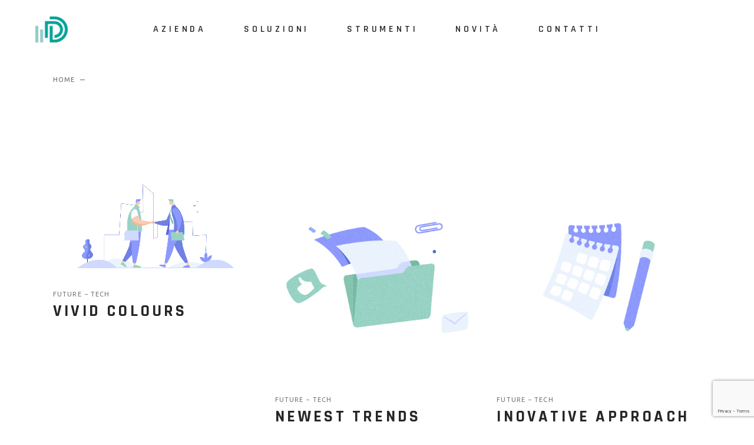

--- FILE ---
content_type: text/html; charset=UTF-8
request_url: https://opinioni.net/portfolio-tag/future/
body_size: 23036
content:
<!DOCTYPE html>
<html lang=it-IT>
<head>
<meta charset=UTF-8>
<meta name=viewport content="width=device-width, initial-scale=1, user-scalable=yes">
<link rel=profile href="https://gmpg.org/xfn/11">
<title>Future &#8211; Demetra</title>
<meta name=robots content=max-image-preview:large />
<script id=cookieyes type="text/javascript" src="https://cdn-cookieyes.com/client_data/b999a369cd2f9a27d0d80517/script.js"></script><link rel=dns-prefetch href='//fonts.googleapis.com'/>
<link rel=alternate type="application/rss+xml" title="Demetra &raquo; Feed" href="https://opinioni.net/feed/"/>
<link rel=alternate type="application/rss+xml" title="Demetra &raquo; Feed dei commenti" href="https://opinioni.net/comments/feed/"/>
<link rel=alternate type="application/rss+xml" title="Feed Demetra &raquo; Future Portfolio Tag" href="https://opinioni.net/portfolio-tag/future/feed/"/>
<style id=wp-img-auto-sizes-contain-inline-css type='text/css'>img:is([sizes=auto i],[sizes^="auto," i]){contain-intrinsic-size:3000px 1500px}</style>
<link rel=stylesheet id=sbi_styles-css href='https://opinioni.net/wp-content/plugins/instagram-feed/css/A.sbi-styles.min.css,qver=6.9.1.pagespeed.cf.E6C_Bmu7VL.css' type='text/css' media=all />
<link rel=stylesheet id=dripicons-css href='https://opinioni.net/wp-content/plugins/techlink-core/inc/icons/dripicons/assets/css/A.dripicons.min.css,qver=6.9.pagespeed.cf.0BzVXxRaQU.css' type='text/css' media=all />
<link rel=stylesheet id=elegant-icons-css href='https://opinioni.net/wp-content/plugins/techlink-core/inc/icons/elegant-icons/assets/css/A.elegant-icons.min.css,qver=6.9.pagespeed.cf._hBUQOE57-.css' type='text/css' media=all />
<link rel=stylesheet id=font-awesome-css href='https://opinioni.net/wp-content/plugins/techlink-core/inc/icons/font-awesome/assets/css/A.all.min.css,qver=6.9.pagespeed.cf.PGj2QN9Avc.css' type='text/css' media=all />
<link rel=stylesheet id=ionicons-css href='https://opinioni.net/wp-content/plugins/techlink-core/inc/icons/ionicons/assets/css/A.ionicons.min.css,qver=6.9.pagespeed.cf.lINItf4Dt_.css' type='text/css' media=all />
<link rel=stylesheet id=linea-icons-css href='https://opinioni.net/wp-content/plugins/techlink-core/inc/icons/linea-icons/assets/css/A.linea-icons.min.css,qver=6.9.pagespeed.cf.AUdJhgkDst.css' type='text/css' media=all />
<link rel=stylesheet id=linear-icons-css href='https://opinioni.net/wp-content/plugins/techlink-core/inc/icons/linear-icons/assets/css/A.linear-icons.min.css,qver=6.9.pagespeed.cf.mmYJwdBkc5.css' type='text/css' media=all />
<link rel=stylesheet id=material-icons-css href='https://fonts.googleapis.com/icon?family=Material+Icons&#038;ver=6.9' type='text/css' media=all />
<link rel=stylesheet id=simple-line-icons-css href='https://opinioni.net/wp-content/plugins/techlink-core/inc/icons/simple-line-icons/assets/css/simple-line-icons.min.css?ver=6.9' type='text/css' media=all />
<style id=wp-emoji-styles-inline-css type='text/css'>img.wp-smiley,img.emoji{display:inline!important;border:none!important;box-shadow:none!important;height:1em!important;width:1em!important;margin:0 .07em!important;vertical-align:-.1em!important;background:none!important;padding:0!important}</style>
<link rel=stylesheet id=wp-block-library-css href='https://opinioni.net/wp-includes/css/dist/block-library/A.style.min.css,qver=6.9.pagespeed.cf.Ey8Q_jRO3Z.css' type='text/css' media=all />
<link rel=stylesheet id=wc-blocks-style-css href='https://opinioni.net/wp-content/plugins/woocommerce/assets/client/blocks/wc-blocks.css?ver=wc-10.2.3' type='text/css' media=all />
<style id=global-styles-inline-css type='text/css'>:root{--wp--preset--aspect-ratio--square:1;--wp--preset--aspect-ratio--4-3: 4/3;--wp--preset--aspect-ratio--3-4: 3/4;--wp--preset--aspect-ratio--3-2: 3/2;--wp--preset--aspect-ratio--2-3: 2/3;--wp--preset--aspect-ratio--16-9: 16/9;--wp--preset--aspect-ratio--9-16: 9/16;--wp--preset--color--black:#000;--wp--preset--color--cyan-bluish-gray:#abb8c3;--wp--preset--color--white:#fff;--wp--preset--color--pale-pink:#f78da7;--wp--preset--color--vivid-red:#cf2e2e;--wp--preset--color--luminous-vivid-orange:#ff6900;--wp--preset--color--luminous-vivid-amber:#fcb900;--wp--preset--color--light-green-cyan:#7bdcb5;--wp--preset--color--vivid-green-cyan:#00d084;--wp--preset--color--pale-cyan-blue:#8ed1fc;--wp--preset--color--vivid-cyan-blue:#0693e3;--wp--preset--color--vivid-purple:#9b51e0;--wp--preset--gradient--vivid-cyan-blue-to-vivid-purple:linear-gradient(135deg,#0693e3 0%,#9b51e0 100%);--wp--preset--gradient--light-green-cyan-to-vivid-green-cyan:linear-gradient(135deg,#7adcb4 0%,#00d082 100%);--wp--preset--gradient--luminous-vivid-amber-to-luminous-vivid-orange:linear-gradient(135deg,#fcb900 0%,#ff6900 100%);--wp--preset--gradient--luminous-vivid-orange-to-vivid-red:linear-gradient(135deg,#ff6900 0%,#cf2e2e 100%);--wp--preset--gradient--very-light-gray-to-cyan-bluish-gray:linear-gradient(135deg,#eee 0%,#a9b8c3 100%);--wp--preset--gradient--cool-to-warm-spectrum:linear-gradient(135deg,#4aeadc 0%,#9778d1 20%,#cf2aba 40%,#ee2c82 60%,#fb6962 80%,#fef84c 100%);--wp--preset--gradient--blush-light-purple:linear-gradient(135deg,#ffceec 0%,#9896f0 100%);--wp--preset--gradient--blush-bordeaux:linear-gradient(135deg,#fecda5 0%,#fe2d2d 50%,#6b003e 100%);--wp--preset--gradient--luminous-dusk:linear-gradient(135deg,#ffcb70 0%,#c751c0 50%,#4158d0 100%);--wp--preset--gradient--pale-ocean:linear-gradient(135deg,#fff5cb 0%,#b6e3d4 50%,#33a7b5 100%);--wp--preset--gradient--electric-grass:linear-gradient(135deg,#caf880 0%,#71ce7e 100%);--wp--preset--gradient--midnight:linear-gradient(135deg,#020381 0%,#2874fc 100%);--wp--preset--font-size--small:13px;--wp--preset--font-size--medium:20px;--wp--preset--font-size--large:36px;--wp--preset--font-size--x-large:42px;--wp--preset--spacing--20:.44rem;--wp--preset--spacing--30:.67rem;--wp--preset--spacing--40:1rem;--wp--preset--spacing--50:1.5rem;--wp--preset--spacing--60:2.25rem;--wp--preset--spacing--70:3.38rem;--wp--preset--spacing--80:5.06rem;--wp--preset--shadow--natural:6px 6px 9px rgba(0,0,0,.2);--wp--preset--shadow--deep:12px 12px 50px rgba(0,0,0,.4);--wp--preset--shadow--sharp:6px 6px 0 rgba(0,0,0,.2);--wp--preset--shadow--outlined:6px 6px 0 -3px #fff , 6px 6px #000;--wp--preset--shadow--crisp:6px 6px 0 #000}:where(.is-layout-flex){gap:.5em}:where(.is-layout-grid){gap:.5em}body .is-layout-flex{display:flex}.is-layout-flex{flex-wrap:wrap;align-items:center}.is-layout-flex > :is(*, div){margin:0}body .is-layout-grid{display:grid}.is-layout-grid > :is(*, div){margin:0}:where(.wp-block-columns.is-layout-flex){gap:2em}:where(.wp-block-columns.is-layout-grid){gap:2em}:where(.wp-block-post-template.is-layout-flex){gap:1.25em}:where(.wp-block-post-template.is-layout-grid){gap:1.25em}.has-black-color{color:var(--wp--preset--color--black)!important}.has-cyan-bluish-gray-color{color:var(--wp--preset--color--cyan-bluish-gray)!important}.has-white-color{color:var(--wp--preset--color--white)!important}.has-pale-pink-color{color:var(--wp--preset--color--pale-pink)!important}.has-vivid-red-color{color:var(--wp--preset--color--vivid-red)!important}.has-luminous-vivid-orange-color{color:var(--wp--preset--color--luminous-vivid-orange)!important}.has-luminous-vivid-amber-color{color:var(--wp--preset--color--luminous-vivid-amber)!important}.has-light-green-cyan-color{color:var(--wp--preset--color--light-green-cyan)!important}.has-vivid-green-cyan-color{color:var(--wp--preset--color--vivid-green-cyan)!important}.has-pale-cyan-blue-color{color:var(--wp--preset--color--pale-cyan-blue)!important}.has-vivid-cyan-blue-color{color:var(--wp--preset--color--vivid-cyan-blue)!important}.has-vivid-purple-color{color:var(--wp--preset--color--vivid-purple)!important}.has-black-background-color{background-color:var(--wp--preset--color--black)!important}.has-cyan-bluish-gray-background-color{background-color:var(--wp--preset--color--cyan-bluish-gray)!important}.has-white-background-color{background-color:var(--wp--preset--color--white)!important}.has-pale-pink-background-color{background-color:var(--wp--preset--color--pale-pink)!important}.has-vivid-red-background-color{background-color:var(--wp--preset--color--vivid-red)!important}.has-luminous-vivid-orange-background-color{background-color:var(--wp--preset--color--luminous-vivid-orange)!important}.has-luminous-vivid-amber-background-color{background-color:var(--wp--preset--color--luminous-vivid-amber)!important}.has-light-green-cyan-background-color{background-color:var(--wp--preset--color--light-green-cyan)!important}.has-vivid-green-cyan-background-color{background-color:var(--wp--preset--color--vivid-green-cyan)!important}.has-pale-cyan-blue-background-color{background-color:var(--wp--preset--color--pale-cyan-blue)!important}.has-vivid-cyan-blue-background-color{background-color:var(--wp--preset--color--vivid-cyan-blue)!important}.has-vivid-purple-background-color{background-color:var(--wp--preset--color--vivid-purple)!important}.has-black-border-color{border-color:var(--wp--preset--color--black)!important}.has-cyan-bluish-gray-border-color{border-color:var(--wp--preset--color--cyan-bluish-gray)!important}.has-white-border-color{border-color:var(--wp--preset--color--white)!important}.has-pale-pink-border-color{border-color:var(--wp--preset--color--pale-pink)!important}.has-vivid-red-border-color{border-color:var(--wp--preset--color--vivid-red)!important}.has-luminous-vivid-orange-border-color{border-color:var(--wp--preset--color--luminous-vivid-orange)!important}.has-luminous-vivid-amber-border-color{border-color:var(--wp--preset--color--luminous-vivid-amber)!important}.has-light-green-cyan-border-color{border-color:var(--wp--preset--color--light-green-cyan)!important}.has-vivid-green-cyan-border-color{border-color:var(--wp--preset--color--vivid-green-cyan)!important}.has-pale-cyan-blue-border-color{border-color:var(--wp--preset--color--pale-cyan-blue)!important}.has-vivid-cyan-blue-border-color{border-color:var(--wp--preset--color--vivid-cyan-blue)!important}.has-vivid-purple-border-color{border-color:var(--wp--preset--color--vivid-purple)!important}.has-vivid-cyan-blue-to-vivid-purple-gradient-background{background:var(--wp--preset--gradient--vivid-cyan-blue-to-vivid-purple)!important}.has-light-green-cyan-to-vivid-green-cyan-gradient-background{background:var(--wp--preset--gradient--light-green-cyan-to-vivid-green-cyan)!important}.has-luminous-vivid-amber-to-luminous-vivid-orange-gradient-background{background:var(--wp--preset--gradient--luminous-vivid-amber-to-luminous-vivid-orange)!important}.has-luminous-vivid-orange-to-vivid-red-gradient-background{background:var(--wp--preset--gradient--luminous-vivid-orange-to-vivid-red)!important}.has-very-light-gray-to-cyan-bluish-gray-gradient-background{background:var(--wp--preset--gradient--very-light-gray-to-cyan-bluish-gray)!important}.has-cool-to-warm-spectrum-gradient-background{background:var(--wp--preset--gradient--cool-to-warm-spectrum)!important}.has-blush-light-purple-gradient-background{background:var(--wp--preset--gradient--blush-light-purple)!important}.has-blush-bordeaux-gradient-background{background:var(--wp--preset--gradient--blush-bordeaux)!important}.has-luminous-dusk-gradient-background{background:var(--wp--preset--gradient--luminous-dusk)!important}.has-pale-ocean-gradient-background{background:var(--wp--preset--gradient--pale-ocean)!important}.has-electric-grass-gradient-background{background:var(--wp--preset--gradient--electric-grass)!important}.has-midnight-gradient-background{background:var(--wp--preset--gradient--midnight)!important}.has-small-font-size{font-size:var(--wp--preset--font-size--small)!important}.has-medium-font-size{font-size:var(--wp--preset--font-size--medium)!important}.has-large-font-size{font-size:var(--wp--preset--font-size--large)!important}.has-x-large-font-size{font-size:var(--wp--preset--font-size--x-large)!important}</style>
<style id=classic-theme-styles-inline-css type='text/css'>.wp-block-button__link{color:#fff;background-color:#32373c;border-radius:9999px;box-shadow:none;text-decoration:none;padding:calc(.667em + 2px) calc(1.333em + 2px);font-size:1.125em}.wp-block-file__button{background:#32373c;color:#fff;text-decoration:none}</style>
<link rel=stylesheet id=contact-form-7-css href='https://opinioni.net/wp-content/plugins/contact-form-7/includes/css/A.styles.css,qver=6.1.2.pagespeed.cf.bY4dTi-wnh.css' type='text/css' media=all />
<link rel=stylesheet id=ctf_styles-css href='https://opinioni.net/wp-content/plugins/custom-twitter-feeds/css/ctf-styles.min.css?ver=2.3.1' type='text/css' media=all />
<style id=woocommerce-inline-inline-css type='text/css'>.woocommerce form .form-row .required{visibility:visible}</style>
<style id=wpml-legacy-dropdown-0-css media=all>.wpml-ls-legacy-dropdown{width:15.5em;max-width:100%}.wpml-ls-legacy-dropdown>ul{position:relative;padding:0;margin:0!important;list-style-type:none}.wpml-ls-legacy-dropdown .wpml-ls-current-language:focus .wpml-ls-sub-menu,.wpml-ls-legacy-dropdown .wpml-ls-current-language:hover .wpml-ls-sub-menu{visibility:visible}.wpml-ls-legacy-dropdown .wpml-ls-item{padding:0;margin:0;list-style-type:none}.wpml-ls-legacy-dropdown a{display:block;text-decoration:none;color:#444;border:1px solid #cdcdcd;background-color:#fff;padding:5px 10px;line-height:1}.wpml-ls-legacy-dropdown a span{vertical-align:middle}.wpml-ls-legacy-dropdown a.wpml-ls-item-toggle{position:relative;padding-right:calc(10px + 1.4em)}.rtl .wpml-ls-legacy-dropdown a.wpml-ls-item-toggle{padding-right:10px;padding-left:calc(10px + 1.4em)}.wpml-ls-legacy-dropdown a.wpml-ls-item-toggle:after{content:"";vertical-align:middle;display:inline-block;border:.35em solid transparent;border-top:.5em solid;position:absolute;right:10px;top:calc(50% - .175em)}.rtl .wpml-ls-legacy-dropdown a.wpml-ls-item-toggle:after{right:auto;left:10px}.wpml-ls-legacy-dropdown .wpml-ls-current-language:hover>a,.wpml-ls-legacy-dropdown a:focus,.wpml-ls-legacy-dropdown a:hover{color:#000;background:#eee}.wpml-ls-legacy-dropdown .wpml-ls-sub-menu{visibility:hidden;position:absolute;top:100%;right:0;left:0;border-top:1px solid #cdcdcd;padding:0;margin:0;list-style-type:none;z-index:101}.wpml-ls-legacy-dropdown .wpml-ls-sub-menu a{border-width:0 1px 1px}.wpml-ls-legacy-dropdown .wpml-ls-flag{display:inline;vertical-align:middle}.wpml-ls-legacy-dropdown .wpml-ls-flag+span{margin-left:.4em}.rtl .wpml-ls-legacy-dropdown .wpml-ls-flag+span{margin-left:0;margin-right:.4em}</style>
<link rel=stylesheet id=qi-addons-for-elementor-grid-style-css href='https://opinioni.net/wp-content/plugins/qi-addons-for-elementor/assets/css/A.grid.min.css,qver=1.9.5.pagespeed.cf.A6T_dbxv_h.css' type='text/css' media=all />
<link rel=stylesheet id=qi-addons-for-elementor-helper-parts-style-css href='https://opinioni.net/wp-content/plugins/qi-addons-for-elementor/assets/css/helper-parts.min.css?ver=1.9.5' type='text/css' media=all />
<link rel=stylesheet id=qi-addons-for-elementor-style-css href='https://opinioni.net/wp-content/plugins/qi-addons-for-elementor/assets/css/main.min.css?ver=1.9.5' type='text/css' media=all />
<link rel=stylesheet id=select2-css href='https://opinioni.net/wp-content/plugins/woocommerce/assets/css/select2.css?ver=10.2.3' type='text/css' media=all />
<link rel=stylesheet id=techlink-core-dashboard-style-css href='https://opinioni.net/wp-content/plugins/techlink-core/inc/core-dashboard/assets/css/core-dashboard.min.css?ver=6.9' type='text/css' media=all />
<style id=perfect-scrollbar-css media=all>.ps{overflow:hidden!important;overflow-anchor:none;-ms-overflow-style:none;touch-action:auto;-ms-touch-action:auto}.ps__rail-x{display:none;opacity:0;transition:background-color .2s linear , opacity .2s linear;-webkit-transition:background-color .2s linear , opacity .2s linear;height:15px;bottom:0;position:absolute}.ps__rail-y{display:none;opacity:0;transition:background-color .2s linear , opacity .2s linear;-webkit-transition:background-color .2s linear , opacity .2s linear;width:15px;right:0;position:absolute}.ps--active-x>.ps__rail-x,.ps--active-y>.ps__rail-y{display:block;background-color:transparent}.ps:hover>.ps__rail-x,.ps:hover>.ps__rail-y,.ps--focus>.ps__rail-x,.ps--focus>.ps__rail-y,.ps--scrolling-x>.ps__rail-x,.ps--scrolling-y>.ps__rail-y{opacity:.6}.ps .ps__rail-x:hover,.ps .ps__rail-y:hover,.ps .ps__rail-x:focus,.ps .ps__rail-y:focus,.ps .ps__rail-x.ps--clicking,.ps .ps__rail-y.ps--clicking{background-color:#eee;opacity:.9}.ps__thumb-x{background-color:#aaa;border-radius:6px;transition:background-color .2s linear , height .2s ease-in-out;-webkit-transition:background-color .2s linear , height .2s ease-in-out;height:6px;bottom:2px;position:absolute}.ps__thumb-y{background-color:#aaa;border-radius:6px;transition:background-color .2s linear , width .2s ease-in-out;-webkit-transition:background-color .2s linear , width .2s ease-in-out;width:6px;right:2px;position:absolute}.ps__rail-x:hover>.ps__thumb-x,.ps__rail-x:focus>.ps__thumb-x,.ps__rail-x.ps--clicking .ps__thumb-x{background-color:#999;height:11px}.ps__rail-y:hover>.ps__thumb-y,.ps__rail-y:focus>.ps__thumb-y,.ps__rail-y.ps--clicking .ps__thumb-y{background-color:#999;width:11px}@supports (-ms-overflow-style: none) {
	.ps {
		overflow: auto !important;
	}
}@media screen and (-ms-high-contrast:active),(-ms-high-contrast:none){.ps{overflow:auto!important}}</style>
<link rel=stylesheet id=swiper-css href='https://opinioni.net/wp-content/plugins/qi-addons-for-elementor/assets/plugins/swiper/8.4.5/A.swiper.min.css,qver=8.4.5.pagespeed.cf.1sMgTZG5nO.css' type='text/css' media=all />
<link rel=stylesheet id=techlink-main-css href='https://opinioni.net/wp-content/themes/techlink/assets/css/A.main.min.css,qver=6.9.pagespeed.cf.NIaKvnFU9r.css' type='text/css' media=all />
<link rel=stylesheet id=techlink-core-style-css href='https://opinioni.net/wp-content/plugins/techlink-core/assets/css/A.techlink-core.min.css,qver=6.9.pagespeed.cf._6ntAvZbF2.css' type='text/css' media=all />
<link rel=stylesheet id=brands-styles-css href='https://opinioni.net/wp-content/plugins/woocommerce/assets/css/brands.css?ver=10.2.3' type='text/css' media=all />
<link rel=stylesheet id=techlink-child-style-css href='https://opinioni.net/wp-content/themes/techlink-child/A.style.css,qver=6.9.pagespeed.cf.1B2M2Y8Asg.css' type='text/css' media=all />
<link rel=stylesheet id=magnific-popup-css href='https://opinioni.net/wp-content/themes/techlink/assets/plugins/magnific-popup/A.magnific-popup.css,qver=6.9.pagespeed.cf.oH7FVk2L52.css' type='text/css' media=all />
<link rel=stylesheet id=techlink-google-fonts-css href='https://fonts.googleapis.com/css?family=Rajdhani%3A300%2C400%2C500%2C600%2C700%7CUbuntu%3A300%2C400%2C500%2C600%2C700&#038;subset=latin-ext&#038;display=swap&#038;ver=1.0.0' type='text/css' media=all />
<link rel=stylesheet id=techlink-style-css href='https://opinioni.net/wp-content/themes/techlink/A.style.css,qver=6.9.pagespeed.cf.1B2M2Y8Asg.css' type='text/css' media=all />
<style id=techlink-style-inline-css type='text/css'>#qodef-page-outer{margin-top:-100px}.qodef-content-lines-holder,.qodef-content-special-line{top:100px}#qodef-page-footer-top-area{background-color:#262626}#qodef-page-footer-bottom-area{background-color:#1a1a1a}.qodef-h1 a:hover, h1 a:hover, .qodef-h2 a:hover, h2 a:hover, .qodef-h3 a:hover, h3 a:hover, .qodef-h4 a:hover, h4 a:hover, .qodef-h5 a:hover, h5 a:hover, .qodef-h6 a:hover, h6 a:hover, a:hover, p a:hover, #commentform label .qodef-required, .wpcf7-form label .qodef-required, button.mfp-arrow:hover, button.mfp-close:hover, .qodef-swiper-container.qodef-skin--light .swiper-button-next:hover, .qodef-swiper-container.qodef-skin--light .swiper-button-prev:hover, .qodef-swiper-holder.qodef-skin--light .swiper-button-next:hover, .qodef-swiper-holder.qodef-skin--light .swiper-button-prev:hover, #qodef-page-header .widget_icl_lang_sel_widget .wpml-ls-legacy-dropdown .wpml-ls-item-toggle:hover, #qodef-page-header .widget_icl_lang_sel_widget .wpml-ls-legacy-dropdown-click .wpml-ls-item-toggle:hover, #qodef-page-header .widget_icl_lang_sel_widget .wpml-ls-legacy-dropdown .wpml-ls-sub-menu .wpml-ls-item a:hover, #qodef-page-header .widget_icl_lang_sel_widget .wpml-ls-legacy-dropdown-click .wpml-ls-sub-menu .wpml-ls-item a:hover, #qodef-page-header .widget_icl_lang_sel_widget .wpml-ls-legacy-list-horizontal ul li a:hover, #qodef-page-header .widget_icl_lang_sel_widget .wpml-ls-legacy-list-vertical ul li a:hover, #qodef-page-mobile-header .widget_icl_lang_sel_widget .wpml-ls-legacy-dropdown .wpml-ls-item-toggle:hover, #qodef-page-mobile-header .widget_icl_lang_sel_widget .wpml-ls-legacy-dropdown-click .wpml-ls-item-toggle:hover, #qodef-page-mobile-header .widget_icl_lang_sel_widget .wpml-ls-legacy-dropdown .wpml-ls-sub-menu .wpml-ls-item a:hover, #qodef-page-mobile-header .widget_icl_lang_sel_widget .wpml-ls-legacy-dropdown-click .wpml-ls-sub-menu .wpml-ls-item a:hover, #qodef-page-mobile-header .widget_icl_lang_sel_widget .wpml-ls-legacy-list-horizontal ul li a:hover, #qodef-page-mobile-header .widget_icl_lang_sel_widget .wpml-ls-legacy-list-vertical ul li a:hover, #qodef-page-sidebar .widget_icl_lang_sel_widget .wpml-ls-legacy-dropdown .wpml-ls-item-toggle:hover, #qodef-page-sidebar .widget_icl_lang_sel_widget .wpml-ls-legacy-dropdown-click .wpml-ls-item-toggle:hover, #qodef-page-sidebar .widget_icl_lang_sel_widget .wpml-ls-legacy-dropdown .wpml-ls-sub-menu .wpml-ls-item a:hover, #qodef-page-sidebar .widget_icl_lang_sel_widget .wpml-ls-legacy-dropdown-click .wpml-ls-sub-menu .wpml-ls-item a:hover, #qodef-page-sidebar .widget_icl_lang_sel_widget .wpml-ls-legacy-list-horizontal ul li a:hover, #qodef-page-sidebar .widget_icl_lang_sel_widget .wpml-ls-legacy-list-vertical ul li a:hover, #qodef-side-area .widget_icl_lang_sel_widget .wpml-ls-legacy-dropdown .wpml-ls-item-toggle:hover, #qodef-side-area .widget_icl_lang_sel_widget .wpml-ls-legacy-dropdown-click .wpml-ls-item-toggle:hover, #qodef-side-area .widget_icl_lang_sel_widget .wpml-ls-legacy-dropdown .wpml-ls-sub-menu .wpml-ls-item a:hover, #qodef-side-area .widget_icl_lang_sel_widget .wpml-ls-legacy-dropdown-click .wpml-ls-sub-menu .wpml-ls-item a:hover, #qodef-side-area .widget_icl_lang_sel_widget .wpml-ls-legacy-list-horizontal ul li a:hover, #qodef-side-area .widget_icl_lang_sel_widget .wpml-ls-legacy-list-vertical ul li a:hover, .qodef-page-custom-sidebar .widget_icl_lang_sel_widget .wpml-ls-legacy-dropdown .wpml-ls-item-toggle:hover, .qodef-page-custom-sidebar .widget_icl_lang_sel_widget .wpml-ls-legacy-dropdown-click .wpml-ls-item-toggle:hover, .qodef-page-custom-sidebar .widget_icl_lang_sel_widget .wpml-ls-legacy-dropdown .wpml-ls-sub-menu .wpml-ls-item a:hover, .qodef-page-custom-sidebar .widget_icl_lang_sel_widget .wpml-ls-legacy-dropdown-click .wpml-ls-sub-menu .wpml-ls-item a:hover, .qodef-page-custom-sidebar .widget_icl_lang_sel_widget .wpml-ls-legacy-list-horizontal ul li a:hover, .qodef-page-custom-sidebar .widget_icl_lang_sel_widget .wpml-ls-legacy-list-vertical ul li a:hover, #qodef-page-footer .widget_icl_lang_sel_widget .wpml-ls-legacy-dropdown .wpml-ls-item-toggle:hover, #qodef-page-footer .widget_icl_lang_sel_widget .wpml-ls-legacy-dropdown-click .wpml-ls-item-toggle:hover, #qodef-page-footer .widget_icl_lang_sel_widget .wpml-ls-legacy-dropdown .wpml-ls-sub-menu .wpml-ls-item a:hover, #qodef-page-footer .widget_icl_lang_sel_widget .wpml-ls-legacy-dropdown-click .wpml-ls-sub-menu .wpml-ls-item a:hover, #qodef-page-footer.qodef--custom-styled .widget_icl_lang_sel_widget .wpml-ls-legacy-list-horizontal ul li a:hover, #qodef-page-footer.qodef--custom-styled .widget_icl_lang_sel_widget .wpml-ls-legacy-list-vertical ul li a:hover, .qodef-blog .qodef-blog-item .qodef-e-info .qodef-e-info-item.qodef-e-info-date a:hover, .qodef-blog .qodef-blog-item .qodef-e-info .qodef-e-info-item.qodef-e-info-category a:hover, .wp-block-file:hover, .qodef-mobile-header-navigation>ul>li>a:hover, .qodef-mobile-header-navigation>ul>li.current-menu-ancestor>a, .qodef-mobile-header-navigation>ul>li.current-menu-item>a, .qodef-single-links>span:not(.qodef-m-single-links-title), .widget.widget_categories ul li a:hover, .widget .qodef-widget-title a:hover, .widget a:hover, .widget .tagcloud a:hover, .widget.widget_calendar tfoot a:hover, #qodef-top-area .widget .qodef-widget-title a:hover, #qodef-top-area .widget a:hover, #qodef-top-area .widget .tagcloud a:hover, #qodef-top-area .widget.widget_calendar tfoot a:hover, #qodef-page-footer-bottom-area .widget .qodef-widget-title a:hover, #qodef-page-footer-bottom-area .widget a:hover, #qodef-page-footer-bottom-area .widget .tagcloud a:hover, #qodef-page-footer-bottom-area .widget.widget_calendar tfoot a:hover, .qodef-mega-menu-widget-holder .widget .qodef-widget-title a:hover, .qodef-mega-menu-widget-holder .widget a:hover, .qodef-mega-menu-widget-holder .widget .tagcloud a:hover, .qodef-mega-menu-widget-holder .widget.widget_calendar tfoot a:hover, #qodef-woo-page .qodef-woo-ratings .qodef-m-star, .qodef-woo-shortcode .qodef-woo-ratings .qodef-m-star, .woocommerce-account .woocommerce-MyAccount-navigation ul li.is-active a, #qodef-woo-page .qodef-quantity-buttons .qodef-quantity-minus:hover, #qodef-woo-page .qodef-quantity-buttons .qodef-quantity-plus:hover, #qodef-woo-page.qodef--single .product_meta a:hover, #qodef-woo-page.qodef--single .woocommerce-tabs .wc-tabs li a:hover, #qodef-woo-page.qodef--single .woocommerce-tabs .wc-tabs li.active a, #qodef-woo-page.qodef--single .woocommerce-tabs .wc-tabs li.ui-state-active a, #qodef-woo-page.qodef--single .woocommerce-tabs .wc-tabs li.ui-state-hover a, #qodef-woo-page.qodef--single #review_form .comment-form-rating a, .widget.woocommerce .qodef-woo-ratings .qodef-m-star, .widget.woocommerce .qodef-woo-product-title a:hover, .widget.woocommerce a:hover .product-title, .widget.woocommerce.widget_product_categories ul li a:hover, .widget.woocommerce.widget_layered_nav ul li.chosen a, .widget.woocommerce.widget_recent_reviews a:hover, #qodef-top-area .widget.woocommerce .qodef-woo-product-title a:hover, #qodef-top-area .widget.woocommerce a:hover .product-title, #qodef-top-area .widget.woocommerce.widget_product_categories ul li a:hover, #qodef-top-area .widget.woocommerce.widget_layered_nav ul li.chosen a, #qodef-top-area .widget.woocommerce.widget_recent_reviews a:hover, #qodef-page-footer .widget.woocommerce.widget_product_categories ul li a:hover, #qodef-page-footer.qodef--custom-styled .widget.woocommerce.widget_product_categories ul li a:hover, #qodef-page-footer-bottom-area .widget.woocommerce .qodef-woo-product-title a:hover, #qodef-page-footer-bottom-area .widget.woocommerce a:hover .product-title, #qodef-page-footer-bottom-area .widget.woocommerce.widget_product_categories ul li a:hover, #qodef-page-footer-bottom-area .widget.woocommerce.widget_layered_nav ul li.chosen a, #qodef-page-footer-bottom-area .widget.woocommerce.widget_recent_reviews a:hover, #qodef-side-area .widget.woocommerce.widget_product_categories ul li a:hover, .qodef-mega-menu-widget-holder .widget.woocommerce .qodef-woo-product-title a:hover, .qodef-mega-menu-widget-holder .widget.woocommerce a:hover .product-title, .qodef-mega-menu-widget-holder .widget.woocommerce.widget_product_categories ul li a:hover, .qodef-mega-menu-widget-holder .widget.woocommerce.widget_layered_nav ul li.chosen a, .qodef-mega-menu-widget-holder .widget.woocommerce.widget_recent_reviews a:hover, #qodef-age-verification-modal .qodef-m-content-subtitle, .qodef-blog.qodef-item-layout--metro article .qodef-e-info.qodef-info--top .qodef-e-info-item a:hover, .widget.widget_techlink_core_blog_list .qodef-blog .qodef-blog-item .qodef-e-title a:hover, #qodef-author-info .qodef-m-social-icons a, .qodef-fullscreen-menu>ul>li>a:hover, .qodef-fullscreen-menu>ul>li.current-menu-ancestor>a, .qodef-fullscreen-menu>ul>li.current-menu-item>a, #qodef-multiple-map-notice, .qodef-map-marker-holder .qodef-info-window-inner .qodef-info-window-link:hover~.qodef-info-window-details .qodef-info-window-title, #qodef-top-area .qodef-woo-dropdown-cart .qodef-woo-dropdown-items a:hover, .qodef-woo-dropdown-cart p.qodef-e-quantity, .qodef-portfolio-single .qodef-portfolio-info .qodef-info-section-holder .qodef-e-title, .qodef-portfolio-single .qodef-portfolio-info .qodef-info-section-holder a:not(.qodef-share-link):hover, .qodef-portfolio-list .qodef-e-info-category a:hover, .qodef-portfolio-showcase .qodef-e-info-category a:hover, .qodef-review-rating .qodef-star-rating, .qodef-review-rating .qodef-comments-ratings .qodef-m-star, .qodef-reviews-per-criteria .qodef-item-reviews-average-rating, .qodef-fullscreen-search-holder .qodef-m-form-submit:hover, .qodef-awards-list .qodef-e-info .qodef-e-location, .qodef-item-showcase .qodef-e-title-link:hover, .qodef-pricing-table .qodef-m-content ul li:before, .qodef-tabs.qodef-layout--simple .qodef-tabs-navigation li a:hover, .qodef-tabs.qodef-layout--simple .qodef-tabs-navigation li.active a, .qodef-tabs.qodef-layout--simple .qodef-tabs-navigation li.ui-state-active a, .qodef-tabs.qodef-layout--simple .qodef-tabs-navigation li.ui-state-hover a, .qodef-social-share li a, .qodef-social-share.qodef-layout--dropdown .qodef-social-share-dropdown-opener, #qodef-page-spinner .qodef-m-inner, .qodef-page-title .qodef-breadcrumbs a:hover, .qodef-weather-widget .qodef-m-weather-icon, .qodef-weather-widget .qodef-e-heading-description, .qodef-wishlist .qodef-m-link.qodef--added, .qodef-wishlist-dropdown .qodef-m-link-icon, #qodef-top-area .qodef-wishlist-dropdown .qodef-m-link-icon, .qodef-working-hours-list .qodef-e-day-icon, .qodef-working-hours-list .qodef-e-time.qodef--closed, .qodef-working-hours-list .qodef-m-footer-icon {color:#00a298}.widget.woocommerce .qodef-m-star{color:#00a298!important}.qodef-theme-button, button[type=submit], input[type=submit], .qodef-theme-button:hover, button[type=submit]:hover, input[type=submit]:hover, .wp-block-button .wp-block-button__link, .wp-block-button .wp-block-button__link:hover, .wp-block-button.is-style-outline .wp-block-button__link, .wp-block-button.is-style-outline .wp-block-button__link:hover, .qodef-mobile-header-navigation .qodef-drop-down-second-inner ul li>a:before, body:not([class*=techlink-core]) .qodef-mobile-header-navigation ul ul li>a:before, .qodef-header-navigation>ul>li>a:after, .qodef-header-navigation>ul>li.qodef-menu-item--narrow ul:not(.qodef-drop-down--right) li>a:before, .qodef-header-navigation>ul>li.qodef-menu-item--narrow ul.qodef-drop-down--right li>a:before, .qodef-m-pagination.qodef--wp .page-numbers:after, .qodef-m-pagination.qodef--standard .qodef-m-pagination-item:after, .qodef-search .qodef-search-form .qodef-search-form-button, .widget[class*="_search"] button, .widget.widget_calendar #today, #qodef-top-area .widget[class*="_search"] button, #qodef-top-area .widget.widget_calendar #today, #qodef-page-footer .widget[class*="_search"] button, #qodef-page-footer.qodef--custom-styled .widget[class*="_search"] button, #qodef-page-footer-bottom-area .widget[class*="_search"] button, #qodef-page-footer-bottom-area .widget.widget_calendar #today, #qodef-side-area .widget[class*="_search"] button, .qodef-mega-menu-widget-holder .widget[class*="_search"] button, .qodef-mega-menu-widget-holder .widget.widget_calendar #today, #qodef-woo-page .qodef-woo-product-mark, .qodef-woo-shortcode .qodef-woo-product-mark, #qodef-woo-page .added_to_cart, #qodef-woo-page .button, .qodef-woo-shortcode .added_to_cart, .qodef-woo-shortcode .button, .woocommerce-page div.woocommerce>.return-to-shop a, .woocommerce-account .button, .woocommerce-account .button:hover, #qodef-woo-page .woocommerce-pagination .page-numbers:after, #qodef-woo-page .qodef-quantity-buttons .qodef-quantity-input, .widget.woocommerce .button, .widget.woocommerce .button:hover, .widget.woocommerce.widget_price_filter .price_slider_wrapper .ui-widget-content .ui-slider-handle, .widget.woocommerce.widget_price_filter .price_slider_wrapper .ui-widget-content .ui-slider-range, #qodef-back-to-top .qodef-back-to-top-icon, #qodef-single-post-navigation .qodef-m-nav.qodef--prev .qodef-m-nav-icon-holder, .qodef-fullscreen-menu .qodef-drop-down-second-inner ul li>a:before, .qodef-fullscreen-menu-opener.qodef-source--predefined, .qodef-fullscreen-menu-opener.qodef-source--predefined .qodef-m-icon.qodef--close, .qodef-header-last-widget-special-style--enabled.qodef-header-box-styled-widgets--enabled #qodef-page-header .qodef-widget-holder .widget:last-child, .qodef-places-geo-radius .noUi-target .noUi-connect, .qodef-places-geo-radius .noUi-target .noUi-handle, #qodef-side-area-mobile-header .qodef-m-navigation>ul>li .qodef-drop-down-second-inner ul li>a:before, .qodef-header-navigation ul li.qodef-menu-item--wide .qodef-drop-down-second-inner>ul>li ul li>a:before, .qodef-contact-form-7 .qodef-cf7-newsletter .qodef-button, .qodef-woo-dropdown-cart .qodef-m-opener .qodef-m-opener-count, .qodef-woo-dropdown-cart .qodef-m-action-link, .qodef-woo-dropdown-cart .qodef-m-action-link:hover, #qodef-single-portfolio-navigation .qodef-m-nav.qodef--prev .qodef-m-nav-icon-holder, .qodef-fullscreen-search-holder .qodef-m-form-line .qodef-m-form-animated-line, .qodef-fullscreen-search--opened .qodef-fullscreen-search-holder .qodef-m-close, .qodef-accordion.qodef-layout--simple .qodef-accordion-title .qodef-accordion-mark span.qodef-icon--minus, .qodef-button.qodef-layout--filled.qodef-html--link, .qodef-button.qodef-layout--filled.qodef-html--link:hover, .qodef-button.qodef-layout--outlined, .qodef-button.qodef-layout--outlined:hover, .qodef-icon-holder.qodef-layout--circle, .qodef-icon-holder.qodef-layout--square, .qodef-pricing-table.qodef-status--featured .qodef-m-button .qodef-button, .qodef-vertical-showcase .qodef-m-stripe, .qodef-video-button .qodef-m-play>span, #qodef-side-area-close, #qodef-page-spinner.qodef-layout--progress-bar .qodef-m-spinner-line-front {background-color:#00a298}input[type="email"]:focus,input[type="number"]:focus,input[type="password"]:focus,input[type="search"]:focus,input[type="tel"]:focus,input[type="text"]:focus,input[type="url"]:focus,textarea:focus,.wp-block-button.is-style-outline .wp-block-button__link,#qodef-woo-page .added_to_cart,#qodef-woo-page .button,.qodef-woo-shortcode .added_to_cart,.qodef-woo-shortcode .button,.woocommerce-page div.woocommerce>.return-to-shop a,#qodef-back-to-top .qodef-back-to-top-icon,.qodef-woo-dropdown-cart .qodef-m-action-link,.qodef-button.qodef-layout--outlined,.qodef-header-last-widget-special-style--enabled.qodef-header-box-styled-widgets--enabled #qodef-page-header .qodef-widget-holder .widget:last-child{border-color:#00a298}.wpcf7 .ajax-loader{border-color:#00a298!important}.qodef-pagination--on .qodef-m-pagination-spinner{fill-color:#00a298}#qodef-page-spinner.qodef-layout--techlink .qodef-m-svg-image svg .qodef-path.qodef--1{stroke-color:#00a298}.qodef-header-sticky .qodef-header-sticky-inner{padding-left:60px;padding-right:60px}#qodef-side-area-close{color:#fff}#qodef-side-area-close:hover{color:#fff}#qodef-side-area{background-color:#fff}.qodef-page-title{height:167px;background-color:rgba(142,142,142,0)}.qodef-page-title .qodef-m-content{padding-top:100px}.qodef-page-title .qodef-m-title{color:#fff}@media only screen and (max-width:1024px){.qodef-page-title{height:67px}}.qodef-header--standard #qodef-page-header{background-color:rgba(255,255,255,0)}.qodef-header--standard #qodef-page-header-inner .qodef-header-logo-link{margin-left:40px}.qodef-header--standard .qodef-header-sticky-inner .qodef-header-logo-link{margin-left:40px}</style>
<script type="text/javascript" id=wpml-cookie-js-extra>var wpml_cookies={"wp-wpml_current_language":{"value":"it","expires":1,"path":"/"}};var wpml_cookies={"wp-wpml_current_language":{"value":"it","expires":1,"path":"/"}};</script>
<script type="text/javascript" id=wpml-cookie-js defer=defer data-wp-strategy=defer>document.addEventListener('DOMContentLoaded',function(){for(var cookieName in wpml_cookies){var cookieData=wpml_cookies[cookieName];document.cookie=cookieName+'='+cookieData.value+';expires='+cookieData.expires+'; path='+cookieData.path+'; SameSite=Lax';}});</script>
<script type="text/javascript" src="https://opinioni.net/wp-includes/js/jquery/jquery.min.js,qver=3.7.1.pagespeed.jm.PoWN7KAtLT.js" id=jquery-core-js></script>
<script type="text/javascript" src="https://opinioni.net/wp-includes/js/jquery/jquery-migrate.min.js,qver=3.4.1.pagespeed.jm.bhhu-RahTI.js" id=jquery-migrate-js></script>
<script type="text/javascript" src="https://opinioni.net/wp-content/plugins/woocommerce/assets/js/jquery-blockui/jquery.blockUI.min.js,qver=2.7.0-wc.10.2.3.pagespeed.jm.7mW3IicG32.js" id=jquery-blockui-js defer=defer data-wp-strategy=defer></script>
<script type="text/javascript" id=wc-add-to-cart-js-extra>var wc_add_to_cart_params={"ajax_url":"/wp-admin/admin-ajax.php","wc_ajax_url":"/?wc-ajax=%%endpoint%%","i18n_view_cart":"Visualizza carrello","cart_url":"https://opinioni.net/?page_id=11","is_cart":"","cart_redirect_after_add":"no"};</script>
<script type="text/javascript" src="https://opinioni.net/wp-content/plugins/woocommerce/assets/js/frontend/add-to-cart.min.js?ver=10.2.3" id=wc-add-to-cart-js defer=defer data-wp-strategy=defer></script>
<script type="text/javascript" id=js-cookie-js defer=defer data-wp-strategy=defer>!function(e,t){"object"==typeof exports&&"undefined"!=typeof module?module.exports=t():"function"==typeof define&&define.amd?define(t):(e="undefined"!=typeof globalThis?globalThis:e||self,function(){var n=e.Cookies,o=e.Cookies=t();o.noConflict=function(){return e.Cookies=n,o}}())}(this,function(){"use strict";function e(e){for(var t=1;t<arguments.length;t++){var n=arguments[t];for(var o in n)e[o]=n[o]}return e}return function t(n,o){function r(t,r,i){if("undefined"!=typeof document){"number"==typeof(i=e({},o,i)).expires&&(i.expires=new Date(Date.now()+864e5*i.expires)),i.expires&&(i.expires=i.expires.toUTCString()),t=encodeURIComponent(t).replace(/%(2[346B]|5E|60|7C)/g,decodeURIComponent).replace(/[()]/g,escape);var c="";for(var u in i)i[u]&&(c+="; "+u,!0!==i[u]&&(c+="="+i[u].split(";")[0]));return document.cookie=t+"="+n.write(r,t)+c}}return Object.create({set:r,get:function(e){if("undefined"!=typeof document&&(!arguments.length||e)){for(var t=document.cookie?document.cookie.split("; "):[],o={},r=0;r<t.length;r++){var i=t[r].split("="),c=i.slice(1).join("=");try{var u=decodeURIComponent(i[0]);if(o[u]=n.read(c,u),e===u)break}catch(f){}}return e?o[e]:o}},remove:function(t,n){r(t,"",e({},n,{expires:-1}))},withAttributes:function(n){return t(this.converter,e({},this.attributes,n))},withConverter:function(n){return t(e({},this.converter,n),this.attributes)}},{attributes:{value:Object.freeze(o)},converter:{value:Object.freeze(n)}})}({read:function(e){return'"'===e[0]&&(e=e.slice(1,-1)),e.replace(/(%[\dA-F]{2})+/gi,decodeURIComponent)},write:function(e){return encodeURIComponent(e).replace(/%(2[346BF]|3[AC-F]|40|5[BDE]|60|7[BCD])/g,decodeURIComponent)}},{path:"/"})});</script>
<script type="text/javascript" id=woocommerce-js-extra>var woocommerce_params={"ajax_url":"/wp-admin/admin-ajax.php","wc_ajax_url":"/?wc-ajax=%%endpoint%%","i18n_password_show":"Mostra password","i18n_password_hide":"Nascondi password"};</script>
<script type="text/javascript" src="https://opinioni.net/wp-content/plugins/woocommerce/assets/js/frontend/woocommerce.min.js?ver=10.2.3" id=woocommerce-js defer=defer data-wp-strategy=defer></script>
<script type="text/javascript" id=wpml-legacy-dropdown-0-js>"use strict";var WPMLLanguageSwitcherDropdown=function(){function t(e){(e=e||window.event).preventDefault&&e.preventDefault(),e.returnValue=!1}return{init:function(){for(var e=document.querySelectorAll(".js-wpml-ls-legacy-dropdown a.js-wpml-ls-item-toggle"),n=0;n<e.length;n++)e[n].addEventListener("click",t)}}}();document.addEventListener("DOMContentLoaded",function(){WPMLLanguageSwitcherDropdown.init()});</script>
<script type="text/javascript" src="https://opinioni.net/wp-content/plugins/woocommerce/assets/js/select2/select2.full.min.js,qver=4.0.3-wc.10.2.3.pagespeed.jm.lp0d987NOR.js" id=select2-js defer=defer data-wp-strategy=defer></script>
<link rel="https://api.w.org/" href="https://opinioni.net/wp-json/"/><link rel=EditURI type="application/rsd+xml" title=RSD href="https://opinioni.net/xmlrpc.php?rsd"/>
<meta name=generator content="WordPress 6.9"/>
<meta name=generator content="WooCommerce 10.2.3"/>
<meta name=generator content="WPML ver:4.8.3 stt:1,27;"/>
<!-- Google tag (gtag.js) -->
<script async src="https://www.googletagmanager.com/gtag/js?id=G-WMKDFPGB3P"></script>
<script>window.dataLayer=window.dataLayer||[];function gtag(){dataLayer.push(arguments);}gtag('js',new Date());gtag('config','G-WMKDFPGB3P');</script>	<noscript><style>.woocommerce-product-gallery{opacity:1!important}</style></noscript>
<meta name=generator content="Elementor 3.32.4; features: additional_custom_breakpoints; settings: css_print_method-external, google_font-enabled, font_display-auto">
<style>.e-con.e-parent:nth-of-type(n+4):not(.e-lazyloaded):not(.e-no-lazyload),
				.e-con.e-parent:nth-of-type(n+4):not(.e-lazyloaded):not(.e-no-lazyload) * {background-image:none!important}@media screen and (max-height:1024px){.e-con.e-parent:nth-of-type(n+3):not(.e-lazyloaded):not(.e-no-lazyload),
					.e-con.e-parent:nth-of-type(n+3):not(.e-lazyloaded):not(.e-no-lazyload) * {background-image:none!important}}@media screen and (max-height:640px){.e-con.e-parent:nth-of-type(n+2):not(.e-lazyloaded):not(.e-no-lazyload),
					.e-con.e-parent:nth-of-type(n+2):not(.e-lazyloaded):not(.e-no-lazyload) * {background-image:none!important}}</style>
<meta name=generator content="Powered by Slider Revolution 6.5.24 - responsive, Mobile-Friendly Slider Plugin for WordPress with comfortable drag and drop interface."/>
<link rel=icon href="https://opinioni.net/wp-content/uploads/2022/09/xcropped-favicon-32x32.png.pagespeed.ic.mtjiRPXM73.webp" sizes=32x32 />
<link rel=icon href="https://opinioni.net/wp-content/uploads/2022/09/xcropped-favicon-192x192.png.pagespeed.ic.v4xsK7MNQP.webp" sizes=192x192 />
<link rel=apple-touch-icon href="https://opinioni.net/wp-content/uploads/2022/09/xcropped-favicon-180x180.png.pagespeed.ic.WfIVi4Pa_z.webp"/>
<meta name=msapplication-TileImage content="https://opinioni.net/wp-content/uploads/2022/09/cropped-favicon-270x270.png"/>
<script>function setREVStartSize(e){window.RSIW=window.RSIW===undefined?window.innerWidth:window.RSIW;window.RSIH=window.RSIH===undefined?window.innerHeight:window.RSIH;try{var pw=document.getElementById(e.c).parentNode.offsetWidth,newh;pw=pw===0||isNaN(pw)||(e.l=="fullwidth"||e.layout=="fullwidth")?window.RSIW:pw;e.tabw=e.tabw===undefined?0:parseInt(e.tabw);e.thumbw=e.thumbw===undefined?0:parseInt(e.thumbw);e.tabh=e.tabh===undefined?0:parseInt(e.tabh);e.thumbh=e.thumbh===undefined?0:parseInt(e.thumbh);e.tabhide=e.tabhide===undefined?0:parseInt(e.tabhide);e.thumbhide=e.thumbhide===undefined?0:parseInt(e.thumbhide);e.mh=e.mh===undefined||e.mh==""||e.mh==="auto"?0:parseInt(e.mh,0);if(e.layout==="fullscreen"||e.l==="fullscreen")newh=Math.max(e.mh,window.RSIH);else{e.gw=Array.isArray(e.gw)?e.gw:[e.gw];for(var i in e.rl)if(e.gw[i]===undefined||e.gw[i]===0)e.gw[i]=e.gw[i-1];e.gh=e.el===undefined||e.el===""||(Array.isArray(e.el)&&e.el.length==0)?e.gh:e.el;e.gh=Array.isArray(e.gh)?e.gh:[e.gh];for(var i in e.rl)if(e.gh[i]===undefined||e.gh[i]===0)e.gh[i]=e.gh[i-1];var nl=new Array(e.rl.length),ix=0,sl;e.tabw=e.tabhide>=pw?0:e.tabw;e.thumbw=e.thumbhide>=pw?0:e.thumbw;e.tabh=e.tabhide>=pw?0:e.tabh;e.thumbh=e.thumbhide>=pw?0:e.thumbh;for(var i in e.rl)nl[i]=e.rl[i]<window.RSIW?0:e.rl[i];sl=nl[0];for(var i in nl)if(sl>nl[i]&&nl[i]>0){sl=nl[i];ix=i;}var m=pw>(e.gw[ix]+e.tabw+e.thumbw)?1:(pw-(e.tabw+e.thumbw))/(e.gw[ix]);newh=(e.gh[ix]*m)+(e.tabh+e.thumbh);}var el=document.getElementById(e.c);if(el!==null&&el)el.style.height=newh+"px";el=document.getElementById(e.c+"_wrapper");if(el!==null&&el){el.style.height=newh+"px";el.style.display="block";}}catch(e){console.log("Failure at Presize of Slider:"+e)}};</script>
<style type="text/css" id=wp-custom-css>p a{color:#00a298}p a:hover{color:#8d99ff}.qodef-widget-holder.qodef--one{display:none!important}.qodef-m-subtitle{font-size:16px!important;font-weight:400!important}.qodef-header--standard #qodef-page-header-inner .qodef-header-logo-link{margin-left:60px}.qodef-header--standard .qodef-header-sticky-inner .qodef-header-logo-link{margin-left:60px}#nav_menu-2{padding-left:65px}#nav_menu-4{padding-left:25px}#qodef-page-footer-top-area{padding:126px 0 25px}.formconselettore input[type="email"],.formconselettore input[type="number"],.formconselettore input[type="password"],.formconselettore input[type="search"],.formconselettore input[type="tel"],.formconselettore input[type="text"],.formconselettore input[type="url"],textarea{color:#fff}.formconselettore input[type="text"]:focus,.formconselettore input[type="email"]:focus,.formconselettore input[type="number"]:focus,.formconselettore input[type="password"]:focus,.formconselettoreinput[type="search"]:focus,.formconselettoreinput[type="tel"]:focus,.formconselettoreinput[type="text"]:focus,.formconselettore input[type="url"]:focus,textarea:focus{color:#ccc}.formconselettore .wpcf7-not-valid-tip{color:#dc9232}.formconselettore .wpcf7-response-output{color:#fff}.formmenuselect01{background:transparent;margin:0;padding:0;width:100%;height:30px;font-family:Rajdhani,sans-serif;font-size:22px;font-weight:700;letter-spacing:.1em;color:#fff;border-top:none;border-left:none;border-right:none;display:inherit}.formmenuselect01 option{font-family:Rajdhani,sans-serif!important;font-size:14px;letter-spacing:.1em;color:#666}.accprivacy .wpcf7-not-valid-tip{min-width:300px;margin-bottom:9px}span.wpcf7-list-item.first.last{margin-left:0}.formchisiamo textarea{color:#666}.formchisiamo textarea:focus{color:#262626}.formcontatti textarea{color:#666}.formcontatti textarea:focus{color:#262626}.bloccotestohome01{min-height:716px}.bloccotestohome02{min-height:650px}.stopbottonesoluzionihome{display:none}.persttlblockstrumentihome .qodef-m-content h4{font-size:27px}.chisiamottldx .qodef-m-subtitle{text-align:right}.chisiamottldx .qodef-m-background-text{text-align:right}.bloccotestochisiamo01{min-height:716px}.bloccotestochisiamo02{height:650px}.persbloccoteamchisiamo h4{letter-spacing:.10em;font-size:26px}.persbloccoteamchisiamo .qodef-e-role{min-height:40px}.chisiamottldx .qodef-m-title{text-align:right}.blocklavoraconnoi ul{margin:10px 0 10px 0}.blocklavoraconnoi ul li{padding-top:5px}.spegnimentobloccosezioni{display:none}.terzottlacapo .qodef-m-title{padding:0 20px 0 20px}.bloccotestosoluzioni01{min-height:650px}.ttlblocksoluzioni h3{font-size:34px}.buttonsoluzionicentrato{text-align:center}.bloccoa4spento{display:none}blockquote{text-align:left;padding-right:14%}.altezzaprovvisoria{min-height:680px}.bloccoformcontatti01{min-height:650px}.bloccotestostrumenti01{min-height:1086px}.bloccotestostrumenti02{min-height:1008px}.bloccotestostrumenti03{height:650px}.elenchistrumenti ul{margin:10px 0 10px 0}.elenchistrumenti ul li{padding-top:5px}.strumenticounter .qodef-m-text{font-size:14px!important}.persstringimento h3{letter-spacing:.22em}#menu-demetra-blog-sidebar-menu-1-ita li{margin-bottom:0;font-family:Rajdhani,sans-serif;color:#262626;font-size:16px;font-weight:600;letter-spacing:.3em;line-height:35px;text-transform:uppercase!important}#menu-demetra-blog-sidebar-menu-1-ita a{color:#262626}#menu-demetra-blog-sidebar-menu-1-ita a:hover{color:#00a298}.pagnavitabase .qodef-blog.qodef-item-layout--simple article .qodef-e-inner{align-items:flex-start}.pagnavitabase .qodef-e-media-image{padding-top:4px}.pagnavitabase .wp-block-tag-cloud a{font-size:14px!important}.perslistarticoli h2{margin-top:5px!important;font-size:50px;line-height:54px;letter-spacing:.24em}.perslistarticoli .qodef-blog .qodef-blog-item .qodef-e-info .qodef-e-info-item.qodef-e-info-date a{font-size:13px}.perslistarticoli .qodef-blog .qodef-blog-item .qodef-e-info .qodef-e-info-item.qodef-e-info-category a{font-size:13px}.contenitorepartner{margin:0 auto;width:1360px!important;max-width:1360px!important}.boxpartner{width:1360px!important;max-width:1360px!important}.loghipartner{margin:0 1.5% 0 1.5%;width:unset!important;min-height:140px;display:grid;align-content:center!important;float:left}@media screen and (max-width:565px){.loghipartner{margin:0 auto 0 0;min-width:51%}}@media screen and (max-device-width:565px){.loghipartner{margin:0 auto 0 0;min-width:51%}}.cky-audit-table-element h3{font-size:30px;margin-top:65px!important;margin-bottom:10px!important}.cky-banner-element{margin-bottom:30px;padding:10px;color:#00a298;!important;border:solid 1px #999}.cky-banner-element:hover{color:#8d99ff;!important}@media (max-width:1440px){.respslidettl{font-size:80px;line-height:60px}.respslidesubttl{font-size:18px;line-height:20px}}@media (max-width:1250px){.respslidettl{font-size:66px;line-height:45px}}@media (max-width:1030px){.respslidesubttl{display:none}}.blockunderslide1{display:unset}@media (max-width:1440px) and (min-width:1024px){.blockunderslide1{display:none}}.blockunderslide2{display:none}@media (max-width:1440px) and (min-width:1024px){.blockunderslide2{display:unset}}.blocktablet2{display:none}@media (max-width:1440px){.blocktablet1{display:none}.blocktablet2{display:block;padding:0!important}.blocktablet2column{margin:122px 8% 122px 8%}}@media (max-width:1024px) and (min-width:768px){.blocktablet2column{margin:60px 0% 0 0%}}@media (max-width:768px){.blocktablet2column{margin:60px 0% 30px 0%}}.ttlcentrale1{max-width:1440px}.subttlcentrale1{margin:13px auto 2px auto;padding:0 20px 0 20px;max-width:950px}.subttlcentrale2{margin:13px auto 2px auto;padding:0 20px 0 20px;max-width:1100px}.blockblog{padding-bottom:50px!important}@media (max-width:1024px){.blockstrumenti1{margin-top:0!important}.blockstrumenti2{margin-bottom:120px!important}}.contblockformselettore2{display:none}.contformselettorebtninvia{width:32%;float:left}.contformselettoretxtprivacy{width:68%;color:#ccc;float:left}@media (max-width:1670px){.contformselettorebtninvia{width:38%}.contformselettoretxtprivacy{width:62%}}@media (max-width:1440px) and (min-width:1024px){.contblockformselettore1{display:none}.contblockformselettore2{display:flex}.blocktxtformselettore2{padding-top:130px!important;padding-bottom:122px!important}.contformselettorebtninvia{width:30%}.contformselettoretxtprivacy{width:70%}}@media (max-width:1024px){.contblockformselettore1{margin-top:0!important}.contblockformselettore2{margin-top:0!important}.blocktxtformselettore1{padding-top:60px!important;padding-bottom:22px!important}.blocktxtformselettore2{padding-top:125px!important;padding-bottom:0!important}}@media (max-width:610px){.contformselettoretextarea{width:100%!important}.contformselettoretextarea2{margin-bottom:46px;width:100%!important}.contformselettorebtninvia{width:100%}.contformselettoretxtprivacy{margin-top:20px;width:100%}}.contblockcontatori2{display:none}.contblockcontatori3{margin-bottom:122px!important;display:none}.contblockcontatori4{margin-bottom:0!important;display:none}@media (max-width:1440px) and (min-width:1024px){.contblockcontatori1{display:none}.contblockcontatori1b{display:none}.contblockcontatori2{display:block}.contblockcontatori3{display:block}.contblockcontatori4{display:block}}@media (max-width:1024px){.contblockcontatori1{margin-bottom:124px!important;padding-top:100px!important;padding-bottom:100px!important}.contblockcontatori1b{margin-bottom:0!important;padding-top:100px!important;padding-bottom:100px!important}}@media (max-width:767px){.contblockcontatori1{padding-top:100px!important;padding-bottom:100px!important}.contblockcontatori1b{padding-top:100px!important;padding-bottom:100px!important}}@media (max-width:1440px) and (min-width:1024px){.blogultimenotiziettl h4{font-size:24px}}@media (max-width:1024px) and (min-width:680px){.blogultimenotiziettl h4{font-size:20px}}.contblockpartner{margin-top:91px!important}@media (max-width:1024px){.contblockpartner{padding:77px 0 77px 0!important}}.contblocktxteimmagine{margin:0!important}.blocktxteimmaginetxt .elementor-widget-wrap.elementor-element-populated{margin:0!important;padding:5% 20% 5% 20%!important}.contblockteam .elementor-widget-wrap.elementor-element-populated{margin:0!important}.blocklavoraconnoi{padding:126px 0 130px 0!important}.blocklavoraconnoi .elementor-widget-wrap.elementor-element-populated{margin:0!important}.contblockpartner2{margin-top:0!important}@media (max-width:1440px){.blocktxteimmaginetxt .elementor-widget-wrap.elementor-element-populated{padding:5% 10% 5% 10%!important}}@media (max-width:1024px){.blocktxteimmaginetxt .elementor-widget-wrap.elementor-element-populated{padding:125px 10% 112px 10%!important}.blocklavoraconnoitxt .elementor-widget-container{margin-bottom:80px!important;padding-right:0!important}.blockfilosifia{margin-top:146px}.blocktablet2columnnonumber{margin-top:70px!important}}@media (max-width:1220px) and (min-width:1024px){.contformselettoretxtprivacy2{padding-left:40px}}.blockpuntatoreelenco{width:6%!important}.blocktxtelenco{width:94%!important}.blocktxtelenco .elementor-widget-wrap.elementor-element-populated{margin:0!important}.contstrumentiblock1{padding:0 0 122px 0!important}.contstrumentiblock2{padding:0 0 122px 0!important}.spacerstrumentitablet1{min-height:900px}.spacerstrumentitablet2{min-height:900px}@media (max-width:1440px){.strumentitablet1{margin-left:-80px!important;margin-right:50px!important;min-width:550px}.strumentitablet2{margin-left:80px!important;margin-right:-50px!important;min-width:550px}.strumentitxt2 .elementor-widget-container{padding-right:0!important}}@media (max-width:1220px){.contstrumentiblock1{padding:0 0 122px 0!important}.contstrumentiblock2{padding:0 0 122px 0!important}}@media (max-width:1220px) and (min-width:1024px){.blockstrumentitablet1{margin:50px 0 50px 0!important}}@media (max-width:1024px){.contstrumentiblock1 .elementor-widget-wrap.elementor-element-populated{margin:0!important}.contstrumentiblock2 .elementor-widget-wrap.elementor-element-populated{margin:0!important}.contstrumentiblock2{padding:60px 0 122px 0!important}}@media (max-width:767px){.contstrumentiblock1{padding:60px 0 122px 0!important}}</style>
<link rel=stylesheet id=rs-plugin-settings-css href='https://opinioni.net/wp-content/plugins/revslider/public/assets/css/A.rs6.css,qver=6.5.24.pagespeed.cf.KBP0Iz3ssj.css' type='text/css' media=all />
<style id=rs-plugin-settings-inline-css type='text/css'>#rs-demo-id{}</style>
<link rel=dns-prefetch href="//maps.googleapis.com"><link rel=dns-prefetch href="//www.google.com"></head>
<body class="archive tax-portfolio-tag term-future term-46 wp-theme-techlink wp-child-theme-techlink-child theme-techlink qode-framework-1.1.8 woocommerce-no-js qodef-qi--no-touch qi-addons-for-elementor-1.9.5 qodef-age-verification--opened qodef-back-to-top--enabled  qodef-header--standard qodef-header-appearance--none qodef-header--transparent qodef-header-box-styled-widgets--enabled qodef-header-last-widget-special-style--enabled qodef-mobile-header--standard qodef-drop-down-second--full-width qodef-drop-down-second--animate-height techlink-core-1.1 techlink-child-child-1.0.0 techlink-1.2 qodef-content-grid-1300 qodef-header-standard--center qodef-search--fullscreen elementor-default elementor-kit-6" itemscope itemtype="https://schema.org/WebPage"><noscript><meta HTTP-EQUIV="refresh" content="0;url='https://opinioni.net/portfolio-tag/future/?PageSpeed=noscript'" /><style><!--table,div,span,font,p{display:none} --></style><div style="display:block">Please click <a href="https://opinioni.net/portfolio-tag/future/?PageSpeed=noscript">here</a> if you are not redirected within a few seconds.</div></noscript>
<div id=qodef-page-wrapper class="">
<header id=qodef-page-header>
<div id=qodef-page-header-inner class="">
<div class=qodef-header-wrapper>
<div class=qodef-header-logo>
<a itemprop=url class="qodef-header-logo-link qodef-height--set" href="https://opinioni.net/" style=height:45px rel=home>
<img fetchpriority=high width=520 height=183 src="https://opinioni.net/wp-content/uploads/2022/09/xlogo01.png.pagespeed.ic.lzfyTInqFS.webp" class="qodef-header-logo-image qodef--main" alt="logo main" itemprop=image srcset="https://opinioni.net/wp-content/uploads/2022/09/xlogo01.png.pagespeed.ic.lzfyTInqFS.webp 520w, https://opinioni.net/wp-content/uploads/2022/09/xlogo01-300x106.png.pagespeed.ic.GVevr6EGHC.webp 300w" sizes="(max-width: 520px) 100vw, 520px"/>	<img loading=lazy width=520 height=183 src="https://opinioni.net/wp-content/uploads/2022/09/xlogo01dark.png.pagespeed.ic.LzCiOqJVGq.webp" class="qodef-header-logo-image qodef--dark" alt="logo dark" itemprop=image srcset="https://opinioni.net/wp-content/uploads/2022/09/xlogo01dark.png.pagespeed.ic.LzCiOqJVGq.webp 520w, https://opinioni.net/wp-content/uploads/2022/09/xlogo01dark-300x106.png.pagespeed.ic.iUnN2lAwc2.webp 300w" sizes="(max-width: 520px) 100vw, 520px"/>	<img loading=lazy width=520 height=183 src="https://opinioni.net/wp-content/uploads/2022/09/xlogo01.png.pagespeed.ic.lzfyTInqFS.webp" class="qodef-header-logo-image qodef--light" alt="logo light" itemprop=image srcset="https://opinioni.net/wp-content/uploads/2022/09/xlogo01.png.pagespeed.ic.lzfyTInqFS.webp 520w, https://opinioni.net/wp-content/uploads/2022/09/xlogo01-300x106.png.pagespeed.ic.GVevr6EGHC.webp 300w" sizes="(max-width: 520px) 100vw, 520px"/></a>	</div>
<nav class=qodef-header-navigation role=navigation aria-label="Top Menu">
<ul id=menu-demetra-main-menu-ita-1 class=menu><li class="menu-item menu-item-type-custom menu-item-object-custom menu-item-has-children menu-item-14439 qodef-menu-item--narrow"><a href="#"><span class=qodef-menu-item-text>Azienda<svg class=qodef-menu-item-arrow xmlns="http://www.w3.org/2000/svg" xmlns:xlink="http://www.w3.org/1999/xlink" width=32 height=32 viewBox="0 0 32 32"><g><path d="M 13.8,24.196c 0.39,0.39, 1.024,0.39, 1.414,0l 6.486-6.486c 0.196-0.196, 0.294-0.454, 0.292-0.71 c0-0.258-0.096-0.514-0.292-0.71L 15.214,9.804c-0.39-0.39-1.024-0.39-1.414,0c-0.39,0.39-0.39,1.024,0,1.414L 19.582,17 L 13.8,22.782C 13.41,23.172, 13.41,23.806, 13.8,24.196z"></path></g></svg></span></a>
<div class=qodef-drop-down-second><div class=qodef-drop-down-second-inner><ul class=sub-menu>
<li class="menu-item menu-item-type-post_type menu-item-object-page menu-item-10424"><a href="https://opinioni.net/chi-siamo/"><span class=qodef-menu-item-text>Chi siamo</span></a></li>
<li class="menu-item menu-item-type-post_type menu-item-object-page menu-item-14440"><a href="https://opinioni.net/partner/"><span class=qodef-menu-item-text>Partner</span></a></li>
</ul></div></div>
</li>
<li class="menu-item menu-item-type-post_type menu-item-object-page menu-item-10858"><a href="https://opinioni.net/soluzioni/"><span class=qodef-menu-item-text>Soluzioni</span></a></li>
<li class="menu-item menu-item-type-custom menu-item-object-custom menu-item-has-children menu-item-10190 qodef-menu-item--narrow"><a href="#"><span class=qodef-menu-item-text>Strumenti<svg class=qodef-menu-item-arrow xmlns="http://www.w3.org/2000/svg" xmlns:xlink="http://www.w3.org/1999/xlink" width=32 height=32 viewBox="0 0 32 32"><g><path d="M 13.8,24.196c 0.39,0.39, 1.024,0.39, 1.414,0l 6.486-6.486c 0.196-0.196, 0.294-0.454, 0.292-0.71 c0-0.258-0.096-0.514-0.292-0.71L 15.214,9.804c-0.39-0.39-1.024-0.39-1.414,0c-0.39,0.39-0.39,1.024,0,1.414L 19.582,17 L 13.8,22.782C 13.41,23.172, 13.41,23.806, 13.8,24.196z"></path></g></svg></span></a>
<div class=qodef-drop-down-second><div class=qodef-drop-down-second-inner><ul class=sub-menu>
<li class="menu-item menu-item-type-post_type menu-item-object-page menu-item-11113"><a href="https://opinioni.net/indagini-cati-e-cawi/"><span class=qodef-menu-item-text>CATI e CAWI</span></a></li>
<li class="menu-item menu-item-type-post_type menu-item-object-page menu-item-12163"><a href="https://opinioni.net/mixed-mode/"><span class=qodef-menu-item-text>Mixed-mode</span></a></li>
<li class="menu-item menu-item-type-post_type menu-item-object-page menu-item-12245"><a href="https://opinioni.net/scraping-e-big-data/"><span class=qodef-menu-item-text>Scraping e big data</span></a></li>
<li class="menu-item menu-item-type-post_type menu-item-object-page menu-item-12341"><a href="https://opinioni.net/calcolo-numerosita/"><span class=qodef-menu-item-text>Calcolo numerosità</span></a></li>
<li class="menu-item menu-item-type-post_type menu-item-object-page menu-item-12393"><a href="https://opinioni.net/informatizzazione-questionari/"><span class=qodef-menu-item-text>Informatizzazione</span></a></li>
<li class="menu-item menu-item-type-post_type menu-item-object-page menu-item-12443"><a href="https://opinioni.net/sviluppo-software/"><span class=qodef-menu-item-text>Sviluppo software</span></a></li>
</ul></div></div>
</li>
<li class="menu-item menu-item-type-custom menu-item-object-custom menu-item-has-children menu-item-10191 qodef-menu-item--narrow"><a href="#"><span class=qodef-menu-item-text>Novità<svg class=qodef-menu-item-arrow xmlns="http://www.w3.org/2000/svg" xmlns:xlink="http://www.w3.org/1999/xlink" width=32 height=32 viewBox="0 0 32 32"><g><path d="M 13.8,24.196c 0.39,0.39, 1.024,0.39, 1.414,0l 6.486-6.486c 0.196-0.196, 0.294-0.454, 0.292-0.71 c0-0.258-0.096-0.514-0.292-0.71L 15.214,9.804c-0.39-0.39-1.024-0.39-1.414,0c-0.39,0.39-0.39,1.024,0,1.414L 19.582,17 L 13.8,22.782C 13.41,23.172, 13.41,23.806, 13.8,24.196z"></path></g></svg></span></a>
<div class=qodef-drop-down-second><div class=qodef-drop-down-second-inner><ul class=sub-menu>
<li class="menu-item menu-item-type-post_type menu-item-object-page menu-item-12923"><a href="https://opinioni.net/ultime-notizie/"><span class=qodef-menu-item-text>Ultime notizie</span></a></li>
<li class="menu-item menu-item-type-post_type menu-item-object-page menu-item-12924"><a href="https://opinioni.net/approfondimenti/"><span class=qodef-menu-item-text>Approfondimenti</span></a></li>
</ul></div></div>
</li>
<li class="menu-item menu-item-type-post_type menu-item-object-page menu-item-10763"><a href="https://opinioni.net/contatti-e-informazioni/"><span class=qodef-menu-item-text>Contatti</span></a></li>
</ul>	</nav>
<div class="qodef-widget-holder qodef--one">
<div id=techlink_core_side_area_opener-3 class="widget widget_techlink_core_side_area_opener qodef-header-widget-area-one" data-area=header-widget-one><a href="javascript:void(0)" class="qodef-opener-icon qodef-m qodef-source--predefined qodef-side-area-opener" style="color: #ffffff;;margin: 0px 0px 0px 0px">
<span class="qodef-m-icon qodef--open">
<span class=qodef-m-lines><span class="qodef-m-line qodef--1"></span><span class="qodef-m-line qodef--2"></span><span class="qodef-m-line qodef--3"></span></span>	</span>
</a></div>	</div>
</div>	</div>
</header>
<header id=qodef-page-mobile-header>
<div id=qodef-page-mobile-header-inner class="">
<a itemprop=url class=qodef-mobile-header-logo-link href="https://opinioni.net/" style=height:45px rel=home>
<img loading=lazy width=520 height=183 src="https://opinioni.net/wp-content/uploads/2022/09/xlogo01dark.png.pagespeed.ic.LzCiOqJVGq.webp" class="qodef-header-logo-image qodef--main" alt="logo main" itemprop=image srcset="https://opinioni.net/wp-content/uploads/2022/09/xlogo01dark.png.pagespeed.ic.LzCiOqJVGq.webp 520w, https://opinioni.net/wp-content/uploads/2022/09/xlogo01dark-300x106.png.pagespeed.ic.iUnN2lAwc2.webp 300w" sizes="(max-width: 520px) 100vw, 520px"/>	</a><a href="javascript:void(0)" class="qodef-opener-icon qodef-m qodef-source--predefined qodef-mobile-header-opener">
<span class="qodef-m-icon qodef--open">
<span class=qodef-m-lines><span class="qodef-m-line qodef--1"></span><span class="qodef-m-line qodef--2"></span><span class="qodef-m-line qodef--3"></span></span>	</span>
<span class="qodef-m-icon qodef--close">
<span class=qodef-m-lines><span class="qodef-m-line qodef--1"></span><span class="qodef-m-line qodef--2"></span><span class="qodef-m-line qodef--3"></span></span>	</span>
</a>	<nav class=qodef-mobile-header-navigation role=navigation aria-label="Mobile Menu">
<ul id=menu-demetra-main-menu-ita-3 class=qodef-content-grid><li class="menu-item menu-item-type-custom menu-item-object-custom menu-item-has-children menu-item-14439 qodef-menu-item--narrow"><a href="#"><span class=qodef-menu-item-text>Azienda<svg class=qodef-menu-item-arrow xmlns="http://www.w3.org/2000/svg" xmlns:xlink="http://www.w3.org/1999/xlink" width=32 height=32 viewBox="0 0 32 32"><g><path d="M 13.8,24.196c 0.39,0.39, 1.024,0.39, 1.414,0l 6.486-6.486c 0.196-0.196, 0.294-0.454, 0.292-0.71 c0-0.258-0.096-0.514-0.292-0.71L 15.214,9.804c-0.39-0.39-1.024-0.39-1.414,0c-0.39,0.39-0.39,1.024,0,1.414L 19.582,17 L 13.8,22.782C 13.41,23.172, 13.41,23.806, 13.8,24.196z"></path></g></svg></span></a>
<div class=qodef-drop-down-second><div class=qodef-drop-down-second-inner><ul class=sub-menu>
<li class="menu-item menu-item-type-post_type menu-item-object-page menu-item-10424"><a href="https://opinioni.net/chi-siamo/"><span class=qodef-menu-item-text>Chi siamo</span></a></li>
<li class="menu-item menu-item-type-post_type menu-item-object-page menu-item-14440"><a href="https://opinioni.net/partner/"><span class=qodef-menu-item-text>Partner</span></a></li>
</ul></div></div>
</li>
<li class="menu-item menu-item-type-post_type menu-item-object-page menu-item-10858"><a href="https://opinioni.net/soluzioni/"><span class=qodef-menu-item-text>Soluzioni</span></a></li>
<li class="menu-item menu-item-type-custom menu-item-object-custom menu-item-has-children menu-item-10190 qodef-menu-item--narrow"><a href="#"><span class=qodef-menu-item-text>Strumenti<svg class=qodef-menu-item-arrow xmlns="http://www.w3.org/2000/svg" xmlns:xlink="http://www.w3.org/1999/xlink" width=32 height=32 viewBox="0 0 32 32"><g><path d="M 13.8,24.196c 0.39,0.39, 1.024,0.39, 1.414,0l 6.486-6.486c 0.196-0.196, 0.294-0.454, 0.292-0.71 c0-0.258-0.096-0.514-0.292-0.71L 15.214,9.804c-0.39-0.39-1.024-0.39-1.414,0c-0.39,0.39-0.39,1.024,0,1.414L 19.582,17 L 13.8,22.782C 13.41,23.172, 13.41,23.806, 13.8,24.196z"></path></g></svg></span></a>
<div class=qodef-drop-down-second><div class=qodef-drop-down-second-inner><ul class=sub-menu>
<li class="menu-item menu-item-type-post_type menu-item-object-page menu-item-11113"><a href="https://opinioni.net/indagini-cati-e-cawi/"><span class=qodef-menu-item-text>CATI e CAWI</span></a></li>
<li class="menu-item menu-item-type-post_type menu-item-object-page menu-item-12163"><a href="https://opinioni.net/mixed-mode/"><span class=qodef-menu-item-text>Mixed-mode</span></a></li>
<li class="menu-item menu-item-type-post_type menu-item-object-page menu-item-12245"><a href="https://opinioni.net/scraping-e-big-data/"><span class=qodef-menu-item-text>Scraping e big data</span></a></li>
<li class="menu-item menu-item-type-post_type menu-item-object-page menu-item-12341"><a href="https://opinioni.net/calcolo-numerosita/"><span class=qodef-menu-item-text>Calcolo numerosità</span></a></li>
<li class="menu-item menu-item-type-post_type menu-item-object-page menu-item-12393"><a href="https://opinioni.net/informatizzazione-questionari/"><span class=qodef-menu-item-text>Informatizzazione</span></a></li>
<li class="menu-item menu-item-type-post_type menu-item-object-page menu-item-12443"><a href="https://opinioni.net/sviluppo-software/"><span class=qodef-menu-item-text>Sviluppo software</span></a></li>
</ul></div></div>
</li>
<li class="menu-item menu-item-type-custom menu-item-object-custom menu-item-has-children menu-item-10191 qodef-menu-item--narrow"><a href="#"><span class=qodef-menu-item-text>Novità<svg class=qodef-menu-item-arrow xmlns="http://www.w3.org/2000/svg" xmlns:xlink="http://www.w3.org/1999/xlink" width=32 height=32 viewBox="0 0 32 32"><g><path d="M 13.8,24.196c 0.39,0.39, 1.024,0.39, 1.414,0l 6.486-6.486c 0.196-0.196, 0.294-0.454, 0.292-0.71 c0-0.258-0.096-0.514-0.292-0.71L 15.214,9.804c-0.39-0.39-1.024-0.39-1.414,0c-0.39,0.39-0.39,1.024,0,1.414L 19.582,17 L 13.8,22.782C 13.41,23.172, 13.41,23.806, 13.8,24.196z"></path></g></svg></span></a>
<div class=qodef-drop-down-second><div class=qodef-drop-down-second-inner><ul class=sub-menu>
<li class="menu-item menu-item-type-post_type menu-item-object-page menu-item-12923"><a href="https://opinioni.net/ultime-notizie/"><span class=qodef-menu-item-text>Ultime notizie</span></a></li>
<li class="menu-item menu-item-type-post_type menu-item-object-page menu-item-12924"><a href="https://opinioni.net/approfondimenti/"><span class=qodef-menu-item-text>Approfondimenti</span></a></li>
</ul></div></div>
</li>
<li class="menu-item menu-item-type-post_type menu-item-object-page menu-item-10763"><a href="https://opinioni.net/contatti-e-informazioni/"><span class=qodef-menu-item-text>Contatti</span></a></li>
</ul>	</nav>
</div>
</header>
<div id=qodef-page-outer>
<div class="qodef-page-title qodef-m qodef-title--breadcrumbs qodef-alignment--left qodef-vertical-alignment--header-bottom">
<div class=qodef-m-inner>
<div class="qodef-m-content qodef-content-grid ">
<div itemprop=breadcrumb class=qodef-breadcrumbs><a itemprop=url class=qodef-breadcrumbs-link href="https://opinioni.net/"><span itemprop=title>Home</span></a><span class=qodef-breadcrumbs-separator></span></div></div>
</div>
</div>
<div id=qodef-page-inner class=qodef-content-grid>
<main id=qodef-page-content class="qodef-grid qodef-layout--template ">
<div class="qodef-grid-inner clear">
<div class="qodef-grid-item qodef-page-content-section qodef-col--12">
<div class="qodef-shortcode qodef-m  qodef-portfolio-list qodef-item-layout--info-below qodef-grid qodef-layout--columns  qodef-gutter--normal qodef-col-num--3 qodef-item-layout--info-below qodef--no-bottom-space qodef-pagination--off qodef-responsive--predefined" data-options="{&quot;plugin&quot;:&quot;techlink_core&quot;,&quot;module&quot;:&quot;post-types\/portfolio\/shortcodes&quot;,&quot;shortcode&quot;:&quot;portfolio-list&quot;,&quot;post_type&quot;:&quot;portfolio-item&quot;,&quot;next_page&quot;:&quot;2&quot;,&quot;behavior&quot;:&quot;columns&quot;,&quot;images_proportion&quot;:&quot;full&quot;,&quot;columns&quot;:&quot;3&quot;,&quot;columns_responsive&quot;:&quot;predefined&quot;,&quot;columns_1440&quot;:&quot;3&quot;,&quot;columns_1366&quot;:&quot;3&quot;,&quot;columns_1024&quot;:&quot;3&quot;,&quot;columns_768&quot;:&quot;3&quot;,&quot;columns_680&quot;:&quot;3&quot;,&quot;columns_480&quot;:&quot;3&quot;,&quot;space&quot;:&quot;normal&quot;,&quot;posts_per_page&quot;:&quot;-1&quot;,&quot;orderby&quot;:&quot;date&quot;,&quot;order&quot;:&quot;DESC&quot;,&quot;additional_params&quot;:&quot;tax&quot;,&quot;tax&quot;:&quot;portfolio-tag&quot;,&quot;tax_slug&quot;:&quot;future&quot;,&quot;layout&quot;:&quot;info-below&quot;,&quot;hover_animation_info-follow&quot;:&quot;follow&quot;,&quot;hover_animation_info-on-hover&quot;:&quot;fade-in&quot;,&quot;title_tag&quot;:&quot;h4&quot;,&quot;custom_padding&quot;:&quot;no&quot;,&quot;featured_images_only&quot;:&quot;no&quot;,&quot;pagination_type&quot;:&quot;no-pagination&quot;,&quot;object_class_name&quot;:&quot;TechLinkCorePortfolioListShortcode&quot;,&quot;taxonomy_filter&quot;:&quot;portfolio-category&quot;,&quot;additional_query_args&quot;:{&quot;tax_query&quot;:[{&quot;taxonomy&quot;:&quot;portfolio-tag&quot;,&quot;field&quot;:&quot;slug&quot;,&quot;terms&quot;:&quot;future&quot;}]},&quot;space_value&quot;:15}">	<div class="qodef-grid-inner clear">	<article class="qodef-e qodef-grid-item qodef-item--full post-4147 portfolio-item type-portfolio-item status-publish has-post-thumbnail hentry portfolio-category-future portfolio-category-tech portfolio-tag-future portfolio-tag-tech">	<div class=qodef-e-inner>	<div class=qodef-e-image>	<div class=qodef-e-media-image>	<a itemprop=url href="https://opinioni.net/portfolio-item/vivid-colours/">	<img loading=lazy width=960 height=464 src="https://opinioni.net/wp-content/uploads/2020/11/h12-portfolio-list-img5.jpg" class="attachment-full size-full" alt=a decoding=async srcset="https://opinioni.net/wp-content/uploads/2020/11/h12-portfolio-list-img5.jpg 960w, https://opinioni.net/wp-content/uploads/2020/11/h12-portfolio-list-img5-300x145.jpg 300w, https://opinioni.net/wp-content/uploads/2020/11/h12-portfolio-list-img5-768x371.jpg 768w, https://opinioni.net/wp-content/uploads/2020/11/h12-portfolio-list-img5-600x290.jpg 600w" sizes="(max-width: 960px) 100vw, 960px"/>	</a>	</div>	</div>	<div class=qodef-e-content>	<div class="qodef-e-info-category ">	<a itemprop=url class=qodef-e-category href="https://opinioni.net/portfolio-category/future/">	Future	</a>	<a itemprop=url class=qodef-e-category href="https://opinioni.net/portfolio-category/tech/">	Tech	</a>	</div>	<h4 itemprop=name class="qodef-e-title entry-title">	<a itemprop=url class=qodef-e-title-link href="https://opinioni.net/portfolio-item/vivid-colours/">	Vivid Colours	</a></h4>	</div>	</div></article><article class="qodef-e qodef-grid-item qodef-item--full post-4146 portfolio-item type-portfolio-item status-publish has-post-thumbnail hentry portfolio-category-future portfolio-category-tech portfolio-tag-future portfolio-tag-tech">	<div class=qodef-e-inner>	<div class=qodef-e-image>	<div class=qodef-e-media-image>	<a itemprop=url href="https://opinioni.net/portfolio-item/newest-trends/">	<img loading=lazy width=480 height=480 src="https://opinioni.net/wp-content/uploads/2020/11/h12-portfolio-list-img4.jpg" class="attachment-full size-full" alt=a decoding=async srcset="https://opinioni.net/wp-content/uploads/2020/11/h12-portfolio-list-img4.jpg 480w, https://opinioni.net/wp-content/uploads/2020/11/h12-portfolio-list-img4-300x300.jpg 300w, https://opinioni.net/wp-content/uploads/2020/11/h12-portfolio-list-img4-150x150.jpg 150w, https://opinioni.net/wp-content/uploads/2020/11/h12-portfolio-list-img4-100x100.jpg 100w" sizes="(max-width: 480px) 100vw, 480px"/>	</a>	</div>	</div>	<div class=qodef-e-content>	<div class="qodef-e-info-category ">	<a itemprop=url class=qodef-e-category href="https://opinioni.net/portfolio-category/future/">	Future	</a>	<a itemprop=url class=qodef-e-category href="https://opinioni.net/portfolio-category/tech/">	Tech	</a>	</div>	<h4 itemprop=name class="qodef-e-title entry-title">	<a itemprop=url class=qodef-e-title-link href="https://opinioni.net/portfolio-item/newest-trends/">	Newest Trends	</a></h4>	</div>	</div></article><article class="qodef-e qodef-grid-item qodef-item--full post-4145 portfolio-item type-portfolio-item status-publish has-post-thumbnail hentry portfolio-category-future portfolio-category-tech portfolio-tag-future portfolio-tag-tech">	<div class=qodef-e-inner>	<div class=qodef-e-image>	<div class=qodef-e-media-image>	<a itemprop=url href="https://opinioni.net/portfolio-item/inovative-approach/">	<img loading=lazy width=480 height=480 src="https://opinioni.net/wp-content/uploads/2020/11/h12-portfolio-list-img3.jpg" class="attachment-full size-full" alt=a decoding=async srcset="https://opinioni.net/wp-content/uploads/2020/11/h12-portfolio-list-img3.jpg 480w, https://opinioni.net/wp-content/uploads/2020/11/h12-portfolio-list-img3-300x300.jpg 300w, https://opinioni.net/wp-content/uploads/2020/11/h12-portfolio-list-img3-150x150.jpg 150w, https://opinioni.net/wp-content/uploads/2020/11/h12-portfolio-list-img3-100x100.jpg 100w" sizes="(max-width: 480px) 100vw, 480px"/>	</a>	</div>	</div>	<div class=qodef-e-content>	<div class="qodef-e-info-category ">	<a itemprop=url class=qodef-e-category href="https://opinioni.net/portfolio-category/future/">	Future	</a>	<a itemprop=url class=qodef-e-category href="https://opinioni.net/portfolio-category/tech/">	Tech	</a>	</div>	<h4 itemprop=name class="qodef-e-title entry-title">	<a itemprop=url class=qodef-e-title-link href="https://opinioni.net/portfolio-item/inovative-approach/">	Inovative approach	</a></h4>	</div>	</div></article><article class="qodef-e qodef-grid-item qodef-item--full post-4144 portfolio-item type-portfolio-item status-publish has-post-thumbnail hentry portfolio-category-future portfolio-category-tech portfolio-tag-future portfolio-tag-tech">	<div class=qodef-e-inner>	<div class=qodef-e-image>	<div class=qodef-e-media-image>	<a itemprop=url href="https://opinioni.net/portfolio-item/unique-illustrations/">	<img loading=lazy width=480 height=480 src="https://opinioni.net/wp-content/uploads/2020/11/h12-portfolio-list-img2.jpg" class="attachment-full size-full" alt=a decoding=async srcset="https://opinioni.net/wp-content/uploads/2020/11/h12-portfolio-list-img2.jpg 480w, https://opinioni.net/wp-content/uploads/2020/11/h12-portfolio-list-img2-300x300.jpg 300w, https://opinioni.net/wp-content/uploads/2020/11/h12-portfolio-list-img2-150x150.jpg 150w, https://opinioni.net/wp-content/uploads/2020/11/h12-portfolio-list-img2-100x100.jpg 100w" sizes="(max-width: 480px) 100vw, 480px"/>	</a>	</div>	</div>	<div class=qodef-e-content>	<div class="qodef-e-info-category ">	<a itemprop=url class=qodef-e-category href="https://opinioni.net/portfolio-category/future/">	Future	</a>	<a itemprop=url class=qodef-e-category href="https://opinioni.net/portfolio-category/tech/">	Tech	</a>	</div>	<h4 itemprop=name class="qodef-e-title entry-title">	<a itemprop=url class=qodef-e-title-link href="https://opinioni.net/portfolio-item/unique-illustrations/">	Unique Illustrations	</a></h4>	</div>	</div></article><article class="qodef-e qodef-grid-item qodef-item--full post-4143 portfolio-item type-portfolio-item status-publish has-post-thumbnail hentry portfolio-category-future portfolio-category-tech portfolio-tag-future portfolio-tag-tech">	<div class=qodef-e-inner>	<div class=qodef-e-image>	<div class=qodef-e-media-image>	<a itemprop=url href="https://opinioni.net/portfolio-item/instant-design/">	<img loading=lazy width=480 height=480 src="https://opinioni.net/wp-content/uploads/2020/11/h12-portfolio-list-img3-new.jpg" class="attachment-full size-full" alt=a decoding=async srcset="https://opinioni.net/wp-content/uploads/2020/11/h12-portfolio-list-img3-new.jpg 480w, https://opinioni.net/wp-content/uploads/2020/11/h12-portfolio-list-img3-new-300x300.jpg 300w, https://opinioni.net/wp-content/uploads/2020/11/h12-portfolio-list-img3-new-150x150.jpg 150w, https://opinioni.net/wp-content/uploads/2020/11/h12-portfolio-list-img3-new-100x100.jpg 100w" sizes="(max-width: 480px) 100vw, 480px"/>	</a>	</div>	</div>	<div class=qodef-e-content>	<div class="qodef-e-info-category ">	<a itemprop=url class=qodef-e-category href="https://opinioni.net/portfolio-category/future/">	Future	</a>	<a itemprop=url class=qodef-e-category href="https://opinioni.net/portfolio-category/tech/">	Tech	</a>	</div>	<h4 itemprop=name class="qodef-e-title entry-title">	<a itemprop=url class=qodef-e-title-link href="https://opinioni.net/portfolio-item/instant-design/">	Instant Design	</a></h4>	</div>	</div></article><article class="qodef-e qodef-grid-item qodef-item--full post-4141 portfolio-item type-portfolio-item status-publish has-post-thumbnail hentry portfolio-category-future portfolio-category-tech portfolio-tag-future portfolio-tag-tech">	<div class=qodef-e-inner>	<div class=qodef-e-image>	<div class=qodef-e-media-image>	<a itemprop=url href="https://opinioni.net/portfolio-item/solutions-for-you/">	<img loading=lazy width=960 height=464 src="https://opinioni.net/wp-content/uploads/2020/11/h12-portfolio-list-img1.jpg" class="attachment-full size-full" alt=a decoding=async srcset="https://opinioni.net/wp-content/uploads/2020/11/h12-portfolio-list-img1.jpg 960w, https://opinioni.net/wp-content/uploads/2020/11/h12-portfolio-list-img1-300x145.jpg 300w, https://opinioni.net/wp-content/uploads/2020/11/h12-portfolio-list-img1-768x371.jpg 768w, https://opinioni.net/wp-content/uploads/2020/11/h12-portfolio-list-img1-600x290.jpg 600w" sizes="(max-width: 960px) 100vw, 960px"/>	</a>	</div>	</div>	<div class=qodef-e-content>	<div class="qodef-e-info-category ">	<a itemprop=url class=qodef-e-category href="https://opinioni.net/portfolio-category/future/">	Future	</a>	<a itemprop=url class=qodef-e-category href="https://opinioni.net/portfolio-category/tech/">	Tech	</a>	</div>	<h4 itemprop=name class="qodef-e-title entry-title">	<a itemprop=url class=qodef-e-title-link href="https://opinioni.net/portfolio-item/solutions-for-you/">	Solutions for you	</a></h4>	</div>	</div></article>	</div>	</div></div>	</div>
</main>
</div><!-- close #qodef-page-inner div from header.php -->
</div><!-- close #qodef-page-outer div from header.php -->
<footer id=qodef-page-footer>
<div id=qodef-page-footer-top-area>
<div id=qodef-page-footer-top-area-inner class=qodef-content-grid>
<div class="qodef-grid qodef-layout--columns qodef-responsive--custom qodef-col-num--4 qodef-col-num--1024--2 qodef-col-num--768--2 qodef-col-num--680--1 qodef-col-num--480--1">
<div class="qodef-grid-inner clear">
<div class=qodef-grid-item>
<div id=text-7 class="widget widget_text" data-area=footer_top_area_column_1>	<div class=textwidget><div style="margin-top: -38px;"></div>
<div><img decoding=async class="alignnone wp-image-12559" src="https://opinioni.net/wp-content/uploads/2022/09/185x65xlogo01-300x106.png.pagespeed.ic.zjid9Yhmyb.webp" alt="" width=185 height=65 srcset="https://opinioni.net/wp-content/uploads/2022/09/xlogo01-300x106.png.pagespeed.ic.GVevr6EGHC.webp 300w, https://opinioni.net/wp-content/uploads/2022/09/xlogo01.png.pagespeed.ic.lzfyTInqFS.webp 520w" sizes="(max-width: 185px) 100vw, 185px"/></div>
<p>Attraverso indagini telefoniche, indagini web e raccolta dati di alta qualità, supportiamo i nostri clienti nella gestione del cambiamento.</p>
<p><a href="https://www.assirm.it/aziende_associate/demetra-opinioni-net/" target=_blank rel=noopener><img decoding=async class="alignnone wp-image-14371 size-full" src="https://opinioni.net/wp-content/uploads/2022/11/xassirm_associazione.png.pagespeed.ic.v8k76Ki7_Z.webp" alt="Assirm Associazione" width=180 height=122 /></a></p>
</div>
</div><div id=techlink_core_separator-41 class="widget widget_techlink_core_separator" data-area=footer_top_area_column_1><div class="qodef-shortcode qodef-m  qodef-separator clear ">
<div class=qodef-m-line style="border-bottom-width: 0px;margin-bottom: 30px"></div>
</div></div>	</div>
<div class=qodef-grid-item>
<div id=nav_menu-2 class="widget widget_nav_menu" data-area=footer_top_area_column_2><h4 class=qodef-widget-title>Demetra</h4><div class=menu-demetra-footer-menu-1-ita-container><ul id=menu-demetra-footer-menu-1-ita class=menu><li id=menu-item-12589 class="menu-item menu-item-type-post_type menu-item-object-page menu-item-12589"><a href="https://opinioni.net/chi-siamo/">Chi siamo</a></li>
<li id=menu-item-12590 class="menu-item menu-item-type-post_type menu-item-object-page menu-item-12590"><a href="https://opinioni.net/soluzioni/">Le nostre soluzioni</a></li>
<li id=menu-item-12945 class="menu-item menu-item-type-post_type menu-item-object-page menu-item-12945"><a href="https://opinioni.net/ultime-notizie/">Ultime notizie</a></li>
<li id=menu-item-12946 class="menu-item menu-item-type-post_type menu-item-object-page menu-item-12946"><a href="https://opinioni.net/approfondimenti/">Approfondimenti</a></li>
<li id=menu-item-14375 class="menu-item menu-item-type-post_type menu-item-object-page menu-item-14375"><a href="https://opinioni.net/partner/">I nostri Partner</a></li>
<li id=menu-item-12592 class="menu-item menu-item-type-post_type menu-item-object-page menu-item-12592"><a href="https://opinioni.net/contatti-e-informazioni/">Contatti e informazioni</a></li>
<li id=menu-item-14649 class="menu-item menu-item-type-post_type menu-item-object-page menu-item-14649"><a href="https://opinioni.net/politica-privacy/">Politica privacy</a></li>
<li id=menu-item-14672 class="menu-item menu-item-type-post_type menu-item-object-page menu-item-14672"><a href="https://opinioni.net/cookie-policy/">Cookie Policy</a></li>
</ul></div></div><div id=techlink_core_separator-25 class="widget widget_techlink_core_separator" data-area=footer_top_area_column_2><div class="qodef-shortcode qodef-m  qodef-separator clear ">
<div class=qodef-m-line style="border-bottom-width: 0px;margin-bottom: 30px"></div>
</div></div>	</div>
<div class=qodef-grid-item>
<div id=nav_menu-4 class="widget widget_nav_menu" data-area=footer_top_area_column_3><h4 class=qodef-widget-title>Strumenti</h4><div class=menu-demetra-footer-menu-2-ita-container><ul id=menu-demetra-footer-menu-2-ita class=menu><li id=menu-item-12597 class="menu-item menu-item-type-post_type menu-item-object-page menu-item-12597"><a href="https://opinioni.net/indagini-cati-e-cawi/">CATI e CAWI</a></li>
<li id=menu-item-12598 class="menu-item menu-item-type-post_type menu-item-object-page menu-item-12598"><a href="https://opinioni.net/mixed-mode/">Mixed-mode</a></li>
<li id=menu-item-12599 class="menu-item menu-item-type-post_type menu-item-object-page menu-item-12599"><a href="https://opinioni.net/scraping-e-big-data/">Scraping e big data</a></li>
<li id=menu-item-12600 class="menu-item menu-item-type-post_type menu-item-object-page menu-item-12600"><a href="https://opinioni.net/calcolo-numerosita/">Calcolo numerosità</a></li>
<li id=menu-item-12601 class="menu-item menu-item-type-post_type menu-item-object-page menu-item-12601"><a href="https://opinioni.net/informatizzazione-questionari/">Informatizzazione</a></li>
<li id=menu-item-12602 class="menu-item menu-item-type-post_type menu-item-object-page menu-item-12602"><a href="https://opinioni.net/sviluppo-software/">Sviluppo software</a></li>
</ul></div></div><div id=techlink_core_separator-36 class="widget widget_techlink_core_separator" data-area=footer_top_area_column_3><div class="qodef-shortcode qodef-m  qodef-separator clear ">
<div class=qodef-m-line style="border-bottom-width: 0px;margin-bottom: 30px"></div>
</div></div>	</div>
<div class=qodef-grid-item>
<div id=custom_html-10 class="widget_text widget widget_custom_html" data-area=footer_top_area_column_4><h4 class=qodef-widget-title>Contatti</h4><div class="textwidget custom-html-widget"><div style="display: flex; align-items: flex-start ;margin-bottom: 8px;">
<span style="padding-top: 8px;">
<svg xmlns="http://www.w3.org/2000/svg" xmlns:xlink="http://www.w3.org/1999/xlink" x=0px y=0px width=15px height=19px style="enable-background:new 0 0 15 19;" xml:space=preserve>
<style type="text/css">.st0{fill:#fff}</style>
<g>
<path class=st0 d="M13.7,3.3C12.2,1.2,10,0,7.5,0S2.8,1.2,1.3,3.3C-0.1,5.4-0.4,8,0.5,10.4c0.2,0.6,0.6,1.3,1.1,1.8L7,18.8    C7.1,18.9,7.3,19,7.5,19c0.2,0,0.4-0.1,0.5-0.2l5.4-6.6c0.5-0.6,0.9-1.2,1.1-1.8C15.4,8,15.1,5.4,13.7,3.3z M13.3,9.9    c-0.2,0.5-0.5,1-0.9,1.4c0,0,0,0,0,0l-5,6l-5-6c-0.4-0.5-0.7-0.9-0.9-1.4C1,8,1.2,5.8,2.4,4.1c1.2-1.7,3-2.7,5.1-2.7    c2.1,0,3.9,1,5.1,2.7C13.8,5.8,14,8,13.3,9.9z"/>
</g>
<g>
<path class=st0 d="M7.5,3.9c-2,0-3.6,1.7-3.6,3.7s1.6,3.7,3.6,3.7s3.6-1.7,3.6-3.7C11.1,5.6,9.5,3.9,7.5,3.9z M7.5,10.1    c-1.3,0-2.3-1.1-2.3-2.4s1-2.4,2.3-2.4s2.3,1.1,2.3,2.4S8.8,10.1,7.5,10.1z"/>
</g>
</svg>
</span>
<div style="margin-left: 16px;">
<a href="https://goo.gl/maps/HC4n4aAErC44aw8q7" target=_blank>Via Piave, 96/98 - 30171<br/>Venezia (VE)</a>
</div>
</div>
<div style="display: flex; align-items: flex-start ;margin-bottom: 8px;">
<span style="padding-top: 8px;">
<svg xmlns="http://www.w3.org/2000/svg" xmlns:xlink="http://www.w3.org/1999/xlink" x=0px y=0px width=19px height=19px style="enable-background:new 0 0 19 19;" xml:space=preserve>
<style type="text/css">.st0{fill:#fff}</style>
<g>
<path class=st0 d="M16.38,2.95c-0.05-0.06-0.11-0.11-0.17-0.17C14.42,0.99,12.04,0,9.5,0C6.96,0,4.58,0.99,2.78,2.78C0.99,4.58,0,6.96,0,9.5  c0,2.54,0.99,4.92,2.78,6.72C4.58,18.01,6.96,19,9.5,19c0.11,0,0.23,0,0.34-0.01c1.69-0.06,3.34-0.57,4.77-1.48  c0.15-0.09,0.25-0.24,0.29-0.42c0.04-0.17,0.01-0.35-0.09-0.5c-0.09-0.15-0.24-0.25-0.42-0.29c-0.17-0.04-0.35-0.01-0.5,0.09  c-1.31,0.84-2.83,1.28-4.39,1.28c-4.5,0-8.17-3.67-8.17-8.17C1.33,5,5,1.33,9.5,1.33c4.51,0,8.17,3.67,8.17,8.17  c0,1.26-1.02,2.28-2.28,2.28s-2.28-1.02-2.28-2.28c0-0.12-0.01-0.25-0.02-0.37C12.9,7.28,11.36,5.89,9.5,5.89  c-1.99,0-3.61,1.62-3.61,3.61c0,1.99,1.62,3.61,3.61,3.61c1.17,0,2.27-0.57,2.95-1.52c0.1,0.14,0.21,0.27,0.32,0.39  c0.68,0.72,1.64,1.13,2.62,1.13c1.99,0,3.61-1.62,3.61-3.61C19,7.05,18.07,4.72,16.38,2.95z M9.5,11.78c-1.26,0-2.28-1.02-2.28-2.28  S8.24,7.22,9.5,7.22s2.28,1.02,2.28,2.28S10.76,11.78,9.5,11.78z"/>
</g>
</svg>
</span>
<div style="margin-top: 3px; margin-left: 14px;">
<a href="mailto:info@opinioni.net">info@opinioni.net</a>
</div>
</div>
<div style="display: flex; align-items: flex-start ;margin-bottom: 8px;">
<span style="padding-top: 8px;">
<svg xmlns="http://www.w3.org/2000/svg" xmlns:xlink="http://www.w3.org/1999/xlink" x=0px y=0px width=19px height=19px style="enable-background:new 0 0 19 19;" xml:space=preserve>
<style type="text/css">.st0{fill:#fff}</style>
<g>
<path class=st0 d="M16,11.3c-0.4-0.4-0.9-0.7-1.4-0.7c-0.5,0-1,0.2-1.5,0.7l-1.4,1.3c-0.1-0.1-0.2-0.1-0.3-0.2c-0.2-0.1-0.3-0.1-0.4-0.2  c-1.3-0.8-2.4-1.8-3.5-3.2C6.9,8.4,6.6,7.8,6.3,7.3c0.4-0.3,0.7-0.7,1-1C7.4,6.2,7.5,6,7.7,5.9C8.6,5,8.6,3.9,7.7,3L6.5,1.8  C6.4,1.7,6.2,1.6,6.1,1.4C5.8,1.2,5.6,0.9,5.3,0.6C4.9,0.2,4.4,0,3.9,0s-1,0.2-1.5,0.6c0,0,0,0,0,0L0.9,2.1C0.4,2.6,0.1,3.3,0,4.1  c-0.1,1.2,0.3,2.4,0.5,3.2c0.7,1.9,1.7,3.6,3.3,5.4c1.9,2.2,4.1,4,6.7,5.2c1,0.5,2.3,1,3.8,1.1c0.1,0,0.2,0,0.3,0  c1,0,1.8-0.4,2.5-1.1c0,0,0,0,0,0c0.2-0.3,0.5-0.5,0.7-0.8c0.2-0.2,0.4-0.4,0.6-0.5c0.4-0.4,0.6-0.9,0.6-1.5c0-0.5-0.2-1-0.7-1.5  L16,11.3z M17.5,15.8C17.5,15.8,17.5,15.8,17.5,15.8c-0.2,0.2-0.3,0.3-0.5,0.5c-0.3,0.3-0.6,0.5-0.8,0.9c-0.4,0.5-0.9,0.7-1.6,0.7  c-0.1,0-0.1,0-0.2,0c-1.3-0.1-2.4-0.6-3.3-1c-2.4-1.2-4.5-2.8-6.3-4.9c-1.5-1.7-2.4-3.4-3.1-5.1C1.3,5.8,1.1,4.9,1.2,4.2  c0-0.5,0.2-0.9,0.6-1.3l1.5-1.5c0.2-0.2,0.4-0.3,0.6-0.3c0.3,0,0.5,0.2,0.6,0.3c0,0,0,0,0,0C4.8,1.7,5,2,5.3,2.2  c0.1,0.1,0.3,0.3,0.4,0.4l1.2,1.2c0.5,0.5,0.5,0.9,0,1.3C6.7,5.2,6.6,5.4,6.5,5.5c-0.4,0.4-0.7,0.7-1.1,1c0,0,0,0,0,0  C5,6.9,5.1,7.3,5.2,7.5c0,0,0,0,0,0C5.5,8.3,5.9,9,6.6,9.8l0,0c1.2,1.4,2.4,2.6,3.8,3.4c0.2,0.1,0.4,0.2,0.5,0.3  c0.2,0.1,0.3,0.1,0.4,0.2c0,0,0,0,0.1,0c0.1,0.1,0.3,0.1,0.4,0.1c0.4,0,0.6-0.2,0.6-0.3l1.5-1.5c0.1-0.1,0.4-0.3,0.6-0.3  c0.3,0,0.5,0.2,0.6,0.3c0,0,0,0,0,0l2.4,2.3C18,14.9,18,15.4,17.5,15.8z"/>
</g>
</svg>
</span>
<div style="margin-left: 14px;">
<a href="tel:+39041982286">+39 041 982286</a><br/><a href="tel:+393482616881">+39 348 2616881</a>
</div>
</div></div></div><div id=block-10 class="widget widget_block" data-area=footer_top_area_column_4><div style="float: left; margin-top: -10px; display: none;">
<span class="qodef-shortcode qodef-m  qodef-icon-holder  qodef-layout--normal" data-hover-color="#8d99ff" style="margin: 0px 0px 0px 0px"><br/>
<a itemprop=url href="https://www.youtube.com/@DemetraOpinioniNet" target=_blank><span class="qodef-icon-simple-line-icons icon-social-youtube qodef-icon qodef-e" style="color: rgb(255, 255, 255); font-size: 22px;"></span></a><br/>
</span>
</div>
<div style="float: left; margin: -10px 0px 0px 16px; display: none;">
<span class="qodef-shortcode qodef-m  qodef-icon-holder  qodef-layout--normal" data-hover-color="#8d99ff" style="margin: 0px 0px 0px 0px; line-height: 17px;"><br/>
<a itemprop=url href="#" target=_blank><span class="qodef-icon-simple-line-icons icon-social-linkedin qodef-icon qodef-e" style="color: rgb(255, 255, 255); font-size: 22px;"></span></a><br/>
</span>
</div>
</div>	</div>
</div>
</div>
</div>
</div>
<div id=qodef-page-footer-bottom-area>
<div id=qodef-page-footer-bottom-area-inner class=qodef-content-grid>
<div class="qodef-grid qodef-layout--columns qodef-responsive--custom qodef-col-num--3 qodef-col-num--768--1 qodef-col-num--680--1 qodef-col-num--480--1">
<div class="qodef-grid-inner clear">
<div class=qodef-grid-item>
</div>
<div class=qodef-grid-item>
<div id=text-18 class="widget widget_text" data-area=footer_bottom_area_column_2>	<div class=textwidget><p style="font-size: 13px; text-align: center;">Copyright © 2022 Demetra opinioni.net srl &#8211; P.IVA IT03361530276</br>Design del progetto <a href="https://www.fabbrica-foto-grafica.it/" rel="noopener noreferrer" target=_blank>FFG</a> &#8211; Sviluppo sito <a href="https://tecnidea.net/" rel="noopener noreferrer" target=_blank>Tecnidea Team</a></p>
</div>
</div>	</div>
<div class=qodef-grid-item>
</div>
</div>
</div>
</div>
</div>
</footer>
<div class="qodef-fullscreen-search-holder qodef-m">
<div class=qodef-fullscreen-inner>
<a href="javascript:void(0)" class="qodef-opener-icon qodef-m qodef-source--svg-path qodef-m-close">
<span class="qodef-m-icon qodef--open">
<svg class=qodef-svg-close xmlns="http://www.w3.org/2000/svg" xmlns:xlink="http://www.w3.org/1999/xlink" x=0px y=0px width=22px height=22px viewBox="0 0 22 22" style="enable-background:new 0 0 22 22;" xml:space=preserve><g><path d="M21.6,1.1L1.1,21.6c-0.2,0.2-0.5,0.2-0.7,0h0c-0.2-0.2-0.2-0.5,0-0.7L20.9,0.4c0.2-0.2,0.5-0.2,0.7,0v0 C21.8,0.6,21.8,0.9,21.6,1.1z"/></g><g><path d="M1.1,0.4l6.4,6.4c0.2,0.2,0.2,0.5,0,0.7l0,0C7.3,7.7,7,7.7,6.8,7.5L0.4,1.1c-0.2-0.2-0.2-0.5,0-0.7l0,0 C0.6,0.2,0.9,0.2,1.1,0.4z"/></g><g><path d="M15.2,14.5l6.4,6.4c0.2,0.2,0.2,0.5,0,0.7l0,0c-0.2,0.2-0.5,0.2-0.7,0l-6.4-6.4c-0.2-0.2-0.2-0.5,0-0.7l0,0 C14.7,14.3,15,14.3,15.2,14.5z"/></g></svg>	</span>
</a>	<div class=qodef-m-inner>
<form action="https://opinioni.net/" class=qodef-m-form method=get>
<span class=qodef-additional-search-text>type your search</span>
<input type=text placeholder="right business solution" name=s class=qodef-m-form-field autocomplete=off required />
<button type=submit class="qodef-opener-icon qodef-m qodef-source--svg-path qodef-m-form-submit">
<svg xmlns="http://www.w3.org/2000/svg" xmlns:xlink="http://www.w3.org/1999/xlink" x=0px y=0px width=17px height=16px viewBox="0 0 17 16" style="enable-background:new 0 0 17 16;" xml:space=preserve>
<style type="text/css">.st01{fill:#262626}</style>
<g>
<path class=st01 d="M7.1,14.1C3.2,14.1,0,11,0,7.1C0,3.2,3.2,0,7.1,0c3.9,0,7.1,3.2,7.1,7.1C14.1,11,11,14.1,7.1,14.1z M7.1,0.8   c-3.4,0-6.2,2.8-6.2,6.2c0,3.4,2.8,6.2,6.2,6.2c3.4,0,6.2-2.8,6.2-6.2C13.3,3.6,10.5,0.8,7.1,0.8z"/>
</g>
<g>
<path class=st01 d="M16.6,16c-0.1,0-0.2,0-0.3-0.1l-4.7-3.8c-0.2-0.2-0.2-0.4,0-0.6c0.2-0.2,0.4-0.2,0.6,0l4.7,3.8   c0.2,0.2,0.2,0.4,0,0.6C16.8,16,16.7,16,16.6,16z"/>
</g>
</svg>	</button>	<div class=qodef-m-form-line>
<span class=qodef-m-form-animated-line></span>
<span class=qodef-m-hidden></span>
</div>
</form>
</div>
</div>
</div><a id=qodef-back-to-top href="#">
<span class=qodef-back-to-top-icon>
<span class=qodef-m-line-holder>
<span class=qodef-m-line-left></span>
<span class=qodef-m-line></span>
<span class=qodef-m-line-right></span>
</span>
</span>
</a>
<div id=qodef-side-area>
<a href="javascript:void(0)" id=qodef-side-area-close class="qodef-opener-icon qodef-m qodef-source--predefined">
<span class="qodef-m-icon qodef--open">
<svg xmlns="http://www.w3.org/2000/svg" xmlns:xlink="http://www.w3.org/1999/xlink" x=0px y=0px width=22px height=22px viewBox="0 0 22 22" style="enable-background:new 0 0 22 22;" xml:space=preserve><g><path d="M21.6,1.1L1.1,21.6c-0.2,0.2-0.5,0.2-0.7,0h0c-0.2-0.2-0.2-0.5,0-0.7L20.9,0.4c0.2-0.2,0.5-0.2,0.7,0v0 C21.8,0.6,21.8,0.9,21.6,1.1z"/></g><g><path d="M1.1,0.4l6.4,6.4c0.2,0.2,0.2,0.5,0,0.7l0,0C7.3,7.7,7,7.7,6.8,7.5L0.4,1.1c-0.2-0.2-0.2-0.5,0-0.7l0,0 C0.6,0.2,0.9,0.2,1.1,0.4z"/></g><g><path d="M15.2,14.5l6.4,6.4c0.2,0.2,0.2,0.5,0,0.7l0,0c-0.2,0.2-0.5,0.2-0.7,0l-6.4-6.4c-0.2-0.2-0.2-0.5,0-0.7l0,0 C14.7,14.3,15,14.3,15.2,14.5z"/></g></svg>	</span>
</a>	<div id=qodef-side-area-inner>
<div id=media_image-2 class="widget widget_media_image" data-area=side-area><a href="https://techlink.qodeinteractive.com/"><img loading=lazy width=129 height=35 class="image wp-image-8250  attachment-full size-full" alt=a style="max-width: 100%; height: auto;" decoding=async src="[data-uri]"/></a></div><div id=text-2 class="widget widget_text" data-area=side-area>	<div class=textwidget><p>Reach out to us anytime and lets create a better future for all technology users together, forever. We are open to all types of collab offers and tons more.</p>
</div>
</div><div id=techlink_core_icon-3 class="widget widget_techlink_core_icon" data-area=side-area><span class="qodef-shortcode qodef-m  qodef-icon-holder qodef-size--default qodef-layout--normal">
</span></div><div id=custom_html-6 class="widget_text widget widget_custom_html" data-area=side-area><h4 class=qodef-widget-title>QUICK INFO</h4><div class="textwidget custom-html-widget"><div style="display: flex; align-items: flex-start; margin-bottom: 8px;">
<span style="padding-top: 8px;">
<svg xmlns="http://www.w3.org/2000/svg" xmlns:xlink="http://www.w3.org/1999/xlink" version=1.1 id=Layer_1 x=0px y=0px width=19px height=19px viewbox="0 0 19 19" style="enable-background:new 0 0 19 19;fill: #8d99ff;" xml:space=preserve>
<path d="M9.5,0C4.26,0,0,4.26,0,9.5C0,14.74,4.26,19,9.5,19c5.24,0,9.5-4.26,9.5-9.5C19,4.26,14.74,0,9.5,0z M9.5,17.62  c-4.48,0-8.12-3.64-8.12-8.12c0-4.48,3.64-8.12,8.12-8.12c4.48,0,8.12,3.64,8.12,8.12C17.62,13.98,13.98,17.62,9.5,17.62z"/>
<path d="M10.19,9.21V4.14c0-0.38-0.31-0.69-0.69-0.69c-0.38,0-0.69,0.31-0.69,0.69V9.5c0,0.09,0.02,0.18,0.05,0.26  c0.03,0.06,0.07,0.12,0.11,0.17C8.99,9.95,9,9.97,9.01,9.99l3.02,3.02c0.13,0.13,0.31,0.2,0.49,0.2s0.35-0.07,0.49-0.2  c0.27-0.27,0.27-0.71,0-0.97L10.19,9.21z"/>
</svg>
</span>
<div style="margin-left: 14px;">
<a href="https://techlink.qodeinteractive.com/contact-us/">Monday-Friday: 9am to 5pm, <br/>
Saturday: 10am to 2pm </a>
</div>
</div>
<div style="display: flex; align-items: flex-start; margin-bottom: 8px;">
<span style="padding-top: 8px;">
<svg xmlns="http://www.w3.org/2000/svg" xmlns:xlink="http://www.w3.org/1999/xlink" x=0px y=0px width=15px height=19px style="enable-background:new 0 0 15 19;fill: #8d99ff;" xml:space=preserve>
<g>
<g>
<path d="M13.7,3.3C12.2,1.2,10,0,7.5,0S2.8,1.2,1.3,3.3C-0.1,5.4-0.4,8,0.5,10.4c0.2,0.6,0.6,1.3,1.1,1.8L7,18.8    C7.1,18.9,7.3,19,7.5,19c0.2,0,0.4-0.1,0.5-0.2l5.4-6.6c0.5-0.6,0.9-1.2,1.1-1.8C15.4,8,15.1,5.4,13.7,3.3z M13.3,9.9    c-0.2,0.5-0.5,1-0.9,1.4c0,0,0,0,0,0l-5,6l-5-6c-0.4-0.5-0.7-0.9-0.9-1.4C1,8,1.2,5.8,2.4,4.1c1.2-1.7,3-2.7,5.1-2.7    c2.1,0,3.9,1,5.1,2.7C13.8,5.8,14,8,13.3,9.9z"/>
</g>
</g>
<g>
<g>
<path d="M7.5,3.9c-2,0-3.6,1.7-3.6,3.7s1.6,3.7,3.6,3.7s3.6-1.7,3.6-3.7C11.1,5.6,9.5,3.9,7.5,3.9z M7.5,10.1    c-1.3,0-2.3-1.1-2.3-2.4s1-2.4,2.3-2.4s2.3,1.1,2.3,2.4S8.8,10.1,7.5,10.1z"/>
</g>
</g>
</svg>
</span>
<div style="margin-left: 14px;">
<a href="https://www.google.com/maps/place/Brooklyn,+NY,+USA/@40.6519955,-73.9689889,14z/data=!4m5!3m4!1s0x89c24416947c2109:0x82765c7404007886!8m2!3d40.6781784!4d-73.9441579">7300-73 Colonial Rd, Brooklyn,<br/>
NY 11209, USA</a>
</div>
</div>
<div style="display: flex; align-items: flex-start; margin-bottom: 8px;">
<span style="padding-top: 8px;">
<svg xmlns="http://www.w3.org/2000/svg" xmlns:xlink="http://www.w3.org/1999/xlink" x=0px y=0px width=19px height=19px style="enable-background:new 0 0 19 19;fill: #8d99ff;" xml:space=preserve>
<path d="M16,11.3c-0.4-0.4-0.9-0.7-1.4-0.7c-0.5,0-1,0.2-1.5,0.7l-1.4,1.3c-0.1-0.1-0.2-0.1-0.3-0.2c-0.2-0.1-0.3-0.1-0.4-0.2  c-1.3-0.8-2.4-1.8-3.5-3.2C6.9,8.4,6.6,7.8,6.3,7.3c0.4-0.3,0.7-0.7,1-1C7.4,6.2,7.5,6,7.7,5.9C8.6,5,8.6,3.9,7.7,3L6.5,1.8  C6.4,1.7,6.2,1.6,6.1,1.4C5.8,1.2,5.6,0.9,5.3,0.6C4.9,0.2,4.4,0,3.9,0s-1,0.2-1.5,0.6c0,0,0,0,0,0L0.9,2.1C0.4,2.6,0.1,3.3,0,4.1  c-0.1,1.2,0.3,2.4,0.5,3.2c0.7,1.9,1.7,3.6,3.3,5.4c1.9,2.2,4.1,4,6.7,5.2c1,0.5,2.3,1,3.8,1.1c0.1,0,0.2,0,0.3,0  c1,0,1.8-0.4,2.5-1.1c0,0,0,0,0,0c0.2-0.3,0.5-0.5,0.7-0.8c0.2-0.2,0.4-0.4,0.6-0.5c0.4-0.4,0.6-0.9,0.6-1.5c0-0.5-0.2-1-0.7-1.5  L16,11.3z M17.5,15.8C17.5,15.8,17.5,15.8,17.5,15.8c-0.2,0.2-0.3,0.3-0.5,0.5c-0.3,0.3-0.6,0.5-0.8,0.9c-0.4,0.5-0.9,0.7-1.6,0.7  c-0.1,0-0.1,0-0.2,0c-1.3-0.1-2.4-0.6-3.3-1c-2.4-1.2-4.5-2.8-6.3-4.9c-1.5-1.7-2.4-3.4-3.1-5.1C1.3,5.8,1.1,4.9,1.2,4.2  c0-0.5,0.2-0.9,0.6-1.3l1.5-1.5c0.2-0.2,0.4-0.3,0.6-0.3c0.3,0,0.5,0.2,0.6,0.3c0,0,0,0,0,0C4.8,1.7,5,2,5.3,2.2  c0.1,0.1,0.3,0.3,0.4,0.4l1.2,1.2c0.5,0.5,0.5,0.9,0,1.3C6.7,5.2,6.6,5.4,6.5,5.5c-0.4,0.4-0.7,0.7-1.1,1c0,0,0,0,0,0  C5,6.9,5.1,7.3,5.2,7.5c0,0,0,0,0,0C5.5,8.3,5.9,9,6.6,9.8l0,0c1.2,1.4,2.4,2.6,3.8,3.4c0.2,0.1,0.4,0.2,0.5,0.3  c0.2,0.1,0.3,0.1,0.4,0.2c0,0,0,0,0.1,0c0.1,0.1,0.3,0.1,0.4,0.1c0.4,0,0.6-0.2,0.6-0.3l1.5-1.5c0.1-0.1,0.4-0.3,0.6-0.3  c0.3,0,0.5,0.2,0.6,0.3c0,0,0,0,0,0l2.4,2.3C18,14.9,18,15.4,17.5,15.8z"/>
</svg>
</span>
<div style="margin-left: 14px;">
<a href=tel:1231234567890>+(123)123-456-7890</a><br/>
<a href=tel:1231234567890>+(123)123-456-7890</a>
</div>
</div>
<div style="display: flex; align-items: flex-start">
<span style="padding-top: 8px;">
<svg xmlns="http://www.w3.org/2000/svg" xmlns:xlink="http://www.w3.org/1999/xlink" x=0px y=0px width=19px height=19px style="enable-background:new 0 0 19 19;fill: #8d99ff;" xml:space=preserve>
<path d="M16.38,2.95c-0.05-0.06-0.11-0.11-0.17-0.17C14.42,0.99,12.04,0,9.5,0C6.96,0,4.58,0.99,2.78,2.78C0.99,4.58,0,6.96,0,9.5  c0,2.54,0.99,4.92,2.78,6.72C4.58,18.01,6.96,19,9.5,19c0.11,0,0.23,0,0.34-0.01c1.69-0.06,3.34-0.57,4.77-1.48  c0.15-0.09,0.25-0.24,0.29-0.42c0.04-0.17,0.01-0.35-0.09-0.5c-0.09-0.15-0.24-0.25-0.42-0.29c-0.17-0.04-0.35-0.01-0.5,0.09  c-1.31,0.84-2.83,1.28-4.39,1.28c-4.5,0-8.17-3.67-8.17-8.17C1.33,5,5,1.33,9.5,1.33c4.51,0,8.17,3.67,8.17,8.17  c0,1.26-1.02,2.28-2.28,2.28s-2.28-1.02-2.28-2.28c0-0.12-0.01-0.25-0.02-0.37C12.9,7.28,11.36,5.89,9.5,5.89  c-1.99,0-3.61,1.62-3.61,3.61c0,1.99,1.62,3.61,3.61,3.61c1.17,0,2.27-0.57,2.95-1.52c0.1,0.14,0.21,0.27,0.32,0.39  c0.68,0.72,1.64,1.13,2.62,1.13c1.99,0,3.61-1.62,3.61-3.61C19,7.05,18.07,4.72,16.38,2.95z M9.5,11.78c-1.26,0-2.28-1.02-2.28-2.28  S8.24,7.22,9.5,7.22s2.28,1.02,2.28,2.28S10.76,11.78,9.5,11.78z"/>
</svg>
</span>
<div style="margin-left: 14px;">
<a href="mailto:infotech@example.com">techlink@qode.com</a><br>
<a href="mailto:infotech@example.com">techlink@qode1.com</a>
</div>
</div>
</div></div>	</div>
</div>
</div><!-- close #qodef-page-wrapper div from header.php -->
<script>window.RS_MODULES=window.RS_MODULES||{};window.RS_MODULES.modules=window.RS_MODULES.modules||{};window.RS_MODULES.waiting=window.RS_MODULES.waiting||[];window.RS_MODULES.defered=true;window.RS_MODULES.moduleWaiting=window.RS_MODULES.moduleWaiting||{};window.RS_MODULES.type='compiled';</script>
<script type=speculationrules>
{"prefetch":[{"source":"document","where":{"and":[{"href_matches":"/*"},{"not":{"href_matches":["/wp-*.php","/wp-admin/*","/wp-content/uploads/*","/wp-content/*","/wp-content/plugins/*","/wp-content/themes/techlink-child/*","/wp-content/themes/techlink/*","/*\\?(.+)"]}},{"not":{"selector_matches":"a[rel~=\"nofollow\"]"}},{"not":{"selector_matches":".no-prefetch, .no-prefetch a"}}]},"eagerness":"conservative"}]}
</script>
<!-- Instagram Feed JS -->
<script type="text/javascript">var sbiajaxurl="https://opinioni.net/wp-admin/admin-ajax.php";</script>
<script>
				const lazyloadRunObserver = () => {
					const lazyloadBackgrounds = document.querySelectorAll( `.e-con.e-parent:not(.e-lazyloaded)` );
					const lazyloadBackgroundObserver = new IntersectionObserver( ( entries ) => {
						entries.forEach( ( entry ) => {
							if ( entry.isIntersecting ) {
								let lazyloadBackground = entry.target;
								if( lazyloadBackground ) {
									lazyloadBackground.classList.add( 'e-lazyloaded' );
								}
								lazyloadBackgroundObserver.unobserve( entry.target );
							}
						});
					}, { rootMargin: '200px 0px 200px 0px' } );
					lazyloadBackgrounds.forEach( ( lazyloadBackground ) => {
						lazyloadBackgroundObserver.observe( lazyloadBackground );
					} );
				};
				const events = [
					'DOMContentLoaded',
					'elementor/lazyload/observe',
				];
				events.forEach( ( event ) => {
					document.addEventListener( event, lazyloadRunObserver );
				} );
			</script>
<script type='text/javascript'>(function(){var c=document.body.className;c=c.replace(/woocommerce-no-js/,'woocommerce-js');document.body.className=c;})();</script>
<script src="https://opinioni.net/wp-includes/js/dist/hooks.min.js,qver==dd5603f07f9220ed27f1+i18n.min.js,qver==c26c3dc7bed366793375.pagespeed.jc.VMWi_xVnTa.js"></script><script>eval(mod_pagespeed_UTNHiQt$a5);</script>
<script>eval(mod_pagespeed_AEDRVDz0t$);</script>
<script type="text/javascript" id=wp-i18n-js-after>wp.i18n.setLocaleData({'text direction\u0004ltr':['ltr']});</script>
<script type="text/javascript" src="https://opinioni.net/wp-content/plugins/contact-form-7/includes/swv/js/index.js?ver=6.1.2" id=swv-js></script>
<script type="text/javascript" id=contact-form-7-js-translations>(function(domain,translations){var localeData=translations.locale_data[domain]||translations.locale_data.messages;localeData[""].domain=domain;wp.i18n.setLocaleData(localeData,domain);})("contact-form-7",{"translation-revision-date":"2025-10-12 12:55:13+0000","generator":"GlotPress\/4.0.1","domain":"messages","locale_data":{"messages":{"":{"domain":"messages","plural-forms":"nplurals=2; plural=n != 1;","lang":"it"},"This contact form is placed in the wrong place.":["Questo modulo di contatto \u00e8 posizionato nel posto sbagliato."],"Error:":["Errore:"]}},"comment":{"reference":"includes\/js\/index.js"}});</script>
<script type="text/javascript" id=contact-form-7-js-before>var wpcf7={"api":{"root":"https:\/\/opinioni.net\/wp-json\/","namespace":"contact-form-7\/v1"}};</script>
<script type="text/javascript" src="https://opinioni.net/wp-content/plugins/contact-form-7/includes/js/index.js?ver=6.1.2" id=contact-form-7-js></script>
<script type="text/javascript" src="https://opinioni.net/wp-content/plugins/revslider/public/assets/js/rbtools.min.js,qver=6.5.18.pagespeed.jm.q_zgGuQlsf.js" defer async id=tp-tools-js></script>
<script type="text/javascript" src="https://opinioni.net/wp-content/plugins/revslider/public/assets/js/rs6.min.js,qver=6.5.24.pagespeed.jm.o0HT77lxw3.js" defer async id=revmin-js></script>
<script type="text/javascript" src="https://opinioni.net/wp-includes/js/jquery/ui/core.min.js,qver=1.13.3.pagespeed.jm.cFaMSVPe38.js" id=jquery-ui-core-js></script>
<script type="text/javascript" id=qi-addons-for-elementor-script-js-extra>var qodefQiAddonsGlobal={"vars":{"adminBarHeight":0,"iconArrowLeft":"\u003Csvg  xmlns=\"http://www.w3.org/2000/svg\" x=\"0px\" y=\"0px\" viewBox=\"0 0 34.2 32.3\" xml:space=\"preserve\" style=\"stroke-width: 2;\"\u003E\u003Cline x1=\"0.5\" y1=\"16\" x2=\"33.5\" y2=\"16\"/\u003E\u003Cline x1=\"0.3\" y1=\"16.5\" x2=\"16.2\" y2=\"0.7\"/\u003E\u003Cline x1=\"0\" y1=\"15.4\" x2=\"16.2\" y2=\"31.6\"/\u003E\u003C/svg\u003E","iconArrowRight":"\u003Csvg  xmlns=\"http://www.w3.org/2000/svg\" x=\"0px\" y=\"0px\" viewBox=\"0 0 34.2 32.3\" xml:space=\"preserve\" style=\"stroke-width: 2;\"\u003E\u003Cline x1=\"0\" y1=\"16\" x2=\"33\" y2=\"16\"/\u003E\u003Cline x1=\"17.3\" y1=\"0.7\" x2=\"33.2\" y2=\"16.5\"/\u003E\u003Cline x1=\"17.3\" y1=\"31.6\" x2=\"33.5\" y2=\"15.4\"/\u003E\u003C/svg\u003E","iconClose":"\u003Csvg  xmlns=\"http://www.w3.org/2000/svg\" x=\"0px\" y=\"0px\" viewBox=\"0 0 9.1 9.1\" xml:space=\"preserve\"\u003E\u003Cg\u003E\u003Cpath d=\"M8.5,0L9,0.6L5.1,4.5L9,8.5L8.5,9L4.5,5.1L0.6,9L0,8.5L4,4.5L0,0.6L0.6,0L4.5,4L8.5,0z\"/\u003E\u003C/g\u003E\u003C/svg\u003E"}};</script>
<script src="https://opinioni.net/wp-content,_plugins,_qi-addons-for-elementor,_assets,_js,_main.min.js,qver==1.9.5+wp-content,_plugins,_techlink-core,_assets,_plugins,_perfect-scrollbar,_perfect-scrollbar.jquery.min.js,qver==6.9+wp-includes,_js,_hoverIntent.min.js,qver==1.10.2+wp-content,_plugins,_techlink-core,_assets,_plugins,_jquery,_jquery.easing.1.3.js,qver==6.9.pagespeed.jc.OxxnGYQZB-.js"></script><script>eval(mod_pagespeed_m1Ka8MvNyS);</script>
<script>eval(mod_pagespeed_WaYGpy2KcL);</script>
<script>eval(mod_pagespeed_nfhkf_6bCF);</script>
<script>eval(mod_pagespeed_MCTMZzF8Ek);</script>
<script type="text/javascript" src="https://opinioni.net/wp-content/plugins/techlink-core/assets/plugins/modernizr/modernizr.js,qver=6.9.pagespeed.jm.riMiaXVwu_.js" id=modernizr-js></script>
<script type="text/javascript" src="https://opinioni.net/wp-content/plugins/techlink-core/assets/plugins/tweenmax/tweenmax.min.js,qver=6.9.pagespeed.jm.fsNeKDnfk8.js" id=tweenmax-js></script>
<script type="text/javascript" src="https://opinioni.net/wp-content/plugins/qi-addons-for-elementor/inc/shortcodes/parallax-images/assets/js/plugins/jquery.parallax-scroll.js,qver=1.pagespeed.jm.jWwrSsEhWY.js" id=parallax-scroll-js></script>
<script type="text/javascript" src="https://opinioni.net/wp-content/plugins/techlink-core/assets/plugins/tilt/tilt.jquery.min.js?ver=6.9" id=tilt-js></script>
<script type="text/javascript" id=techlink-main-js-js-extra>var qodefGlobal={"vars":{"adminBarHeight":0,"iconArrowLeft":"\u003Csvg  xmlns=\"http://www.w3.org/2000/svg\" xmlns:xlink=\"http://www.w3.org/1999/xlink\" x=\"0px\" y=\"0px\" width=\"15px\" height=\"20px\" viewBox=\"0 0 15 29\" style=\"enable-background:new 0 0 15 29;\" xml:space=\"preserve\"\u003E\u003Cline stroke-linecap=\"round\" stroke-miterlimit=\"10\" x1=\"14.2\" y1=\"1.1\" x2=\"0.8\" y2=\"14.5\"/\u003E\u003Cline stroke-linecap=\"round\" stroke-miterlimit=\"10\" x1=\"14.2\" y1=\"27.9\" x2=\"0.8\" y2=\"14.5\"/\u003E\u003C/svg\u003E","iconArrowRight":"\u003Csvg  xmlns=\"http://www.w3.org/2000/svg\" xmlns:xlink=\"http://www.w3.org/1999/xlink\" x=\"0px\" y=\"0px\" width=\"15px\" height=\"20px\" viewBox=\"0 0 15 29\" style=\"enable-background:new 0 0 15 29;\" xml:space=\"preserve\"\u003E\u003Cline stroke-linecap=\"round\" stroke-miterlimit=\"10\" x1=\"0.8\" y1=\"1.1\" x2=\"14.2\" y2=\"14.5\"/\u003E\u003Cline stroke-linecap=\"round\" stroke-miterlimit=\"10\" x1=\"0.8\" y1=\"27.9\" x2=\"14.2\" y2=\"14.5\"/\u003E\u003C/svg\u003E","iconClose":"\u003Csvg  xmlns=\"http://www.w3.org/2000/svg\" xmlns:xlink=\"http://www.w3.org/1999/xlink\" width=\"32\" height=\"32\" viewBox=\"0 0 32 32\"\u003E\u003Cg\u003E\u003Cpath d=\"M 10.050,23.95c 0.39,0.39, 1.024,0.39, 1.414,0L 17,18.414l 5.536,5.536c 0.39,0.39, 1.024,0.39, 1.414,0 c 0.39-0.39, 0.39-1.024,0-1.414L 18.414,17l 5.536-5.536c 0.39-0.39, 0.39-1.024,0-1.414c-0.39-0.39-1.024-0.39-1.414,0 L 17,15.586L 11.464,10.050c-0.39-0.39-1.024-0.39-1.414,0c-0.39,0.39-0.39,1.024,0,1.414L 15.586,17l-5.536,5.536 C 9.66,22.926, 9.66,23.56, 10.050,23.95z\"\u003E\u003C/path\u003E\u003C/g\u003E\u003C/svg\u003E","topAreaHeight":0,"restUrl":"https://opinioni.net/wp-json/","restNonce":"e854b807b8","wishlistRestRoute":"techlink/v1/wishlist","paginationRestRoute":"techlink/v1/get-posts","wishlistDropdownRestRoute":"techlink/v1/wishlistdropdown","headerHeight":100,"mobileHeaderHeight":70}};</script>
<script src="https://opinioni.net/wp-content,_themes,_techlink,_assets,_js,_main.min.js,qver==6.9+wp-includes,_js,_underscore.min.js,qver==1.13.7+wp-content,_plugins,_techlink-core,_inc,_maps,_assets,_js,_custom-marker.js,qver==6.9+wp-content,_plugins,_techlink-core,_inc,_maps,_assets,_js,_markerclusterer.js,qver==6.9.pagespeed.jc.nNeiq3wm2K.js"></script><script>eval(mod_pagespeed_qibjwrZa2o);</script>
<script type="text/javascript" src="//maps.googleapis.com/maps/api/js?key=AIzaSyCw0WB9d3qC27pOcoZzGhrHwH7z8VZqOnw&amp;ver=6.9" id=google-map-api-js></script>
<script>eval(mod_pagespeed_GJ0vW_vu5j);</script>
<script>eval(mod_pagespeed_niFr$HxVm6);</script>
<script>eval(mod_pagespeed_4mWlpH$ks0);</script>
<script type="text/javascript" id=techlink-core-google-map-js-extra>var qodefMapsVariables={"global":{"mapStyle":[{"featureType":"poi.park","elementType":"geometry.fill","stylers":[{"color":"#9bcbb8"}]},{"featureType":"road.highway","elementType":"all","stylers":[{"hue":"#ffa800"},{"visibility":"on"}]},{"featureType":"road.highway","elementType":"geometry.fill","stylers":[{"color":"#ffe29b"}]},{"featureType":"water","elementType":"geometry.fill","stylers":[{"color":"#a3bbf7"}]}],"mapZoom":"13","mapScrollable":false,"mapDraggable":true,"streetViewControl":true,"zoomControl":true,"mapTypeControl":true,"fullscreenControl":true,"geolocationTitle":"Your location is here"},"multiple":[]};</script>
<script src="https://opinioni.net/wp-content/plugins,_techlink-core,_inc,_maps,_assets,_js,_google-map.js,qver==6.9+plugins,_techlink-core,_assets,_js,_techlink-core.min.js,qver==6.9+themes,_techlink,_assets,_plugins,_waitforimages,_jquery.waitforimages.js,qver==6.9+themes,_techlink,_assets,_plugins,_appear,_jquery.appear.js,qver==6.9.pagespeed.jc.OVxS_hgpVm.js"></script><script>eval(mod_pagespeed_4DbwMaWYQy);</script>
<script>eval(mod_pagespeed_tZPqm_ix_s);</script>
<script>eval(mod_pagespeed_OvREcrP6$6);</script>
<script>eval(mod_pagespeed_ZbVqgOQ7gR);</script>
<script type="text/javascript" src="https://opinioni.net/wp-content/plugins/qi-addons-for-elementor/assets/plugins/swiper/8.4.5/swiper.min.js?ver=8.4.5" id=swiper-js></script>
<script type="text/javascript" src="https://opinioni.net/wp-content/themes/techlink/assets/plugins/magnific-popup/jquery.magnific-popup.min.js,qver=6.9.pagespeed.jm.rIDxOE9-fA.js" id=jquery-magnific-popup-js></script>
<script type="text/javascript" id=cart-widget-js-extra>var actions={"is_lang_switched":"0","force_reset":"0"};</script>
<script type="text/javascript" id=cart-widget-js defer=defer data-wp-strategy=defer>function wcml_reset_cart_fragments(){try{document.body.dispatchEvent(new Event("wc_fragment_refresh")),sessionStorage.removeItem("wc_fragments")}catch(err){}}function wcml_cart_clear_removed_items(){var xhr=new XMLHttpRequest,formData=new FormData;formData.append("action","wcml_cart_clear_removed_items"),formData.append("wcml_nonce",document.querySelector("#wcml_clear_removed_items_nonce").value),xhr.open("POST",woocommerce_params.ajax_url),xhr.onload=function(){200===xhr.status&&(window.location=window.location.href)},xhr.send(formData)}document.addEventListener("DOMContentLoaded",(function(){document.addEventListener("click",(function(e){e.target.matches(".wcml_removed_cart_items_clear")&&(e.preventDefault(),wcml_cart_clear_removed_items())}));var name;(!sessionStorage.getItem("woocommerce_cart_hash")&&(name="woocommerce_cart_hash",!document.cookie.match("(^|;)\\s*"+name+"\\s*=\\s*([^;]+)")?.pop())||1==actions.is_lang_switched||1==actions.force_reset)&&setTimeout(wcml_reset_cart_fragments,0)}));</script>
<script type="text/javascript" src="https://opinioni.net/wp-content/plugins/woocommerce/assets/js/sourcebuster/sourcebuster.min.js?ver=10.2.3" id=sourcebuster-js-js></script>
<script type="text/javascript" id=wc-order-attribution-js-extra>var wc_order_attribution={"params":{"lifetime":1.0e-5,"session":30,"base64":false,"ajaxurl":"https://opinioni.net/wp-admin/admin-ajax.php","prefix":"wc_order_attribution_","allowTracking":true},"fields":{"source_type":"current.typ","referrer":"current_add.rf","utm_campaign":"current.cmp","utm_source":"current.src","utm_medium":"current.mdm","utm_content":"current.cnt","utm_id":"current.id","utm_term":"current.trm","utm_source_platform":"current.plt","utm_creative_format":"current.fmt","utm_marketing_tactic":"current.tct","session_entry":"current_add.ep","session_start_time":"current_add.fd","session_pages":"session.pgs","session_count":"udata.vst","user_agent":"udata.uag"}};</script>
<script src="https://opinioni.net/wp-content,_plugins,_woocommerce,_assets,_js,_frontend,_order-attribution.min.js,qver==10.2.3+wp-includes,_js,_dist,_vendor,_wp-polyfill.min.js,qver==3.15.0.pagespeed.jc.SPTIV4grVb.js"></script><script>eval(mod_pagespeed_Zpfgtq_lrc);</script>
<script type="text/javascript" src="https://www.google.com/recaptcha/api.js?render=6LdAftcUAAAAAFu4gP7fPIJL4W9Gyj0T7IGKmk_-&amp;ver=3.0" id=google-recaptcha-js></script>
<script>eval(mod_pagespeed_IrROgjGlr0);</script>
<script type="text/javascript" id=wpcf7-recaptcha-js-before>var wpcf7_recaptcha={"sitekey":"6LdAftcUAAAAAFu4gP7fPIJL4W9Gyj0T7IGKmk_-","actions":{"homepage":"homepage","contactform":"contactform"}};</script>
<script type="text/javascript" id=wpcf7-recaptcha-js>document.addEventListener("DOMContentLoaded",(e=>{var t;wpcf7_recaptcha={...null!==(t=wpcf7_recaptcha)&&void 0!==t?t:{}};const c=wpcf7_recaptcha.sitekey,{homepage:n,contactform:a}=wpcf7_recaptcha.actions,o=e=>{const{action:t,func:n,params:a}=e;grecaptcha.execute(c,{action:t}).then((e=>{const c=new CustomEvent("wpcf7grecaptchaexecuted",{detail:{action:t,token:e}});document.dispatchEvent(c)})).then((()=>{"function"==typeof n&&n(...a)})).catch((e=>console.error(e)))};if(grecaptcha.ready((()=>{o({action:n})})),document.addEventListener("change",(e=>{o({action:a})})),"undefined"!=typeof wpcf7&&"function"==typeof wpcf7.submit){const e=wpcf7.submit;wpcf7.submit=(t,c={})=>{o({action:a,func:e,params:[t,c]})}}document.addEventListener("wpcf7grecaptchaexecuted",(e=>{const t=document.querySelectorAll('form.wpcf7-form input[name="_wpcf7_recaptcha_response"]');for(let c=0;c<t.length;c++)t[c].setAttribute("value",e.detail.token)}))}));</script>
<script id=wp-emoji-settings type="application/json">
{"baseUrl":"https://s.w.org/images/core/emoji/17.0.2/72x72/","ext":".png","svgUrl":"https://s.w.org/images/core/emoji/17.0.2/svg/","svgExt":".svg","source":{"concatemoji":"https://opinioni.net/wp-includes/js/wp-emoji-release.min.js?ver=6.9"}}
</script>
<script type=module>
/* <![CDATA[ */
/*! This file is auto-generated */
const a=JSON.parse(document.getElementById("wp-emoji-settings").textContent),o=(window._wpemojiSettings=a,"wpEmojiSettingsSupports"),s=["flag","emoji"];function i(e){try{var t={supportTests:e,timestamp:(new Date).valueOf()};sessionStorage.setItem(o,JSON.stringify(t))}catch(e){}}function c(e,t,n){e.clearRect(0,0,e.canvas.width,e.canvas.height),e.fillText(t,0,0);t=new Uint32Array(e.getImageData(0,0,e.canvas.width,e.canvas.height).data);e.clearRect(0,0,e.canvas.width,e.canvas.height),e.fillText(n,0,0);const a=new Uint32Array(e.getImageData(0,0,e.canvas.width,e.canvas.height).data);return t.every((e,t)=>e===a[t])}function p(e,t){e.clearRect(0,0,e.canvas.width,e.canvas.height),e.fillText(t,0,0);var n=e.getImageData(16,16,1,1);for(let e=0;e<n.data.length;e++)if(0!==n.data[e])return!1;return!0}function u(e,t,n,a){switch(t){case"flag":return n(e,"\ud83c\udff3\ufe0f\u200d\u26a7\ufe0f","\ud83c\udff3\ufe0f\u200b\u26a7\ufe0f")?!1:!n(e,"\ud83c\udde8\ud83c\uddf6","\ud83c\udde8\u200b\ud83c\uddf6")&&!n(e,"\ud83c\udff4\udb40\udc67\udb40\udc62\udb40\udc65\udb40\udc6e\udb40\udc67\udb40\udc7f","\ud83c\udff4\u200b\udb40\udc67\u200b\udb40\udc62\u200b\udb40\udc65\u200b\udb40\udc6e\u200b\udb40\udc67\u200b\udb40\udc7f");case"emoji":return!a(e,"\ud83e\u1fac8")}return!1}function f(e,t,n,a){let r;const o=(r="undefined"!=typeof WorkerGlobalScope&&self instanceof WorkerGlobalScope?new OffscreenCanvas(300,150):document.createElement("canvas")).getContext("2d",{willReadFrequently:!0}),s=(o.textBaseline="top",o.font="600 32px Arial",{});return e.forEach(e=>{s[e]=t(o,e,n,a)}),s}function r(e){var t=document.createElement("script");t.src=e,t.defer=!0,document.head.appendChild(t)}a.supports={everything:!0,everythingExceptFlag:!0},new Promise(t=>{let n=function(){try{var e=JSON.parse(sessionStorage.getItem(o));if("object"==typeof e&&"number"==typeof e.timestamp&&(new Date).valueOf()<e.timestamp+604800&&"object"==typeof e.supportTests)return e.supportTests}catch(e){}return null}();if(!n){if("undefined"!=typeof Worker&&"undefined"!=typeof OffscreenCanvas&&"undefined"!=typeof URL&&URL.createObjectURL&&"undefined"!=typeof Blob)try{var e="postMessage("+f.toString()+"("+[JSON.stringify(s),u.toString(),c.toString(),p.toString()].join(",")+"));",a=new Blob([e],{type:"text/javascript"});const r=new Worker(URL.createObjectURL(a),{name:"wpTestEmojiSupports"});return void(r.onmessage=e=>{i(n=e.data),r.terminate(),t(n)})}catch(e){}i(n=f(s,u,c,p))}t(n)}).then(e=>{for(const n in e)a.supports[n]=e[n],a.supports.everything=a.supports.everything&&a.supports[n],"flag"!==n&&(a.supports.everythingExceptFlag=a.supports.everythingExceptFlag&&a.supports[n]);var t;a.supports.everythingExceptFlag=a.supports.everythingExceptFlag&&!a.supports.flag,a.supports.everything||((t=a.source||{}).concatemoji?r(t.concatemoji):t.wpemoji&&t.twemoji&&(r(t.twemoji),r(t.wpemoji)))});
//# sourceURL=https://opinioni.net/wp-includes/js/wp-emoji-loader.min.js
/* ]]> */
</script>
</body>
</html>


--- FILE ---
content_type: text/html; charset=utf-8
request_url: https://www.google.com/recaptcha/api2/anchor?ar=1&k=6LdAftcUAAAAAFu4gP7fPIJL4W9Gyj0T7IGKmk_-&co=aHR0cHM6Ly9vcGluaW9uaS5uZXQ6NDQz&hl=en&v=7gg7H51Q-naNfhmCP3_R47ho&size=invisible&anchor-ms=20000&execute-ms=30000&cb=imdhj8sxpozn
body_size: 48210
content:
<!DOCTYPE HTML><html dir="ltr" lang="en"><head><meta http-equiv="Content-Type" content="text/html; charset=UTF-8">
<meta http-equiv="X-UA-Compatible" content="IE=edge">
<title>reCAPTCHA</title>
<style type="text/css">
/* cyrillic-ext */
@font-face {
  font-family: 'Roboto';
  font-style: normal;
  font-weight: 400;
  font-stretch: 100%;
  src: url(//fonts.gstatic.com/s/roboto/v48/KFO7CnqEu92Fr1ME7kSn66aGLdTylUAMa3GUBHMdazTgWw.woff2) format('woff2');
  unicode-range: U+0460-052F, U+1C80-1C8A, U+20B4, U+2DE0-2DFF, U+A640-A69F, U+FE2E-FE2F;
}
/* cyrillic */
@font-face {
  font-family: 'Roboto';
  font-style: normal;
  font-weight: 400;
  font-stretch: 100%;
  src: url(//fonts.gstatic.com/s/roboto/v48/KFO7CnqEu92Fr1ME7kSn66aGLdTylUAMa3iUBHMdazTgWw.woff2) format('woff2');
  unicode-range: U+0301, U+0400-045F, U+0490-0491, U+04B0-04B1, U+2116;
}
/* greek-ext */
@font-face {
  font-family: 'Roboto';
  font-style: normal;
  font-weight: 400;
  font-stretch: 100%;
  src: url(//fonts.gstatic.com/s/roboto/v48/KFO7CnqEu92Fr1ME7kSn66aGLdTylUAMa3CUBHMdazTgWw.woff2) format('woff2');
  unicode-range: U+1F00-1FFF;
}
/* greek */
@font-face {
  font-family: 'Roboto';
  font-style: normal;
  font-weight: 400;
  font-stretch: 100%;
  src: url(//fonts.gstatic.com/s/roboto/v48/KFO7CnqEu92Fr1ME7kSn66aGLdTylUAMa3-UBHMdazTgWw.woff2) format('woff2');
  unicode-range: U+0370-0377, U+037A-037F, U+0384-038A, U+038C, U+038E-03A1, U+03A3-03FF;
}
/* math */
@font-face {
  font-family: 'Roboto';
  font-style: normal;
  font-weight: 400;
  font-stretch: 100%;
  src: url(//fonts.gstatic.com/s/roboto/v48/KFO7CnqEu92Fr1ME7kSn66aGLdTylUAMawCUBHMdazTgWw.woff2) format('woff2');
  unicode-range: U+0302-0303, U+0305, U+0307-0308, U+0310, U+0312, U+0315, U+031A, U+0326-0327, U+032C, U+032F-0330, U+0332-0333, U+0338, U+033A, U+0346, U+034D, U+0391-03A1, U+03A3-03A9, U+03B1-03C9, U+03D1, U+03D5-03D6, U+03F0-03F1, U+03F4-03F5, U+2016-2017, U+2034-2038, U+203C, U+2040, U+2043, U+2047, U+2050, U+2057, U+205F, U+2070-2071, U+2074-208E, U+2090-209C, U+20D0-20DC, U+20E1, U+20E5-20EF, U+2100-2112, U+2114-2115, U+2117-2121, U+2123-214F, U+2190, U+2192, U+2194-21AE, U+21B0-21E5, U+21F1-21F2, U+21F4-2211, U+2213-2214, U+2216-22FF, U+2308-230B, U+2310, U+2319, U+231C-2321, U+2336-237A, U+237C, U+2395, U+239B-23B7, U+23D0, U+23DC-23E1, U+2474-2475, U+25AF, U+25B3, U+25B7, U+25BD, U+25C1, U+25CA, U+25CC, U+25FB, U+266D-266F, U+27C0-27FF, U+2900-2AFF, U+2B0E-2B11, U+2B30-2B4C, U+2BFE, U+3030, U+FF5B, U+FF5D, U+1D400-1D7FF, U+1EE00-1EEFF;
}
/* symbols */
@font-face {
  font-family: 'Roboto';
  font-style: normal;
  font-weight: 400;
  font-stretch: 100%;
  src: url(//fonts.gstatic.com/s/roboto/v48/KFO7CnqEu92Fr1ME7kSn66aGLdTylUAMaxKUBHMdazTgWw.woff2) format('woff2');
  unicode-range: U+0001-000C, U+000E-001F, U+007F-009F, U+20DD-20E0, U+20E2-20E4, U+2150-218F, U+2190, U+2192, U+2194-2199, U+21AF, U+21E6-21F0, U+21F3, U+2218-2219, U+2299, U+22C4-22C6, U+2300-243F, U+2440-244A, U+2460-24FF, U+25A0-27BF, U+2800-28FF, U+2921-2922, U+2981, U+29BF, U+29EB, U+2B00-2BFF, U+4DC0-4DFF, U+FFF9-FFFB, U+10140-1018E, U+10190-1019C, U+101A0, U+101D0-101FD, U+102E0-102FB, U+10E60-10E7E, U+1D2C0-1D2D3, U+1D2E0-1D37F, U+1F000-1F0FF, U+1F100-1F1AD, U+1F1E6-1F1FF, U+1F30D-1F30F, U+1F315, U+1F31C, U+1F31E, U+1F320-1F32C, U+1F336, U+1F378, U+1F37D, U+1F382, U+1F393-1F39F, U+1F3A7-1F3A8, U+1F3AC-1F3AF, U+1F3C2, U+1F3C4-1F3C6, U+1F3CA-1F3CE, U+1F3D4-1F3E0, U+1F3ED, U+1F3F1-1F3F3, U+1F3F5-1F3F7, U+1F408, U+1F415, U+1F41F, U+1F426, U+1F43F, U+1F441-1F442, U+1F444, U+1F446-1F449, U+1F44C-1F44E, U+1F453, U+1F46A, U+1F47D, U+1F4A3, U+1F4B0, U+1F4B3, U+1F4B9, U+1F4BB, U+1F4BF, U+1F4C8-1F4CB, U+1F4D6, U+1F4DA, U+1F4DF, U+1F4E3-1F4E6, U+1F4EA-1F4ED, U+1F4F7, U+1F4F9-1F4FB, U+1F4FD-1F4FE, U+1F503, U+1F507-1F50B, U+1F50D, U+1F512-1F513, U+1F53E-1F54A, U+1F54F-1F5FA, U+1F610, U+1F650-1F67F, U+1F687, U+1F68D, U+1F691, U+1F694, U+1F698, U+1F6AD, U+1F6B2, U+1F6B9-1F6BA, U+1F6BC, U+1F6C6-1F6CF, U+1F6D3-1F6D7, U+1F6E0-1F6EA, U+1F6F0-1F6F3, U+1F6F7-1F6FC, U+1F700-1F7FF, U+1F800-1F80B, U+1F810-1F847, U+1F850-1F859, U+1F860-1F887, U+1F890-1F8AD, U+1F8B0-1F8BB, U+1F8C0-1F8C1, U+1F900-1F90B, U+1F93B, U+1F946, U+1F984, U+1F996, U+1F9E9, U+1FA00-1FA6F, U+1FA70-1FA7C, U+1FA80-1FA89, U+1FA8F-1FAC6, U+1FACE-1FADC, U+1FADF-1FAE9, U+1FAF0-1FAF8, U+1FB00-1FBFF;
}
/* vietnamese */
@font-face {
  font-family: 'Roboto';
  font-style: normal;
  font-weight: 400;
  font-stretch: 100%;
  src: url(//fonts.gstatic.com/s/roboto/v48/KFO7CnqEu92Fr1ME7kSn66aGLdTylUAMa3OUBHMdazTgWw.woff2) format('woff2');
  unicode-range: U+0102-0103, U+0110-0111, U+0128-0129, U+0168-0169, U+01A0-01A1, U+01AF-01B0, U+0300-0301, U+0303-0304, U+0308-0309, U+0323, U+0329, U+1EA0-1EF9, U+20AB;
}
/* latin-ext */
@font-face {
  font-family: 'Roboto';
  font-style: normal;
  font-weight: 400;
  font-stretch: 100%;
  src: url(//fonts.gstatic.com/s/roboto/v48/KFO7CnqEu92Fr1ME7kSn66aGLdTylUAMa3KUBHMdazTgWw.woff2) format('woff2');
  unicode-range: U+0100-02BA, U+02BD-02C5, U+02C7-02CC, U+02CE-02D7, U+02DD-02FF, U+0304, U+0308, U+0329, U+1D00-1DBF, U+1E00-1E9F, U+1EF2-1EFF, U+2020, U+20A0-20AB, U+20AD-20C0, U+2113, U+2C60-2C7F, U+A720-A7FF;
}
/* latin */
@font-face {
  font-family: 'Roboto';
  font-style: normal;
  font-weight: 400;
  font-stretch: 100%;
  src: url(//fonts.gstatic.com/s/roboto/v48/KFO7CnqEu92Fr1ME7kSn66aGLdTylUAMa3yUBHMdazQ.woff2) format('woff2');
  unicode-range: U+0000-00FF, U+0131, U+0152-0153, U+02BB-02BC, U+02C6, U+02DA, U+02DC, U+0304, U+0308, U+0329, U+2000-206F, U+20AC, U+2122, U+2191, U+2193, U+2212, U+2215, U+FEFF, U+FFFD;
}
/* cyrillic-ext */
@font-face {
  font-family: 'Roboto';
  font-style: normal;
  font-weight: 500;
  font-stretch: 100%;
  src: url(//fonts.gstatic.com/s/roboto/v48/KFO7CnqEu92Fr1ME7kSn66aGLdTylUAMa3GUBHMdazTgWw.woff2) format('woff2');
  unicode-range: U+0460-052F, U+1C80-1C8A, U+20B4, U+2DE0-2DFF, U+A640-A69F, U+FE2E-FE2F;
}
/* cyrillic */
@font-face {
  font-family: 'Roboto';
  font-style: normal;
  font-weight: 500;
  font-stretch: 100%;
  src: url(//fonts.gstatic.com/s/roboto/v48/KFO7CnqEu92Fr1ME7kSn66aGLdTylUAMa3iUBHMdazTgWw.woff2) format('woff2');
  unicode-range: U+0301, U+0400-045F, U+0490-0491, U+04B0-04B1, U+2116;
}
/* greek-ext */
@font-face {
  font-family: 'Roboto';
  font-style: normal;
  font-weight: 500;
  font-stretch: 100%;
  src: url(//fonts.gstatic.com/s/roboto/v48/KFO7CnqEu92Fr1ME7kSn66aGLdTylUAMa3CUBHMdazTgWw.woff2) format('woff2');
  unicode-range: U+1F00-1FFF;
}
/* greek */
@font-face {
  font-family: 'Roboto';
  font-style: normal;
  font-weight: 500;
  font-stretch: 100%;
  src: url(//fonts.gstatic.com/s/roboto/v48/KFO7CnqEu92Fr1ME7kSn66aGLdTylUAMa3-UBHMdazTgWw.woff2) format('woff2');
  unicode-range: U+0370-0377, U+037A-037F, U+0384-038A, U+038C, U+038E-03A1, U+03A3-03FF;
}
/* math */
@font-face {
  font-family: 'Roboto';
  font-style: normal;
  font-weight: 500;
  font-stretch: 100%;
  src: url(//fonts.gstatic.com/s/roboto/v48/KFO7CnqEu92Fr1ME7kSn66aGLdTylUAMawCUBHMdazTgWw.woff2) format('woff2');
  unicode-range: U+0302-0303, U+0305, U+0307-0308, U+0310, U+0312, U+0315, U+031A, U+0326-0327, U+032C, U+032F-0330, U+0332-0333, U+0338, U+033A, U+0346, U+034D, U+0391-03A1, U+03A3-03A9, U+03B1-03C9, U+03D1, U+03D5-03D6, U+03F0-03F1, U+03F4-03F5, U+2016-2017, U+2034-2038, U+203C, U+2040, U+2043, U+2047, U+2050, U+2057, U+205F, U+2070-2071, U+2074-208E, U+2090-209C, U+20D0-20DC, U+20E1, U+20E5-20EF, U+2100-2112, U+2114-2115, U+2117-2121, U+2123-214F, U+2190, U+2192, U+2194-21AE, U+21B0-21E5, U+21F1-21F2, U+21F4-2211, U+2213-2214, U+2216-22FF, U+2308-230B, U+2310, U+2319, U+231C-2321, U+2336-237A, U+237C, U+2395, U+239B-23B7, U+23D0, U+23DC-23E1, U+2474-2475, U+25AF, U+25B3, U+25B7, U+25BD, U+25C1, U+25CA, U+25CC, U+25FB, U+266D-266F, U+27C0-27FF, U+2900-2AFF, U+2B0E-2B11, U+2B30-2B4C, U+2BFE, U+3030, U+FF5B, U+FF5D, U+1D400-1D7FF, U+1EE00-1EEFF;
}
/* symbols */
@font-face {
  font-family: 'Roboto';
  font-style: normal;
  font-weight: 500;
  font-stretch: 100%;
  src: url(//fonts.gstatic.com/s/roboto/v48/KFO7CnqEu92Fr1ME7kSn66aGLdTylUAMaxKUBHMdazTgWw.woff2) format('woff2');
  unicode-range: U+0001-000C, U+000E-001F, U+007F-009F, U+20DD-20E0, U+20E2-20E4, U+2150-218F, U+2190, U+2192, U+2194-2199, U+21AF, U+21E6-21F0, U+21F3, U+2218-2219, U+2299, U+22C4-22C6, U+2300-243F, U+2440-244A, U+2460-24FF, U+25A0-27BF, U+2800-28FF, U+2921-2922, U+2981, U+29BF, U+29EB, U+2B00-2BFF, U+4DC0-4DFF, U+FFF9-FFFB, U+10140-1018E, U+10190-1019C, U+101A0, U+101D0-101FD, U+102E0-102FB, U+10E60-10E7E, U+1D2C0-1D2D3, U+1D2E0-1D37F, U+1F000-1F0FF, U+1F100-1F1AD, U+1F1E6-1F1FF, U+1F30D-1F30F, U+1F315, U+1F31C, U+1F31E, U+1F320-1F32C, U+1F336, U+1F378, U+1F37D, U+1F382, U+1F393-1F39F, U+1F3A7-1F3A8, U+1F3AC-1F3AF, U+1F3C2, U+1F3C4-1F3C6, U+1F3CA-1F3CE, U+1F3D4-1F3E0, U+1F3ED, U+1F3F1-1F3F3, U+1F3F5-1F3F7, U+1F408, U+1F415, U+1F41F, U+1F426, U+1F43F, U+1F441-1F442, U+1F444, U+1F446-1F449, U+1F44C-1F44E, U+1F453, U+1F46A, U+1F47D, U+1F4A3, U+1F4B0, U+1F4B3, U+1F4B9, U+1F4BB, U+1F4BF, U+1F4C8-1F4CB, U+1F4D6, U+1F4DA, U+1F4DF, U+1F4E3-1F4E6, U+1F4EA-1F4ED, U+1F4F7, U+1F4F9-1F4FB, U+1F4FD-1F4FE, U+1F503, U+1F507-1F50B, U+1F50D, U+1F512-1F513, U+1F53E-1F54A, U+1F54F-1F5FA, U+1F610, U+1F650-1F67F, U+1F687, U+1F68D, U+1F691, U+1F694, U+1F698, U+1F6AD, U+1F6B2, U+1F6B9-1F6BA, U+1F6BC, U+1F6C6-1F6CF, U+1F6D3-1F6D7, U+1F6E0-1F6EA, U+1F6F0-1F6F3, U+1F6F7-1F6FC, U+1F700-1F7FF, U+1F800-1F80B, U+1F810-1F847, U+1F850-1F859, U+1F860-1F887, U+1F890-1F8AD, U+1F8B0-1F8BB, U+1F8C0-1F8C1, U+1F900-1F90B, U+1F93B, U+1F946, U+1F984, U+1F996, U+1F9E9, U+1FA00-1FA6F, U+1FA70-1FA7C, U+1FA80-1FA89, U+1FA8F-1FAC6, U+1FACE-1FADC, U+1FADF-1FAE9, U+1FAF0-1FAF8, U+1FB00-1FBFF;
}
/* vietnamese */
@font-face {
  font-family: 'Roboto';
  font-style: normal;
  font-weight: 500;
  font-stretch: 100%;
  src: url(//fonts.gstatic.com/s/roboto/v48/KFO7CnqEu92Fr1ME7kSn66aGLdTylUAMa3OUBHMdazTgWw.woff2) format('woff2');
  unicode-range: U+0102-0103, U+0110-0111, U+0128-0129, U+0168-0169, U+01A0-01A1, U+01AF-01B0, U+0300-0301, U+0303-0304, U+0308-0309, U+0323, U+0329, U+1EA0-1EF9, U+20AB;
}
/* latin-ext */
@font-face {
  font-family: 'Roboto';
  font-style: normal;
  font-weight: 500;
  font-stretch: 100%;
  src: url(//fonts.gstatic.com/s/roboto/v48/KFO7CnqEu92Fr1ME7kSn66aGLdTylUAMa3KUBHMdazTgWw.woff2) format('woff2');
  unicode-range: U+0100-02BA, U+02BD-02C5, U+02C7-02CC, U+02CE-02D7, U+02DD-02FF, U+0304, U+0308, U+0329, U+1D00-1DBF, U+1E00-1E9F, U+1EF2-1EFF, U+2020, U+20A0-20AB, U+20AD-20C0, U+2113, U+2C60-2C7F, U+A720-A7FF;
}
/* latin */
@font-face {
  font-family: 'Roboto';
  font-style: normal;
  font-weight: 500;
  font-stretch: 100%;
  src: url(//fonts.gstatic.com/s/roboto/v48/KFO7CnqEu92Fr1ME7kSn66aGLdTylUAMa3yUBHMdazQ.woff2) format('woff2');
  unicode-range: U+0000-00FF, U+0131, U+0152-0153, U+02BB-02BC, U+02C6, U+02DA, U+02DC, U+0304, U+0308, U+0329, U+2000-206F, U+20AC, U+2122, U+2191, U+2193, U+2212, U+2215, U+FEFF, U+FFFD;
}
/* cyrillic-ext */
@font-face {
  font-family: 'Roboto';
  font-style: normal;
  font-weight: 900;
  font-stretch: 100%;
  src: url(//fonts.gstatic.com/s/roboto/v48/KFO7CnqEu92Fr1ME7kSn66aGLdTylUAMa3GUBHMdazTgWw.woff2) format('woff2');
  unicode-range: U+0460-052F, U+1C80-1C8A, U+20B4, U+2DE0-2DFF, U+A640-A69F, U+FE2E-FE2F;
}
/* cyrillic */
@font-face {
  font-family: 'Roboto';
  font-style: normal;
  font-weight: 900;
  font-stretch: 100%;
  src: url(//fonts.gstatic.com/s/roboto/v48/KFO7CnqEu92Fr1ME7kSn66aGLdTylUAMa3iUBHMdazTgWw.woff2) format('woff2');
  unicode-range: U+0301, U+0400-045F, U+0490-0491, U+04B0-04B1, U+2116;
}
/* greek-ext */
@font-face {
  font-family: 'Roboto';
  font-style: normal;
  font-weight: 900;
  font-stretch: 100%;
  src: url(//fonts.gstatic.com/s/roboto/v48/KFO7CnqEu92Fr1ME7kSn66aGLdTylUAMa3CUBHMdazTgWw.woff2) format('woff2');
  unicode-range: U+1F00-1FFF;
}
/* greek */
@font-face {
  font-family: 'Roboto';
  font-style: normal;
  font-weight: 900;
  font-stretch: 100%;
  src: url(//fonts.gstatic.com/s/roboto/v48/KFO7CnqEu92Fr1ME7kSn66aGLdTylUAMa3-UBHMdazTgWw.woff2) format('woff2');
  unicode-range: U+0370-0377, U+037A-037F, U+0384-038A, U+038C, U+038E-03A1, U+03A3-03FF;
}
/* math */
@font-face {
  font-family: 'Roboto';
  font-style: normal;
  font-weight: 900;
  font-stretch: 100%;
  src: url(//fonts.gstatic.com/s/roboto/v48/KFO7CnqEu92Fr1ME7kSn66aGLdTylUAMawCUBHMdazTgWw.woff2) format('woff2');
  unicode-range: U+0302-0303, U+0305, U+0307-0308, U+0310, U+0312, U+0315, U+031A, U+0326-0327, U+032C, U+032F-0330, U+0332-0333, U+0338, U+033A, U+0346, U+034D, U+0391-03A1, U+03A3-03A9, U+03B1-03C9, U+03D1, U+03D5-03D6, U+03F0-03F1, U+03F4-03F5, U+2016-2017, U+2034-2038, U+203C, U+2040, U+2043, U+2047, U+2050, U+2057, U+205F, U+2070-2071, U+2074-208E, U+2090-209C, U+20D0-20DC, U+20E1, U+20E5-20EF, U+2100-2112, U+2114-2115, U+2117-2121, U+2123-214F, U+2190, U+2192, U+2194-21AE, U+21B0-21E5, U+21F1-21F2, U+21F4-2211, U+2213-2214, U+2216-22FF, U+2308-230B, U+2310, U+2319, U+231C-2321, U+2336-237A, U+237C, U+2395, U+239B-23B7, U+23D0, U+23DC-23E1, U+2474-2475, U+25AF, U+25B3, U+25B7, U+25BD, U+25C1, U+25CA, U+25CC, U+25FB, U+266D-266F, U+27C0-27FF, U+2900-2AFF, U+2B0E-2B11, U+2B30-2B4C, U+2BFE, U+3030, U+FF5B, U+FF5D, U+1D400-1D7FF, U+1EE00-1EEFF;
}
/* symbols */
@font-face {
  font-family: 'Roboto';
  font-style: normal;
  font-weight: 900;
  font-stretch: 100%;
  src: url(//fonts.gstatic.com/s/roboto/v48/KFO7CnqEu92Fr1ME7kSn66aGLdTylUAMaxKUBHMdazTgWw.woff2) format('woff2');
  unicode-range: U+0001-000C, U+000E-001F, U+007F-009F, U+20DD-20E0, U+20E2-20E4, U+2150-218F, U+2190, U+2192, U+2194-2199, U+21AF, U+21E6-21F0, U+21F3, U+2218-2219, U+2299, U+22C4-22C6, U+2300-243F, U+2440-244A, U+2460-24FF, U+25A0-27BF, U+2800-28FF, U+2921-2922, U+2981, U+29BF, U+29EB, U+2B00-2BFF, U+4DC0-4DFF, U+FFF9-FFFB, U+10140-1018E, U+10190-1019C, U+101A0, U+101D0-101FD, U+102E0-102FB, U+10E60-10E7E, U+1D2C0-1D2D3, U+1D2E0-1D37F, U+1F000-1F0FF, U+1F100-1F1AD, U+1F1E6-1F1FF, U+1F30D-1F30F, U+1F315, U+1F31C, U+1F31E, U+1F320-1F32C, U+1F336, U+1F378, U+1F37D, U+1F382, U+1F393-1F39F, U+1F3A7-1F3A8, U+1F3AC-1F3AF, U+1F3C2, U+1F3C4-1F3C6, U+1F3CA-1F3CE, U+1F3D4-1F3E0, U+1F3ED, U+1F3F1-1F3F3, U+1F3F5-1F3F7, U+1F408, U+1F415, U+1F41F, U+1F426, U+1F43F, U+1F441-1F442, U+1F444, U+1F446-1F449, U+1F44C-1F44E, U+1F453, U+1F46A, U+1F47D, U+1F4A3, U+1F4B0, U+1F4B3, U+1F4B9, U+1F4BB, U+1F4BF, U+1F4C8-1F4CB, U+1F4D6, U+1F4DA, U+1F4DF, U+1F4E3-1F4E6, U+1F4EA-1F4ED, U+1F4F7, U+1F4F9-1F4FB, U+1F4FD-1F4FE, U+1F503, U+1F507-1F50B, U+1F50D, U+1F512-1F513, U+1F53E-1F54A, U+1F54F-1F5FA, U+1F610, U+1F650-1F67F, U+1F687, U+1F68D, U+1F691, U+1F694, U+1F698, U+1F6AD, U+1F6B2, U+1F6B9-1F6BA, U+1F6BC, U+1F6C6-1F6CF, U+1F6D3-1F6D7, U+1F6E0-1F6EA, U+1F6F0-1F6F3, U+1F6F7-1F6FC, U+1F700-1F7FF, U+1F800-1F80B, U+1F810-1F847, U+1F850-1F859, U+1F860-1F887, U+1F890-1F8AD, U+1F8B0-1F8BB, U+1F8C0-1F8C1, U+1F900-1F90B, U+1F93B, U+1F946, U+1F984, U+1F996, U+1F9E9, U+1FA00-1FA6F, U+1FA70-1FA7C, U+1FA80-1FA89, U+1FA8F-1FAC6, U+1FACE-1FADC, U+1FADF-1FAE9, U+1FAF0-1FAF8, U+1FB00-1FBFF;
}
/* vietnamese */
@font-face {
  font-family: 'Roboto';
  font-style: normal;
  font-weight: 900;
  font-stretch: 100%;
  src: url(//fonts.gstatic.com/s/roboto/v48/KFO7CnqEu92Fr1ME7kSn66aGLdTylUAMa3OUBHMdazTgWw.woff2) format('woff2');
  unicode-range: U+0102-0103, U+0110-0111, U+0128-0129, U+0168-0169, U+01A0-01A1, U+01AF-01B0, U+0300-0301, U+0303-0304, U+0308-0309, U+0323, U+0329, U+1EA0-1EF9, U+20AB;
}
/* latin-ext */
@font-face {
  font-family: 'Roboto';
  font-style: normal;
  font-weight: 900;
  font-stretch: 100%;
  src: url(//fonts.gstatic.com/s/roboto/v48/KFO7CnqEu92Fr1ME7kSn66aGLdTylUAMa3KUBHMdazTgWw.woff2) format('woff2');
  unicode-range: U+0100-02BA, U+02BD-02C5, U+02C7-02CC, U+02CE-02D7, U+02DD-02FF, U+0304, U+0308, U+0329, U+1D00-1DBF, U+1E00-1E9F, U+1EF2-1EFF, U+2020, U+20A0-20AB, U+20AD-20C0, U+2113, U+2C60-2C7F, U+A720-A7FF;
}
/* latin */
@font-face {
  font-family: 'Roboto';
  font-style: normal;
  font-weight: 900;
  font-stretch: 100%;
  src: url(//fonts.gstatic.com/s/roboto/v48/KFO7CnqEu92Fr1ME7kSn66aGLdTylUAMa3yUBHMdazQ.woff2) format('woff2');
  unicode-range: U+0000-00FF, U+0131, U+0152-0153, U+02BB-02BC, U+02C6, U+02DA, U+02DC, U+0304, U+0308, U+0329, U+2000-206F, U+20AC, U+2122, U+2191, U+2193, U+2212, U+2215, U+FEFF, U+FFFD;
}

</style>
<link rel="stylesheet" type="text/css" href="https://www.gstatic.com/recaptcha/releases/7gg7H51Q-naNfhmCP3_R47ho/styles__ltr.css">
<script nonce="3TBe1AFPSeNWeIcVc4MlbA" type="text/javascript">window['__recaptcha_api'] = 'https://www.google.com/recaptcha/api2/';</script>
<script type="text/javascript" src="https://www.gstatic.com/recaptcha/releases/7gg7H51Q-naNfhmCP3_R47ho/recaptcha__en.js" nonce="3TBe1AFPSeNWeIcVc4MlbA">
      
    </script></head>
<body><div id="rc-anchor-alert" class="rc-anchor-alert"></div>
<input type="hidden" id="recaptcha-token" value="[base64]">
<script type="text/javascript" nonce="3TBe1AFPSeNWeIcVc4MlbA">
      recaptcha.anchor.Main.init("[\x22ainput\x22,[\x22bgdata\x22,\x22\x22,\[base64]/[base64]/[base64]/[base64]/cjw8ejpyPj4+eil9Y2F0Y2gobCl7dGhyb3cgbDt9fSxIPWZ1bmN0aW9uKHcsdCx6KXtpZih3PT0xOTR8fHc9PTIwOCl0LnZbd10/dC52W3ddLmNvbmNhdCh6KTp0LnZbd109b2Yoeix0KTtlbHNle2lmKHQuYkImJnchPTMxNylyZXR1cm47dz09NjZ8fHc9PTEyMnx8dz09NDcwfHx3PT00NHx8dz09NDE2fHx3PT0zOTd8fHc9PTQyMXx8dz09Njh8fHc9PTcwfHx3PT0xODQ/[base64]/[base64]/[base64]/bmV3IGRbVl0oSlswXSk6cD09Mj9uZXcgZFtWXShKWzBdLEpbMV0pOnA9PTM/bmV3IGRbVl0oSlswXSxKWzFdLEpbMl0pOnA9PTQ/[base64]/[base64]/[base64]/[base64]\x22,\[base64]\\u003d\\u003d\x22,\x22w6M1VkzCucKawrTClcOwwqgZJsOkw4DDqXkUwq/DpsOmwpDDsEgaKcKMwooCKgVJBcOXw7vDjsKGwoFqViJUw5sFw4XCuwHCnRFDb8Ozw6PCngjCjsKbXcOOfcO9wrd2wq5vFQUew5DCj1HCrMOQDMOFw7Vww6BJCcOCwpJuwqTDmixcLhYAfnZIw6l/YsK+w6xBw6nDrsOJw6oJw5TDtE7ClsKOwr/DiyTDmBIXw6skJGvDsUx6w6nDtkPCswHCqMOPwrzCrcKMAMKXwphVwpYId2V7ZnNaw4F7w6PDilfDs8ObwpbCsMK0wrDDiMKVV21CGx8wNUhGA33DlMKowr0Rw41yBMKna8Oxw7PCr8OwJMOtwq/CgU4kBcOIPm/CkVAZw4LDuwjCv00tQsOWw4sSw7/[base64]/[base64]/BQPCl8KSc2DDuh/CkMK2w51lIsOpwprCg8KDVMO5BVXDsMKowoMEwrzCrcKNw5rDoWbCgl4Qw4cVwo4ew4vCm8KRwp7DlcOZRsKfCsOsw7trwpDDrsKmwo16w7zCrB9QIsKXHsOudVnCvcK4D3LCp8OAw5ckw7Vpw5M4LMOndMKew5AEw4vCgU/DrsK3wpvCr8O7Czgnw7YQUsK9dMKPUMKOUMO6fyvCqQMVwpbDksOZwrzCm1h4R8KaaVg7Z8Oxw75zwqFoK07DrRpDw6pTw53CisKew7sYE8OAwpLCicOvJFrCr8K/w44pw6hOw4wuBMK0w71Vw41vBAvDpQ7Cu8Kfw6s9w44Dw4PCn8KvLsKFTwrDn8OcBsO7AF7CisKoNzTDplpvSQPDtgnDtUkOTcOhCcK2woHDhsKka8KFwo4rw6UmZnEcwrg/[base64]/DgsKBwrPDhMKYScK/w6dQdzfCncOnYmsJwqrCm8Omw61Nw5Q/w57CiMKkWXQmd8O2BsO2w4nClsO/Y8K+w7c/[base64]/Dt28sZMOBw6xrew7DrCglbMO3IcKgwrl4wpd6wrR6wrLDv8K/[base64]/[base64]/ClhDCu8Kqwq0gw49Xw6HCpmkvw6PCkCXDqMK0w4rCkkXDjyvChMO7XyFNJcOhw4RZwp3Cn8OGwr0YwpRdwpoOaMOhwpHDtcKmKlbCpcOBwogYw7LDvDEAw5nDscK0DksVZz/CljN1WMOTdFjDnMKFw7/[base64]/DsMOUCyLDkkjDgcOTQk0mw4XCpcK9w7/CusOmwoLCkXFmwr/[base64]/CvBNcwqMkS1bCh8Kaw67Ci8KyOsOORX7DtcO7eTfDk2jDj8KDw6gZJcK+w6PCgU/DncKoNgFNC8OJZsO/wrTCqMKVwrMcw63DmWwxw6rDl8Klw79vPsOOD8KTb1vCm8OEUsKxwqAfP1InQcKWw4NHwqUhCcKdK8K/w6zCnQvDusKcKcOjdFnDmcO/QcKQE8OAw6lMwrPDk8OXWS57ZMOqREIzw6tBwpdmQRlefsOkFEBLHMKhZAXDhCrDkMKiw5Z1wq7ClsKdw7vCvMKEVEgMwpNAZ8KJAWPDvMKLwqVOXVh+wqHCnmDDjCAKcsObwqt6w75rTMKyH8Onw5/CghQsTQsIYHPDmFvDuWnCn8OYwqfDv8K/M8KKK19gwqvDnwgIGsKZw6jCk0cHKkXDoD9xwqMtOcK7HhHDssO2CcKnbjp/MBIZJMOiUx7CisOqw4cDDToawrXCuEJiwp/Dr8OLbBgIKzIBw5dwwo7CucOBw63DkRzDk8OeJsOBwpbCswHDk2zDplhTM8KoenfCmsOtUcObw5VewrbCpijDicK2wp1hwqdOwovCqVlQRMKXN3VgwpRTw4ofwqXChjgZdMKBw4Bewr3CncObw4rCiyA1CyjDnMK6wrh/w7TCh346aMOYEsOew7l/w7NbQyDCo8K6wpvDpQIYw5TCumNqwrbDgVV7wr3DrXcKw4I6ZG/CkR/DmcOCwpTCnsOFw6lOw6PCusOedFfDjcOUf8KTwqdqwpQDw6jCuSAiwr4vwqHDtSRsw6/DpcO3wr1eeSHDtSE+w4vCjF/DmHvCq8KMEcKQacK7wr/Cp8KEw43CusKhIsKywrXCrcKuw49Hwr5CUC4PYEsMdMOkWgfDpcKBWsKEw7p8KStYwopMKMKqGcKbScO0w586wqV2H8KowpMhI8OEw7Mrw453ZcKsRcO4LMOLFyJQwoTCpWDDmMKiwp/DvcKubcKId24DIlMAbVkPwqYfEGbDnMO1wpQoABUbw70JIUXCrcOJw4PCujbDjcOgZcO9JcKYwokvbMOLVHoRaV0UVTDDgBPDncKmZMKBw43Cl8KgTS3CrsK8ZyvCr8KTDQMFG8KOTMOUwo/DmSrDpMKew6bDlcOgwrjCqVteMwsKwo44PhTDu8KEwowbw40/w444w6rDrMKNBgoPw4Jpw5rChWLDtMOdA8OPJsKiwqTDo8Kma1Anwq8AX2wBAMKHw5fCnynDlcOQwo8cVsO6TUFgw53Col/DuRLCiWfCjcKiwpNUSsOowojCmsKpQcKiw7xew6TCkG7DpcO6X8KpwpJuwrl1UmE6woDCjMOEYHdYwrJfw5rDunIcw5V5NCcQwq0Fw7XDvMKEMnsyXS7DjsOGwqVpU8KswpLDmMONGsKgYsOqBMKtGSvChMK2wo3DpMOsKUkJTlfCtFRsworCtCbCs8O/dMOgXcO8ShxEfMKjwo/[base64]/ClcOzF8Knwqc6XsKzwpdfw6Eww5/CjsOvw4l0fMO+w6vCmMKLw6p8wqfDt8OVw4LDl0fCmT4MJSvDhF14djBSOsOlccOEw4ZMwrZUw6PDv08vw4wSwq/[base64]/CmsOnw4psw7vCnsKZw4wwCizDnWPCnUtAw786w7MGFl99w4ZOUhjDpCYvw4rDgsKjUjVwwqhcw5MkwrDDrR/CmhbCpsOHwrfDtsK5Mktue8K0wpHDqxTDvQg6AsOLEcOFw5AJQsOPw4fCjsK8wpLDrMOsDC97cBHDqVfCq8Ouwo/CoCc6w4bChsOsK1XCpsKFU8KoAcOUwq/DrQnDqyxJYmfCrkwawozCvyZKU8KVOsKBR1PDiWTCqWsTS8O8QsK4wp3ChFUmw5nCs8Kfw4taDjjDrEZAHBDDljl+wqLDu2HCpkbCkzJIwqAIwrfCok9TJw0oc8KrFEIGRcOSw4Mhwpcjw60iwrwZRj/CnzhQHMOSesOVw6LCssKVw5HCv1UZWsOzw7B0VcOfE00oWEwwwogmwpNawq3DlMOyM8OAw5vCgMKhGwBKPVTDpsKswooKw7l3wp7DgQbChsKpwqVAwqDCmQXCsMOMUDokP0XDpMOqSXQ8w7bDugfChcOvw7BmEQcnw6oTL8K9WMOcw7QJwosYPMK/w43ClMOSAcKWwpFOAGDDm0VNP8KxaR3CpFx9wpjDjEwPw6RRHcOLYlrCiTzDrsKBTHnCjhQIw6JWccKaOcKzfH4hSBbCm3DCmMKzT0HDmVvCvn9LCMKLw5Maw4XCoMKRVgk/AHMKIMOhw57DlMOkwprDq01hw75sdGjClcOOUm3DhsO2wq02LsO5w6rDlhA4AcKkGVbDvTfClcKFZAFMw6tFQWHDsyQkwr/[base64]/Doz7Dvz1PwrhmBhVYS3vChlLChsKhNQ3Du8K/wqQlacOowr/Dv8OVw7zCn8KXwp7ClXXCmn7DvMOqWEfCr8KBcAfDuMOdwprCjz7DosOUFjDClsKKYMKHwoHCvwrDkyRGw7QbDXvCr8OBH8KGXcOqU8OVC8KjwqcAWETCjyrDsMKHB8K6w5LDjirCuF0mw4fCvcONwp/CpcKPFivCo8OEw58SJjnCh8K1OnxoVlfDtsOKVRk+asKZAMKyTsKFwqbCi8OYcMOJX8OBwplgeXHCpsK/wrPCjcOSw40owqnCrTpgN8KEN2/Cp8KyDC4RwoJvwrRYH8Kww4Ynw6JJwobCgVrCicK8X8K2wq9qwr5gw5XClBw0w7rDgFPChMONw6ZjaCtLwoTCjT1jwqJ3QsO8w7zCsw85w5jDgsOdAcKoGhzCnivCsHJqwoVxwqllC8OeRjx3wqXCjMKLwp/DrsOmwrXDmcOFIMK/ZsKawqHChMKewoDDqMKUDsOawoc/w5lsXMO5w67CtsO/w5vDgMOcw6vCrzQwwqLCp3oQLRbCqnLCqSk2w7nDlsKzGsKMwrPCk8K5wokPAHHDkBbClcKXw7DChh1Ow6MbcMOEwqTCnsKyw7jDkcOUM8OTW8KJw6TClMK3w7/CrzLDtkgywojDhD/CkE8Yw6rChDADwo3Dq1Y3wq7CiUzCu3LDh8OLWcOHPsK8NsK/[base64]/[base64]/w67CrMKHw6daW30jN0I5JkbCl8O1f2xgw5bCgiHChHk2wqs/wrocwqPDuMOxw6ADw7DCnMKwwpDCsT3CjRPDkDVTwodBPWfCuMOQwpXCjsKfw6fDmMOaf8KVLMOYw5vCv27CrMK9wqURwrrCiHF+w7fDmsKeRT5awqPCpgzDrgDCn8KhwozChGcLwo17wpTCoMO/LcK1Q8O1ciNnByFEacKGwrNHw5Y0ZE5rf8OLNXlQIgXDkA98UMONdBA8WsK7LnTCmS3Cr1YAw6M6w7rCjsOhw7dgw7vDgxoJbDd9worDvcOawrPCol/Dqw/[base64]/Di8K1w63DngvCucOCw5TCglrCq8KUwoUFF19jLFUywoPDn8OsaxTDlD4FEMOCw4xhw5syw6ReG0vCh8OREXzCisKLd8OHw6zDsztAwqXCv19Hw6h3w5XDowfDnMOqwqEEFsKEwq/[base64]/DsylmwpHCpy/DnMO6woDCjcKIIcKQHCsAw7DClCZWwqsxwoliM2BgWWXDksOFwrBURRhdw6TCuCPDvxLDrzYTHktOMy0DwqhTw4/CksO8w5zCjMOxS8Ohw4IWwrc+w6IXw7bDlcKawonCuMKdbcKRBgpmc3ZTQsO4wplAw6E0wrsqwqPDkwogewJLacKLGsKlf3rCucOyUEhBwonCsMOpwq3Dhm7DhkvCocOhwozCvMKcw40pw43DisOew4/CtgppMcKzwo3Ds8Klw5cTaMOsw4TCkMOfwpUrCcOjABHClG0lworClcO0DmXCvAh2w6J7egdOWVjCksO8YHwNw4VCwo4gSBwDZw8Ww67Dq8Kkwp0gwpABCkYPY8KEGww2EcKcwoXChcKdY8KsZ8OZw5rCo8KLB8OGH8KDwpA+wpwFwqrCusKCw585wqxEw5/DvsKTMcOcdsKfWGvDr8KSw7UkCVrCqsOsRHLDuBjDpGLCvC5eWhnCkiDDvEFoPRhXTsOdVcOcwohUMXPCqScbB8KgUjtAwr9Gw6rCqcKENMKHw6/[base64]/Do8KEwqp8A2LCncOvSsKWIF0CCMKwLyc9FcO+Y8KsJA0aKcKSwr/Dq8OEDcO9WBUFw7bDlj0Iw5rCrAHDnMKDwoAbD13CpsKMQMKbSMO7asKVHhdOw5U9w4XCngzDvcOoGF7CkcKowqnDuMK+NMKgCX4HFcKdw6HDmSY4ZWwrwpzDjsOIEMOmEUFQKcOzwoDDnMKkw7dowojDtsOVAyvDnUpeUjcFXMOlw6tvwqDCv1/CrsKiFMOdWMOHQFBjwqh/dyxEdVN2w4QAw5LDnsKuJcKvwpTDoG3Cj8KYBMOsw45Xw6Mow6IKTmVeZw/DvhhgXsK2wrZeSm7DlcOhXmBdw69dQMOVDsOEYzI4w4MhNcOAw67CtcKSTz3CpsOtKHwaw6E3bQl+QcKEwobDpW85M8KPw67ClMKRw7jCpTXCt8K4w5fDmsOiIMO1woPCqcKaEcKmwo/CtsOYw7sdRsOPwqkZw53CvQNFwrMhwpsSwpIfGAjCsR1Kw7ARXsO4acOcX8Kuw6llM8KZXsK3w6bChsOGQsKFw4bCuQgxcyTCqXzDqBnCiMKQwqZVwrd0wqYhFsKSwolMw4VFGGHCisOYwp/Ch8Oiwr3DmcO6w7bDtzXCocO2w5BWw4Fpw6jDihzDtBTCiSgTS8O3w7Zow6LDuhPDvyjCtSIvDWzCgUHCqVgQw5YYdVPCs8O5w5PDjcO+wqZhDcOxdsOHIMOHf8KuwoUhwoA4D8OJw6cWwo/DrXojLsOFfsObGMKvLyTCrcKxaBDCtMK2wrPCimnCoW8Ea8OowrLCtTgGNixfwqDDscOww54nwo82w6nCgXoYw5vDlsOQwoIdAmvDpsOxPglRGXnDqcK1wpQWw7FVBMKIWUjCu0kkb8O/w77Dt29eP08ow5DCjFdWwpsuwqDCvUPDhldLHcKbcnrCksK0w6c5U3zDixPCjW0XwpXDvMOJRMKSw50hwrnCj8KpHlQpF8OVw67Ct8Kmc8OwWDnDkE00b8KCw5nCphxbw5YOwrYcVWvDqsOcVjHDhVhaXcOTw5gcRnfCt1vDpMKDw5rDrw/[base64]/wrPDlcODw77DnCHDozwjNzXCtzp0OW/[base64]/DvsOkwrYCw4PCicOZw4DCvsKINMKpXmdGUcOcwp0KRlDCrcOvwpPCr2vDjcO4w6vCisKmZk96ZT3CuRDDhMKGWQDDsSfCmSLDvsKSw79iw50vw5fCuMKTwrDCuMKPRH/DjsKiw5t0AiITw5h7OsOHasKuGMOWw5FywqnDnsKew4xDRcKMwp/Dmxs8wovClMOadcK0wooJK8KIbcK4XMOEf8OLwp3DrljCscO/LcKzUkHDqwrDmVB0woh4w4PDgF7CjVjCisK7DsOYVBPDp8OZJ8KxYcOXKEbChsKswqHDrEIICMOZL8O/w4jDvDzCiMOPwp/[base64]/wovCssK3BsO7w5jDicOUwodmXENlSmcUaSMqwp3DscKLwrPDvkQ1QQI7wovCngxGeMOMc2xBaMO7IVMfcADCqMO9wrAhAHLDjkbDmXzDvMOybcOjwqc7WMODw6TDmkDChgfCmQfDp8KOIng8wqVLwqvClX7DsRArw5p3KgY/[base64]/KsKUwobDo8ORw75zWMK+HErCl8OjLUXCn8KYwp7ChF/[base64]/Dol8/wq8LUcOTw7dqw5pHKsO3acOewq4MK2ELZcOEw5ljEsKHw4rCosKEP8KnB8KTwpvCpjB3HSYXwphCTm7ChD/[base64]/DlGxmwpPDuForTAxafsOtwpMTw656w6Z4OXfDs30tw4toX2/CnkjDljPDosONw6DCvRUzGMKgwqTCl8OyKVNMSkA1w5Y6a8Olw5/CiUVtwqBDbS9Fw5N+w4jCrRUiXGp0w55fL8OrOsKlwprCncKcw7lgw4DCpSjDv8Omwr8KI8KtwoJrw6J4HnxQw7EkRMKBIS7DnMONLsOefMKVLsOWN8KtFRTCsMK/[base64]/[base64]/G8Oowpwew58Dwp5twrIAGA3DqFBYw5wDdMKJw4t+BMOtR8OJBmwYw7DDs1HCrRfChQvDkSbCpzHDhHwjDwPCmF3Cs21BUMKrwoJWw5Qqw5sRwq0Tw71ZX8Ordz/[base64]/w4Rmw7XDoCXCrVcUw5hxw5vCqCLDsXRJCMOVFnPDiMKYEgrDpCUvL8KfwpvDlMK7WsKzG2thw4NMIsK8w6DCrcKWw7zCu8KDdjIdwrbCqAdxCcKTw6HDnCkQDgnDqMOKwocyw6PCmFkuJMKxwr/[base64]/CuFBuwr/Cr3XDrk08wqonwrLDr0PCtsKWVsKlwq3Dv8OSw68MNDdYw6NJCMOuwq3CimHDpMKBw48Kw6bCm8Owwp3DunpIwpfClRFHAMKKLgpPw6DDkcOBw6bDvQ9xR8OnO8KKw4tHXsOnMG1awrIhacOKw6xSw508w77CqV9gw4LDkcK/w6PCrsOsMR0tB8O3ICHDsWPChwhBwqLCu8Kmwo7DvhjDoMKkJkfDosKvwqbCqMOadBHDjn3Chk49wovDucK9cMKjTcOYw5lPw43Cn8Orw6UKwqLCj8Oew6rDgmHDv2EJSsOfwo9NPlrCvcOJw6vCusOkwqrCt1TCocODw6vCswfDvcKww6zCucKiw7ZRFxpPccOGwr4/wpV7M8OwAjspasK6BG/DhsKTDMKLwozCsgvCpQdSGX5bwo/CiiobSwXDt8KDdCvDjsKfw5h1JHvChTjDj8Oww50Yw6zDiMOxXhvDicO0wqYUf8KuwrnDssO9GgohSlrDn28owrxYO8K0CMOMwrgIwq4Fw6HCqsOhU8KpwrxEwrXClcOTwroOw5zCs0/DmcOOB3Eqwq7CjWMcL8O5TcOJwp3DrsOLw6vDtGTDuMKbAngCwp/Co0/[base64]/[base64]/b8OQesKlKGzDosK5w6nCusOWScO3wqHDu8OkSsKdN8KVHMOmw7Z2ScOGIsOEw6/CrMKVwqVuwpJlwrsow7MCw7fDlsKtw5HCjcKyaiEtfiEdb1Bawq8Fw73DmMOGw5nCp1/Cj8OdYm47wroPDkUrwpRUTxXCpSPCvHwXwpp3w50ywrVMw4IxwoDDmSZoUcOMwrPCrBtGw7bDkEXDtcOOZMO+w7jCkcOOwq/DocKYw6nCpxPDiQtzw7zDhEVYTsOPw7kKwrDCpDDCmMKiYcK0wojDqcKlf8KjwpkzNSzDo8KBGlJuYlh9MhctaWTCj8OxYWtaw7t/w6JWNQE/w4fDusKYTBNuQcKDHhlmejISZsOiZcOOPsKGH8KiwrAEw5dswpQdwrkYw6hXPzARCyQlw6dEIRfDqsOAwrZAwqfCry3CqBfDucOVwrbCgTfCksOTX8Kdw6l0wrPCs1UFJgoSOsK+FiANE8OpHMKnRSnCgg/Dr8KjIChgwqM8w5F7wpbDq8OGUno/YsKAw6TDhhHDoC/DisK9wpTCvWJtehA1wpd8woDCn2rDoEzDshFOwrLDuEzDqVPDnirDlMOiw417w5B5FXLDuMKWw5Epw7A+TcKaw4zCuMKxwobCnAkHw4TCmMK4fcOHwonDosOyw45tw6jCgMKKw4YUwo7CpcOZw6Avw4/CjWxOw7fCusKXwrdiw6Yjwqg1B8OLJgvDtkvCsMKwwqAFw5DDjMOVbR7CmMKswovDj29iK8OZw5xZwq3DtcKtVcK9RDfChwjDvwvDkVh4AMKCJVfCusKrwrNGwqQ0VsKFwobChT/DnMOxCnbDrH54UsKqeMK7OGDCogDCs3zDtlpffcKLwpjDiidoPGhMWh1GRU1Gw5p/KiDDtn7Dl8Khw5nCtGM6bXDDrzssOW/Cs8O+wrUURsKUCmMYwo8UQFhSwpjDj8OXw6TCjTsmwrpvdDsQwqRow6HCh2ENw4ESYMKrwojChsOVw4Ybw7hMasOrwpjDpsOlEcOjwprDoVnDrwrCjcOuw4/DmAsYdQ5PwqPDnnjDt8KsB3zDsxhxw5DDhyrCmjU+w4xfwrPDjMOewr8zworDqhHCocOzwrsdShIbwocAbMKzw63CnmvDrGDCuzvCkMOKw5d1w5TDnsKUwpfCnQF1QsOhwofDl8K3wrwgLVrDgMOHwqI/c8KJw4vCo8OHw43Dg8Kpw4DDgz3DocKbwrQ6w6Flw41HPcKTbcOVwr1qK8OEw7vCo8KywrQlTQBoJirDpGPCgmfDtFTCuFMCdMKgTsKPYMK8ew0Iw54CAWDCly/Co8KONMKlw5zDs1VMwo8Sf8O3SMOFwpB/fsOeUsKpLW93wol1InsZAsKLw4LCnlDDsGwMw67Ch8KBSsOFw4PDpiDClMK3ZMOWTDNKOMKVVVB8wo0zw7wHw65ywq4Vw59VesOWwo0Tw5PDlcOwwpIow7TDuUZCUcKmbcOSCMK/wpnDs1c8EsKUGcOfcEjCvmPDq3XDr1dMe3DCrm4zw4XCkwDConY0AsKJw57CrsKYw6bCiEI4X8OQH2tHw4Brwq/DnQLCusKxw6guw5/Dj8OyIsO+GcK6ZcK6UMOdwocKZMOLH2ghWMKfw6jCosKiwpvCisK2w6bCrsKCMUZgH2/[base64]/[base64]/CoysAw5/DmsKrw5/DvWTDmEfCm8Okwp5/w6TCmFhLAsO4w4EFw5jCmwnDsRvDicOMw6HChhfCtMO8wp7Do1/[base64]/[base64]/DhcObKgLChzghwo1qw4DDpsOHw74SwoPCjUYFwpgfw6lKMULCqsOSVsO0OsOaaMKNU8OrfVM6b11sVXPDucO7w5TCvSBcwrp9w5bDi8OlWcOiwpDClztCwp1UTmPDniDDiBwtw5MlKGLDoi0Vw6x/w7hTDMKZZXl1w4oJfMKyFU4/wqd2w4nDjVUyw6IPw6R+w7TDoi9wDxBmEcK5TMKoG8OqZWYBUsO0wqfCksO+w5Y4LMK6JMKKw6/Ds8OwdMOgw5vDi1x0AcKZdEIddMKSwqdOTHPDusKNwoBcUG5Swo9rYcOEwpFJZMOwwr7DvVYxaXU7w6AawrcwOWkZWMO/[base64]/AsOLw7jCvcO+GsKxwo7CjHLCr8K5bgTDvMOUKSRywplyZMKzYsO/IcOyFsKmwqDDkQJtwqwjw4hMwrB5w6vCvcKMwonDsBjDjFPDrE18RMOERsO2wol9w5zDpRbDmMK+UcOrw6QGcHMUwpo0wr4LTcKsw50fIwM4w5XCgk1WacKeSEXCpTd2wpYYUijChcOzcsOUwr/[base64]/ClMK1W03DmTEgw65/wqvDjsObT8OSc8OHw5tFw4N2G8KBw67Cm8KiQSHCjHPDj0IbwqTCsWNPB8KaFSRyExFrwoXDq8KDH0ZqAB/CisKjwqFTw7TCvMOzWsKNR8Kzw5PDkgBBaUrDrCE3woU/w4TDo8OJWDBnwovCnFEyw5rChMOIKsOGfMKuWwJ5w5DDjC/CnUXCpXRwQsKyw5NWexwswp5OeCvCoRInUcKOwrbCkxRnw5TDgxzCoMOAw7LDqB/[base64]/QGXCr8KUDMOdX8ONw5LCtQRJdcKNw6hyIHvChQPCgg3CrsOGw55iWWbDp8K6w6/[base64]/wqNLbUNtMQHDosO0BsK4PMK3VcOYw5ICwrrDs8O1J8ORwphmL8OXAS/[base64]/F8ONSClLwpdrcMKowofCpcOMw6g7wqvDi0dswpYLwpBWY0s/P8OwVhjDiATCp8Okw4Akw55rwoh/f0l5HsKZPwLCpsKHN8O2PEtUQjbDs0JYwrrCknxcG8K7w51lwqRFw5wywpdmWEh9C8OKS8Olw6ZlwqVnw5fDrMK9FMKIwrRAMB4BScKawrhyJAx8SEchw5bDqcOzCsK/f8OeOArCpRrDpcOoI8KCGmlfw5fDpcKuTsO/woZvLMKjLUjClMOAw5rCs0vCkBp9w7/Cp8O+w7EUYXBOFcKoIAvCsDrCgFc9wp/DjsOPw7zDsxnDtQAGKF9jR8KTwrkNOMOcw699w4JQK8KjwrLDkcOXw7obw5TCuSJrBhnCicO5w4dRf8KKw5bDo8Ktw5TCthRswoxDYgkAQWkyw6ApwqRXwo1JGMO1EMOgw4HCuUZePMO/w4TDm8O/[base64]/wpZfw6/DlMOhFjXCoCLCoBskwrrChMKYFMOEwrgaw79twq/CpsOTSsONKUPCksKSw6DDsinCnEHCrMKGw5JoA8OiS3IeUcK/FMKDAMKXPHUkEMKcwps2NFLCmcKGZcOOw4Adwq04d2g5w6NIwozDmMKEXsOWwrw4w7/CoMKhw5DDu1c8QsKFwoHDhHzCmsOtw5gXwoFTwpTCrsOmw7fCnxQ5w61twrFMw4HChDLDvWRgWnQGHMKrwr9UWsK/w5fCj3vDv8Oiwq9rOcOeClHCocKjXTQQHlkfwrp6woRhY2nDi8OTVxHDn8KBKFMGwpJqC8OOw4HCrSjCgWXClCvDrsOHwrrCgsOjCsK8RX7CoHZSwphoasO/wr4ow6wTVcOEBwzDm8KpTsK/wrnDusKQVW0IKMKEw7fDsG1/w5TCkVHCtMKvN8OUDR7DnxTDujjCt8K8JmXDmzIewqZGK2x/NMOcw55EDcKSw77CpDLCmH3Dr8Kyw6XDuDV7w7DDoB5iOMOewqrDrjnCqAtKw6TCunU8wqfCosKiYsOtYsK3wp/Cgl53RwvDrXZTwpxCZx/CvQsQwovCpsKkZGsfwqtpwpRUwpw6w7UALsO/[base64]/CsW3Dp8KCAMOKwrXDugzDrjwoV8OFEAppEcO8w7xXw54SwqnCicOIK3VJw4LCtXTDoMOiWChZw5rCsTzCvsOGwrzDt2zCqhk6CmLDhTFtA8Kxwr3Cvi7DqMO4LR/CmBhBB25YWsKOG2XDq8Odw4s1wo02w5sPHMO/wrTDi8OwwojDn27CpW0SDMK6FsONMjvCqcO7eiEMasO2bWhQHzvDk8OTwrDCsynDkcKNw4kRw54Hw6MRwokjE0XChcOdC8KsH8OgH8O0QcK4wrsMw6d0Shc/Yl0ww4nDrULDrWdew7nCpsO3bH4ENRPDpsKwHA9JKsK8NxvChMKDAgIwwrZ1wpHCvsOFSkDChjPDj8KEwovCucKjNEjCjwjDp0/[base64]/F8KBHcKOwpjDkMOFH0bDtUTDn18Fw7DDkMKYX0HCsQ4kXnnCmQYAw7BgM8OcBH3DmynDvcK2dngyV3DCiRwQw7w0Vn8KwrZ1wr0AbWDDucK/wr/Cv04OU8KQAcKxQMOPVWAeSsK2CsKVw6Mpw77DtGBCLjfCkTIgdcOTOUdhfBUIBDYnBRDDpGzDtjrCjlscwrkWw4tERcKzBVYYAsKKw5zCj8O7w4DCqypew445HcKZdcOgH13DgHQGw7J2A2rDqkLCs8O6w6PCoHJQTm3DgQoeZ8KMwpIEAjljCntoUD5CEi/DonLCgMKXVSrDnhDCnD/CpVHCpRnDpTbDvDzDlcO9V8KrI3jCqcOPQxRQBhIFJx/CnzNsQVJ6NMKZw4fDmsKSO8OkM8KTAMKRI2s5VVkmw6/CncOFY2B8w4HCoEDCjsOawoDDhmbCox8CwpZrw6k9IcKnw4DChUApwo/DhW/[base64]/X3XDgMOzIQt+wojCux/Ch8OSwoIffWzDgMKpPH3Dr8OwFm5+KcK0cMO6w5NIS3DDi8O8w6/CphHCrsOqQMKBZMK+IMOlcjR9PsKKwqrCrlYpwpszD1bDt0vDhzDCpsOtEDsdw5nDm8OOw6vCk8OtwrUkwpADw4Yew6FewqAFw5nDiMKIw644wqFvcXLCnsKIwqU/wo8cwqZfZMO/SMKkw4zDkMKSw6YWKnHDsMOSw7rCoFLCiMKsw4jCscOjwoMKQsOIbsKKY8O+UsK3w7Npb8OPbBZfw5/CmgkYw69/w5fDjzbDncONbsO0GTbDqcKAw7rDhAlWw6sqOgQGwpYYUsOjDcOuw4d0A1x4wo9gGQfDp29ebsOHfTscUsOmw7XCggR3YsKDEMKpb8OibBvCtFbDhcO0worCgMKowoHDt8O/RMKnwrFeSMK/[base64]/wpU9K2XDqsOEHkVfXxbDhcKSw4QtKcKtw7nCvsO5w7rDkDUhUD/CqsKOwrzCglAAwoPDusOwwrsMwqXDrsKdwrnCrcK+ZTQrwqDCtlnDvkwewqbCn8KFwqI/M8KFw6NLIcKMwo8ZLMKZwpDCisKqesOYQcKrwpjCpR/CvMKEw7w1d8OXK8KweMOhw47Cr8OTM8KzM1XDuyoBwqMCw5LDo8KmIMOMLsK+HcOqQSwNAAfDqhDCjcOKWhJuw5Fyw5LDsXZtayHCsRpwJsOLNMOjw4zDpcOSwpjClwvCjnLCil9ow57DtiLCssO+wqHDuRzDv8OgwpEFw4pXw4FdwrcsP3/[base64]/DusK9w7nCryF8DmNlwqvDjiDDucOXw4Z6wqFYwqTCiMOXwpUDbV/[base64]/ChsKlZMKRMjA6aMKvwrF7Q8OUwr0IG8O1wrEFd8O1KMOTw7YAfsKfF8Obw6DDmmB+w74+fV/DqGXCscKLwp/[base64]/w5vDmMO/dCDDhF/DvjHCscOrEz7CgcKhw73Cp3TCpsODwo3Ds1F0w6jCnMOAEzJOwpgsw4QvDRvDvHdZHcO3wrwzwrfCpj1TwqFjIMO3VMKjwpTCj8K/wobDpEU+wqEMwqPCksOLwozCrU3DosO8UsKBwqPComhuL08UPCLCpcKMwr9Sw65bwos7HsKPAMOywo/[base64]/[base64]/SWnDlG3DgHd4woJUGsOtwqTCv8KmfcO2wo7CmMKCwqoSTQXDhMKUwq3CmsOrOkXDrFVdwojDgB1/w6XCpkHDpVFBbwdfRsOwY0E7YxHDgV7CjsKlwqXDkMKIVm3CkXPDowowbALCtMO+w48Bw6lFwrhZwq5UXgnDlX/DncOdf8O9IsKzdxwWwprCrFlUw4DDrlbDu8OfH8Oia1rCrMObwrHCjcKKw6pSw6fCtMOgwofDrEprwr5HN1fDh8OKw6jCqcOGKCskB3w+wokYc8KVwqhDJ8OYwrfDr8OlwrrCmMKsw59sw4bDuMO/[base64]/CusOTacKYw41fZ8O5w6Upw6NpwqbCq8OVwqA5YCzDvMOOGXsHwpHCuwhtZcKTEB/CnxE9f0TDisKoQ2HChMOOw61AwqnCqMKiK8Ogdj/DvMOzI3IuO1MHf8KQPX9Vw7d/BsO1w4fCilZ6JGzCq1rCoxQKCMKKwox6QGcWQg7CjcKPw5IedMKve8OyZhpQw6tVwpTCnDzCgsODw5PDhcKzw4TDhDgzwp/Cm2sMwrrDgcKpZsKKw7DCscKydkLDocKtCsKqNsKlw7x4K8OKSFjDicKkWyTChcOYwofDhMOUFcKfw4/Dr3zCssOAcMKJwqE2Rw3Dn8OVKsOBwpVgwoNLw4AbNMKJaEF3wrR0w4ciFMKyw5HDlkUEYMOSQyhYwpHDoMOFwoMXw6U4w6Rtwq7DgMKJdMOTFcOWwr9uw77CpELCv8OOOGpZEsOkUcKUUFRIc1vCgsKVTMK/[base64]/SMKVw5XDscKYwqHDo31LMsOKwo7CosO7w6V9TGcHaMO3w4/DtkRrw7ZVwqLDrVdXwqzDhibCtsO8w7/[base64]/b10JUhvCi8Kyw7t2wp7Dq8OQw4xgw4fDrVMuw6oJasKJPMO2d8Kow4DCiMKaKB7Cl2E1w4Azwrg4wpAYw6N/GMOJw4vCojswDMOHXnjDv8KkLn3DrWNNJGvDvHDChhvDksOAw59kwrp4bTrDvBhLwrzCgMKgwrk2dcKYYB7DlBbDrcOZw4cnXMOOw45wdcKqworCg8Kvw7/DnMKRwo1ew6QUXcKVwr00wqLCqBpJAsOZw4LCvgxewq3CosO1GTFEw4xmwpTCrsK0wok/LMK2wqgywrnDrcKUKMK2G8Otw74wBlzCj8Oxw5J4Dz7DrU3CsQo+w4HCrkgNw4vCv8K0N8KhKB0ewojDj8KAL2/[base64]/Cp8KGZ8K+wqzDhMKnw64mw7bCp8OHwrs6CcKmw74lw7DCixk3KS8gw73DqiYpw6rChcKYBMOpwpgZEcO2RMK9wqE1wpDCpcOHw7fDg0bDqTjDrDPCgQDCmsOGC0PDscOHw6tOZEjDn2/[base64]/CvsKgUADDmwbCt8KmWcOde1QCIUUWw4rCmcOMw70Fw5JEw51iw6tBMnROHG4hwrPClGVee8OwwqDCpcK+IS/[base64]/[base64]/DkMOFXg7CmEdxPn/CsF7CrsKfw64xMmXDgDXDrMOTwqoqwoPDkyDDliINwqbDuiPClcKSDHwjPkXCnT/DhcOWwpvCrcK/Q1zCtmvDqsOpUcOGw63CmgNqw60cNsKUQVZvNcOCw7gkwqPDoXBETsKpRA1Mw7vDlMO/wp3Dn8Kyw4TChsKmw7h1IcKGw5Uuw6HCuMKaRWQXw5rCmcKGw6HCh8KtdsK/w6oPC1Nmw5o3wqNRIzJDw6M+McKewqQMKEXDq1xPU0nDnMKMw6LDpcKxw5lFLxzCpyHCtGDDuMOVDHLCmC7DpcO5w40AwozCj8KBXMKIw7YkN1Inwo/CjsK6JxNFEMKHd8OJBBHDisOawpl3TMO3GDYXwqrCrsO0bcOrw5zChlvCqkU1dykrZQzDosKBwpDCl2wee8O6IsOpw7PDsMO/[base64]/Cr1Q1wqXCksO2wonChXpkSSNyaSvClcOQLF4TwptMQMOIw4Fcd8O5MsKWw4zDmzrDtcOhw4DCqyRZwofDvkPCvsK2f8Kkw7nCjhJrw689HMOaw6VuH23ChXVYS8OmwrjDtMKWw7DDsh5owoQjIAPDiyTCmFPDpMOtTAUtw77DsMOmw4/CuMKAwonCqcOIBFbCgMKRw5jDvnwFw6bCqXPCjcK0JsKSwr/CjMKycg/DtmXCjcOiEcKqwoTCnmQ8w5rCnMOgw69XCsKNOWvCpMK4Y396w47CiDZ7RcOywrNzTMKNwql3wrkZw44cwpoBXsO7w77CpcKdwprCgcK+Lkc\\u003d\x22],null,[\x22conf\x22,null,\x226LdAftcUAAAAAFu4gP7fPIJL4W9Gyj0T7IGKmk_-\x22,0,null,null,null,1,[21,125,63,73,95,87,41,43,42,83,102,105,109,121],[-1442069,600],0,null,null,null,null,0,null,0,null,700,1,null,0,\[base64]/tzcYADoGZWF6dTZkEg4Iiv2INxgAOgVNZklJNBoZCAMSFR0U8JfjNw7/vqUGGcSdCRmc4owCGQ\\u003d\\u003d\x22,0,0,null,null,1,null,0,0],\x22https://opinioni.net:443\x22,null,[3,1,1],null,null,null,1,3600,[\x22https://www.google.com/intl/en/policies/privacy/\x22,\x22https://www.google.com/intl/en/policies/terms/\x22],\x22cOI75M/m2P1jz2kQdrq8ho+LVDfpRncdjm0kcvJ9QDA\\u003d\x22,1,0,null,1,1766860220843,0,0,[97,70,160],null,[186,100],\x22RC-EmQYApgtydy0Mw\x22,null,null,null,null,null,\x220dAFcWeA7VC1sEkMg0_DclZHQPP_BufWgT0xo1La4sKYSeyilcT2iOG43OHFOq3L9LDflOgf9H2Sy7KP7ovjtUqIzIgtXZn1OboA\x22,1766943020977]");
    </script></body></html>

--- FILE ---
content_type: application/javascript
request_url: https://opinioni.net/wp-content,_themes,_techlink,_assets,_js,_main.min.js,qver==6.9+wp-includes,_js,_underscore.min.js,qver==1.13.7+wp-content,_plugins,_techlink-core,_inc,_maps,_assets,_js,_custom-marker.js,qver==6.9+wp-content,_plugins,_techlink-core,_inc,_maps,_assets,_js,_markerclusterer.js,qver==6.9.pagespeed.jc.nNeiq3wm2K.js
body_size: 17880
content:
var mod_pagespeed_qibjwrZa2o = "!function(n){\"use strict\";window.qodef={},qodef.body=n(\"body\"),qodef.html=n(\"html\"),qodef.window=n(window),qodef.windowWidth=n(window).width(),qodef.windowHeight=n(window).height(),qodef.scroll=0,n(window).on(\"load\",function(){e.init()}),n(document).ready(function(){qodef.scroll=n(window).scrollTop(),i.init(),v.init(),o.init(),s.init(),t.init(),a.init()}),n(window).resize(function(){qodef.windowWidth=n(window).width(),qodef.windowHeight=n(window).height()}),n(window).scroll(function(){qodef.scroll=n(window).scrollTop()}),n(document).on(\"techlink_trigger_get_new_posts\",function(){v.init(),o.init()}),n(document.body).on(\"wc_fragments_loaded\",function(){t.refresh()}),n(document.body).on(\"wc_fragments_refreshed\",function(){t.refresh()}),n(document.body).on(\"wc_update_cart\",function(){t.refresh()}),n(document.body).on(\"cart_page_refreshed\",function(){t.init()}),n(document.body).on(\"updated_checkout\",function(){t.init()}),n(document.body).on(\"removed_from_cart\",function(){t.refresh()}),qodef.transitionEnd=function(){var e,t=document.createElement(\"transitionDetector\"),i={WebkitTransition:\"webkitTransitionEnd\",MozTransition:\"transitionend\",transition:\"transitionend\"};for(e in i)if(void 0!==t.style[e])return i[e]}();var i={init:function(){i.addBodyClassName()},isBrowser:function(e){var t=!1;switch(e){case\"chrome\":t=/Chrome/.test(navigator.userAgent)&&/Google Inc/.test(navigator.vendor);break;case\"safari\":t=/Safari/.test(navigator.userAgent)&&/Apple Computer/.test(navigator.vendor);break;case\"firefox\":t=-1<navigator.userAgent.toLowerCase().indexOf(\"firefox\");break;case\"ie\":t=0<window.navigator.userAgent.indexOf(\"MSIE \")||!!navigator.userAgent.match(/Trident.*rv\\:11\\./);break;case\"edge\":t=/Edge\\/\\d./i.test(navigator.userAgent)}return t},addBodyClassName:function(){n.each([\"chrome\",\"safari\",\"firefox\",\"ie\",\"edge\"],function(e,t){i.isBrowser(t)&&void 0!==qodef.body&&(\"ie\"===t&&(t=\"ms-explorer\"),qodef.body.addClass(\"qodef-browser--\"+t))})}},v={init:function(e){this.holder=n(\".qodef-swiper-container\"),n.extend(this.holder,e),this.holder.length&&this.holder.each(function(){v.createSlider(n(this))})},createSlider:function(e){var t=v.getOptions(e),i=v.getEvents(e,t);new Swiper(e,Object.assign(t,i))},getOptions:function(e,t){var i=void 0!==e.data(\"options\")?e.data(\"options\"):{},o=void 0!==i.spaceBetween&&\"\"!==i.spaceBetween?i.spaceBetween:0,n=void 0!==i.slidesPerView&&\"\"!==i.slidesPerView?i.slidesPerView:1,a=void 0!==i.centeredSlides&&\"\"!==i.centeredSlides&&i.centeredSlides,s=void 0!==i.sliderScroll&&\"\"!==i.sliderScroll&&i.sliderScroll,r=void 0===i.loop||\"\"===i.loop||i.loop,d=void 0===i.autoplay||\"\"===i.autoplay||i.autoplay,l=void 0!==i.speed&&\"\"!==i.speed?parseInt(i.speed,10):5e3,c=void 0!==i.speedAnimation&&\"\"!==i.speedAnimation?parseInt(i.speedAnimation,10):800,f=void 0!==i.customStages&&\"\"!==i.customStages&&i.customStages,u=void 0!==i.outsideNavigation&&\"yes\"===i.outsideNavigation,h=u?\".swiper-button-next-\"+i.unique:e.find(\".swiper-button-next\"),u=u?\".swiper-button-prev-\"+i.unique:e.find(\".swiper-button-prev\"),g=e.find(\".swiper-pagination\"),l=(!1!==d&&5e3!==l&&(d={delay:l}),void 0!==i.slidesPerView1440&&\"\"!==i.slidesPerView1440?parseInt(i.slidesPerView1440,10):5),p=void 0!==i.slidesPerView1366&&\"\"!==i.slidesPerView1366?parseInt(i.slidesPerView1366,10):4,m=void 0!==i.slidesPerView1024&&\"\"!==i.slidesPerView1024?parseInt(i.slidesPerView1024,10):3,w=void 0!==i.slidesPerView768&&\"\"!==i.slidesPerView768?parseInt(i.slidesPerView768,10):2,q=void 0!==i.slidesPerView680&&\"\"!==i.slidesPerView680?parseInt(i.slidesPerView680,10):1,i=void 0!==i.slidesPerView480&&\"\"!==i.slidesPerView480?parseInt(i.slidesPerView480,10):1;return f||(n<2?w=m=p=l=n:n<3?m=p=l=n:n<4?p=l=n:n<5&&(l=n)),Object.assign({slidesPerView:n,centeredSlides:a,sliderScroll:s,spaceBetween:o,autoplay:d,loop:r,speed:c,navigation:{nextEl:h,prevEl:u},pagination:{el:g,type:\"bullets\",clickable:!0},breakpoints:{0:{slidesPerView:i},481:{slidesPerView:q},681:{slidesPerView:w},769:{slidesPerView:m},1025:{slidesPerView:p},1367:{slidesPerView:l},1441:{slidesPerView:n}}},v.getSliderDatas(e))},getSliderDatas:function(e){var t,i=e.data(),o={};for(t in i)i.hasOwnProperty(t)&&\"options\"!==t&&void 0!==i[t]&&\"\"!==i[t]&&(o[t]=i[t]);return o},getEvents:function(i,e){return{on:{init:function(){var t;i.addClass(\"qodef-swiper--initialized\"),e.sliderScroll&&(t=!1,i.on(\"mousewheel\",function(e){e.preventDefault(),t||(t=!0,e.deltaY<0?i[0].swiper.slideNext():i[0].swiper.slidePrev(),setTimeout(function(){t=!1},1e3))}))}}}}},o=(qodef.qodefSwiper=v,{init:function(e){this.holder=n(\".qodef-magnific-popup\"),n.extend(this.holder,e),this.holder.length&&this.holder.each(function(){var e=n(this);e.hasClass(\"qodef-popup-item\")?o.initSingleImagePopup(e):e.hasClass(\"qodef-popup-gallery\")&&o.initGalleryPopup(e)})},initSingleImagePopup:function(e){var t=e.data(\"type\");e.magnificPopup({type:t,titleSrc:\"title\",image:{cursor:null},closeMarkup:'<button title=\"%title%\" type=\"button\" class=\"mfp-close\">'+qodefGlobal.vars.iconClose+\"</button>\"})},initGalleryPopup:function(e){var e=e.find(\".qodef-popup-item\"),t=o.generateGalleryItems(e);e.each(function(e){n(this).magnificPopup({items:t,gallery:{enabled:!0,arrowMarkup:'<button title=\"%title%\" type=\"button\" class=\"mfp-arrow mfp-arrow-%dir%\">'+qodefGlobal.vars.iconArrowLeft+\"</button>\"},index:e,type:\"image\",image:{cursor:null},closeMarkup:'<button title=\"%title%\" type=\"button\" class=\"mfp-close\">'+qodefGlobal.vars.iconClose+\"</button>\"})})},generateGalleryItems:function(e){var t=[];return e.length&&e.each(function(){var e=n(this),e={src:e.attr(\"href\"),title:e.attr(\"title\"),type:e.data(\"type\")};t.push(e)}),t}}),e=(qodef.qodefMagnificPopup=o,{init:function(){this.holder=n(\".qodef--has-appear\"),this.holder.length&&this.holder.each(function(){var e,t,i=n(this),o=(e=10,t=400,Math.floor(Math.random()*(t-e)+e));i.hasClass(\"qodef--appear-delay-random\")?i.appear(function(){setTimeout(function(){i.addClass(\"qodef--appear\")},o)},{accX:0,accY:-100}):i.hasClass(\"qodef--appear-delay\")?i.appear(function(){setTimeout(function(){i.addClass(\"qodef--appear\")},50)},{accX:0,accY:-100}):i.appear(function(){i.addClass(\"qodef--appear\")},{accX:0,accY:-100})})}}),s=(qodef.qodefAppear=e,{items:\"\",init:function(e){this.holder=n(\".qodef-anchor\"),n.extend(this.holder,e),this.holder.length&&(s.items=this.holder,s.clickTrigger(),n(window).on(\"load\",function(){s.checkAnchorOnScroll(),s.checkAnchorOnLoad()}))},clickTrigger:function(){s.items.on(\"click\",function(e){var t=s.getAnchorItem(this),i=t.attr(\"href\"),o=t.prop(\"hash\").split(\"#\")[1],n=window.location.href,a=-1<n.indexOf(\"#\")?n.split(\"#\")[1]:0;(i.indexOf(\"http\")<0||i===n||0!==a&&i.substring(0,i.length-o.length-1)===n.substring(0,n.length-a.length-1)||0===a&&i.substring(0,i.length-o.length-1)===n)&&e.preventDefault(),s.animateScroll(t,o)})},checkAnchorOnLoad:function(){var t=window.location.hash.split(\"#\")[1];void 0!==t&&\"\"!==t&&s.items.length&&s.items.each(function(){var e=s.getAnchorItem(this);-1<e.attr(\"href\").indexOf(t)&&s.animateScroll(e,t)})},checkAnchorOnScroll:function(){var e;1024<qodef.windowWidth&&((e=n(\"#qodef-page-inner *[id]\")).length&&e.each(function(){var e=n(this),t=n('[href*=\"#'+e.attr(\"id\")+'\"]');t.length&&(s.isTargetInView(e)&&s.setActiveState(t),n(window).scroll(function(){s.isTargetInView(e)?s.setActiveState(t):t.removeClass(s.getItemClasses(t))}))}))},isTargetInView:function(e){var e=e[0].getBoundingClientRect(),t=window.innerHeight||document.documentElement.clientHeight;return!(Math.floor(100-(0<=e.top?0:e.top)/-+e.height*100)<20||Math.floor(100-(e.bottom-t)/e.height*100)<20)},getAnchorItem:function(e){return\"A\"===e.tagName?n(e):n(e).children(\"a\")},animateScroll:function(e,t){var i=\"\"!==t?n('[id=\"'+t+'\"]'):\"\";if(i.length)return i=i.offset().top-s.getHeaderHeight()-qodefGlobal.vars.adminBarHeight,s.setActiveState(e),qodef.html.stop().animate({scrollTop:Math.round(i)},1e3,function(){history.pushState&&history.pushState(null,\"\",\"#\"+t)}),!1},getHeaderHeight:function(){var e=0;return e=1024<qodef.windowWidth&&null!==qodefGlobal.vars.headerHeight&&\"\"!==qodefGlobal.vars.headerHeight?parseInt(qodefGlobal.vars.headerHeight,10):e},setActiveState:function(e){var t=!e.parent().hasClass(\"qodef-anchor\"),i=s.getItemClasses(e);s.items.removeClass(i),(t?e:e.parent()).addClass(i)},getItemClasses:function(e){return\"qodef-anchor--active\"+(e.parents(\"#qodef-page-header\")?\" current-menu-item current_page_item\":\"\")}}),t=(qodef.qodefAnchor=s,{init:function(){var e=n('.woocommerce-form-login__submit, .coupon button, button[name=\"update_cart\"], .checkout-button, #place_order, .wc-forward, .woocommerce-Button, .wc-backward, .qodef-woo-product-button-holder a, .single_add_to_cart_button, .woocommerce-form-coupon button');t.addHtml(e)},refresh:function(){var e=n(\".wc-forward,.wc-backward, .qodef-m-checkout-link, .qodef-m-cart-link, .qodef-woo-product-button-holder a\");t.addHtml(e)},addHtml:function(e){e.length&&e.each(function(){var e=n(this),t=e.text();0===e.find(\".qodef-btn-masked\").length&&e.html('<span class=\"qodef-m-text\">'+t+\"</span>\")})}}),a=(qodef.qodefModifiedButton=t,{init:function(){var e=n(\".qodef-custom-float-section\"),t=n(\".qodef-content-line-decoration > svg\");e.length&&e.each(function(){n(this).attr(\"data-parallax\",'{\"y\": -86, \"smoothness\": 20}')}),t.length&&t.each(function(){n(this).attr(\"data-parallax\",'{\"y\": -450, \"smoothness\": 25}')}),setTimeout(function(){a.initFloat()},100)},initFloat:function(){n(\"[data-parallax]\").length&&!qodef.html.hasClass(\"touch\")&&ParallaxScroll.init()}});\"function\"!=typeof Object.assign&&(Object.assign=function(e){if(null==e)throw new TypeError(\"Cannot convert undefined or null to object\");e=Object(e);for(var t=1;t<arguments.length;t++){var i=arguments[t];if(null!==i)for(var o in i)Object.prototype.hasOwnProperty.call(i,o)&&(e[o]=i[o])}return e})}(jQuery),function(o){\"use strict\";o(document).ready(function(){n.init()}),o(window).resize(function(){n.init()}),o(document).on(\"techlink_trigger_get_new_posts\",function(e,t){t.hasClass(\"qodef-blog\")&&(i.resize(t),n.resize(t))});var i={init:function(){var e=o(\".qodef-blog\");e.length&&i.resize(e)},resize:function(e){e=e.find(\".wp-video-shortcode, .wp-audio-shortcode\").not(\".mejs-container\");e.length&&e.each(function(){var e=o(this);\"function\"==typeof e.mediaelementplayer&&e.mediaelementplayer({videoWidth:\"100%\",videoHeight:\"56.5%\"})})}},n=(qodef.qodefReInitMediaElementPostFormats=i,{init:function(){var e=o(\".qodef-blog\");e.length&&n.resize(e)},resize:function(e){e=e.find(\".qodef-e-media iframe\");e.length&&e.each(function(){var e=o(this),t=e.attr(\"width\"),i=e.attr(\"height\"),t=e.width()/t*i;e.css(\"height\",t)})}});qodef.qodefResizeIframes=n}(jQuery),function(o){\"use strict\";o(document).ready(function(){s.init()}),o(document).on(\"techlink_trigger_get_new_posts\",function(e,t){t.hasClass(\"qodef-filter--on\")&&t.removeClass(\"qodef--filter-loading\")});var s={customListQuery:{},init:function(e){this.holder=o(\".qodef-filter--on\"),o.extend(this.holder,e),this.holder.length&&this.holder.each(function(){var e=o(this),t=e.find(\".qodef-m-filter-item\");s.checkCustomListQuery(e.data(\"options\")),s.clickEvent(e,t)})},checkCustomListQuery:function(e){void 0!==e.additional_query_args&&void 0!==e.additional_query_args.tax_query&&(s.customListQuery=e.additional_query_args.tax_query)},clickEvent:function(t,i){i.on(\"click\",function(e){e.preventDefault();e=o(this);e.hasClass(\"qodef--active\")||(t.addClass(\"qodef--filter-loading\"),i.removeClass(\"qodef--active\"),e.addClass(\"qodef--active\"),s.setVisibility(t,e))})},setVisibility:function(e,t){var i=t.data(\"taxonomy\"),t=t.data(\"filter\"),o=\"*\"===t,n=e.data(\"options\"),a={},a=o?s.customListQuery:{0:{taxonomy:i,field:\"number\"==typeof t?\"term_id\":\"slug\",terms:t}};n.additional_query_args={tax_query:a},qodef.body.trigger(\"techlink_trigger_load_more\",[e,1])},isMasonryLayout:function(e){return e.hasClass(\"qodef-layout--masonry\")},hasLoadMore:function(e){return e.hasClass(\"qodef-pagination-type--load-more\")}};qodef.qodefFilter=s}(jQuery),function(r){\"use strict\";r(document).ready(function(){t.init()}),r(document).on(\"techlink_trigger_get_new_posts\",function(){t.init()});var t={init:function(){var e=r(\".qodef-layout--justified-gallery\");e.length&&e.each(function(){t.setJustifyGallery(r(this))})},setJustifyGallery:function(e){var t=e.data(\"options\"),i=e.children(\".qodef-grid-inner\"),o=void 0!==t.justified_gallery_row_height&&\"\"!==t.justified_gallery_row_height?t.justified_gallery_row_height:150,n=void 0!==t.justified_gallery_row_height_max&&\"\"!==t.justified_gallery_row_height_max&&t.justified_gallery_row_height_max,a=void 0!==t.space_value?2*t.space_value:0,s=void 0!==t.justified_gallery_treshold&&\"\"!==t.justified_gallery_treshold?t.justified_gallery_treshold:.75;i.waitForImages(function(){\"function\"==typeof i.justifiedGallery&&i.justifiedGallery({captions:!1,rowHeight:o,maxRowHeight:n,margins:a,border:0,lastRow:\"nojustify\",justifyThreshold:s,selector:\".qodef-grid-item\"}).on(\"jg.complete jg.rowflush\",function(){var t=r(this),i=!1;t.find(\".qodef-grid-item\").addClass(\"show\").each(function(){var e=r(this);e.height(Math.round(e.height())),i||0!==e.width()||(t.height(t.height()-e.height()-a),i=!0)})}),e.addClass(\"qodef--justified-gallery-init\")})}};qodef.qodefJustifiedGallery=t}(jQuery),function(t){\"use strict\";t(document).ready(function(){n.init()}),t(window).resize(function(){n.reInit()}),t(document).on(\"techlink_trigger_get_new_posts\",function(e,t){t.hasClass(\"qodef-layout--masonry\")&&n.init()});var n={init:function(e){this.holder=t(\".qodef-layout--masonry\"),t.extend(this.holder,e),this.holder.length&&this.holder.each(function(){n.createMasonry(t(this))})},reInit:function(e){this.holder=t(\".qodef-layout--masonry\"),t.extend(this.holder,e),this.holder.length&&this.holder.each(function(){var e=t(this).find(\".qodef-grid-inner\");\"function\"==typeof e.isotope&&e.isotope(\"layout\")})},createMasonry:function(t){var i=t.find(\".qodef-grid-inner\"),o=i.find(\".qodef-grid-item\");i.waitForImages(function(){var e;\"function\"==typeof i.isotope&&(i.isotope({layoutMode:\"packery\",itemSelector:\".qodef-grid-item\",percentPosition:!0,masonry:{columnWidth:\".qodef-grid-masonry-sizer\",gutter:\".qodef-grid-masonry-gutter\"}}),t.hasClass(\"qodef-items--fixed\")&&(e=n.getFixedImageSize(i,o),n.setFixedImageProportionSize(i,o,e)),i.isotope(\"layout\")),i.addClass(\"qodef--masonry-init\")})},getFixedImageSize:function(e,t){var i,o=e.find(\".qodef-item--square\");return o.length?(i=(o=o.find(\"img\")).width())!==(o=o.height())?o:i:e.find(\".qodef-grid-masonry-sizer\").width()-2*parseInt(t.css(\"paddingLeft\"),10)},setFixedImageProportionSize:function(e,t,i){var o=parseInt(t.css(\"paddingLeft\"),10),n=(e.find(\".qodef-item--square\"),e.find(\".qodef-item--landscape\")),a=e.find(\".qodef-item--portrait\"),e=e.find(\".qodef-item--huge-square\"),s=qodef.windowWidth<=680;t.css(\"height\",i),n.length&&n.css(\"height\",Math.round(i/2)),a.length&&a.css(\"height\",Math.round(2*(i+o))),s||(n.length&&n.css(\"height\",i),e.length&&e.css(\"height\",Math.round(2*(i+o))))}};qodef.qodefMasonryLayout=n}(jQuery),function(t){\"use strict\";t(document).ready(function(){i.init()});var i={init:function(){var e=t(\"#qodef-page-mobile-header\");e.length&&(i.initMobileHeaderOpener(e),i.initDropDownMobileMenu())},initMobileHeaderOpener:function(e){var t,i=e.find(\".qodef-mobile-header-opener\");i.length&&(t=e.find(\".qodef-mobile-header-navigation\"),i.on(\"tap click\",function(e){e.preventDefault(),t.is(\":visible\")?(t.slideUp(450),i.removeClass(\"qodef--opened\")):(t.slideDown(450),i.addClass(\"qodef--opened\"))}))},initDropDownMobileMenu:function(){var e=t(\".qodef-mobile-header-navigation .menu-item-has-children > a\");e.length&&e.each(function(){var o=t(this);o.on(\"tap click\",function(e){e.preventDefault();var t,e=o.parent(),i=e.siblings(\".menu-item-has-children\");e.hasClass(\"menu-item-has-children\")&&((t=e.find(\"ul.sub-menu\").first()).is(\":visible\")?(t.slideUp(450),e.removeClass(\"qodef--opened\")):(e.addClass(\"qodef--opened\"),(0===i.length?e:e.siblings().removeClass(\"qodef--opened\")).find(\".sub-menu\").slideUp(400,function(){t.slideDown(400)})))})})}}}(jQuery),function(a){a(document).ready(function(){e.init()});var e={init:function(){var e=a(\".qodef-header-navigation.qodef-header-navigation-initial > ul > li.qodef-menu-item--narrow.menu-item-has-children\");e.length&&e.each(function(){var e,t=a(this),i=t.offset().left,o=t.find(\" > ul\"),n=o.outerWidth(),i=a(window).width()-i;0<t.find(\"li.menu-item-has-children\").length&&(e=i-n),o.removeClass(\"qodef-drop-down--right\"),(i<n||e<n)&&o.addClass(\"qodef-drop-down--right\")})}}}(jQuery),function(a){\"use strict\";a(document).ready(function(){s.init()}),a(window).scroll(function(){s.scroll()}),a(document).on(\"techlink_trigger_load_more\",function(e,t,i){s.triggerLoadMore(t,i)});var s={init:function(e){this.holder=a(\".qodef-pagination--on\"),a.extend(this.holder,e),this.holder.length&&this.holder.each(function(){var e=a(this);s.initPaginationType(e)})},scroll:function(e){this.holder=a(\".qodef-pagination--on\"),a.extend(this.holder,e),this.holder.length&&this.holder.each(function(){var e=a(this);e.hasClass(\"qodef-pagination-type--infinite-scroll\")&&s.initInfiniteScroll(e)})},initPaginationType:function(e){e.hasClass(\"qodef-pagination-type--standard\")?s.initStandard(e):e.hasClass(\"qodef-pagination-type--load-more\")?s.initLoadMore(e):e.hasClass(\"qodef-pagination-type--infinite-scroll\")&&s.initInfiniteScroll(e)},initStandard:function(i){var e,t=i.find(\".qodef-m-pagination-items\");t.length&&(e=i.data(\"options\"),s.changeStandardState(i,e.max_pages_num,1),t.children().each(function(){var t=a(this);t.on(\"click\",function(e){e.preventDefault(),t.hasClass(\"qodef--active\")||s.getNewPosts(i,t.data(\"paged\"))})}))},changeStandardState:function(e,t,i){var o,n,a;e.hasClass(\"qodef-pagination-type--standard\")&&(o=(e=e.find(\".qodef-m-pagination-items\")).children(\".qodef--number\"),n=e.children(\".qodef--prev\"),a=e.children(\".qodef--next\"),s.standardPaginationVisibility(e,t),o.removeClass(\"qodef--active\").eq(i-1).addClass(\"qodef--active\"),n.data(\"paged\",i-1),1<i?(n.show(),n.next().removeClass(\"qodef-prev--hidden\")):(n.hide(),n.next().addClass(\"qodef-prev--hidden\")),a.data(\"paged\",i+1),i===t?a.hide():a.show())},standardPaginationVisibility:function(e,t){1===t?e.hide():1<t&&!e.is(\":visible\")&&e.show()},triggerStandardScrollAnimation:function(e){e.hasClass(\"qodef-pagination-type--standard\")&&a(\"html, body\").animate({scrollTop:e.offset().top-100},500)},initLoadMore:function(t){t.find(\".qodef-load-more-button\").on(\"click\",function(e){e.preventDefault(),s.getNewPosts(t)})},triggerLoadMore:function(e,t){s.getNewPosts(e,t)},loadMoreButtonVisibility:function(e,t){e.hasClass(\"qodef-pagination-type--load-more\")&&(t.next_page>t.max_pages_num||1===t.max_pages_num?e.find(\".qodef-load-more-button\").hide():1<t.max_pages_num&&t.next_page<=t.max_pages_num&&e.find(\".qodef-load-more-button\").show())},initInfiniteScroll:function(e){var t=e.outerHeight()+e.offset().top,i=qodef.scroll+qodef.windowHeight,o=e.data(\"options\");!e.hasClass(\"qodef--loading\")&&t<i&&o.max_pages_num>=o.next_page&&s.getNewPosts(e)},getNewPosts:function(t,i){t.addClass(\"qodef--loading\");var o=t.children(\".qodef-grid-inner\"),n=t.data(\"options\");s.setNextPageValue(n,i,!1),a.ajax({type:\"GET\",url:qodefGlobal.vars.restUrl+qodefGlobal.vars.paginationRestRoute,data:{options:n},beforeSend:function(e){e.setRequestHeader(\"X-WP-Nonce\",qodefGlobal.vars.restNonce)},success:function(e){\"success\"===e.status?(n.max_pages_num!==e.data.max_pages_num&&(n.max_pages_num=e.data.max_pages_num),s.setNextPageValue(n,i,!0),s.changeStandardState(t,n.max_pages_num,i),o.waitForImages(function(){s.addPosts(o,e.data.html,i),s.reInitMasonryPosts(t,o),setTimeout(function(){qodef.body.trigger(\"techlink_trigger_get_new_posts\",[t,e.data,i])},300)}),s.triggerStandardScrollAnimation(t),s.loadMoreButtonVisibility(t,n)):console.log(e.message)},complete:function(){t.removeClass(\"qodef--loading\")}})},setNextPageValue:function(e,t,i){void 0===t||\"\"===t||i?i&&(e.next_page=parseInt(e.next_page,10)+1):e.next_page=t},addPosts:function(e,t,i){void 0!==i&&\"\"!==i?e.html(t):e.append(t)},reInitMasonryPosts:function(e,t){e.hasClass(\"qodef-layout--masonry\")&&(t.isotope(\"reloadItems\").isotope({sortBy:\"original-order\"}),setTimeout(function(){t.isotope(\"layout\")},200))}};qodef.qodefPagination=s}(jQuery),function(d){\"use strict\";d(document).ready(function(){i.init(),e.init(),t.init()});var i={init:function(e){this.holder=[],this.holder.push({holder:d(\"#qodef-woo-page .woocommerce-ordering select\"),options:{minimumResultsForSearch:1/0}}),this.holder.push({holder:d(\"#qodef-woo-page .variations select\"),options:{minimumResultsForSearch:1/0}}),this.holder.push({holder:d(\"#qodef-woo-page #calc_shipping_country\"),options:{}}),this.holder.push({holder:d(\"#qodef-woo-page .shipping select#calc_shipping_state\"),options:{}}),this.holder.push({holder:d(\".widget.widget_archive select\"),options:{}}),this.holder.push({holder:d(\".widget.widget_categories select\"),options:{}}),this.holder.push({holder:d(\".widget.widget_text select\"),options:{}}),d.extend(this.holder,e),\"object\"==typeof this.holder&&d.each(this.holder,function(e,t){i.createSelect2(t.holder,t.options)})},createSelect2:function(e,t){\"function\"==typeof e.select2&&e.select2(t)}},e={init:function(){d(document).on(\"click\",\".qodef-quantity-minus, .qodef-quantity-plus\",function(e){e.stopPropagation();var t,e=d(this),i=e.siblings(\".qodef-quantity-input\"),o=parseFloat(i.data(\"step\")),n=parseFloat(i.data(\"max\")),a=parseFloat(i.data(\"min\")),s=!1,r=\"function\"==typeof Number.isNaN&&Number.isNaN(parseFloat(i.val()))?a:parseFloat(i.val());(s=e.hasClass(\"qodef-quantity-minus\")?!0:s)?a<=(t=r-o)?i.val(t):i.val(a):(t=r+o,void 0!==n&&n<=t?i.val(n):i.val(t)),i.trigger(\"change\")})}},t={init:function(){var e;\"object\"==typeof qodef.qodefMagnificPopup&&(e=d(\".qodef--single.qodef-magnific-popup.qodef-popup-gallery .woocommerce-product-gallery__image\")).length&&(e.each(function(){d(this).children(\"a\").attr(\"data-type\",\"image\").addClass(\"qodef-popup-item\")}),qodef.qodefMagnificPopup.init())}};qodef.qodefWooMagnificPopup=t}(jQuery);";
var mod_pagespeed_GJ0vW_vu5j = "!function(n,t){var r,e;\"object\"==typeof exports&&\"undefined\"!=typeof module?module.exports=t():\"function\"==typeof define&&define.amd?define(\"underscore\",t):(n=\"undefined\"!=typeof globalThis?globalThis:n||self,r=n._,(e=n._=t()).noConflict=function(){return n._=r,e})}(this,function(){var n=\"1.13.7\",t=\"object\"==typeof self&&self.self===self&&self||\"object\"==typeof global&&global.global===global&&global||Function(\"return this\")()||{},e=Array.prototype,V=Object.prototype,F=\"undefined\"!=typeof Symbol?Symbol.prototype:null,P=e.push,f=e.slice,s=V.toString,q=V.hasOwnProperty,r=\"undefined\"!=typeof ArrayBuffer,u=\"undefined\"!=typeof DataView,U=Array.isArray,W=Object.keys,z=Object.create,L=r&&ArrayBuffer.isView,$=isNaN,C=isFinite,K=!{toString:null}.propertyIsEnumerable(\"toString\"),J=[\"valueOf\",\"isPrototypeOf\",\"toString\",\"propertyIsEnumerable\",\"hasOwnProperty\",\"toLocaleString\"],G=Math.pow(2,53)-1;function l(u,o){return o=null==o?u.length-1:+o,function(){for(var n=Math.max(arguments.length-o,0),t=Array(n),r=0;r<n;r++)t[r]=arguments[r+o];switch(o){case 0:return u.call(this,t);case 1:return u.call(this,arguments[0],t);case 2:return u.call(this,arguments[0],arguments[1],t)}for(var e=Array(o+1),r=0;r<o;r++)e[r]=arguments[r];return e[o]=t,u.apply(this,e)}}function o(n){var t=typeof n;return\"function\"==t||\"object\"==t&&!!n}function H(n){return void 0===n}function Q(n){return!0===n||!1===n||\"[object Boolean]\"===s.call(n)}function i(n){var t=\"[object \"+n+\"]\";return function(n){return s.call(n)===t}}var X=i(\"String\"),Y=i(\"Number\"),Z=i(\"Date\"),nn=i(\"RegExp\"),tn=i(\"Error\"),rn=i(\"Symbol\"),en=i(\"ArrayBuffer\"),a=i(\"Function\"),t=t.document&&t.document.childNodes,p=a=\"function\"!=typeof/./&&\"object\"!=typeof Int8Array&&\"function\"!=typeof t?function(n){return\"function\"==typeof n||!1}:a,t=i(\"Object\"),un=u&&(!/\\[native code\\]/.test(String(DataView))||t(new DataView(new ArrayBuffer(8)))),a=\"undefined\"!=typeof Map&&t(new Map),u=i(\"DataView\");var h=un?function(n){return null!=n&&p(n.getInt8)&&en(n.buffer)}:u,v=U||i(\"Array\");function y(n,t){return null!=n&&q.call(n,t)}var on=i(\"Arguments\"),an=(!function(){on(arguments)||(on=function(n){return y(n,\"callee\")})}(),on);function fn(n){return Y(n)&&$(n)}function cn(n){return function(){return n}}function ln(t){return function(n){n=t(n);return\"number\"==typeof n&&0<=n&&n<=G}}function sn(t){return function(n){return null==n?void 0:n[t]}}var d=sn(\"byteLength\"),pn=ln(d),hn=/\\[object ((I|Ui)nt(8|16|32)|Float(32|64)|Uint8Clamped|Big(I|Ui)nt64)Array\\]/;var vn=r?function(n){return L?L(n)&&!h(n):pn(n)&&hn.test(s.call(n))}:cn(!1),g=sn(\"length\");function yn(n,t){t=function(t){for(var r={},n=t.length,e=0;e<n;++e)r[t[e]]=!0;return{contains:function(n){return!0===r[n]},push:function(n){return r[n]=!0,t.push(n)}}}(t);var r=J.length,e=n.constructor,u=p(e)&&e.prototype||V,o=\"constructor\";for(y(n,o)&&!t.contains(o)&&t.push(o);r--;)(o=J[r])in n&&n[o]!==u[o]&&!t.contains(o)&&t.push(o)}function b(n){if(!o(n))return[];if(W)return W(n);var t,r=[];for(t in n)y(n,t)&&r.push(t);return K&&yn(n,r),r}function dn(n,t){var r=b(t),e=r.length;if(null==n)return!e;for(var u=Object(n),o=0;o<e;o++){var i=r[o];if(t[i]!==u[i]||!(i in u))return!1}return!0}function m(n){return n instanceof m?n:this instanceof m?void(this._wrapped=n):new m(n)}function gn(n){return new Uint8Array(n.buffer||n,n.byteOffset||0,d(n))}m.VERSION=n,m.prototype.valueOf=m.prototype.toJSON=m.prototype.value=function(){return this._wrapped},m.prototype.toString=function(){return String(this._wrapped)};var bn=\"[object DataView]\";function mn(n,t,r,e){var u;return n===t?0!==n||1/n==1/t:null!=n&&null!=t&&(n!=n?t!=t:(\"function\"==(u=typeof n)||\"object\"==u||\"object\"==typeof t)&&function n(t,r,e,u){t instanceof m&&(t=t._wrapped);r instanceof m&&(r=r._wrapped);var o=s.call(t);if(o!==s.call(r))return!1;if(un&&\"[object Object]\"==o&&h(t)){if(!h(r))return!1;o=bn}switch(o){case\"[object RegExp]\":case\"[object String]\":return\"\"+t==\"\"+r;case\"[object Number]\":return+t!=+t?+r!=+r:0==+t?1/+t==1/r:+t==+r;case\"[object Date]\":case\"[object Boolean]\":return+t==+r;case\"[object Symbol]\":return F.valueOf.call(t)===F.valueOf.call(r);case\"[object ArrayBuffer]\":case bn:return n(gn(t),gn(r),e,u)}o=\"[object Array]\"===o;if(!o&&vn(t)){var i=d(t);if(i!==d(r))return!1;if(t.buffer===r.buffer&&t.byteOffset===r.byteOffset)return!0;o=!0}if(!o){if(\"object\"!=typeof t||\"object\"!=typeof r)return!1;var i=t.constructor,a=r.constructor;if(i!==a&&!(p(i)&&i instanceof i&&p(a)&&a instanceof a)&&\"constructor\"in t&&\"constructor\"in r)return!1}e=e||[];u=u||[];var f=e.length;for(;f--;)if(e[f]===t)return u[f]===r;e.push(t);u.push(r);if(o){if((f=t.length)!==r.length)return!1;for(;f--;)if(!mn(t[f],r[f],e,u))return!1}else{var c,l=b(t);if(f=l.length,b(r).length!==f)return!1;for(;f--;)if(c=l[f],!y(r,c)||!mn(t[c],r[c],e,u))return!1}e.pop();u.pop();return!0}(n,t,r,e))}function c(n){if(!o(n))return[];var t,r=[];for(t in n)r.push(t);return K&&yn(n,r),r}function jn(e){var u=g(e);return function(n){if(null==n)return!1;var t=c(n);if(g(t))return!1;for(var r=0;r<u;r++)if(!p(n[e[r]]))return!1;return e!==_n||!p(n[wn])}}var wn=\"forEach\",t=[\"clear\",\"delete\"],u=[\"get\",\"has\",\"set\"],U=t.concat(wn,u),_n=t.concat(u),r=[\"add\"].concat(t,wn,\"has\"),u=a?jn(U):i(\"Map\"),t=a?jn(_n):i(\"WeakMap\"),U=a?jn(r):i(\"Set\"),a=i(\"WeakSet\");function j(n){for(var t=b(n),r=t.length,e=Array(r),u=0;u<r;u++)e[u]=n[t[u]];return e}function An(n){for(var t={},r=b(n),e=0,u=r.length;e<u;e++)t[n[r[e]]]=r[e];return t}function xn(n){var t,r=[];for(t in n)p(n[t])&&r.push(t);return r.sort()}function Sn(f,c){return function(n){var t=arguments.length;if(c&&(n=Object(n)),!(t<2||null==n))for(var r=1;r<t;r++)for(var e=arguments[r],u=f(e),o=u.length,i=0;i<o;i++){var a=u[i];c&&void 0!==n[a]||(n[a]=e[a])}return n}}var On=Sn(c),w=Sn(b),Mn=Sn(c,!0);function En(n){var t;return o(n)?z?z(n):((t=function(){}).prototype=n,n=new t,t.prototype=null,n):{}}function Bn(n){return v(n)?n:[n]}function _(n){return m.toPath(n)}function Nn(n,t){for(var r=t.length,e=0;e<r;e++){if(null==n)return;n=n[t[e]]}return r?n:void 0}function In(n,t,r){n=Nn(n,_(t));return H(n)?r:n}function Tn(n){return n}function A(t){return t=w({},t),function(n){return dn(n,t)}}function kn(t){return t=_(t),function(n){return Nn(n,t)}}function x(u,o,n){if(void 0===o)return u;switch(null==n?3:n){case 1:return function(n){return u.call(o,n)};case 3:return function(n,t,r){return u.call(o,n,t,r)};case 4:return function(n,t,r,e){return u.call(o,n,t,r,e)}}return function(){return u.apply(o,arguments)}}function Dn(n,t,r){return null==n?Tn:p(n)?x(n,t,r):(o(n)&&!v(n)?A:kn)(n)}function Rn(n,t){return Dn(n,t,1/0)}function S(n,t,r){return m.iteratee!==Rn?m.iteratee(n,t):Dn(n,t,r)}function Vn(){}function Fn(n,t){return null==t&&(t=n,n=0),n+Math.floor(Math.random()*(t-n+1))}m.toPath=Bn,m.iteratee=Rn;var O=Date.now||function(){return(new Date).getTime()};function Pn(t){function r(n){return t[n]}var n=\"(?:\"+b(t).join(\"|\")+\")\",e=RegExp(n),u=RegExp(n,\"g\");return function(n){return e.test(n=null==n?\"\":\"\"+n)?n.replace(u,r):n}}var r={\"&\":\"&amp;\",\"<\":\"&lt;\",\">\":\"&gt;\",'\"':\"&quot;\",\"'\":\"&#x27;\",\"`\":\"&#x60;\"},qn=Pn(r),r=Pn(An(r)),Un=m.templateSettings={evaluate:/<%([\\s\\S]+?)%>/g,interpolate:/<%=([\\s\\S]+?)%>/g,escape:/<%-([\\s\\S]+?)%>/g},Wn=/(.)^/,zn={\"'\":\"'\",\"\\\\\":\"\\\\\",\"\\r\":\"r\",\"\\n\":\"n\",\"\\u2028\":\"u2028\",\"\\u2029\":\"u2029\"},Ln=/\\\\|'|\\r|\\n|\\u2028|\\u2029/g;function $n(n){return\"\\\\\"+zn[n]}var Cn=/^\\s*(\\w|\\$)+\\s*$/;var Kn=0;function Jn(n,t,r,e,u){return e instanceof t?(e=En(n.prototype),o(t=n.apply(e,u))?t:e):n.apply(r,u)}var M=l(function(u,o){function i(){for(var n=0,t=o.length,r=Array(t),e=0;e<t;e++)r[e]=o[e]===a?arguments[n++]:o[e];for(;n<arguments.length;)r.push(arguments[n++]);return Jn(u,i,this,this,r)}var a=M.placeholder;return i}),Gn=(M.placeholder=m,l(function(t,r,e){var u;if(p(t))return u=l(function(n){return Jn(t,u,r,this,e.concat(n))});throw new TypeError(\"Bind must be called on a function\")})),E=ln(g);function B(n,t,r,e){if(e=e||[],t||0===t){if(t<=0)return e.concat(n)}else t=1/0;for(var u=e.length,o=0,i=g(n);o<i;o++){var a=n[o];if(E(a)&&(v(a)||an(a)))if(1<t)B(a,t-1,r,e),u=e.length;else for(var f=0,c=a.length;f<c;)e[u++]=a[f++];else r||(e[u++]=a)}return e}var Hn=l(function(n,t){var r=(t=B(t,!1,!1)).length;if(r<1)throw new Error(\"bindAll must be passed function names\");for(;r--;){var e=t[r];n[e]=Gn(n[e],n)}return n});var Qn=l(function(n,t,r){return setTimeout(function(){return n.apply(null,r)},t)}),Xn=M(Qn,m,1);function Yn(n){return function(){return!n.apply(this,arguments)}}function Zn(n,t){var r;return function(){return 0<--n&&(r=t.apply(this,arguments)),n<=1&&(t=null),r}}var nt=M(Zn,2);function tt(n,t,r){t=S(t,r);for(var e,u=b(n),o=0,i=u.length;o<i;o++)if(t(n[e=u[o]],e,n))return e}function rt(o){return function(n,t,r){t=S(t,r);for(var e=g(n),u=0<o?0:e-1;0<=u&&u<e;u+=o)if(t(n[u],u,n))return u;return-1}}var et=rt(1),ut=rt(-1);function ot(n,t,r,e){for(var u=(r=S(r,e,1))(t),o=0,i=g(n);o<i;){var a=Math.floor((o+i)/2);r(n[a])<u?o=a+1:i=a}return o}function it(o,i,a){return function(n,t,r){var e=0,u=g(n);if(\"number\"==typeof r)0<o?e=0<=r?r:Math.max(r+u,e):u=0<=r?Math.min(r+1,u):r+u+1;else if(a&&r&&u)return n[r=a(n,t)]===t?r:-1;if(t!=t)return 0<=(r=i(f.call(n,e,u),fn))?r+e:-1;for(r=0<o?e:u-1;0<=r&&r<u;r+=o)if(n[r]===t)return r;return-1}}var at=it(1,et,ot),ft=it(-1,ut);function ct(n,t,r){t=(E(n)?et:tt)(n,t,r);if(void 0!==t&&-1!==t)return n[t]}function N(n,t,r){if(t=x(t,r),E(n))for(u=0,o=n.length;u<o;u++)t(n[u],u,n);else for(var e=b(n),u=0,o=e.length;u<o;u++)t(n[e[u]],e[u],n);return n}function I(n,t,r){t=S(t,r);for(var e=!E(n)&&b(n),u=(e||n).length,o=Array(u),i=0;i<u;i++){var a=e?e[i]:i;o[i]=t(n[a],a,n)}return o}function lt(f){return function(n,t,r,e){var u=3<=arguments.length;return function(n,t,r,e){var u=!E(n)&&b(n),o=(u||n).length,i=0<f?0:o-1;for(e||(r=n[u?u[i]:i],i+=f);0<=i&&i<o;i+=f){var a=u?u[i]:i;r=t(r,n[a],a,n)}return r}(n,x(t,e,4),r,u)}}var st=lt(1),pt=lt(-1);function T(n,e,t){var u=[];return e=S(e,t),N(n,function(n,t,r){e(n,t,r)&&u.push(n)}),u}function ht(n,t,r){t=S(t,r);for(var e=!E(n)&&b(n),u=(e||n).length,o=0;o<u;o++){var i=e?e[o]:o;if(!t(n[i],i,n))return!1}return!0}function vt(n,t,r){t=S(t,r);for(var e=!E(n)&&b(n),u=(e||n).length,o=0;o<u;o++){var i=e?e[o]:o;if(t(n[i],i,n))return!0}return!1}function k(n,t,r,e){return E(n)||(n=j(n)),0<=at(n,t,r=\"number\"==typeof r&&!e?r:0)}var yt=l(function(n,r,e){var u,o;return p(r)?o=r:(r=_(r),u=r.slice(0,-1),r=r[r.length-1]),I(n,function(n){var t=o;if(!t){if(null==(n=u&&u.length?Nn(n,u):n))return;t=n[r]}return null==t?t:t.apply(n,e)})});function dt(n,t){return I(n,kn(t))}function gt(n,e,t){var r,u,o=-1/0,i=-1/0;if(null==e||\"number\"==typeof e&&\"object\"!=typeof n[0]&&null!=n)for(var a=0,f=(n=E(n)?n:j(n)).length;a<f;a++)null!=(r=n[a])&&o<r&&(o=r);else e=S(e,t),N(n,function(n,t,r){u=e(n,t,r),(i<u||u===-1/0&&o===-1/0)&&(o=n,i=u)});return o}var bt=/[^\\ud800-\\udfff]|[\\ud800-\\udbff][\\udc00-\\udfff]|[\\ud800-\\udfff]/g;function mt(n){return n?v(n)?f.call(n):X(n)?n.match(bt):E(n)?I(n,Tn):j(n):[]}function jt(n,t,r){if(null==t||r)return(n=E(n)?n:j(n))[Fn(n.length-1)];for(var e=mt(n),r=g(e),u=(t=Math.max(Math.min(t,r),0),r-1),o=0;o<t;o++){var i=Fn(o,u),a=e[o];e[o]=e[i],e[i]=a}return e.slice(0,t)}function D(o,t){return function(r,e,n){var u=t?[[],[]]:{};return e=S(e,n),N(r,function(n,t){t=e(n,t,r);o(u,n,t)}),u}}var wt=D(function(n,t,r){y(n,r)?n[r].push(t):n[r]=[t]}),_t=D(function(n,t,r){n[r]=t}),At=D(function(n,t,r){y(n,r)?n[r]++:n[r]=1}),xt=D(function(n,t,r){n[r?0:1].push(t)},!0);function St(n,t,r){return t in r}var Ot=l(function(n,t){var r={},e=t[0];if(null!=n){p(e)?(1<t.length&&(e=x(e,t[1])),t=c(n)):(e=St,t=B(t,!1,!1),n=Object(n));for(var u=0,o=t.length;u<o;u++){var i=t[u],a=n[i];e(a,i,n)&&(r[i]=a)}}return r}),Mt=l(function(n,r){var t,e=r[0];return p(e)?(e=Yn(e),1<r.length&&(t=r[1])):(r=I(B(r,!1,!1),String),e=function(n,t){return!k(r,t)}),Ot(n,e,t)});function Et(n,t,r){return f.call(n,0,Math.max(0,n.length-(null==t||r?1:t)))}function Bt(n,t,r){return null==n||n.length<1?null==t||r?void 0:[]:null==t||r?n[0]:Et(n,n.length-t)}function R(n,t,r){return f.call(n,null==t||r?1:t)}var Nt=l(function(n,t){return t=B(t,!0,!0),T(n,function(n){return!k(t,n)})}),It=l(function(n,t){return Nt(n,t)});function Tt(n,t,r,e){Q(t)||(e=r,r=t,t=!1),null!=r&&(r=S(r,e));for(var u=[],o=[],i=0,a=g(n);i<a;i++){var f=n[i],c=r?r(f,i,n):f;t&&!r?(i&&o===c||u.push(f),o=c):r?k(o,c)||(o.push(c),u.push(f)):k(u,f)||u.push(f)}return u}var kt=l(function(n){return Tt(B(n,!0,!0))});function Dt(n){for(var t=n&&gt(n,g).length||0,r=Array(t),e=0;e<t;e++)r[e]=dt(n,e);return r}var Rt=l(Dt);function Vt(n,t){return n._chain?m(t).chain():t}function Ft(r){return N(xn(r),function(n){var t=m[n]=r[n];m.prototype[n]=function(){var n=[this._wrapped];return P.apply(n,arguments),Vt(this,t.apply(m,n))}}),m}N([\"pop\",\"push\",\"reverse\",\"shift\",\"sort\",\"splice\",\"unshift\"],function(t){var r=e[t];m.prototype[t]=function(){var n=this._wrapped;return null!=n&&(r.apply(n,arguments),\"shift\"!==t&&\"splice\"!==t||0!==n.length||delete n[0]),Vt(this,n)}}),N([\"concat\",\"join\",\"slice\"],function(n){var t=e[n];m.prototype[n]=function(){var n=this._wrapped;return Vt(this,n=null!=n?t.apply(n,arguments):n)}});n=Ft({__proto__:null,VERSION:n,restArguments:l,isObject:o,isNull:function(n){return null===n},isUndefined:H,isBoolean:Q,isElement:function(n){return!(!n||1!==n.nodeType)},isString:X,isNumber:Y,isDate:Z,isRegExp:nn,isError:tn,isSymbol:rn,isArrayBuffer:en,isDataView:h,isArray:v,isFunction:p,isArguments:an,isFinite:function(n){return!rn(n)&&C(n)&&!isNaN(parseFloat(n))},isNaN:fn,isTypedArray:vn,isEmpty:function(n){var t;return null==n||(\"number\"==typeof(t=g(n))&&(v(n)||X(n)||an(n))?0===t:0===g(b(n)))},isMatch:dn,isEqual:function(n,t){return mn(n,t)},isMap:u,isWeakMap:t,isSet:U,isWeakSet:a,keys:b,allKeys:c,values:j,pairs:function(n){for(var t=b(n),r=t.length,e=Array(r),u=0;u<r;u++)e[u]=[t[u],n[t[u]]];return e},invert:An,functions:xn,methods:xn,extend:On,extendOwn:w,assign:w,defaults:Mn,create:function(n,t){return n=En(n),t&&w(n,t),n},clone:function(n){return o(n)?v(n)?n.slice():On({},n):n},tap:function(n,t){return t(n),n},get:In,has:function(n,t){for(var r=(t=_(t)).length,e=0;e<r;e++){var u=t[e];if(!y(n,u))return!1;n=n[u]}return!!r},mapObject:function(n,t,r){t=S(t,r);for(var e=b(n),u=e.length,o={},i=0;i<u;i++){var a=e[i];o[a]=t(n[a],a,n)}return o},identity:Tn,constant:cn,noop:Vn,toPath:Bn,property:kn,propertyOf:function(t){return null==t?Vn:function(n){return In(t,n)}},matcher:A,matches:A,times:function(n,t,r){var e=Array(Math.max(0,n));t=x(t,r,1);for(var u=0;u<n;u++)e[u]=t(u);return e},random:Fn,now:O,escape:qn,unescape:r,templateSettings:Un,template:function(o,n,t){n=Mn({},n=!n&&t?t:n,m.templateSettings);var r,t=RegExp([(n.escape||Wn).source,(n.interpolate||Wn).source,(n.evaluate||Wn).source].join(\"|\")+\"|$\",\"g\"),i=0,a=\"__p+='\";if(o.replace(t,function(n,t,r,e,u){return a+=o.slice(i,u).replace(Ln,$n),i=u+n.length,t?a+=\"'+\\n((__t=(\"+t+\"))==null?'':_.escape(__t))+\\n'\":r?a+=\"'+\\n((__t=(\"+r+\"))==null?'':__t)+\\n'\":e&&(a+=\"';\\n\"+e+\"\\n__p+='\"),n}),a+=\"';\\n\",t=n.variable){if(!Cn.test(t))throw new Error(\"variable is not a bare identifier: \"+t)}else a=\"with(obj||{}){\\n\"+a+\"}\\n\",t=\"obj\";a=\"var __t,__p='',__j=Array.prototype.join,print=function(){__p+=__j.call(arguments,'');};\\n\"+a+\"return __p;\\n\";try{r=new Function(t,\"_\",a)}catch(n){throw n.source=a,n}function e(n){return r.call(this,n,m)}return e.source=\"function(\"+t+\"){\\n\"+a+\"}\",e},result:function(n,t,r){var e=(t=_(t)).length;if(!e)return p(r)?r.call(n):r;for(var u=0;u<e;u++){var o=null==n?void 0:n[t[u]];void 0===o&&(o=r,u=e),n=p(o)?o.call(n):o}return n},uniqueId:function(n){var t=++Kn+\"\";return n?n+t:t},chain:function(n){return(n=m(n))._chain=!0,n},iteratee:Rn,partial:M,bind:Gn,bindAll:Hn,memoize:function(e,u){function o(n){var t=o.cache,r=\"\"+(u?u.apply(this,arguments):n);return y(t,r)||(t[r]=e.apply(this,arguments)),t[r]}return o.cache={},o},delay:Qn,defer:Xn,throttle:function(r,e,u){function o(){l=!1===u.leading?0:O(),i=null,c=r.apply(a,f),i||(a=f=null)}function n(){var n=O(),t=(l||!1!==u.leading||(l=n),e-(n-l));return a=this,f=arguments,t<=0||e<t?(i&&(clearTimeout(i),i=null),l=n,c=r.apply(a,f),i||(a=f=null)):i||!1===u.trailing||(i=setTimeout(o,t)),c}var i,a,f,c,l=0;return u=u||{},n.cancel=function(){clearTimeout(i),l=0,i=a=f=null},n},debounce:function(t,r,e){function u(){var n=O()-i;n<r?o=setTimeout(u,r-n):(o=null,e||(f=t.apply(c,a)),o||(a=c=null))}var o,i,a,f,c,n=l(function(n){return c=this,a=n,i=O(),o||(o=setTimeout(u,r),e&&(f=t.apply(c,a))),f});return n.cancel=function(){clearTimeout(o),o=a=c=null},n},wrap:function(n,t){return M(t,n)},negate:Yn,compose:function(){var r=arguments,e=r.length-1;return function(){for(var n=e,t=r[e].apply(this,arguments);n--;)t=r[n].call(this,t);return t}},after:function(n,t){return function(){if(--n<1)return t.apply(this,arguments)}},before:Zn,once:nt,findKey:tt,findIndex:et,findLastIndex:ut,sortedIndex:ot,indexOf:at,lastIndexOf:ft,find:ct,detect:ct,findWhere:function(n,t){return ct(n,A(t))},each:N,forEach:N,map:I,collect:I,reduce:st,foldl:st,inject:st,reduceRight:pt,foldr:pt,filter:T,select:T,reject:function(n,t,r){return T(n,Yn(S(t)),r)},every:ht,all:ht,some:vt,any:vt,contains:k,includes:k,include:k,invoke:yt,pluck:dt,where:function(n,t){return T(n,A(t))},max:gt,min:function(n,e,t){var r,u,o=1/0,i=1/0;if(null==e||\"number\"==typeof e&&\"object\"!=typeof n[0]&&null!=n)for(var a=0,f=(n=E(n)?n:j(n)).length;a<f;a++)null!=(r=n[a])&&r<o&&(o=r);else e=S(e,t),N(n,function(n,t,r){((u=e(n,t,r))<i||u===1/0&&o===1/0)&&(o=n,i=u)});return o},shuffle:function(n){return jt(n,1/0)},sample:jt,sortBy:function(n,e,t){var u=0;return e=S(e,t),dt(I(n,function(n,t,r){return{value:n,index:u++,criteria:e(n,t,r)}}).sort(function(n,t){var r=n.criteria,e=t.criteria;if(r!==e){if(e<r||void 0===r)return 1;if(r<e||void 0===e)return-1}return n.index-t.index}),\"value\")},groupBy:wt,indexBy:_t,countBy:At,partition:xt,toArray:mt,size:function(n){return null==n?0:(E(n)?n:b(n)).length},pick:Ot,omit:Mt,first:Bt,head:Bt,take:Bt,initial:Et,last:function(n,t,r){return null==n||n.length<1?null==t||r?void 0:[]:null==t||r?n[n.length-1]:R(n,Math.max(0,n.length-t))},rest:R,tail:R,drop:R,compact:function(n){return T(n,Boolean)},flatten:function(n,t){return B(n,t,!1)},without:It,uniq:Tt,unique:Tt,union:kt,intersection:function(n){for(var t=[],r=arguments.length,e=0,u=g(n);e<u;e++){var o=n[e];if(!k(t,o)){for(var i=1;i<r&&k(arguments[i],o);i++);i===r&&t.push(o)}}return t},difference:Nt,unzip:Dt,transpose:Dt,zip:Rt,object:function(n,t){for(var r={},e=0,u=g(n);e<u;e++)t?r[n[e]]=t[e]:r[n[e][0]]=n[e][1];return r},range:function(n,t,r){null==t&&(t=n||0,n=0),r=r||(t<n?-1:1);for(var e=Math.max(Math.ceil((t-n)/r),0),u=Array(e),o=0;o<e;o++,n+=r)u[o]=n;return u},chunk:function(n,t){if(null==t||t<1)return[];for(var r=[],e=0,u=n.length;e<u;)r.push(f.call(n,e,e+=t));return r},mixin:Ft,default:m});return n._=n});";
var mod_pagespeed_niFr$HxVm6 = "(function($){\"use strict\";function CustomMarker(options){this.latlng=new google.maps.LatLng({lat:options.position.lat,lng:options.position.lng});this.setMap(options.map);this.templateData=options.templateData;this.markerData={pin:options.markerPin};}if(typeof google==='object'){CustomMarker.prototype=new google.maps.OverlayView();}CustomMarker.prototype.draw=function(){var self=this;var div=this.div;if(!div){div=this.div=document.createElement('div');var id=this.templateData.itemId;div.className='qodef-map-marker-holder';div.setAttribute(\"id\",id);div.setAttribute(\"data-latlng\",this.latlng);var markerInfoTemplate=_.template($('.qodef-info-window-template').html());markerInfoTemplate=markerInfoTemplate(self.templateData);var markerTemplate=_.template($('.qodef-marker-template').html());markerTemplate=markerTemplate(self.markerData);$(div).append(markerInfoTemplate);$(div).append(markerTemplate);div.style.position='absolute';div.style.cursor='pointer';var panes=this.getPanes();panes.overlayImage.appendChild(div);}var point=this.getProjection().fromLatLngToDivPixel(this.latlng);if(point){div.style.left=(point.x)+'px';div.style.top=(point.y)+'px';}};CustomMarker.prototype.remove=function(){if(this.div){this.div.parentNode.removeChild(this.div);this.div=null;}};CustomMarker.prototype.getPosition=function(){return this.latlng;};window.qodefCustomMarker=CustomMarker;})(jQuery);";
var mod_pagespeed_4mWlpH$ks0 = "function MarkerClusterer(map,opt_markers,opt_options){this.extend(MarkerClusterer,google.maps.OverlayView);this.map_=map;this.markers_=[];this.clusters_=[];this.sizes=[53,56,66,78,90];this.styles_=[];this.ready_=false;var options=opt_options||{};this.gridSize_=options['gridSize']||60;this.minClusterSize_=options['minimumClusterSize']||2;this.maxZoom_=options['maxZoom']||null;this.styles_=options['styles']||[];this.imagePath_=options['imagePath']||this.MARKER_CLUSTER_IMAGE_PATH_;this.imageExtension_=options['imageExtension']||this.MARKER_CLUSTER_IMAGE_EXTENSION_;this.zoomOnClick_=true;if(options['zoomOnClick']!=undefined){this.zoomOnClick_=options['zoomOnClick'];}this.averageCenter_=false;if(options['averageCenter']!=undefined){this.averageCenter_=options['averageCenter'];}this.setupStyles_();this.setMap(map);this.prevZoom_=this.map_.getZoom();var that=this;google.maps.event.addListener(this.map_,'zoom_changed',function(){var zoom=that.map_.getZoom();var minZoom=that.map_.minZoom||0;var maxZoom=Math.min(that.map_.maxZoom||100,that.map_.mapTypes[that.map_.getMapTypeId()].maxZoom);zoom=Math.min(Math.max(zoom,minZoom),maxZoom);if(that.prevZoom_!=zoom){that.prevZoom_=zoom;that.resetViewport();}});google.maps.event.addListener(this.map_,'idle',function(){that.redraw();});if(opt_markers&&(opt_markers.length||Object.keys(opt_markers).length)){this.addMarkers(opt_markers,false);}}MarkerClusterer.prototype.MARKER_CLUSTER_IMAGE_PATH_='../images/m';MarkerClusterer.prototype.MARKER_CLUSTER_IMAGE_EXTENSION_='png';MarkerClusterer.prototype.extend=function(obj1,obj2){return(function(object){for(var property in object.prototype){this.prototype[property]=object.prototype[property];}return this;}).apply(obj1,[obj2]);};MarkerClusterer.prototype.onAdd=function(){this.setReady_(true);};MarkerClusterer.prototype.draw=function(){};MarkerClusterer.prototype.setupStyles_=function(){if(this.styles_.length){return;}for(var i=0,size;size=this.sizes[i];i++){this.styles_.push({url:this.imagePath_+(i+1)+'.'+this.imageExtension_,height:size,width:size});}};MarkerClusterer.prototype.fitMapToMarkers=function(){var markers=this.getMarkers();var bounds=new google.maps.LatLngBounds();for(var i=0,marker;marker=markers[i];i++){bounds.extend(marker.getPosition());}this.map_.fitBounds(bounds);};MarkerClusterer.prototype.setStyles=function(styles){this.styles_=styles;};MarkerClusterer.prototype.getStyles=function(){return this.styles_;};MarkerClusterer.prototype.isZoomOnClick=function(){return this.zoomOnClick_;};MarkerClusterer.prototype.isAverageCenter=function(){return this.averageCenter_;};MarkerClusterer.prototype.getMarkers=function(){return this.markers_;};MarkerClusterer.prototype.getTotalMarkers=function(){return this.markers_.length;};MarkerClusterer.prototype.setMaxZoom=function(maxZoom){this.maxZoom_=maxZoom;};MarkerClusterer.prototype.getMaxZoom=function(){return this.maxZoom_;};MarkerClusterer.prototype.calculator_=function(markers,numStyles){var index=0;var count=markers.length;var dv=count;while(dv!==0){dv=parseInt(dv/10,10);index++;}index=Math.min(index,numStyles);return{text:count,index:index};};MarkerClusterer.prototype.setCalculator=function(calculator){this.calculator_=calculator;};MarkerClusterer.prototype.getCalculator=function(){return this.calculator_;};MarkerClusterer.prototype.addMarkers=function(markers,opt_nodraw){if(markers.length){for(var i=0,marker;marker=markers[i];i++){this.pushMarkerTo_(marker);}}else if(Object.keys(markers).length){for(var marker in markers){this.pushMarkerTo_(markers[marker]);}}if(!opt_nodraw){this.redraw();}};MarkerClusterer.prototype.pushMarkerTo_=function(marker){marker.isAdded=false;if(marker['draggable']){var that=this;google.maps.event.addListener(marker,'dragend',function(){marker.isAdded=false;that.repaint();});}this.markers_.push(marker);};MarkerClusterer.prototype.addMarker=function(marker,opt_nodraw){this.pushMarkerTo_(marker);if(!opt_nodraw){this.redraw();}};MarkerClusterer.prototype.removeMarker_=function(marker){var index=-1;if(this.markers_.indexOf){index=this.markers_.indexOf(marker);}else{for(var i=0,m;m=this.markers_[i];i++){if(m==marker){index=i;break;}}}if(index==-1){return false;}marker.setMap(null);this.markers_.splice(index,1);return true;};MarkerClusterer.prototype.removeMarker=function(marker,opt_nodraw){var removed=this.removeMarker_(marker);if(!opt_nodraw&&removed){this.resetViewport();this.redraw();return true;}else{return false;}};MarkerClusterer.prototype.removeMarkers=function(markers,opt_nodraw){var markersCopy=markers===this.getMarkers()?markers.slice():markers;var removed=false;for(var i=0,marker;marker=markersCopy[i];i++){var r=this.removeMarker_(marker);removed=removed||r;}if(!opt_nodraw&&removed){this.resetViewport();this.redraw();return true;}};MarkerClusterer.prototype.setReady_=function(ready){if(!this.ready_){this.ready_=ready;this.createClusters_();}};MarkerClusterer.prototype.getTotalClusters=function(){return this.clusters_.length;};MarkerClusterer.prototype.getMap=function(){return this.map_;};MarkerClusterer.prototype.setMap=function(map){this.map_=map;};MarkerClusterer.prototype.getGridSize=function(){return this.gridSize_;};MarkerClusterer.prototype.setGridSize=function(size){this.gridSize_=size;};MarkerClusterer.prototype.getMinClusterSize=function(){return this.minClusterSize_;};MarkerClusterer.prototype.setMinClusterSize=function(size){this.minClusterSize_=size;};MarkerClusterer.prototype.getExtendedBounds=function(bounds){var projection=this.getProjection();var tr=new google.maps.LatLng(bounds.getNorthEast().lat(),bounds.getNorthEast().lng());var bl=new google.maps.LatLng(bounds.getSouthWest().lat(),bounds.getSouthWest().lng());var trPix=projection.fromLatLngToDivPixel(tr);trPix.x+=this.gridSize_;trPix.y-=this.gridSize_;var blPix=projection.fromLatLngToDivPixel(bl);blPix.x-=this.gridSize_;blPix.y+=this.gridSize_;var ne=projection.fromDivPixelToLatLng(trPix);var sw=projection.fromDivPixelToLatLng(blPix);bounds.extend(ne);bounds.extend(sw);return bounds;};MarkerClusterer.prototype.isMarkerInBounds_=function(marker,bounds){return bounds.contains(marker.getPosition());};MarkerClusterer.prototype.clearMarkers=function(){this.resetViewport(true);this.markers_=[];};MarkerClusterer.prototype.resetViewport=function(opt_hide){for(var i=0,cluster;cluster=this.clusters_[i];i++){cluster.remove();}for(var i=0,marker;marker=this.markers_[i];i++){marker.isAdded=false;if(opt_hide){marker.setMap(null);}}this.clusters_=[];};MarkerClusterer.prototype.repaint=function(){var oldClusters=this.clusters_.slice();this.clusters_.length=0;this.resetViewport();this.redraw();window.setTimeout(function(){for(var i=0,cluster;cluster=oldClusters[i];i++){cluster.remove();}},0);};MarkerClusterer.prototype.redraw=function(){this.createClusters_();};MarkerClusterer.prototype.distanceBetweenPoints_=function(p1,p2){if(!p1||!p2){return 0;}var R=6371;var dLat=(p2.lat()-p1.lat())*Math.PI/180;var dLon=(p2.lng()-p1.lng())*Math.PI/180;var a=Math.sin(dLat/2)*Math.sin(dLat/2)+Math.cos(p1.lat()*Math.PI/180)*Math.cos(p2.lat()*Math.PI/180)*Math.sin(dLon/2)*Math.sin(dLon/2);var c=2*Math.atan2(Math.sqrt(a),Math.sqrt(1-a));var d=R*c;return d;};MarkerClusterer.prototype.addToClosestCluster_=function(marker){var distance=40000;var clusterToAddTo=null;var pos=marker.getPosition();for(var i=0,cluster;cluster=this.clusters_[i];i++){var center=cluster.getCenter();if(center){var d=this.distanceBetweenPoints_(center,marker.getPosition());if(d<distance){distance=d;clusterToAddTo=cluster;}}}if(clusterToAddTo&&clusterToAddTo.isMarkerInClusterBounds(marker)){clusterToAddTo.addMarker(marker);}else{var cluster=new Cluster(this);cluster.addMarker(marker);this.clusters_.push(cluster);}};MarkerClusterer.prototype.createClusters_=function(){if(!this.ready_){return;}var mapBounds=new google.maps.LatLngBounds(this.map_.getBounds().getSouthWest(),this.map_.getBounds().getNorthEast());var bounds=this.getExtendedBounds(mapBounds);for(var i=0,marker;marker=this.markers_[i];i++){if(!marker.isAdded&&this.isMarkerInBounds_(marker,bounds)){this.addToClosestCluster_(marker);}}};function Cluster(markerClusterer){this.markerClusterer_=markerClusterer;this.map_=markerClusterer.getMap();this.gridSize_=markerClusterer.getGridSize();this.minClusterSize_=markerClusterer.getMinClusterSize();this.averageCenter_=markerClusterer.isAverageCenter();this.center_=null;this.markers_=[];this.bounds_=null;this.clusterIcon_=new ClusterIcon(this,markerClusterer.getStyles(),markerClusterer.getGridSize());}Cluster.prototype.isMarkerAlreadyAdded=function(marker){if(this.markers_.indexOf){return this.markers_.indexOf(marker)!=-1;}else{for(var i=0,m;m=this.markers_[i];i++){if(m==marker){return true;}}}return false;};Cluster.prototype.addMarker=function(marker){if(this.isMarkerAlreadyAdded(marker)){return false;}if(!this.center_){this.center_=marker.getPosition();this.calculateBounds_();}else{if(this.averageCenter_){var l=this.markers_.length+1;var lat=(this.center_.lat()*(l-1)+marker.getPosition().lat())/l;var lng=(this.center_.lng()*(l-1)+marker.getPosition().lng())/l;this.center_=new google.maps.LatLng(lat,lng);this.calculateBounds_();}}marker.isAdded=true;this.markers_.push(marker);var len=this.markers_.length;if(len<this.minClusterSize_&&marker.getMap()!=this.map_){marker.setMap(this.map_);}if(len==this.minClusterSize_){for(var i=0;i<len;i++){this.markers_[i].setMap(null);}}if(len>=this.minClusterSize_){marker.setMap(null);}this.updateIcon();return true;};Cluster.prototype.getMarkerClusterer=function(){return this.markerClusterer_;};Cluster.prototype.getBounds=function(){var bounds=new google.maps.LatLngBounds(this.center_,this.center_);var markers=this.getMarkers();for(var i=0,marker;marker=markers[i];i++){bounds.extend(marker.getPosition());}return bounds;};Cluster.prototype.remove=function(){this.clusterIcon_.remove();this.markers_.length=0;delete this.markers_;};Cluster.prototype.getSize=function(){return this.markers_.length;};Cluster.prototype.getMarkers=function(){return this.markers_;};Cluster.prototype.getCenter=function(){return this.center_;};Cluster.prototype.calculateBounds_=function(){var bounds=new google.maps.LatLngBounds(this.center_,this.center_);this.bounds_=this.markerClusterer_.getExtendedBounds(bounds);};Cluster.prototype.isMarkerInClusterBounds=function(marker){return this.bounds_.contains(marker.getPosition());};Cluster.prototype.getMap=function(){return this.map_;};Cluster.prototype.updateIcon=function(){var zoom=this.map_.getZoom();var mz=this.markerClusterer_.getMaxZoom();if(mz&&zoom>mz){for(var i=0,marker;marker=this.markers_[i];i++){marker.setMap(this.map_);}return;}if(this.markers_.length<this.minClusterSize_){this.clusterIcon_.hide();return;}var numStyles=this.markerClusterer_.getStyles().length;var sums=this.markerClusterer_.getCalculator()(this.markers_,numStyles);this.clusterIcon_.setCenter(this.center_);this.clusterIcon_.setSums(sums);this.clusterIcon_.show();};function ClusterIcon(cluster,styles,opt_padding){cluster.getMarkerClusterer().extend(ClusterIcon,google.maps.OverlayView);this.styles_=styles;this.padding_=opt_padding||0;this.cluster_=cluster;this.center_=null;this.map_=cluster.getMap();this.div_=null;this.sums_=null;this.visible_=false;this.setMap(this.map_);}ClusterIcon.prototype.triggerClusterClick=function(){var markerClusterer=this.cluster_.getMarkerClusterer();google.maps.event.trigger(markerClusterer.map_,'clusterclick',this.cluster_);if(markerClusterer.isZoomOnClick()){this.map_.fitBounds(this.cluster_.getBounds());}};ClusterIcon.prototype.onAdd=function(){this.div_=document.createElement('DIV');this.div_.className='qodef-cluster-marker';if(this.visible_){var clusterItems=this.cluster_.markers_;var clusterItemsIDs=[];if(typeof clusterItems==='object'){for(var $i=0;$i<clusterItems.length;$i++){clusterItemsIDs.push(clusterItems[$i].templateData.itemId);}}this.div_.setAttribute('data-item-ids',clusterItemsIDs);var pos=this.getPosFromLatLng_(this.center_);this.div_.style.cssText=this.createCss(pos);this.div_.innerHTML='<div class=\"qodef-cluster-marker-inner\">'+'<span class=\"qodef-cluster-marker-number\">'+this.sums_.text+'</span>'+'<svg version=\"1.1\" xmlns=\"http://www.w3.org/2000/svg\" xmlns:xlink=\"http://www.w3.org/1999/xlink\" x=\"0px\" y=\"0px\" width=\"37.875px\" height=\"50.75px\" viewBox=\"0 0 37.875 50.75\" enable-background=\"new 0 0 37.875 50.75\" xml:space=\"preserve\"><g><path fill=\"#EF4960\" d=\"M0,18.938C0,29.396,17.746,50.75,18.938,50.75V0C8.479,0,0,8.479,0,18.938z\"/><path fill=\"#DC4458\" d=\"M37.875,18.938C37.875,8.479,29.396,0,18.938,0v50.75C20.129,50.75,37.875,29.396,37.875,18.938z\"/></g><circle fill=\"#FFFFFF\" cx=\"18.938\" cy=\"19.188\" r=\"14.813\"/></svg>'+'</div>';}var panes=this.getPanes();panes.overlayMouseTarget.appendChild(this.div_);var that=this;google.maps.event.addDomListener(this.div_,'click',function(){that.triggerClusterClick();});};ClusterIcon.prototype.getPosFromLatLng_=function(latlng){var pos=this.getProjection().fromLatLngToDivPixel(latlng);pos.x-=parseInt(this.width_/2,10);pos.y-=parseInt(this.height_/2,10);return pos;};ClusterIcon.prototype.draw=function(){if(this.visible_){var pos=this.getPosFromLatLng_(this.center_);this.div_.style.top=pos.y+'px';this.div_.style.left=pos.x+'px';this.div_.style.zIndex=google.maps.Marker.MAX_ZINDEX+1;}};ClusterIcon.prototype.hide=function(){if(this.div_){this.div_.style.display='none';}this.visible_=false;};ClusterIcon.prototype.show=function(){if(this.div_){var pos=this.getPosFromLatLng_(this.center_);this.div_.style.cssText=this.createCss(pos);this.div_.style.display='';}this.visible_=true;};ClusterIcon.prototype.remove=function(){this.setMap(null);};ClusterIcon.prototype.onRemove=function(){if(this.div_&&this.div_.parentNode){this.hide();this.div_.parentNode.removeChild(this.div_);this.div_=null;}};ClusterIcon.prototype.setSums=function(sums){this.sums_=sums;this.text_=sums.text;this.index_=sums.index;if(this.div_){this.div_.innerHTML=sums.text;}this.useStyle();};ClusterIcon.prototype.useStyle=function(){var index=Math.max(0,this.sums_.index-1);index=Math.min(this.styles_.length-1,index);var style=this.styles_[index];this.url_=style['url'];this.height_=style['height'];this.width_=style['width'];this.textColor_=style['textColor'];this.anchor_=style['anchor'];this.textSize_=style['textSize'];this.backgroundPosition_=style['backgroundPosition'];};ClusterIcon.prototype.setCenter=function(center){this.center_=center;};ClusterIcon.prototype.createCss=function(pos){var style=[];style.push('background-image:url('+this.url_+');');var backgroundPosition=this.backgroundPosition_?this.backgroundPosition_:'0 0';style.push('background-position:'+backgroundPosition+';');if(typeof this.anchor_==='object'){if(typeof this.anchor_[0]==='number'&&this.anchor_[0]>0&&this.anchor_[0]<this.height_){style.push('height:'+(this.height_-this.anchor_[0])+'px; padding-top:'+this.anchor_[0]+'px;');}else{style.push('height:'+this.height_+'px; line-height:'+this.height_+'px;');}if(typeof this.anchor_[1]==='number'&&this.anchor_[1]>0&&this.anchor_[1]<this.width_){style.push('width:'+(this.width_-this.anchor_[1])+'px; padding-left:'+this.anchor_[1]+'px;');}else{style.push('width:'+this.width_+'px; text-align:center;');}}else{style.push('height:'+this.height_+'px; line-height:'+this.height_+'px; width:'+this.width_+'px; text-align:center;');}var txtColor=this.textColor_?this.textColor_:'black';var txtSize=this.textSize_?this.textSize_:11;style.push('cursor:pointer; top:'+pos.y+'px; left:'+pos.x+'px; color:'+txtColor+'; position:absolute; font-size:'+txtSize+'px; font-family:Arial,sans-serif; font-weight:bold');return style.join('');};var window=window||{};window['MarkerClusterer']=MarkerClusterer;MarkerClusterer.prototype['addMarker']=MarkerClusterer.prototype.addMarker;MarkerClusterer.prototype['addMarkers']=MarkerClusterer.prototype.addMarkers;MarkerClusterer.prototype['clearMarkers']=MarkerClusterer.prototype.clearMarkers;MarkerClusterer.prototype['fitMapToMarkers']=MarkerClusterer.prototype.fitMapToMarkers;MarkerClusterer.prototype['getCalculator']=MarkerClusterer.prototype.getCalculator;MarkerClusterer.prototype['getGridSize']=MarkerClusterer.prototype.getGridSize;MarkerClusterer.prototype['getExtendedBounds']=MarkerClusterer.prototype.getExtendedBounds;MarkerClusterer.prototype['getMap']=MarkerClusterer.prototype.getMap;MarkerClusterer.prototype['getMarkers']=MarkerClusterer.prototype.getMarkers;MarkerClusterer.prototype['getMaxZoom']=MarkerClusterer.prototype.getMaxZoom;MarkerClusterer.prototype['getStyles']=MarkerClusterer.prototype.getStyles;MarkerClusterer.prototype['getTotalClusters']=MarkerClusterer.prototype.getTotalClusters;MarkerClusterer.prototype['getTotalMarkers']=MarkerClusterer.prototype.getTotalMarkers;MarkerClusterer.prototype['redraw']=MarkerClusterer.prototype.redraw;MarkerClusterer.prototype['removeMarker']=MarkerClusterer.prototype.removeMarker;MarkerClusterer.prototype['removeMarkers']=MarkerClusterer.prototype.removeMarkers;MarkerClusterer.prototype['resetViewport']=MarkerClusterer.prototype.resetViewport;MarkerClusterer.prototype['repaint']=MarkerClusterer.prototype.repaint;MarkerClusterer.prototype['setCalculator']=MarkerClusterer.prototype.setCalculator;MarkerClusterer.prototype['setGridSize']=MarkerClusterer.prototype.setGridSize;MarkerClusterer.prototype['setMaxZoom']=MarkerClusterer.prototype.setMaxZoom;MarkerClusterer.prototype['onAdd']=MarkerClusterer.prototype.onAdd;MarkerClusterer.prototype['draw']=MarkerClusterer.prototype.draw;Cluster.prototype['getCenter']=Cluster.prototype.getCenter;Cluster.prototype['getSize']=Cluster.prototype.getSize;Cluster.prototype['getMarkers']=Cluster.prototype.getMarkers;ClusterIcon.prototype['onAdd']=ClusterIcon.prototype.onAdd;ClusterIcon.prototype['draw']=ClusterIcon.prototype.draw;ClusterIcon.prototype['onRemove']=ClusterIcon.prototype.onRemove;Object.keys=Object.keys||function(o){var result=[];for(var name in o){if(o.hasOwnProperty(name))result.push(name);}return result;};if(typeof module==='object'){module.exports=MarkerClusterer;}";


--- FILE ---
content_type: application/javascript
request_url: https://opinioni.net/wp-content/plugins,_techlink-core,_inc,_maps,_assets,_js,_google-map.js,qver==6.9+plugins,_techlink-core,_assets,_js,_techlink-core.min.js,qver==6.9+themes,_techlink,_assets,_plugins,_waitforimages,_jquery.waitforimages.js,qver==6.9+themes,_techlink,_assets,_plugins,_appear,_jquery.appear.js,qver==6.9.pagespeed.jc.OVxS_hgpVm.js
body_size: 18013
content:
var mod_pagespeed_4DbwMaWYQy = "(function($){\"use strict\";var qodefGoogleMap={mapHolder:'',mapOptions:[],mapElement:'',map:{},markers:{},circleMap:{},init:function($mapHolder,options){this.mapHolder=$mapHolder;if(typeof google!=='object'||typeof this.mapHolder==='undefined'||typeof this.mapHolder===''){return;}this.initMap(this.mapHolder,options);},getMapSettings:function(){var settings={styles:qodefMapsVariables.global.mapStyle,mapTypeId:google.maps.MapTypeId.ROADMAP,scrollwheel:qodefMapsVariables.global.mapScrollable,draggable:qodefMapsVariables.global.mapDraggable,streetViewControl:qodefMapsVariables.global.streetViewControl,zoomControl:qodefMapsVariables.global.zoomControl,zoom:parseInt(qodefMapsVariables.global.mapZoom,10),mapTypeControl:qodefMapsVariables.global.mapTypeControl,fullscreenControl:qodefMapsVariables.global.fullscreenControl,};return settings;},getMapOptions:function($mapHolder,forwardOptions){var options={uniqueId:'',holderId:'',mapHeight:0,addresses:[],addressesLatLng:[],pin:'',selectorIsID:false,multipleTrigger:false,geolocation:false,};options=$.extend(options,forwardOptions);if(options.selectorIsID){options.uniqueId=$mapHolder[0].id;options.holderId=$mapHolder[0].id;}else if(typeof $mapHolder.data('unique-id')!=='undefined'&&$mapHolder.data('unique-id')!==false){options.uniqueId=$mapHolder.data('unique-id');options.holderId=\"qodef-map-id--\"+$mapHolder.data('unique-id');}if(typeof $mapHolder.data('height')!=='undefined'&&$mapHolder.data('height')!==false){options.mapHeight=parseInt($mapHolder.data('height'),10);}if(typeof qodefMapsVariables.multiple.addresses!=='undefined'&&qodefMapsVariables.multiple.addresses!==''){options.addresses=qodefMapsVariables.multiple.addresses;}else if(typeof $mapHolder.data('addresses')!=='undefined'&&$mapHolder.data('addresses')!==false){options.addresses=$mapHolder.data('addresses');}if(typeof $mapHolder.data('pin')!=='undefined'&&$mapHolder.data('pin')!==false){options.pin=$mapHolder.data('pin');}return options;},initMap:function($mapHolder,options){this.mapOptions=this.getMapOptions($mapHolder,options);this.mapElement=document.getElementById(this.mapOptions.holderId);this.map=new google.maps.Map(this.mapElement,this.getMapSettings());this.triggerGeolocation();this.setAddress();this.setMapHeight();},triggerGeolocation:function(){if(navigator.geolocation&&this.mapOptions.geolocation){this.centerMapToGeolocationAddress();}},setAddress:function(){for(var index=0;index<this.mapOptions.addresses.length;index++){var address=this.mapOptions.addresses[index];if(address===''){return;}if(this.mapOptions.multipleTrigger){var addressLocation=address.location;if(typeof addressLocation!=='undefined'&&addressLocation!==null&&addressLocation.latitude!==''&&addressLocation.longitude!==''){this.mapOptions.addressesLatLng.push($.extend(addressLocation,address));}}else{this.setSingleAddress(address);}}if(this.mapOptions.multipleTrigger){this.centerMapMultipleAddresses(this.map,this.mapOptions);this.addMultipleMarkers();}},setSingleAddress:function(address){var $infoWindow=new google.maps.InfoWindow({content:'<div id=\"content\"><div id=\"siteNotice\"></div><div id=\"bodyContent\"><p>'+address+'</p></div></div>',});var $geocoder=new google.maps.Geocoder();if(typeof $geocoder==='object'){var $map=this.map,mapOptions=this.mapOptions;$geocoder.geocode({'address':address},function(results,status){if(status===google.maps.GeocoderStatus.OK&&typeof results==='object'){var $marker=new google.maps.Marker({map:$map,position:results[0].geometry.location,icon:mapOptions.pin,title:address.store_title});google.maps.event.addListener($marker,'click',function(){$infoWindow.open($map,$marker);});var addressVariables={address:results[0].formatted_address,latitude:results[0].geometry.location.lat(),longitude:results[0].geometry.location.lng(),};mapOptions.addressesLatLng.push(addressVariables);qodefGoogleMap.centerMapAddress($map,mapOptions,results);}});}},setMapHeight:function(){var mapOptions=this.mapOptions;if(mapOptions.mapHeight>0&&this.mapElement!==''){this.mapElement.style.height=mapOptions.mapHeight+'px';}},centerMapAddress:function($map,mapOptions,results){if(mapOptions.addresses.length===1){$map.setCenter(results[0].geometry.location);}else{this.centerMapMultipleAddresses($map,mapOptions);}google.maps.event.addDomListener(window,'resize',function(){qodefGoogleMap.centerMapAddress($map,mapOptions,results);});},centerMapMultipleAddresses:function($map,mapOptions){var $bounds=new google.maps.LatLngBounds(),addressesLatLng=mapOptions.addressesLatLng;if(mapOptions.multipleTrigger&&addressesLatLng.length===1){$map.setCenter({lat:parseFloat(addressesLatLng[0].latitude),lng:parseFloat(addressesLatLng[0].longitude),});}else if(typeof $bounds==='object'&&addressesLatLng.length){for(var index=0;index<addressesLatLng.length;index++){$bounds.extend({lat:parseFloat(addressesLatLng[index].latitude),lng:parseFloat(addressesLatLng[index].longitude),});}$map.fitBounds($bounds);}},centerMapToGeolocationAddress:function(setInputAddressValue,placesInput,geoLocationLinkIcon,listHolder){if(navigator.geolocation){var $map=this.map;if(setInputAddressValue){geoLocationLinkIcon.addClass('fa-spinner fa-spin');}navigator.geolocation.getCurrentPosition(function(position){var lat=position.coords.latitude,lng=position.coords.longitude,latlng={lat:lat,lng:lng};if(setInputAddressValue){var $geocoder=new google.maps.Geocoder(),cityName='',cityWithCountryName='';$geocoder.geocode({'latLng':latlng},function(results,status){if(status===google.maps.GeocoderStatus.OK&&typeof results==='object'){var resultsObject=results;for(var $i=0;$i<=resultsObject.length;$i++){var result=resultsObject[$i];if(typeof result==='object'&&result.types[0]==='locality'){var currentAddress=result.address_components;cityName=currentAddress[0].long_name;for(var $j=0;$j<=currentAddress.length;$j++){if(typeof currentAddress[$j]==='object'&&currentAddress[$j].types[0]==='country'){cityWithCountryName=cityName+','+currentAddress[$j].long_name;}}}}if(typeof cityName==='string'){geoLocationLinkIcon.removeClass('fa-spinner fa-spin');if(typeof cityWithCountryName==='string'){placesInput.val(cityWithCountryName);}else{placesInput.val(cityName);}window.qodefGeoLocation.showRangeSlider(latlng,true);qodef.body.trigger('techlink_core_trigger_after_autocomplete_places',[placesInput]);}}});}else{$map.setCenter(latlng);}});}},centerMapToForwardAddress:function(addressName){if(typeof addressName==='string'&&typeof google==='object'){var $map=this.map,mapSettings=this.getMapSettings(),$geocoder=new google.maps.Geocoder();$geocoder.geocode({'address':addressName},function(results,status){if(status===google.maps.GeocoderStatus.OK&&typeof results[0]==='object'){$map.setZoom(mapSettings.zoom);$map.setCenter(results[0].geometry.location);}});}},addMultipleMarkers:function(){var markers=[],addressesLatLng=this.mapOptions.addressesLatLng;for(var i=0;i<addressesLatLng.length;i++){var latLng={lat:parseFloat(addressesLatLng[i].latitude),lng:parseFloat(addressesLatLng[i].longitude)};var templateData={title:addressesLatLng[i].title,itemId:addressesLatLng[i].itemId,address:addressesLatLng[i].address,featuredImage:addressesLatLng[i].featuredImage,itemUrl:addressesLatLng[i].itemUrl,latLng:latLng,};var $customMarker=new window.qodefCustomMarker({position:latLng,map:this.map,templateData:templateData,markerPin:addressesLatLng[i].markerPin});markers.push($customMarker);}this.markers=markers;this.initMarkerClusters();this.initMarkerInfo();},initMarkerClusters:function(){var markerOptions={minimumClusterSize:2,maxZoom:12,styles:[{width:50,height:60,url:'',textSize:12,}],};new MarkerClusterer(this.map,this.markers,markerOptions);},initMarkerInfo:function(){var $map=this.map;$(document).off('click','.qodef-map-marker').on('click','.qodef-map-marker',function(){var self=$(this),$markerHolders=$('.qodef-map-marker-holder'),$infoWindows=$('.qodef-info-window'),$markerHolder=self.parent('.qodef-map-marker-holder'),markerlatlngData=$markerHolder.data('latlng'),$infoWindow=self.siblings('.qodef-info-window');if($markerHolder.hasClass('qodef-active qodef-map-active')){$markerHolder.removeClass('qodef-active qodef-map-active');$infoWindow.fadeOut(0);}else{$markerHolders.removeClass('qodef-active qodef-map-active');$infoWindows.fadeOut(0);$markerHolder.addClass('qodef-active qodef-map-active');$infoWindow.fadeIn(300);if(markerlatlngData.length&&markerlatlngData!==undefined){var latlngStr=markerlatlngData.replace('(','').replace(')','').split(',',2);$map.panTo(new google.maps.LatLng(parseFloat(latlngStr[0]),parseFloat(latlngStr[1])));}}});},setGeoLocationRadius:function($geoLocation,radius,isActive){if(typeof $geoLocation==='object'&&typeof google==='object'){var $map=this.map,$markers=this.markers;if(isActive){this.circleMap.setMap(null);}this.circleMap=new google.maps.Circle({map:$map,center:$geoLocation,radius:parseInt(radius,10)*1000,strokeWeight:0,fillColor:'#fc475f',fillOpacity:0.15});var $currentCircle=this.circleMap;var itemsInArea=[];$.each($markers,function(i,marker){if($currentCircle.getBounds().contains(marker.latlng)){itemsInArea.push(marker.templateData.itemId);}});window.qodefGeoLocation.disableItemsOutOfRange(itemsInArea);}},createAutocompletePlaces:function(placeInputID){if(typeof google==='object'&&typeof google.maps.places==='object'){var autocompleteConfig={types:['(cities)']};var autocomplete=new google.maps.places.Autocomplete(placeInputID,autocompleteConfig);autocomplete.addListener('place_changed',function(){$(placeInputID).next().show();window.qodefGeoLocation.reset();qodef.body.trigger('techlink_core_trigger_after_autocomplete_places',[placeInputID]);});}},};window.qodefGoogleMap=qodefGoogleMap;var qodefGeoLocation={holder:'',radius:'',slider:'',init:function($holder=''){this.holder=$holder;if(this.holder.length){this.radius=this.holder.find('.qodef-places-geo-radius');this.slider=document.getElementById('qodef-range-slider-id');if(this.radius.length&&this.slider!==null){this.createSlider();}}},createSlider:function(){noUiSlider.create(this.slider,{connect:[true,false],start:0,step:1,tooltips:true,format:{from:function(value){return parseInt(value);},to:function(value){return parseInt(value);},},range:{min:0,max:100,}});this.updateMapRadius();},updateMapRadius:function(){var sliderEventCount=0;this.slider.noUiSlider.on('set',function(values){var $geoLocation=qodefGeoLocation.radius.data('geo-location');if(typeof $geoLocation==='object'){window.qodefGoogleMap.setGeoLocationRadius($geoLocation,values,sliderEventCount>0);sliderEventCount++;}});},reset:function(){if(this.slider!==null&&this.radius.length&&this.radius.is(':visible')){this.setRadiusVisibility('',false);this.slider.noUiSlider.reset();}},showRangeSlider:function(latlng,visibility){if(this.radius.length){this.setRadiusVisibility(latlng,visibility);}},setRadiusVisibility:function(latlng,visibility){this.radius.data('geo-location',latlng);if(visibility){this.radius.show();}else{this.radius.hide();}},disableItemsOutOfRange:function($itemsInArea){var $holder=this.holder;if($holder.length&&typeof $itemsInArea==='object'){var $items=$holder.find('.qodef-grid-inner article'),$outOfRangeHolder,$outOfRangeItems,$inRangeHolder=$holder.find('.qodef-grid-inner');if(!$holder.children('.qodef-out-of-range-holder').length){$holder.append('<div class=\"qodef-out-of-range-holder\"></div>');}$outOfRangeHolder=$holder.children('.qodef-out-of-range-holder');$outOfRangeItems=$outOfRangeHolder.children('article');if($items.length||$outOfRangeItems.length){$items.each(function(){var $thisItem=$(this),itemID=$thisItem.data('id');if(itemID!==undefined&&itemID!==false){var itemInRange=false;$.each($itemsInArea,function(i,id){if(parseInt(itemID,10)===id){itemInRange=true;return true;}});if(!itemInRange){$thisItem.appendTo($outOfRangeHolder);if($holder.hasClass('qodef-layout--masonry')){$inRangeHolder.isotope('layout');}}}});if($outOfRangeItems.length){$outOfRangeItems.each(function(){var $thisOutItem=$(this),outItemID=$thisOutItem.data('id'),itemInRange=false;$.each($itemsInArea,function(i,id){if(parseInt(outItemID,10)===id){itemInRange=true;return true;}});if(itemInRange){$thisOutItem.appendTo($inRangeHolder);if($holder.hasClass('qodef-layout--masonry')){$inRangeHolder.isotope('layout');}}});}}}},}\nwindow.qodefGeoLocation=qodefGeoLocation;})(jQuery);";
var mod_pagespeed_tZPqm_ix_s = "!function(t){\"use strict\";\"object\"!=typeof qodef&&(window.qodef={}),window.qodefCore={},qodefCore.shortcodes={},qodefCore.listShortcodesScripts={qodefSwiper:qodef.qodefSwiper,qodefPagination:qodef.qodefPagination,qodefFilter:qodef.qodefFilter,qodefMasonryLayout:qodef.qodefMasonryLayout,qodefJustifiedGallery:qodef.qodefJustifiedGallery},qodefCore.body=t(\"body\"),qodefCore.html=t(\"html\"),qodefCore.windowWidth=t(window).width(),qodefCore.windowHeight=t(window).height(),qodefCore.scroll=0,t(document).ready(function(){qodefCore.scroll=t(window).scrollTop(),e.init()}),t(window).resize(function(){qodefCore.windowWidth=t(window).width(),qodefCore.windowHeight=t(window).height()}),t(window).scroll(function(){qodefCore.scroll=t(window).scrollTop()});var n={disable:function(){window.addEventListener&&window.addEventListener(\"wheel\",n.preventDefaultValue,{passive:!1}),document.onkeydown=n.keyDown},enable:function(){window.removeEventListener&&window.removeEventListener(\"wheel\",n.preventDefaultValue,{passive:!1}),window.onmousewheel=document.onmousewheel=document.onkeydown=null},preventDefaultValue:function(e){(e=e||window.event).preventDefault&&e.preventDefault(),e.returnValue=!1},keyDown:function(e){for(var o=[37,38,39,40],t=o.length;t--;)if(e.keyCode===o[t])return void n.preventDefaultValue(e)}},o=(qodefCore.qodefScroll=n,{init:function(e){e.length&&o.qodefInitScroll(e)},qodefInitScroll:function(e){var o=new PerfectScrollbar(e[0],{wheelSpeed:.6,suppressScrollX:!0});t(window).resize(function(){o.update()})}}),e=(qodefCore.qodefPerfectScrollbar=o,{init:function(){var e;this.holder=t(\"#techlink-core-page-inline-style\"),this.holder.length&&(e=this.holder.data(\"style\")).length&&t(\"head\").append('<style type=\"text/css\">'+e+\"</style>\")}})}(jQuery),function(o){\"use strict\";o(document).ready(function(){t.init()});var t={init:function(){var e;this.holder=o(\"#qodef-age-verification-modal\"),this.holder.length&&(e=this.holder.find(\".qodef-m-content-prevent\")).length&&e.find(\".qodef-prevent--yes\").on(\"click\",function(){var e=new Date,e=(e.setTime(e.getTime()+6048e5),\"expires=\"+e.toUTCString());document.cookie=\"disabledAgeVerification=Yes;\"+e+\";path=/\",t.handleClassAndScroll(\"remove\")})},handleClassAndScroll:function(e){\"remove\"===e&&(qodefCore.body.removeClass(\"qodef-age-verification--opened\"),qodefCore.qodefScroll.enable()),\"add\"===e&&(qodefCore.body.addClass(\"qodef-age-verification--opened\"),qodefCore.qodefScroll.disable())}}}(jQuery),function(a){\"use strict\";a(document).ready(function(){d.init()});var d={init:function(){this.holder=a(\"#qodef-back-to-top\"),this.holder.length&&(this.holder.on(\"click\",function(e){e.preventDefault(),d.animateScrollToTop()}),d.showHideBackToTop())},animateScrollToTop:function(){function o(){var e;0!==i&&(i<1e-4&&(i=0),e=d.easingFunction((n-i)/n),a(\"html, body\").scrollTop(n-(n-i)*e),i*=.9,t=requestAnimationFrame(o))}var t,n=qodef.scroll,i=qodef.scroll;o(),a(window).one(\"wheel touchstart\",function(){cancelAnimationFrame(t)})},easingFunction:function(e){return 0==e?0:Math.pow(1024,e-1)},showHideBackToTop:function(){a(window).scroll(function(){var e=a(this),o=e.scrollTop(),e=e.height(),o=0<o?o+e/2:1;o<1e3?d.addClass(\"off\"):d.addClass(\"on\")})},addClass:function(e){this.holder.removeClass(\"qodef--off qodef--on\"),\"on\"===e?this.holder.addClass(\"qodef--on\"):this.holder.addClass(\"qodef--off\")}}}(jQuery),function(t){\"use strict\";t(window).on(\"load\",function(){e.init()});var e={holder:\"\",init:function(){this.holder=t(\"#qodef-page-footer.qodef--uncover\"),this.holder.length&&!qodefCore.html.hasClass(\"touchevents\")&&(e.addClass(),e.setHeight(this.holder),t(window).resize(function(){e.setHeight(e.holder)}))},setHeight:function(e){e.css(\"height\",\"auto\");var o=e.outerHeight();0<o&&(t(\"#qodef-page-outer\").css({\"margin-bottom\":o,\"background-color\":qodefCore.body.css(\"backgroundColor\")}),e.css(\"height\",o))},addClass:function(){qodefCore.body.addClass(\"qodef-page-footer--uncover\")}}}(jQuery),function(n){\"use strict\";n(document).ready(function(){i.init()});var i={init:function(){var t=n(\"a.qodef-fullscreen-menu-opener\"),e=n(\"#qodef-fullscreen-area nav ul li a\");t.on(\"click\",function(e){e.preventDefault();var o=n(this);qodefCore.body.hasClass(\"qodef-fullscreen-menu--opened\")?i.closeFullscreen(o):(i.openFullscreen(o),n(document).keyup(function(e){27===e.keyCode&&i.closeFullscreen(o)}))}),e.on(\"tap click\",function(e){var o=n(this);o.parent().hasClass(\"menu-item-has-children\")?(e.preventDefault(),i.clickItemWithChild(o)):\"http://#\"!==o.attr(\"href\")&&\"#\"!==o.attr(\"href\")&&i.closeFullscreen(t)})},openFullscreen:function(e){e.addClass(\"qodef--opened\"),qodefCore.body.removeClass(\"qodef-fullscreen-menu-animate--out\").addClass(\"qodef-fullscreen-menu--opened qodef-fullscreen-menu-animate--in\"),qodefCore.qodefScroll.disable()},closeFullscreen:function(e){e.removeClass(\"qodef--opened\"),qodefCore.body.removeClass(\"qodef-fullscreen-menu--opened qodef-fullscreen-menu-animate--in\").addClass(\"qodef-fullscreen-menu-animate--out\"),qodefCore.qodefScroll.enable(),n(\"nav.qodef-fullscreen-menu ul.sub_menu\").slideUp(200)},clickItemWithChild:function(e){var e=e.parent(),o=e.find(\".sub-menu\").first();o.is(\":visible\")?(o.slideUp(300),e.removeClass(\"qodef--opened\")):(o.slideDown(300),e.addClass(\"qodef--opened\").siblings().find(\".sub-menu\").slideUp(400))}}}(jQuery),function(o){\"use strict\";o(document).ready(function(){e.init()});var e={init:function(){var e;this.header=o(\"#qodef-page-header-inner\"),this.specialLine=o(\".qodef-content-special-line\"),this.specialLine.length&&(e=this.header.outerHeight(),this.specialLine.css(\"right\",e))}}}(jQuery),function(e){\"use strict\";e(document).ready(function(){o.init()}),e(window).on(\"load\",function(){var o,t;e(\"#qodef-page-wrapper\"),o=e(\".qodef-header-navigation>ul>li>a, .qodef-drop-down-second, .qodef-woo-dropdown-cart\"),t=\"qodef-dropdown-menu-opened\",e(o).on(\"touchstart mouseenter\",function(e){o.hasClass(\"opened\")||(o.addClass(\"opened\"),qodef.body.addClass(t))}).on(\"mouseleave\",function(e){qodef.body.removeClass(t),o.removeClass(\"opened\")})});var o={appearanceType:function(){return-1!==qodefCore.body.attr(\"class\").indexOf(\"qodef-header-appearance--\")?qodefCore.body.attr(\"class\").match(/qodef-header-appearance--([\\w]+)/)[1]:\"\"},init:function(){var e=this.appearanceType();\"\"!==e&&\"none\"!==e&&qodefCore[e+\"HeaderAppearance\"]()}}}(jQuery),function(n){\"use strict\";n(document).ready(function(){i.init()});var i={init:function(){var e,o,t;qodefCore.body.hasClass(\"qodef-mobile-header-appearance--sticky\")&&(e=qodefCore.scroll,o=qodefGlobal.vars.mobileHeaderHeight+qodefGlobal.vars.adminBarHeight,t=n(\"#qodef-page-outer\"),i.showHideMobileHeader(e,o,t),n(window).scroll(function(){i.showHideMobileHeader(e,o,t),e=qodefCore.scroll}),n(window).resize(function(){t.css(\"padding-top\",0),i.showHideMobileHeader(e,o,t)}))},showHideMobileHeader:function(e,o,t){qodefCore.windowWidth<=1024&&(qodefCore.scroll>2*o?(qodefCore.body.addClass(\"qodef-mobile-header--sticky\"),setTimeout(function(){qodefCore.body.addClass(\"qodef-mobile-header--sticky-animation\")},300),t.css(\"padding-top\",qodefGlobal.vars.mobileHeaderHeight)):(qodefCore.body.removeClass(\"qodef-mobile-header--sticky\"),setTimeout(function(){qodefCore.body.removeClass(\"qodef-mobile-header--sticky-animation\")},300),t.css(\"padding-top\",0)),qodefCore.scroll>e&&qodefCore.scroll>o||qodefCore.scroll<3*o?qodefCore.body.removeClass(\"qodef-mobile-header--sticky-display\"):qodefCore.body.addClass(\"qodef-mobile-header--sticky-display\"))}}}(jQuery),function(r){\"use strict\";r(document).ready(function(){e.init()});var e={init:function(){e.dropdownBehavior(),e.wideDropdownPosition(),e.dropdownPosition()},dropdownBehavior:function(){r(\".qodef-header-navigation > ul > li\").each(function(){var t=r(this);t.find(\".qodef-drop-down-second\").length&&t.waitForImages(function(){var e=t.find(\".qodef-drop-down-second\"),o=e.find(\".qodef-drop-down-second-inner ul\").outerHeight();navigator.userAgent.match(/(iPod|iPhone|iPad)/)?t.on(\"touchstart mouseenter\",function(){e.css({height:o,overflow:\"visible\",visibility:\"visible\",opacity:\"1\"})}).on(\"mouseleave\",function(){e.css({height:\"0px\",overflow:\"hidden\",visibility:\"hidden\",opacity:\"0\"})}):qodefCore.body.hasClass(\"qodef-drop-down-second--animate-height\")?t.hoverIntent({interval:0,over:function(){setTimeout(function(){e.addClass(\"qodef-drop-down--start\").css({visibility:\"visible\",height:\"0\",opacity:\"1\"}),e.stop().animate({height:o},200,\"easeInOutQuint\",function(){e.css(\"overflow\",\"visible\")})},100)},timeout:100,out:function(){e.stop().animate({height:\"0\",opacity:0},100,function(){e.css({overflow:\"hidden\",visibility:\"hidden\"})}),e.removeClass(\"qodef-drop-down--start\")}}):t.hoverIntent({interval:0,over:function(){setTimeout(function(){e.addClass(\"qodef-drop-down--start\").stop().css({height:o})},150)},timeout:150,out:function(){e.stop().css({height:\"0\"}).removeClass(\"qodef-drop-down--start\")}})})})},wideDropdownPosition:function(){var e=r(\".qodef-header-navigation > ul > li.qodef-menu-item--wide\");e.length&&e.each(function(){var e,o,t=r(this).find(\".qodef-drop-down-second\");t.length&&(t.css(\"left\",0),e=t.offset().left,qodefCore.body.hasClass(\"qodef--boxed\")?(o=r(\".qodef--boxed #qodef-page-wrapper\").outerWidth(),e-=(qodefCore.windowWidth-o)/2,t.css({left:-e,width:o})):qodefCore.body.hasClass(\"qodef-drop-down-second--full-width\")?t.css({left:-e}):t.css({left:-e+(qodefCore.windowWidth-t.width())/2}))})},dropdownPosition:function(){var e=r(\".qodef-header-navigation > ul > li.qodef-menu-item--narrow.menu-item-has-children\");e.length&&e.each(function(){var e,o=r(this),t=o.offset().left,n=o.find(\".qodef-drop-down-second\"),i=n.find(\".qodef-drop-down-second-inner ul\"),a=i.outerWidth(),d=r(window).width()-t;qodef.body.hasClass(\"qodef--boxed\")&&(d=r(\".qodef--boxed #qodef-page-wrapper\").outerWidth()-t),0<o.find(\"li.menu-item-has-children\").length&&(e=d-a),n.removeClass(\"qodef-drop-down--right\"),i.removeClass(\"qodef-drop-down--right\"),(d<a||e<a)&&(n.addClass(\"qodef-drop-down--right\"),i.addClass(\"qodef-drop-down--right\"))})}}}(jQuery),function(n){\"use strict\";n(window).on(\"load\",function(){i.init()});var i={init:function(e){this.$sections=n(\".qodef-parallax\"),n.extend(this.$sections,e);e=!qodefCore.html.hasClass(\"touchevents\")&&!qodefCore.body.hasClass(\"qodef-browser--edge\")&&!qodefCore.body.hasClass(\"qodef-browser--ms-explorer\");this.$sections.length&&e&&this.$sections.each(function(){i.ready(n(this))})},ready:function(e){e.$imgHolder=e.find(\".qodef-parallax-img-holder\"),e.$imgWrapper=e.find(\".qodef-parallax-img-wrapper\"),e.$img=e.find(\"img.qodef-parallax-img\");var o=e.height(),t=e.$imgWrapper.height();e.movement=100*(t-o)/o/2,e.buffer=window.pageYOffset,e.scrollBuffer=null,requestAnimationFrame(function(){e.$imgHolder.animate({opacity:1},100),i.calc(e),i.loop(e)}),n(window).on(\"resize\",function(){i.calc(e)})},calc:function(e){var o=e.$imgWrapper.height(),t=e.$imgWrapper.width();e.$img.width()<t&&e.$img.css({width:\"100%\",height:\"auto\"}),e.$img.height()<o&&e.$img.css({height:\"100%\",width:\"auto\",\"max-width\":\"unset\"})},loop:function(e){if(e.scrollBuffer===Math.round(window.pageYOffset))return requestAnimationFrame(function(){i.loop(e)}),!1;e.scrollBuffer=Math.round(window.pageYOffset);var o=window.outerHeight,t=e.offset().top,n=e.height();e.scrollBuffer+1.2*o>t&&e.scrollBuffer<t+n&&(o=((t=(Math.abs(e.scrollBuffer+o-t)/(o+n)).toFixed(4))*e.movement).toFixed(4),e.buffer!==t&&e.$imgWrapper.css(\"transform\",\"translate3d(0,\"+o+\"%, 0)\"),e.buffer=t),requestAnimationFrame(function(){i.loop(e)})}};qodefCore.qodefParallaxBackground=i}(jQuery),function(a){\"use strict\";a(document).ready(function(){e.init()});var e={init:function(){function i(e,o){for(var t=0;t<e.length;t++){var n=e[t];t<o?a(n).addClass(\"active\"):a(n).removeClass(\"active\")}}var e=a(\"#qodef-page-comments-form .qodef-rating-inner\");e.each(function(){var e=a(this),o=e.find(\".qodef-rating\"),t=o.val(),n=e.find(\".qodef-star-rating\");i(n,t),n.on(\"click\",function(){o.val(a(this).data(\"value\")).trigger(\"change\")}),o.change(function(){t=o.val(),i(n,t)})})}}}(jQuery),function(n){\"use strict\";n(document).ready(function(){i.init()});var i={init:function(){var e=n(\"a.qodef-side-area-opener\"),o=n(\"#qodef-side-area-close\"),t=n(\"#qodef-side-area\");i.openerHoverColor(e),e.on(\"click\",function(e){e.preventDefault(),qodefCore.body.hasClass(\"qodef-side-area--opened\")?i.closeSideArea():(i.openSideArea(),n(document).keyup(function(e){27===e.keyCode&&i.closeSideArea()}))}),o.on(\"click\",function(e){e.preventDefault(),i.closeSideArea()}),t.length&&\"object\"==typeof qodefCore.qodefPerfectScrollbar&&qodefCore.qodefPerfectScrollbar.init(t)},openSideArea:function(){var e=n(\"#qodef-page-wrapper\"),o=n(window).scrollTop();n(\".qodef-side-area-cover\").remove(),e.prepend('<div class=\"qodef-side-area-cover\"/>'),qodefCore.body.removeClass(\"qodef-side-area-animate--out\").addClass(\"qodef-side-area--opened qodef-side-area-animate--in\"),n(\".qodef-side-area-cover\").on(\"click\",function(e){e.preventDefault(),i.closeSideArea()}),n(window).scroll(function(){400<Math.abs(qodefCore.scroll-o)&&i.closeSideArea()})},closeSideArea:function(){qodefCore.body.removeClass(\"qodef-side-area--opened qodef-side-area-animate--in\").addClass(\"qodef-side-area-animate--out\")},openerHoverColor:function(e){var o,t;void 0!==e.data(\"hover-color\")&&(o=e.data(\"hover-color\"),t=e.css(\"color\"),e.on(\"mouseenter\",function(){e.css(\"color\",o)}).on(\"mouseleave\",function(){e.css(\"color\",t)}))}}}(jQuery),function(i){\"use strict\";i(document).ready(function(){t.init()}),i(window).on(\"elementor/frontend/init\",function(){var e=Boolean(elementorFrontend.isEditMode());e&&t.init(e)});var t={init:function(e){this.holder=i(\"#qodef-page-spinner:not(.qodef-layout--techlink)\"),this.holder.length&&(t.animateSpinner(this.holder,e),t.fadeOutAnimation())},animateSpinner:function(e,o){i(window).on(\"load\",function(){t.fadeOutLoader(e)}),o&&t.fadeOutLoader(e)},fadeOutLoader:function(o,t,e,n){t=t||600,n=n||\"swing\",o.delay(e=e||0).fadeOut(t,n),i(window).on(\"bind\",\"pageshow\",function(e){e.originalEvent.persisted&&o.fadeOut(t,n)})},fadeOutAnimation:function(){var t,e;qodefCore.body.hasClass(\"qodef-spinner--fade-out\")&&(t=i(\"#qodef-page-wrapper\"),e=i(\"a\"),window.addEventListener(\"pageshow\",function(e){(e.persisted||void 0!==window.performance&&2===window.performance.navigation.type)&&!t.is(\":visible\")&&t.show()}),e.on(\"click\",function(e){var o=i(this);1===e.which&&0<=o.attr(\"href\").indexOf(window.location.host)&&!o.hasClass(\"remove\")&&o.parent(\".product-remove\").length<=0&&o.parents(\".woocommerce-product-gallery__image\").length<=0&&void 0===o.data(\"rel\")&&void 0===o.attr(\"rel\")&&!o.hasClass(\"lightbox-active\")&&(void 0===o.attr(\"target\")||\"_self\"===o.attr(\"target\"))&&o.attr(\"href\").split(\"#\")[0]!==window.location.href.split(\"#\")[0]&&(e.preventDefault(),t.fadeOut(600,\"easeOutSine\",function(){window.location=o.attr(\"href\")}))}))}}}(jQuery),function(d){\"use strict\";d(window).on(\"load\",function(){r.init()});var r={init:function(){var e,o,t,n,i,a;this.holder=d(\"#qodef-subscribe-popup-modal\"),this.holder.length&&(e=this.holder.find(\".qodef-sp-prevent\"),o=d(\".qodef-sp-close\"),t=\"no\",e.length&&(n=this.holder.hasClass(\"qodef-sp-prevent-cookies\"),i=e.find(\".qodef-sp-prevent-input\"),a=i.data(\"value\"),n?(t=localStorage.getItem(\"disabledPopup\"),sessionStorage.removeItem(\"disabledPopup\")):(t=sessionStorage.getItem(\"disabledPopup\"),localStorage.removeItem(\"disabledPopup\")),e.children().on(\"click\",function(e){\"yes\"!==a?(a=\"yes\",i.addClass(\"qodef-sp-prevent-clicked\").data(\"value\",\"yes\")):(a=\"no\",i.removeClass(\"qodef-sp-prevent-clicked\").data(\"value\",\"no\")),\"yes\"===a?(n?localStorage:sessionStorage).setItem(\"disabledPopup\",\"yes\"):(n?localStorage:sessionStorage).setItem(\"disabledPopup\",\"no\")})),\"yes\"!==t&&(qodefCore.body.hasClass(\"qodef-sp-opened\")?r.handleClassAndScroll(\"remove\"):r.handleClassAndScroll(\"add\"),o.on(\"click\",function(e){e.preventDefault(),r.handleClassAndScroll(\"remove\")}),d(document).keyup(function(e){27===e.keyCode&&r.handleClassAndScroll(\"remove\")})))},handleClassAndScroll:function(e){\"remove\"===e&&(qodefCore.body.removeClass(\"qodef-sp-opened\"),qodefCore.qodefScroll.enable()),\"add\"===e&&(qodefCore.body.addClass(\"qodef-sp-opened\"),qodefCore.qodefScroll.disable())}}}(jQuery),function(a){\"use strict\";a(document).ready(function(){e.init()});var e={init:function(){var e=a(\".qodef-wishlist .qodef-m-link\");e.length&&e.each(function(){var t=a(this),n=t.html(),i=t.siblings(\".qodef-m-response\");t.off().on(\"click\",function(e){var o;e.preventDefault(),qodefCore.body.hasClass(\"logged-in\")?\"undefined\"===(o=t.data(\"id\"))||t.hasClass(\"qodef--added\")||(t.html('<span class=\"fa fa-spinner fa-spin\" aria-hidden=\"true\"></span>'),a.ajax({type:\"POST\",url:qodefGlobal.vars.restUrl+qodefGlobal.vars.wishlistRestRoute,data:{options:{type:\"add\",itemID:o}},beforeSend:function(e){e.setRequestHeader(\"X-WP-Nonce\",qodefGlobal.vars.restNonce)},success:function(e){\"success\"===e.status?(t.addClass(\"qodef--added\"),i.html(e.message).addClass(\"qodef--show\").fadeIn(200),a(document).trigger(\"techlink_core_wishlist_item_is_added\",[o,e.data.user_id])):i.html(e.message).addClass(\"qodef--show\").fadeIn(200),setTimeout(function(){t.html(n);var e=t.find(\".qodef-m-link-label\");e.length&&e.text(e.data(\"added-title\")),i.fadeOut(300).removeClass(\"qodef--show\").empty()},800)}})):a(document.body).trigger(\"techlink_membership_trigger_login_modal\")})})}};a(document).on(\"techlink_core_wishlist_item_is_removed\",function(e,t){var o=a(\".qodef-wishlist .qodef-m-link\");o.length&&o.each(function(){var e=a(this),o=e.find(\".qodef-m-link-label\");e.data(\"id\")===t&&e.hasClass(\"qodef--added\")&&(e.removeClass(\"qodef--added\"),o.length&&o.text(o.data(\"title\")))})})}(jQuery),function(n){\"use strict\";qodefCore.shortcodes.techlink_core_accordion={},n(document).ready(function(){o.init()});var o={init:function(){this.holder=n(\".qodef-accordion\"),this.holder.length&&this.holder.each(function(){var e=n(this);e.hasClass(\"qodef-behavior--accordion\")&&o.initAccordion(e),e.hasClass(\"qodef-behavior--toggle\")&&o.initToggle(e),e.addClass(\"qodef--init\")})},initAccordion:function(e){e.accordion({animate:\"swing\",collapsible:!0,active:0,icons:\"\",heightStyle:\"content\"})},initToggle:function(e){var o=e.find(\".qodef-accordion-title\"),t=o.next();e.addClass(\"accordion ui-accordion ui-accordion-icons ui-widget ui-helper-reset\"),o.addClass(\"ui-accordion-header ui-state-default ui-corner-top ui-corner-bottom\"),t.addClass(\"ui-accordion-content ui-helper-reset ui-widget-content ui-corner-bottom\").hide(),o.each(function(){var e=n(this);e.hover(function(){e.toggleClass(\"ui-state-hover\")}),e.on(\"click\",function(){e.toggleClass(\"ui-accordion-header-active ui-state-active ui-state-default ui-corner-bottom\"),e.next().toggleClass(\"ui-accordion-content-active\").slideToggle(400)})})}};qodefCore.shortcodes.techlink_core_accordion.qodefAccordion=o}(jQuery),function(e){\"use strict\";qodefCore.shortcodes.techlink_core_banner={},e(window).on(\"load\",function(){qodefCore.shortcodes.techlink_core_banner.qodefButton=qodefCore.qodefButton})}(jQuery),function(o){\"use strict\";qodefCore.shortcodes.techlink_core_button={},o(document).ready(function(){n.init()});var n={init:function(){this.buttons=o(\".qodef-button\"),this.buttons.length&&this.buttons.each(function(){var e=o(this);n.buttonHoverColor(e),n.buttonHoverBgColor(e),n.buttonHoverBorderColor(e)})},buttonHoverColor:function(e){var o,t;void 0!==e.data(\"hover-color\")&&(o=e.data(\"hover-color\"),t=e.css(\"color\"),e.on(\"mouseenter touchstart\",function(){n.changeColor(e,\"color\",o)}),e.on(\"mouseleave touchend\",function(){n.changeColor(e,\"color\",t)}))},buttonHoverBgColor:function(e){var o,t;void 0!==e.data(\"hover-background-color\")&&(o=e.data(\"hover-background-color\"),t=e.css(\"background-color\"),e.on(\"mouseenter touchstart\",function(){n.changeColor(e,\"background-color\",o)}),e.on(\"mouseleave touchend\",function(){n.changeColor(e,\"background-color\",t)}))},buttonHoverBorderColor:function(e){var o,t;void 0!==e.data(\"hover-border-color\")&&(o=e.data(\"hover-border-color\"),t=e.css(\"borderTopColor\"),e.on(\"mouseenter touchstart\",function(){n.changeColor(e,\"border-color\",o)}),e.on(\"mouseleave touchend\",function(){n.changeColor(e,\"border-color\",t)}))},changeColor:function(e,o,t){e.css(o,t)}};qodefCore.qodefButton=n,qodefCore.shortcodes.techlink_core_button.qodefButton=n}(jQuery),function(n){\"use strict\";qodefCore.shortcodes.techlink_core_cards_gallery={},n(document).ready(function(){o.init()});var o={init:function(){this.holder=n(\".qodef-cards-gallery\"),this.holder.length&&this.holder.each(function(){var e=n(this);o.initCards(e),o.initBundle(e)})},initCards:function(o){var t=o.find(\".qodef-m-card\");t.each(function(){var e=n(this);e.on(\"click\",function(){if(!t.last().is(e))return e.addClass(\"qodef-out qodef-animating\").siblings().addClass(\"qodef-animating-siblings\"),e.detach(),e.insertAfter(t.last()),setTimeout(function(){e.removeClass(\"qodef-out\")},200),setTimeout(function(){e.removeClass(\"qodef-animating\").siblings().removeClass(\"qodef-animating-siblings\")},1200),t=o.find(\".qodef-m-card\"),!1})})},initBundle:function(e){e.hasClass(\"qodef-animation--bundle\")&&!qodefCore.html.hasClass(\"touchevents\")&&e.appear(function(){e.addClass(\"qodef-appeared\"),e.find(\"img\").one(\"animationend webkitAnimationEnd MSAnimationEnd oAnimationEnd\",function(){n(this).addClass(\"qodef-animation-done\")})},{accX:0,accY:-100})}};qodefCore.shortcodes.techlink_core_cards_gallery.qodefCardsGallery=o}(jQuery),function(r){\"use strict\";qodefCore.shortcodes.techlink_core_countdown={},r(document).ready(function(){t.init()});var t={init:function(){this.countdowns=r(\".qodef-countdown\"),this.countdowns.length&&this.countdowns.each(function(){var e=r(this),o=e.find(\".qodef-m-date\"),e=t.generateOptions(e);t.initCountdown(o,e)})},generateOptions:function(e){var o={};return o.date=void 0!==e.data(\"date\")?e.data(\"date\"):null,o.weekLabel=void 0!==e.data(\"week-label\")?e.data(\"week-label\"):\"\",o.weekLabelPlural=void 0!==e.data(\"week-label-plural\")?e.data(\"week-label-plural\"):\"\",o.dayLabel=void 0!==e.data(\"day-label\")?e.data(\"day-label\"):\"\",o.dayLabelPlural=void 0!==e.data(\"day-label-plural\")?e.data(\"day-label-plural\"):\"\",o.hourLabel=void 0!==e.data(\"hour-label\")?e.data(\"hour-label\"):\"\",o.hourLabelPlural=void 0!==e.data(\"hour-label-plural\")?e.data(\"hour-label-plural\"):\"\",o.minuteLabel=void 0!==e.data(\"minute-label\")?e.data(\"minute-label\"):\"\",o.minuteLabelPlural=void 0!==e.data(\"minute-label-plural\")?e.data(\"minute-label-plural\"):\"\",o.secondLabel=void 0!==e.data(\"second-label\")?e.data(\"second-label\"):\"\",o.secondLabelPlural=void 0!==e.data(\"second-label-plural\")?e.data(\"second-label-plural\"):\"\",o},initCountdown:function(e,o){var t='<span class=\"qodef-digit-wrapper\"><span class=\"qodef-digit\">%w</span><span class=\"qodef-label\">%!w:'+o.weekLabel+\",\"+o.weekLabelPlural+\";</span></span>\",n='<span class=\"qodef-digit-wrapper\"><span class=\"qodef-digit\">%d</span><span class=\"qodef-label\">%!d:'+o.dayLabel+\",\"+o.dayLabelPlural+\";</span></span>\",i='<span class=\"qodef-digit-wrapper\"><span class=\"qodef-digit\">%H</span><span class=\"qodef-label\">%!H:'+o.hourLabel+\",\"+o.hourLabelPlural+\";</span></span>\",a='<span class=\"qodef-digit-wrapper\"><span class=\"qodef-digit\">%M</span><span class=\"qodef-label\">%!M:'+o.minuteLabel+\",\"+o.minuteLabelPlural+\";</span></span>\",d='<span class=\"qodef-digit-wrapper\"><span class=\"qodef-digit\">%S</span><span class=\"qodef-label\">%!S:'+o.secondLabel+\",\"+o.secondLabelPlural+\";</span></span>\";e.countdown(o.date,function(e){r(this).html(e.strftime(t+n+i+a+d))})}};qodefCore.shortcodes.techlink_core_countdown.qodefCountdown=t}(jQuery),function(d){\"use strict\";qodefCore.shortcodes.techlink_core_counter={},d(document).ready(function(){t.init()});var t={init:function(){this.counters=d(\".qodef-counter\"),this.counters.length&&this.counters.each(function(){var e=d(this),o=e.find(\".qodef-m-digit\"),e=t.generateOptions(e);t.counterScript(o,e)})},generateOptions:function(e){var o={};return o.start=void 0!==e.data(\"start-digit\")&&\"\"!==e.data(\"start-digit\")?e.data(\"start-digit\"):0,o.end=void 0!==e.data(\"end-digit\")&&\"\"!==e.data(\"end-digit\")?e.data(\"end-digit\"):null,o.step=void 0!==e.data(\"step-digit\")&&\"\"!==e.data(\"step-digit\")?e.data(\"step-digit\"):1,o.delay=void 0!==e.data(\"step-delay\")&&\"\"!==e.data(\"step-delay\")?parseInt(e.data(\"step-delay\"),10):100,o.txt=void 0!==e.data(\"digit-label\")&&\"\"!==e.data(\"digit-label\")?e.data(\"digit-label\"):\"\",o},counterScript:function(e,o){function t(){null!==a&&a<=i||(i+=n.step,a<=i&&(i=a),e.text(i+n.txt))}var n=d.extend({start:0,end:null,step:1,delay:50,txt:\"\"},o||{}),i=n.start,a=n.end;e.text(i+n.txt);e.appear(function(){setInterval(t,n.delay)},{accX:0,accY:0})}};qodefCore.shortcodes.techlink_core_counter.qodefCounter=t}(jQuery),function(i){\"use strict\";qodefCore.shortcodes.techlink_core_floating_images={},i(document).ready(function(){a.init()});var a={init:function(){this.holder=i(\".qodef-floating-images\"),this.holder.length&&this.holder.each(function(){var e=i(this),o=e.find(\".qodef-m-inner\"),t=e.find(\".qodef-m-main-image\"),n=e.find(\".qodef-m-aux-image\");e.waitForImages(function(){a.getProps(t),a.getProps(n),a.setSizes(t,e),a.setSizes(n,e),a.holderCalcs(e,o,t,n),a.setParallaxData(e)}),i(window).on(\"resize\",function(){a.setSizes(t,e),a.setSizes(n,e),a.holderCalcs(e,o,t,n)})})},getProps:function(e){e.data(\"c\",e.prop(\"naturalWidth\")/e.prop(\"naturalHeight\")).data(\"w\",e.attr(\"data-width\")?parseInt(e.attr(\"data-width\")):100).data(\"x\",e.attr(\"data-x\")?e.attr(\"data-x\"):0).data(\"y\",e.attr(\"data-y\")?e.attr(\"data-y\"):0)},setSizes:function(e,o){e.css({width:e.data(\"w\")/100*o.width(),height:e.data(\"w\")/100*o.width()/e.data(\"c\")})},holderCalcs:function(e,o,t,n){var e=t.data(\"w\")/100*e.width(),i=e/t.data(\"c\"),a=parseInt(n.data(\"y\")),d=parseInt(n.data(\"x\")),r=n.width()+Math.abs(d)*t.width()/100,s=n.height()+Math.abs(a)*t.height()/100;o.css({height:s<i?i:s,width:r<e?e:r}),0<a?(t.css({top:0}),n.css({top:a/100*i})):(t.css({bottom:0}),n.css({bottom:Math.abs(a)/100*i})),0<d?(t.css({left:0}),n.css({left:d/100*e})):(t.css({right:0}),n.css({right:Math.abs(d)/100*e}))},setParallaxData:function(e){var o=e.find(\".qodef-main-image-holder > .qodef-m-image-wrapper\"),e=e.find(\".qodef-aux-image-holder > .qodef-m-image-wrapper\");o.length&&(1280<=qodef.windowWidth&&qodef.windowWidth<1441?o.attr(\"data-parallax\",'{\"y\": -32, \"smoothness\": 50}'):o.attr(\"data-parallax\",'{\"y\": -88, \"smoothness\": 20}')),e.length&&(1280<=qodef.windowWidth&&qodef.windowWidth<1441?e.attr(\"data-parallax\",'{\"y\": -16, \"smoothness\": 50}'):e.attr(\"data-parallax\",'{\"y\": -32, \"smoothness\": 20}')),setTimeout(function(){a.initParallax()},100)},initParallax:function(){i(\"[data-parallax]\").length&&!qodef.html.hasClass(\"touch\")&&ParallaxScroll.init()}};qodefCore.shortcodes.techlink_core_floating_images.qodefFloatingImages=a}(jQuery),function(o){\"use strict\";qodefCore.shortcodes.techlink_core_frame_slider={},o(document).ready(function(){t.init()});var t={init:function(){this.holder=o(\".qodef-frame-slider-holder\"),this.holder.length&&this.holder.each(function(){var e=o(this);t.createSlider(e)})},createSlider:function(e){var o=e.find(\".qodef-m-swiper\"),t=e.find(\".qodef-m-items\"),e=e.find(\".swiper-pagination\");new Swiper(o,{slidesPerView:\"auto\",centeredSlides:!0,spaceBetween:110,autoplay:!0,loop:!0,speed:800,pagination:{el:e,type:\"bullets\",clickable:!0},on:{init:function(){setTimeout(function(){t.addClass(\"qodef-swiper--initialized\")},1500)}}})}};qodefCore.shortcodes.techlink_core_frame_slider.qodefFrameSlider=t}(jQuery),function(e){\"use strict\";qodefCore.shortcodes.techlink_core_google_map={},e(document).ready(function(){o.init()});var o={init:function(){this.holder=e(\".qodef-google-map\"),this.holder.length&&this.holder.each(function(){void 0!==window.qodefGoogleMap&&window.qodefGoogleMap.init(e(this).find(\".qodef-m-map\"))})}};qodefCore.shortcodes.techlink_core_google_map.qodefGoogleMap=o}(jQuery),function(o){\"use strict\";qodefCore.shortcodes.techlink_core_icon={},o(document).ready(function(){i.init()});var i={init:function(){this.icons=o(\".qodef-icon-holder\"),this.icons.length&&this.icons.each(function(){var e=o(this);i.iconHoverColor(e),i.iconHoverBgColor(e),i.iconHoverBorderColor(e)})},iconHoverColor:function(e){var o,t,n;void 0!==e.data(\"hover-color\")&&(o=e.find(\"span\"),t=o.css(\"color\"),n=e.data(\"hover-color\"),e.on(\"mouseenter\",function(){i.changeColor(o,\"color\",n)}),e.on(\"mouseleave\",function(){i.changeColor(o,\"color\",t)}))},iconHoverBgColor:function(e){var o,t;void 0!==e.data(\"hover-background-color\")&&(o=e.data(\"hover-background-color\"),t=e.css(\"background-color\"),e.on(\"mouseenter\",function(){i.changeColor(e,\"background-color\",o)}),e.on(\"mouseleave\",function(){i.changeColor(e,\"background-color\",t)}))},iconHoverBorderColor:function(e){var o,t;void 0!==e.data(\"hover-border-color\")&&(o=e.data(\"hover-border-color\"),t=e.css(\"borderTopColor\"),e.on(\"mouseenter\",function(){i.changeColor(e,\"border-color\",o)}),e.on(\"mouseleave\",function(){i.changeColor(e,\"border-color\",t)}))},changeColor:function(e,o,t){e.css(o,t)}};qodefCore.shortcodes.techlink_core_icon.qodefIcon=i}(jQuery),function(o){\"use strict\";qodefCore.shortcodes.techlink_core_icon_with_text={},o(document).ready(function(){t.init()});var t={init:function(){this.holder=o(\".qodef-icon-with-text.qodef--custom-icon\"),this.holder.length&&this.holder.each(function(){var e=o(this);t.linkHover(e)})},linkHover:function(e){var o=e.find(\".qodef-m-title\");o.on(\"mouseenter\",function(){e.addClass(\"qodef--active\")}),o.on(\"mouseleave\",function(){e.removeClass(\"qodef--active\")})}};qodefCore.shortcodes.techlink_core_icon_with_text.qodefAppear=qodef.qodefAppear}(jQuery),function(o){\"use strict\";qodefCore.shortcodes.techlink_core_image_gallery={},o(document).ready(function(){e.init()});var e={init:function(){var e=o(\".qodef-image-gallery.qodef--has-hover\");e.length&&e.each(function(){o(this)})}};qodefCore.shortcodes.techlink_core_image_gallery.qodefImageGallery=e,qodefCore.shortcodes.techlink_core_image_gallery.qodefSwiper=qodef.qodefSwiper,qodefCore.shortcodes.techlink_core_image_gallery.qodefMasonryLayout=qodef.qodefMasonryLayout}(jQuery),function(){\"use strict\";qodefCore.shortcodes.techlink_core_image_with_text={},qodefCore.shortcodes.techlink_core_image_with_text.qodefMagnificPopup=qodef.qodefMagnificPopup}(jQuery),function(o){\"use strict\";qodefCore.shortcodes.techlink_core_item_showcase={},o(document).ready(function(){e.init()});var e={init:function(){this.holder=o(\".qodef-item-showcase\"),this.holder.length&&this.holder.each(function(){var e=o(this);e.appear(function(){e.addClass(\"qodef--init\")},{accX:0,accY:-100})})}};qodefCore.shortcodes.techlink_core_item_showcase.qodefItemShowcaseList=e}(jQuery),function(s){\"use strict\";qodefCore.shortcodes.techlink_core_numbered_carousel={},s(document).ready(function(){c.init()});var c={ieFallback:qodef.body.hasClass(\"qodef-browser--ms-explorer\"),init:function(){this.holder=s(\".qodef-numbered-carousel\"),this.holder.length&&this.holder.each(function(){var e=s(this);c.createSlider(e)})},createSlider:function(e){var o=e.find(\".swiper-container\"),t=new Swiper(o,{loop:!1,slidesPerView:\"auto\",centeredSlides:!0,speed:800,allowTouchMove:!1,init:!1,pagination:{el:e.find(\".swiper-pagination\"),type:\"bullets\",clickable:!1}}),n=e.find(\".qodef-m-bg-item\"),i=e.find(\".qodef-m-grid-line:last-child\");t.on(\"init\",function(){e.data(\"items\",n.length),c.iterate(e,o,n,o.find(\".swiper-wrapper\")),c.changeActiveSlide(e,t),c.setBulletsIndexes(e),o.addClass(\"qodef-show\").one(qodef.transitionEnd,function(){e.addClass(\"qodef-initialized\"),i.one(qodef.transitionEnd,function(){e.data(\"idle\",!0)}),c.ieFallback&&e.data(\"idle\",!0)})}),t.on(\"slideChangeTransitionEnd\",function(){c.iterate(e,o,n,o.find(\".swiper-wrapper\")),e.removeClass(\"qodef-mask\"),i.one(qodef.transitionEnd,function(){e.data(\"idle\",!0)}),c.ieFallback&&e.data(\"idle\",!0)}),e.waitForImages(function(){t.init()})},setBulletsIndexes:function(e){e=e.find(\".swiper-pagination-bullet\");e.length&&e.each(function(e){s(this).attr(\"data-index\",e)})},iterate:function(e,o,t,n){c.setActiveIndex(e,o),c.changeActiveItem(e,t),c.ieFallback||c.roundTransformVal(n)},roundTransformVal:function(e){var o=Math.round(e.css(\"transform\").split(\",\")[4]);e.css(\"transform\",\"matrix(1, 0, 0, 1, \"+o+\", 0)\")},setActiveIndex:function(e,o){o=o.find(\".swiper-slide-active\").data(\"index\");e.data(\"active-index\",o)},changeClass:function(e,o){e.removeClass(\"qodef-next qodef-prev\").addClass(o)},changeActiveItem:function(e,o){var t=o.filter(function(){return s(this).data(\"index\")==e.data(\"active-index\")});o.removeClass(\"qodef-active\"),t.addClass(\"qodef-active\")},changeActiveSlide:function(i,a){function o(e,o,t){\"next\"==t&&o.activeIndex+1<o.slides.length?(c.changeClass(e,\"qodef-\"+t),e.data(\"idle\",!1),e.addClass(\"qodef-mask\"),setTimeout(function(){o.slideNext(r)},d)):\"prev\"==t&&0!=o.activeIndex&&(c.changeClass(e,\"qodef-\"+t),e.data(\"idle\",!1),e.addClass(\"qodef-mask\"),e.addClass(\"qodef-fade-prev-content\"),setTimeout(function(){e.removeClass(\"qodef-fade-prev-content\"),o.slidePrev(r)},1.5*d))}var d=500,r=800;i.on(\"click\",\".swiper-slide\",function(e){e=s(e.currentTarget);e.hasClass(\"swiper-slide-next\")?i.data(\"idle\")&&o(i,a,\"next\"):e.hasClass(\"swiper-slide-prev\")&&i.data(\"idle\")&&o(i,a,\"prev\")}),i.on(\"click\",\".swiper-pagination-bullet\",function(e){var o,t,n,e=s(e.currentTarget);i.data(\"idle\")&&(o=i,t=a,(n=e).attr(\"data-index\")>t.activeIndex?(c.changeClass(o,\"qodef-next\"),o.data(\"idle\",!1),o.addClass(\"qodef-mask\"),setTimeout(function(){t.slideTo(n.attr(\"data-index\"),r)},d)):n.attr(\"data-index\")<t.activeIndex&&(c.changeClass(o,\"qodef-prev\"),o.data(\"idle\",!1),o.addClass(\"qodef-mask\"),o.addClass(\"qodef-fade-prev-content\"),setTimeout(function(){o.removeClass(\"qodef-fade-prev-content\"),t.slideTo(n.attr(\"data-index\"),r)},1.5*d)))}),i.hasClass(\"qodef-change-on-scroll\")&&(i[0].addEventListener(\"wheel\",function(e){!i.data(\"idle\")||\"next\"!=(e=0<e.deltaY?\"next\":\"prev\")&&\"prev\"!=e||o(i,a,e)}),qodef.windowWidth<481&&(i[0].addEventListener(\"touchstart\",function(e){i.data(\"touch-start\",parseInt(e.changedTouches[0].clientX))}),i[0].addEventListener(\"touchmove\",function(e){i.data(\"touch-move\",parseInt(e.changedTouches[0].clientX));var e=i.data(\"touch-move\")-i.data(\"touch-start\");!i.data(\"idle\")||\"next\"!=(e=e<0?\"next\":\"prev\")&&\"prev\"!=e||o(i,a,e)})))}};qodefCore.shortcodes.techlink_core_numbered_carousel.qodefNumberedCarousel=c}(jQuery),function(){\"use strict\";qodefCore.shortcodes.techlink_core_pricing_table={},qodefCore.shortcodes.techlink_core_pricing_table.qodefButton=qodefCore.shortcodes.techlink_core_button.qodefButton}(jQuery),function(e){\"use strict\";qodefCore.shortcodes.techlink_core_progress_bar={},e(document).ready(function(){a.init()});var a={init:function(){this.holder=e(\".qodef-progress-bar\"),this.holder.length&&this.holder.each(function(){var n=e(this),i=n.data(\"layout\");n.appear(function(){n.addClass(\"qodef--init\");var e=n.find(\".qodef-m-canvas\"),o=a.generateBarData(n,i),t=n.data(\"number\")/100;switch(i){case\"circle\":a.initCircleBar(e,o,t);break;case\"semi-circle\":a.initSemiCircleBar(e,o,t);break;case\"line\":o=a.generateLineData(n,t),a.initLineBar(e,o);break;case\"custom\":a.initCustomBar(e,o,t)}})})},generateBarData:function(e,t){var o=e.data(\"active-line-width\"),n=e.data(\"active-line-color\"),i=e.data(\"inactive-line-width\"),a=e.data(\"inactive-line-color\");return{strokeWidth:o,color:n,trailWidth:i,trailColor:a,easing:\"linear\",duration:void 0!==e.data(\"duration\")&&\"\"!==e.data(\"duration\")?parseInt(e.data(\"duration\"),10):1600,svgStyle:{width:\"100%\",height:\"100%\"},text:{style:{color:e.data(\"text-color\")},autoStyleContainer:!1},from:{color:a},to:{color:n},step:function(e,o){\"custom\"!==t&&o.setText(Math.round(100*o.value())+\"%\")}}},generateLineData:function(e,o){var t=e.data(\"active-line-width\"),n=e.data(\"active-line-color\"),i=e.data(\"inactive-line-width\"),a=e.data(\"inactive-line-color\"),d=void 0!==e.data(\"duration\")&&\"\"!==e.data(\"duration\")?parseInt(e.data(\"duration\"),10):1600,r=e.data(\"text-color\");return{percentage:100*o,duration:d,fillBackgroundColor:n,backgroundColor:a,height:t,inactiveHeight:i,followText:e.hasClass(\"qodef-percentage--floating\"),textColor:r}},initCircleBar:function(e,o,t){a.checkBar(e)&&new ProgressBar.Circle(e[0],o).animate(t)},initSemiCircleBar:function(e,o,t){a.checkBar(e)&&new ProgressBar.SemiCircle(e[0],o).animate(t)},initCustomBar:function(e,o,t){a.checkBar(e)&&((e=new ProgressBar.Path(e[0],o)).set(0),e.animate(t))},initLineBar:function(e,o){e.LineProgressbar(o).find(\".progressbar\").css({color:o.backgroundColor}).find(\".percentCount\").css({color:o.textColor}),e.addClass(\"qodef--show-percentage\")},checkBar:function(e){return!e.find(\"svg\").length}};qodefCore.shortcodes.techlink_core_progress_bar.qodefProgressBar=a}(jQuery),function(o){\"use strict\";qodefCore.shortcodes.techlink_core_section_title={},o(document).ready(function(){t.init()});var t={init:function(){this.holder=o(\".qodef-section-title\"),this.holder.length&&this.holder.each(function(){var e=o(this);e.hasClass(\"qodef--has-appear\")&&t.backgroundText(e)})},backgroundText:function(o){var e=o.find(\".qodef-m-background-text\");if(e.length){var t=e.text(),n=t.split(\"\");e.empty();for(var i=0;i<n.length;i++)n[i]='<span class=\"qodef-m-background-character\">'+n[i]+\"</span>\",t=n.join(\"\");e.append(t),setTimeout(function(){var e=o.find(\".qodef-m-background-character\");e.length&&e.each(function(){e.appear(function(){e.addClass(\"qodef--appear\")},{accX:0,accY:-100})})},300)}}};qodefCore.shortcodes.techlink_core_section_title.qodefSectionTitle=t}(jQuery),function(n){\"use strict\";qodefCore.shortcodes.techlink_core_tabs={},n(document).ready(function(){e.init()});var e={init:function(){this.holder=n(\".qodef-tabs\"),this.holder.length&&this.holder.each(function(){e.initTabs(n(this))})},initTabs:function(e){e.children(\".qodef-tabs-content\").each(function(e){e+=1;var o=n(this),t=o.attr(\"id\"),o=o.parent().find(\".qodef-tabs-navigation li:nth-child(\"+e+\") a\"),e=o.attr(\"href\");-1<(t=\"#\"+t).indexOf(e)&&o.attr(\"href\",t)}),e.addClass(\"qodef--init\").tabs()}};qodefCore.shortcodes.techlink_core_tabs.qodefTabs=e}(jQuery),function(T){\"use strict\";qodefCore.shortcodes.techlink_core_vertical_showcase={},T(document).ready(function(){H.init()});var H={init:function(){this.holder=T(\".qodef-vertical-showcase\"),this.header=T(\"#qodef-page-header-inner\"),this.holder.length&&this.holder.each(function(){var e=T(this);H.createSlider(e),H.forceInputFocus(e)})},createSlider:function(d){var r,s,c,l,f,e,o=T(\".qodef--passepartout\"),u=d.find(\".qodef-m-stripe\"),h=d.find(\".qodef-m-inner-frame\"),p=d.find(\".qodef-m-frame-info\"),q=p.find(\".qodef-m-frame-slide-tagline\"),m=p.find(\".qodef-m-frame-slide-number\"),v=p.find(\".qodef-m-frame-decoration\"),g=p.find(\".qodef-m-frame-title\"),C=p.find(\".qodef-m-frame-text\"),w=d.find(\".swiper-container\"),b=w.find(\".swiper-slide\"),y=b.length,k=y-1,_=1,x=!1,t=!1,S=new Swiper(w,{loop:!1,direction:\"vertical\",slidesPerView:1,touchStartForcePreventDefault:!0,speed:1e3,init:!1,pagination:{el:d.find(\".swiper-pagination\"),type:\"bullets\",clickable:!0}});qodef.body.hasClass(\"qodef--passepartout\")&&(e=parseInt(o.css(\"padding\")),d.css(\"height\",\"calc(100vh - \"+2*e+\"px)\"),w.css(\"height\",\"calc(100vh - \"+2*e+\"px)\")),qodef.windowWidth<1025&&(e=T(\".qodef-mobile-header-inner\").css(\"height\"),d.css(\"height\",\"calc(100vh - \"+e+\")\"),w.css(\"height\",\"calc(100vh - \"+e+\")\"),o.css(\"padding\",0)),w.on(\"mousewheel\",function(e){e.preventDefault(),t||(t=!0,e.deltaY<0?w[0].swiper.slideNext():w[0].swiper.slidePrev(),setTimeout(function(){t=!1},1e3))}),d.waitForImages(function(){S.init();var e=0,o=d.find(\".swiper-pagination\"),t=o.find(\".swiper-pagination-bullet\");function n(){var e=o.find(\".swiper-pagination-bullet-active\");t.removeClass(\"bullet-clickable\"),e.addClass(\"bullet-clickable\"),e.next().addClass(\"bullet-clickable\"),e.prev().addClass(\"bullet-clickable\")}function i(){var e=w.find(\".swiper-slide-active\"),o={};r=e.data(\"slide-index\"),s=e.find(\".qodef-m-item-tagline\").text(),c=e.find(\".qodef-m-item-title\").text(),l=e.find(\".qodef-m-item-text\").text(),f=e.find(\".qodef-m-item-decoration\").html(),e.find(\">.qodef-m-item>img\").attr(\"src\"),(o=void 0!==e.data(\"options\")?e.data(\"options\"):{}).hasOwnProperty(\"headerSkin\")&&H.header.removeClass(\"qodef-skin--light qodef-skin--dark\").addClass(\"qodef-skin--\"+o.headerSkin)}function a(){q.text(s),m.text(\"0\"+r),v.html(f),g.text(c),C.text(l)}b.each(function(){T(this).attr(\"slide-index\",_),T(this).data(\"slide-index\",_);var e=T(this).find(\".qodef-m-item>img\").attr(\"src\"),o=T(this).find(\".qodef-m-item>img\").attr(\"alt\");void 0!==e&&h.append('<div><img src=\"'+e+'\" alt=\"'+o+'\"></div>'),_++}),h.find(\"div:first-child\").addClass(\"active\"),i(),n(),a(),setTimeout(function(){setTimeout(function(){p.removeClass(\"qodef-m-frame-animate-out\")},700),d.removeClass(\"qodef-vertical-showcase-ready-animation\")},500),S.on(\"slideNextTransitionStart\",function(){x||(e+=180,u.css(\"transform\",\"rotate(\"+e+\"deg)\"))}),S.on(\"slidePrevTransitionStart\",function(){r!==k&&(e-=180,u.css(\"transform\",\"rotate(\"+e+\"deg)\"))}),S.on(\"slideChangeTransitionStart\",function(){i(),h.find(\"div\").removeClass(\"prev-active\"),h.find(\"div.active\").removeClass(\"active\").addClass(\"prev-active\"),h.find(\"div:nth-child(\"+r+\")\").addClass(\"active\"),n(),r==y?(x=!0,d.addClass(\"qodef-vertical-showcase-last-slide\")):(x=!1,d.removeClass(\"qodef-vertical-showcase-last-slide\")),x||(p.addClass(\"qodef-m-frame-animate-out\"),setTimeout(function(){r%2==0?p.addClass(\"qodef-m-frame-even\"):p.removeClass(\"qodef-m-frame-even\"),a(),p.removeClass(\"qodef-m-frame-animate-out\")},800))})})},forceInputFocus:function(e){var e=e.find(\".qodef-m-contact-form\");e.length&&(e=e.find(\"input\")).length&&e.each(function(){var e=T(this);e.on(\"click\",function(){e.focus()})})}};qodefCore.shortcodes.techlink_core_vertical_showcase.qodefVerticalShowcase=H}(jQuery),function(i){\"use strict\";qodefCore.shortcodes.techlink_vertical_split_slider={},i(document).ready(function(){a.init()});var a={init:function(){var e=i(\".qodef-vertical-split-slider\"),t=i(\"#qodef-page-header-inner\"),o=a.getBreakpoint(e),n=\"\";t.hasClass(\"qodef-skin--light\")?n=\"light\":t.hasClass(\"qodef-skin--dark\")&&(n=\"dark\"),e.length&&(e.multiscroll({navigation:!0,navigationPosition:\"right\",afterRender:function(){qodefCore.body.addClass(\"qodef-vertical-split-slider--initialized\"),a.headerClassHandler(i(\".ms-left .ms-section:first-child\").data(\"header-skin\"),n,t)},onLeave:function(e,o){a.headerClassHandler(i(i(\".ms-left .ms-section\")[o-1]).data(\"header-skin\"),n,t)}}),e.height(qodefCore.windowHeight),a.buildAndDestroy(o),i(window).resize(function(){a.buildAndDestroy(o)}))},getBreakpoint:function(e){return e.hasClass(\"qodef-disable-below--768\")?768:1024},buildAndDestroy:function(e){qodefCore.windowWidth<=e?(i.fn.multiscroll.destroy(),i(\"html, body\").css(\"overflow\",\"initial\"),qodefCore.body.removeClass(\"qodef-vertical-split-slider--initialized\")):(i.fn.multiscroll.build(),qodefCore.body.addClass(\"qodef-vertical-split-slider--initialized\"))},headerClassHandler:function(e,o,t){var n=i(\"#multiscroll-nav\");void 0!==e&&\"\"!==e||\"\"!==o?(t.removeClass(\"qodef-skin--light qodef-skin--dark\").addClass(\"qodef-skin--\"+e),n.length&&n.removeClass(\"qodef-skin--light qodef-skin--dark\").addClass(\"qodef-skin--\"+e)):(t.removeClass(\"qodef-skin--light qodef-skin--dark\"),n.length&&n.removeClass(\"qodef-skin--light qodef-skin--dark\"))}};qodefCore.shortcodes.techlink_vertical_split_slider.qodefVerticalSplitSlider=a}(jQuery),function(){\"use strict\";qodefCore.shortcodes.techlink_core_video_button={},qodefCore.shortcodes.techlink_core_video_button.qodefMagnificPopup=qodef.qodefMagnificPopup}(jQuery),function(n){\"use strict\";n(window).on(\"load\",function(){o.init()});var o={init:function(){var e=n(\".widget_techlink_core_sticky_sidebar\");e.length&&1024<qodefCore.windowWidth&&(e.wrapper=e.parents(\"#qodef-page-sidebar\"),e.c=24,e.offsetM=e.offset().top-e.wrapper.offset().top,e.adj=15,o.callStack(e),n(window).on(\"resize\",function(){1024<qodefCore.windowWidth&&o.callStack(e)}),n(window).on(\"scroll\",function(){1024<qodefCore.windowWidth&&o.infoPosition(e)}))},calc:function(e){var o=n(\".qodef-page-content-section\"),t=qodefCore.body.hasClass(\"qodef-header-appearance--none\")?0:parseInt(qodefGlobal.vars.headerHeight,10);e.start=o.offset().top,e.end=o.outerHeight(),e.h=e.wrapper.height(),e.w=e.outerWidth(),e.left=e.offset().left,e.top=t+qodefGlobal.vars.adminBarHeight+e.c-e.offsetM,e.data(\"state\",\"top\")},infoPosition:function(e){var o;qodefCore.scroll<e.start-e.top&&qodefCore.scroll+e.h&&\"top\"!==e.data(\"state\")?(TweenMax.to(e.wrapper,.1,{y:5}),TweenMax.to(e.wrapper,.3,{y:0,delay:.1}),e.data(\"state\",\"top\"),e.wrapper.css({position:\"static\"})):qodefCore.scroll>=e.start-e.top&&qodefCore.scroll+e.h+e.adj<=e.start+e.end&&\"fixed\"!==e.data(\"state\")?(o=\"top\"===e.data(\"state\")?1:-1,e.data(\"state\",\"fixed\"),e.wrapper.css({position:\"fixed\",top:e.top,left:e.left,width:e.w}),TweenMax.fromTo(e.wrapper,.2,{y:0},{y:10*o,ease:Power4.easeInOut}),TweenMax.to(e.wrapper,.2,{y:0,delay:.2})):qodefCore.scroll+e.h+e.adj>e.start+e.end&&\"bottom\"!==e.data(\"state\")&&(e.data(\"state\",\"bottom\"),e.wrapper.css({position:\"absolute\",top:e.end-e.h-e.adj,left:0}),TweenMax.fromTo(e.wrapper,.1,{y:0},{y:-5}),TweenMax.to(e.wrapper,.3,{y:0,delay:.1}))},callStack:function(e){this.calc(e),this.infoPosition(e)}}}(jQuery),function(o){\"use strict\";var t=\"techlink_core_blog_list\",n=(qodefCore.shortcodes[t]={},\"object\"==typeof qodefCore.listShortcodesScripts&&o.each(qodefCore.listShortcodesScripts,function(e,o){qodefCore.shortcodes[t][e]=o}),o(document).ready(function(){n.init()}),{init:function(){this.holder=o(\".qodef-blog.qodef--list\"),this.holder.length&&this.holder.each(function(){var e=o(this);n.linkHover(e)})},linkHover:function(e){e.find(\".qodef-blog-item\").each(function(){var e=o(this).find(\".qodef-e-title-link\");e.on(\"mouseenter\",function(){e.closest(\".qodef-blog-item\").addClass(\"qodef--active\")}),e.on(\"mouseleave\",function(){e.closest(\".qodef-blog-item\").removeClass(\"qodef--active\")})})}});qodefCore.shortcodes[t].qodefResizeIframes=qodef.qodefResizeIframes}(jQuery),function(e){\"use strict\";var t=\"techlink_core_blog_parallax\";qodefCore.shortcodes[t]={},\"object\"==typeof qodefCore.listShortcodesScripts&&e.each(qodefCore.listShortcodesScripts,function(e,o){qodefCore.shortcodes[t][e]=o})}(jQuery),function(o){\"use strict\";var t=\"techlink_core_blog_showcase\",n=(qodefCore.shortcodes[t]={},\"object\"==typeof qodefCore.listShortcodesScripts&&o.each(qodefCore.listShortcodesScripts,function(e,o){qodefCore.shortcodes[t][e]=o}),o(document).ready(function(){n.init()}),{init:function(){this.holder=o(\".qodef-blog.qodef-blog-showcase\"),this.holder.length&&this.holder.each(function(){var e=o(this);n.linkHover(e)})},linkHover:function(e){e.find(\".qodef-blog-item\").each(function(){var e=o(this).find(\".qodef-e-title-link\");e.on(\"mouseenter\",function(){e.closest(\".qodef-blog-item\").addClass(\"qodef--active\")}),e.on(\"mouseleave\",function(){e.closest(\".qodef-blog-item\").removeClass(\"qodef--active\")})})}});qodefCore.shortcodes[t].qodefResizeIframes=qodef.qodefResizeIframes}(jQuery),function(t){\"use strict\";t(document).ready(function(){n.init()});var n={init:function(){var o;this.header=t(\".qodef-header-box-styled-widgets--enabled #qodef-page-header-inner, .qodef-header-box-styled-widgets--enabled .qodef-header-sticky-inner\"),this.widgets=this.header.find(\".qodef-widget-holder > .widget\"),this.widgets.length&&(o=this.header.outerHeight(),this.widgets.each(function(){var e=t(this);n.createBox(e,o)}))},createBox:function(e,o){e.css(\"width\",o)}}}(jQuery),function(t){\"use strict\";var n={showHideHeader:function(e,o){1024<qodefCore.windowWidth&&(qodefCore.scroll<=0?(qodefCore.body.removeClass(\"qodef-header--fixed-display\"),e.css(\"padding-top\",\"0\"),o.css(\"margin-top\",\"0\")):(qodefCore.body.addClass(\"qodef-header--fixed-display\"),e.css(\"padding-top\",parseInt(qodefGlobal.vars.headerHeight+qodefGlobal.vars.topAreaHeight)+\"px\"),o.css(\"margin-top\",parseInt(qodefGlobal.vars.topAreaHeight)+\"px\")))},init:function(){var e,o;qodefCore.body.hasClass(\"qodef-header--vertical\")||(e=t(\"#qodef-page-outer\"),o=t(\"#qodef-page-header\"),n.showHideHeader(e,o),t(window).scroll(function(){n.showHideHeader(e,o)}),t(window).resize(function(){e.css(\"padding-top\",\"0\"),n.showHideHeader(e,o)}))}};qodefCore.fixedHeaderAppearance=n.init}(jQuery),function(n){\"use strict\";var i={header:\"\",docYScroll:0,init:function(){var e=i.displayAmount();i.header=n(\".qodef-header-sticky\"),i.docYScroll=n(document).scrollTop(),i.setVisibility(e),n(window).scroll(function(){i.setVisibility(e)})},displayAmount:function(){return 0!==qodefGlobal.vars.qodefStickyHeaderScrollAmount?parseInt(qodefGlobal.vars.qodefStickyHeaderScrollAmount,10):parseInt(qodefGlobal.vars.headerHeight+qodefGlobal.vars.adminBarHeight,10)},setVisibility:function(e){var o,t=qodefCore.scroll<e;i.header.hasClass(\"qodef-appearance--up\")&&(t=(o=n(document).scrollTop())>i.docYScroll&&e<o||o<e,i.docYScroll=n(document).scrollTop()),i.showHideHeader(t)},showHideHeader:function(e){e?qodefCore.body.removeClass(\"qodef-header--sticky-display\"):qodefCore.body.addClass(\"qodef-header--sticky-display\")}};qodefCore.stickyHeaderAppearance=i.init}(jQuery),function(d){\"use strict\";d(document).ready(function(){t.init()});var t={init:function(){var e,o=d(\"#qodef-side-area-mobile-header\");o.length&&qodefCore.body.hasClass(\"qodef-mobile-header--side-area\")&&(e=o.find(\".qodef-m-navigation\"),t.initOpenerTrigger(o,e),t.initNavigationClickToggle(e),\"object\"==typeof qodefCore.qodefPerfectScrollbar&&qodefCore.qodefPerfectScrollbar.init(o))},initOpenerTrigger:function(o,e){var t=d(\".qodef-side-area-mobile-header-opener\"),n=o.children(\".qodef-m-close\");t.length&&e.length&&t.on(\"tap click\",function(e){e.stopPropagation(),e.preventDefault(),o.hasClass(\"qodef--opened\")?o.removeClass(\"qodef--opened\"):o.addClass(\"qodef--opened\")}),n.on(\"tap click\",function(e){e.stopPropagation(),e.preventDefault(),o.hasClass(\"qodef--opened\")&&o.removeClass(\"qodef--opened\")})},initNavigationClickToggle:function(e){var a=e.find(\"ul li.menu-item-has-children\");a.each(function(){var o=d(this),t=o.find(\" > .qodef-drop-down-second, > ul\"),n=o.find(\"> a\"),i=\"fast\";n.on(\"click tap\",function(e){e.preventDefault(),e.stopPropagation(),t.is(\":visible\")?(o.removeClass(\"qodef-menu-item--open\"),t.slideUp(i)):(n.parent().parent().children().hasClass(\"qodef-menu-item--open\")&&n.parent().parent().parent().hasClass(\"qodef-vertical-menu\")?(o.parent().parent().children().removeClass(\"qodef-menu-item--open\"),o.parent().parent().children().find(\" > .qodef-drop-down-second\").slideUp(i)):(o.parents(\"li\").hasClass(\"qodef-menu-item--open\")||(a.removeClass(\"qodef-menu-item--open\"),a.find(\" > .qodef-drop-down-second, > ul\").slideUp(i)),o.parent().parent().children().hasClass(\"qodef-menu-item--open\")&&(o.parent().parent().children().removeClass(\"qodef-menu-item--open\"),o.parent().parent().children().find(\" > .qodef-drop-down-second, > ul\").slideUp(i))),o.addClass(\"qodef-menu-item--open\"),t.slideDown(\"slow\"))})})}}}(jQuery),function(n){\"use strict\";n(document).ready(function(){i.init()});var i={init:function(){var e=n(\"a.qodef-search-opener\"),o=n(\".qodef-fullscreen-search-holder\"),t=o.find(\".qodef-m-close\");e.length&&o.length&&(e.on(\"click\",function(e){e.preventDefault(),qodefCore.body.hasClass(\"qodef-fullscreen-search--opened\")?i.closeFullscreen(o):i.openFullscreen(o)}),t.on(\"click\",function(e){e.preventDefault(),i.closeFullscreen(o)}),n(document).keyup(function(e){27===e.keyCode&&qodefCore.body.hasClass(\"qodef-fullscreen-search--opened\")&&i.closeFullscreen(o)}))},openFullscreen:function(e){qodefCore.body.removeClass(\"qodef-fullscreen-search--fadeout\"),qodefCore.body.addClass(\"qodef-fullscreen-search--opened qodef-fullscreen-search--fadein\"),setTimeout(function(){e.find(\".qodef-m-form-field\").focus(),i.animateLine(e)},900),qodefCore.qodefScroll.disable()},closeFullscreen:function(e){qodefCore.body.removeClass(\"qodef-fullscreen-search--opened qodef-fullscreen-search--fadein\"),qodefCore.body.addClass(\"qodef-fullscreen-search--fadeout\"),setTimeout(function(){e.find(\".qodef-m-form-field\").val(\"\"),e.find(\".qodef-m-form-field\").blur(),qodefCore.body.removeClass(\"qodef-fullscreen-search--fadeout\")},300),qodefCore.qodefScroll.enable()},animateLine:function(e){var o=e.find(\".qodef-m-form-field\"),t=e.find(\".qodef-m-form-animated-line\"),n=e.find(\".qodef-m-hidden\");o.on(\"keyup\",function(){n.html(o.val()),0===o.val().length?t.css(\"width\",388):t.css(\"width\",n.width())})}}}(jQuery),function(o){\"use strict\";o(document).ready(function(){t.init()});var t={init:function(){this.search=o(\"a.qodef-search-opener\"),this.search.length&&this.search.each(function(){var e=o(this);t.searchHoverColor(e)})},searchHoverColor:function(e){var o,t;void 0!==e.data(\"hover-color\")&&(o=e.data(\"hover-color\"),t=e.css(\"color\"),e.on(\"mouseenter\",function(){e.css(\"color\",o)}).on(\"mouseleave\",function(){e.css(\"color\",t)}))}}}(jQuery),function(d){\"use strict\";d(document).ready(function(){r.init()});var r={percentNumber:0,init:function(){this.holder=d(\"#qodef-page-spinner.qodef-layout--progress-bar\"),this.holder.length&&r.animateSpinner(this.holder)},animateSpinner:function(e){var o,t=e.find(\".qodef-m-spinner-number-label\"),n=e.find(\".qodef-m-spinner-line-front\"),i=!1,a=(n.animate({width:\"100%\"},1e4,\"linear\"),setInterval(function(){r.animatePercent(t,r.percentNumber),i&&clearInterval(a)},100));d(window).on(\"load\",function(){i=!0,o=setInterval(function(){100<=r.percentNumber?(clearInterval(o),n.stop().animate({width:\"100%\"},500),setTimeout(function(){e.addClass(\"qodef--finished\"),setTimeout(function(){r.fadeOutLoader(e)},1e3)},600)):r.animatePercent(t,r.percentNumber)},6)})},animatePercent:function(e,o){o<100&&(e.text(o+=5),r.percentNumber=o)},fadeOutLoader:function(o,t,e,n){t=t||600,n=n||\"swing\",o.delay(e=e||0).fadeOut(t,n),d(window).on(\"bind\",\"pageshow\",function(e){e.originalEvent.persisted&&o.fadeOut(t,n)})}}}(jQuery),function(a){\"use strict\";a(document).ready(function(){d.init()}),a(window).on(\"elementor/frontend/init\",function(){var e=Boolean(elementorFrontend.isEditMode());e&&d.init(e)});var d={init:function(e){var o=a(\"#qodef-page-spinner.qodef-layout--techlink\"),t=a(\"#qodef-landing-rev-holder\");o.length&&(e?d.fadeOutLoader(o):(d.animateSpinner(o,t),d.splitText(o)))},animateSpinner:function(o,t){d.windowLoaded=!1,a(window).on(\"load\",function(){d.windowLoaded=!0});var e,n,i=o.find(\"svg\");i.length&&(e=i.find(\".qodef-path.qodef--1\"),n=i.find(\".qodef-path.qodef--2\"),i.find(\".qodef-path.qodef--3\").css(\"stroke-dashoffset\",0),setTimeout(function(){i.css(\"transform\",\"rotate(120deg)\"),e.css(\"stroke-dashoffset\",0)},1e3),setTimeout(function(){i.css(\"transform\",\"rotate(240deg)\"),n.css(\"stroke-dashoffset\",0)},2e3),setTimeout(function(){var e=o.find(\".qodef-m-text .qodef-m-word\");setTimeout(function(){o.addClass(\"qodef--show\")},300),d.animateText(e,\"qodef-animate\",400)},3e3),setTimeout(function(){var e;d.windowLoaded?(o.addClass(\"qodef--end\"),t.length&&t.find(\"rs-module\").revstart()):e=setInterval(function(){d.windowLoaded&&(clearInterval(e),o.addClass(\"qodef--end\"),t.length&&t.find(\"rs-module\").revstart())},100)},6e3))},splitText:function(e){var o,t=e.find(\".qodef-m-text\");t.length&&(e=t.text(),e=a.trim(e),o=\"\",t.empty(),e.split(/(?=[A-Z])/).forEach(function(e){o=\" \"===e?\"qodef-m-empty-char\":\" \",t.append('<span class=\"qodef-m-word '+o+'\">'+e+\"</span>\")}))},animateText:function(e,t,n){e.each(function(e){var o=a(this);setTimeout(function(){o.addClass(t)},+n+e*n)})},fadeOutLoader:function(o,t,e,n){t=t||500,e=e||0,n=n||\"swing\",o.length&&(o.delay(e).fadeOut(t,n),a(window).on(\"bind\",\"pageshow\",function(e){e.originalEvent.persisted&&o.fadeOut(t,n)}))}}}(jQuery),function(d){\"use strict\";d(document).ready(function(){r.init()});var r={init:function(){var e=d(\".qodef-wishlist-dropdown\");e.length&&e.each(function(){var e=d(this);e.find(\".qodef-m-link\").on(\"click\",function(e){e.preventDefault()}),r.removeItem(e)})},removeItem:function(i){i.find(\".qodef-e-remove\").off().on(\"click\",function(e){e.preventDefault();var o=d(this),t=o.html(),n=o.data(\"id\");o.html('<span class=\"fa fa-spinner fa-spin\" aria-hidden=\"true\"></span>'),d.ajax({type:\"POST\",url:qodefGlobal.vars.restUrl+qodefGlobal.vars.wishlistRestRoute,data:{options:{type:\"remove\",itemID:n}},beforeSend:function(e){e.setRequestHeader(\"X-WP-Nonce\",qodefGlobal.vars.restNonce)},success:function(e){\"success\"===e.status?(e=parseInt(e.data.count,10),i.find(\".qodef-m-link-count\").html(e),0===e&&i.removeClass(\"qodef-items--has\").addClass(\"qodef-items--no\"),o.closest(\".qodef-m-item\").fadeOut(200).remove(),d(document).trigger(\"techlink_core_wishlist_item_is_removed\",[n])):o.html(t)}})})}};d(document).on(\"techlink_core_wishlist_item_is_added\",function(e,i,a){var o=d(\".qodef-wishlist-dropdown\");o.length&&o.each(function(){var o=d(this),t=o.find(\".qodef-m-link\").find(\".qodef-m-link-count\"),n=o.find(\".qodef-m-items\");d.ajax({type:\"POST\",url:qodefGlobal.vars.restUrl+qodefGlobal.vars.wishlistDropdownRestRoute,data:{options:{itemID:i,userID:a}},beforeSend:function(e){e.setRequestHeader(\"X-WP-Nonce\",qodefGlobal.vars.restNonce)},success:function(e){\"success\"===e.status&&(t.html(parseInt(e.data.count,10)),o.hasClass(\"qodef-items--no\")&&o.removeClass(\"qodef-items--no\").addClass(\"qodef-items--has\"),n.append(e.data.new_html))},complete:function(){r.init()}})})})}(jQuery),function(i){\"use strict\";qodefCore.shortcodes.techlink_core_instagram_list={},i(document).ready(function(){e.init()});var e={init:function(){this.holder=i(\".sbi.qodef-instagram-swiper-container\"),this.holder.length&&this.holder.each(function(){var e=i(this),o=e.parent().attr(\"data-options\"),t=e.find(\".sbi_item.sbi_type_image\"),n=e.find(\"#sbi_images\");e.attr(\"data-options\",o),n.addClass(\"swiper-wrapper\"),t.length&&t.each(function(){i(this).addClass(\"qodef-e qodef-image-wrapper swiper-slide\")}),\"object\"==typeof qodef.qodefSwiper&&qodef.qodefSwiper.init(e)})}};qodefCore.shortcodes.techlink_core_instagram_list.qodefInstagram=e,qodefCore.shortcodes.techlink_core_instagram_list.qodefSwiper=qodef.qodefSwiper}(jQuery),function(){\"use strict\";jQuery(document).on(\"yith_wccl_product_gallery_loaded\",function(){\"function\"==typeof qodefCore.qodefWooMagnificPopup&&qodefCore.qodefWooMagnificPopup.init()})}(),function(){\"use strict\";qodefCore.shortcodes.techlink_core_product_categories_list={},qodefCore.shortcodes.techlink_core_product_categories_list.qodefMasonryLayout=qodef.qodefMasonryLayout,qodefCore.shortcodes.techlink_core_product_categories_list.qodefSwiper=qodef.qodefSwiper}(jQuery),function(e){\"use strict\";var t=\"techlink_core_product_list\";qodefCore.shortcodes[t]={},\"object\"==typeof qodefCore.listShortcodesScripts&&e.each(qodefCore.listShortcodesScripts,function(e,o){qodefCore.shortcodes[t][e]=o})}(jQuery),function(){\"use strict\";qodefCore.shortcodes.techlink_core_clients_list={},qodefCore.shortcodes.techlink_core_clients_list.qodefSwiper=qodef.qodefSwiper}(jQuery),function(o){\"use strict\";var t=\"techlink_core_portfolio_list\",n=(qodefCore.shortcodes[t]={},\"object\"==typeof qodefCore.listShortcodesScripts&&o.each(qodefCore.listShortcodesScripts,function(e,o){qodefCore.shortcodes[t][e]=o}),o(document).ready(function(){n.init()}),{init:function(){this.holder=o(\".qodef-portfolio-list\"),this.holder.length&&this.holder.each(function(){var e=o(this);n.linkHover(e)})},linkHover:function(e){e.find(\"article\").each(function(){var e=o(this).find(\".qodef-e-title-link\");e.on(\"mouseenter\",function(){e.closest(\"article\").addClass(\"qodef--active\")}),e.on(\"mouseleave\",function(){e.closest(\"article\").removeClass(\"qodef--active\")})})}});qodefCore.shortcodes[t].qodefPortfolioList=n}(jQuery),function(n){\"use strict\";qodefCore.shortcodes.techlink_core_portfolio_parallax={},n(window).on(\"load\",function(){i.init()});var i={init:function(){this.holder=n(\".qodef-portfolio-parallax\"),this.articles=this.holder.find(\".qodef-m-parallax-main article\"),this.textItems=this.holder.find(\".qodef-m-parallax-texts .qodef-e-item\"),this.holder.length&&this.holder.each(function(){n(this).addClass(\"init\"),i.setPositions(),requestAnimationFrame(i.render)})},crop:function(e,o){var e=e[0].getBoundingClientRect(),t=i.textItems.eq(o)[0].getBoundingClientRect(),e=1-(e.top+e.height-t.top)/t.height,e=Math.min(Math.max(e,0),1);i.textItems.eq(o).find(\".qodef-e-helper-1\").css({transform:\"translate3d(0,-\"+100*e+\"%,0)\"}),i.textItems.eq(o).find(\".qodef-e-helper-2\").css({transform:\"translate3d(0,\"+100*e+\"%,0)\"}),i.textItems.eq(o+1).find(\".qodef-e-helper-1\").css({transform:\"translate3d(0,\"+100*(1-e)+\"%,0)\"}),i.textItems.eq(o+1).find(\".qodef-e-helper-2\").css({transform:\"translate3d(0,-\"+100*(1-e)+\"%,0)\"})},render:function(){i.articles.each(function(e){var o=n(this),t=o[0].getBoundingClientRect();t.top<0&&0<t.top+t.height&&i.crop(o,e)}),requestAnimationFrame(i.render)},setPositions:function(){i.textItems.find(\".qodef-e-helper-1\").css({transform:\"translate3d(0,100%,0)\"}),i.textItems.find(\".qodef-e-helper-2\").css({transform:\"translate3d(0,-100%,0)\"}),0==qodef.scroll&&i.textItems.first().find('div[class*=\"helper\"]').css({transform:\"translate3d(0,0,0)\"})}};qodefCore.shortcodes.techlink_core_portfolio_parallax.qodefPortfolioParallax=i}(jQuery),function(o){\"use strict\";var t=\"techlink_core_portfolio_showcase\",n=(qodefCore.shortcodes[t]={},\"object\"==typeof qodefCore.listShortcodesScripts&&o.each(qodefCore.listShortcodesScripts,function(e,o){qodefCore.shortcodes[t][e]=o}),o(document).ready(function(){n.init()}),{init:function(){this.holder=o(\".qodef-portfolio-showcase\"),this.holder.length&&this.holder.each(function(){var e=o(this);e.hasClass(\"qodef--has-appear\")&&n.appear(e),e.hasClass(\"qodef--has-float\")&&n.setFloatData(e),e.hasClass(\"qodef--has-hover\")&&n.setHover(e)})},appear:function(e){e.find(\".qodef-e \").each(function(){var e=o(this);e.appear(function(){setTimeout(function(){e.addClass(\"qodef--appear\")},50)},{accX:0,accY:-100})})},setFloatData:function(e){e.find(\".qodef-e \").each(function(){o(this).attr(\"data-parallax\",'{\"y\": -86, \"smoothness\": 20}')}),setTimeout(function(){n.initFloat()},100)},initFloat:function(){o(\"[data-parallax]\").length&&!qodef.html.hasClass(\"touch\")&&ParallaxScroll.init()},setHover:function(e){e.find(\"article\").each(function(){var e=o(this).find(\".qodef-e-title-link\");e.on(\"mouseenter\",function(){e.closest(\"article\").addClass(\"qodef--active\")}),e.on(\"mouseleave\",function(){e.closest(\"article\").removeClass(\"qodef--active\")})})}})}(jQuery),function(e){\"use strict\";var t=\"techlink_core_team_list\";qodefCore.shortcodes[t]={},\"object\"==typeof qodefCore.listShortcodesScripts&&e.each(qodefCore.listShortcodesScripts,function(e,o){qodefCore.shortcodes[t][e]=o})}(jQuery),function(o){\"use strict\";var t=\"techlink_core_team_showcase\",n=(qodefCore.shortcodes[t]={},\"object\"==typeof qodefCore.listShortcodesScripts&&o.each(qodefCore.listShortcodesScripts,function(e,o){qodefCore.shortcodes[t][e]=o}),o(document).ready(function(){n.init()}),{init:function(){this.holder=o(\".qodef-team-showcase\"),this.holder.length&&this.holder.each(function(){var e=o(this);e.hasClass(\"qodef--has-appear\")&&n.appear(e),e.hasClass(\"qodef--has-float\")&&n.setFloatData(e)})},appear:function(e){e.find(\".qodef-e \").each(function(){var e=o(this);e.appear(function(){setTimeout(function(){e.addClass(\"qodef--appear\")},50)},{accX:0,accY:-100})})},setFloatData:function(e){e.find(\".qodef-e \").each(function(){o(this).attr(\"data-parallax\",'{\"y\": -86, \"smoothness\": 20}')}),setTimeout(function(){n.initFloat()},100)},initFloat:function(){o(\"[data-parallax]\").length&&!qodef.html.hasClass(\"touch\")&&ParallaxScroll.init()}})}(jQuery),function(){\"use strict\";qodefCore.shortcodes.techlink_core_testimonials_list={},qodefCore.shortcodes.techlink_core_testimonials_list.qodefSwiper=qodef.qodefSwiper}(jQuery),function(o){\"use strict\";o(document).ready(function(){t.init()});var t={init:function(){this.holder=o(\".qodef-image-with-text.qodef-layout--text-below\"),this.holder.length&&this.holder.each(function(){var e=o(this);t.linkHover(e)})},linkHover:function(e){var o=e.find(\".qodef-m-title a\");o.length&&(o.on(\"mouseenter\",function(){e.addClass(\"qodef--active\")}),o.on(\"mouseleave\",function(){e.removeClass(\"qodef--active\")}))}}}(jQuery),function(a){\"use strict\";a(document).ready(function(){e.init()}),a(document).on(\"techlink_trigger_get_new_posts\",function(){e.init()});var e={init:function(){var t,n,i,e=a(\".qodef-hover-animation--follow\");e.length&&(qodefCore.body.append('<div class=\"qodef-follow-info-holder\"><div class=\"qodef-follow-info-inner\"><span class=\"qodef-follow-info-category\"></span><span class=\"qodef-follow-info-title\"></span></div></div>'),t=a(\".qodef-follow-info-holder\"),n=t.find(\".qodef-follow-info-category\"),i=t.find(\".qodef-follow-info-title\"),e.each(function(){e.find(\".qodef-e-inner\").each(function(){var e=a(this);e.on(\"mousemove\",function(e){e.clientX+20+t.width()>qodefCore.windowWidth?t.addClass(\"qodef-right\"):t.removeClass(\"qodef-right\"),t.css({top:e.clientY+20,left:e.clientX+20})}),e.on(\"mouseenter\",function(){var e=a(this).find(\".qodef-e-title\"),o=a(this).find(\".qodef-e-info-category\");e.length&&i.html(e.clone()),o.length&&n.html(o.html()),t.hasClass(\"qodef-is-active\")||t.addClass(\"qodef-is-active\")}).on(\"mouseleave\",function(){t.hasClass(\"qodef-is-active\")&&t.removeClass(\"qodef-is-active\")})})}))}};qodefCore.shortcodes.techlink_core_portfolio_list.qodefInfoFollow=e}(jQuery);";
var mod_pagespeed_OvREcrP6$6 = "!function(a){\"function\"==typeof define&&define.amd?define([\"jquery\"],a):\"object\"==typeof exports?module.exports=a(require(\"jquery\")):a(jQuery)}(function(a){var b=\"waitForImages\",c=function(a){return a.srcset&&a.sizes}(new Image);a.waitForImages={hasImageProperties:[\"backgroundImage\",\"listStyleImage\",\"borderImage\",\"borderCornerImage\",\"cursor\"],hasImageAttributes:[\"srcset\"]},a.expr.pseudos[\"has-src\"]=function(b){return a(b).is('img[src][src!=\"\"]')},a.expr.pseudos.uncached=function(b){return!!a(b).is(\":has-src\")&&!b.complete},a.fn.waitForImages=function(){var d,e,f,g=0,h=0,i=a.Deferred(),j=this,k=[],l=a.waitForImages.hasImageProperties||[],m=a.waitForImages.hasImageAttributes||[],n=/url\\(\\s*(['\"]?)(.*?)\\1\\s*\\)/g;if(a.isPlainObject(arguments[0])?(f=arguments[0].waitForAll,e=arguments[0].each,d=arguments[0].finished):1===arguments.length&&\"boolean\"===a.type(arguments[0])?f=arguments[0]:(d=arguments[0],e=arguments[1],f=arguments[2]),d=d||a.noop,e=e||a.noop,f=!!f,!a.isFunction(d)||!a.isFunction(e))throw new TypeError(\"An invalid callback was supplied.\");return this.each(function(){var b=a(this);f?b.find(\"*\").addBack().each(function(){var b=a(this);b.is(\"img:has-src\")&&!b.is(\"[srcset]\")&&k.push({src:b.attr(\"src\"),element:b[0]}),a.each(l,function(a,c){var d,e=b.css(c);if(!e)return!0;for(;d=n.exec(e);)k.push({src:d[2],element:b[0]})}),a.each(m,function(a,c){var d=b.attr(c);return!d||void k.push({src:b.attr(\"src\"),srcset:b.attr(\"srcset\"),element:b[0]})})}):b.find(\"img:has-src\").each(function(){k.push({src:this.src,element:this})})}),g=k.length,h=0,0===g&&(d.call(j),i.resolveWith(j)),a.each(k,function(f,k){var l=new Image,m=\"load.\"+b+\" error.\"+b;a(l).one(m,function b(c){var f=[h,g,\"load\"==c.type];if(h++,e.apply(k.element,f),i.notifyWith(k.element,f),a(this).off(m,b),h==g)return d.call(j[0]),i.resolveWith(j[0]),!1}),c&&k.srcset&&(l.srcset=k.srcset,l.sizes=k.sizes),l.src=k.src}),i.promise()}});";
var mod_pagespeed_ZbVqgOQ7gR = "(function($){$.fn.appear=function(fn,options){var settings=$.extend({data:undefined,one:true,accX:0,accY:0},options);return this.each(function(){var t=$(this);t.appeared=false;if(!fn){t.trigger('appear',settings.data);return;}var w=$(window);var check=function(){if(!t.is(':visible')){t.appeared=false;return;}var a=w.scrollLeft();var b=w.scrollTop();var o=t.offset();var x=o.left;var y=o.top;var ax=settings.accX;var ay=settings.accY;var th=t.height();var wh=w.height();var tw=t.width();var ww=w.width();if(y+th+ay>=b&&y<=b+wh+ay&&x+tw+ax>=a&&x<=a+ww+ax){if(!t.appeared)t.trigger('appear',settings.data);}else{t.appeared=false;}};var modifiedFn=function(){t.appeared=true;if(settings.one){w.unbind('scroll',check);var i=$.inArray(check,$.fn.appear.checks);if(i>=0)$.fn.appear.checks.splice(i,1);}fn.apply(this,arguments);};if(settings.one)t.one('appear',settings.data,modifiedFn);else t.bind('appear',settings.data,modifiedFn);w.scroll(check);$.fn.appear.checks.push(check);(check)();});};$.extend($.fn.appear,{checks:[],timeout:null,checkAll:function(){var length=$.fn.appear.checks.length;if(length>0)while(length--)($.fn.appear.checks[length])();},run:function(){if($.fn.appear.timeout)clearTimeout($.fn.appear.timeout);$.fn.appear.timeout=setTimeout($.fn.appear.checkAll,20);}});$.each(['append','prepend','after','before','attr','removeAttr','addClass','removeClass','toggleClass','remove','css','show','hide'],function(i,n){var old=$.fn[n];if(old){$.fn[n]=function(){var r=old.apply(this,arguments);$.fn.appear.run();return r;}}});})(jQuery);";


--- FILE ---
content_type: application/javascript
request_url: https://opinioni.net/wp-content,_plugins,_qi-addons-for-elementor,_assets,_js,_main.min.js,qver==1.9.5+wp-content,_plugins,_techlink-core,_assets,_plugins,_perfect-scrollbar,_perfect-scrollbar.jquery.min.js,qver==6.9+wp-includes,_js,_hoverIntent.min.js,qver==1.10.2+wp-content,_plugins,_techlink-core,_assets,_plugins,_jquery,_jquery.easing.1.3.js,qver==6.9.pagespeed.jc.OxxnGYQZB-.js
body_size: 19302
content:
var mod_pagespeed_m1Ka8MvNyS = "!function(d){\"use strict\";window.qodefAddonsCore={},qodefAddonsCore.shortcodes={},qodefAddonsCore.body=d(\"body\"),qodefAddonsCore.html=d(\"html\"),qodefAddonsCore.windowWidth=d(window).width(),qodefAddonsCore.windowHeight=d(window).height(),qodefAddonsCore.scroll=0,d(document).ready(function(){qodefAddonsCore.scroll=d(window).scrollTop(),i.init(),P.init(),e.init()}),d(window).resize(function(){qodefAddonsCore.windowWidth=d(window).width(),qodefAddonsCore.windowHeight=d(window).height()}),d(window).scroll(function(){qodefAddonsCore.scroll=d(window).scrollTop()}),d(window).on(\"load\",function(){o.init()});var P={init:function(e){this.holder=d(\".qodef-qi-swiper-container\"),d.extend(this.holder,e),this.holder.length&&this.holder.each(function(){P.initSlider(d(this))})},initSlider:function(e){var o,t=P.getOptions(e),n=P.getEvents(e,t);elementorFrontend.config.experimentalFeatures.e_optimized_assets_loading?o=setInterval(function(){\"undefined\"!==elementorFrontend.utils.swiper&&(new elementorFrontend.utils.swiper(e[0],Object.assign(t,n)).then(e=>{}),clearInterval(o))},200):new Swiper(e[0],Object.assign(t,n)),elementorFrontend.isEditMode()&&elementor.channels.editor.on(\"change\",function(){e[0].swiper.update()})},getOptions:function(e){var o=void 0!==e.data(\"options\")?e.data(\"options\"):{},t=void 0!==o.direction&&\"\"!==o.direction?o.direction:\"horizontal\",n=void 0!==o.partialValue&&\"\"!==o.partialValue?parseFloat(o.partialValue):0,i=void 0!==o.disablePartialValue&&\"\"!==o.disablePartialValue?parseInt(o.disablePartialValue):\"never\",d=void 0!==o.spaceBetween&&\"\"!==o.spaceBetween?o.spaceBetween:0,r=void 0!==o.spaceBetweenTablet&&\"\"!==o.spaceBetweenTablet?o.spaceBetweenTablet:0,a=void 0!==o.spaceBetweenMobile&&\"\"!==o.spaceBetweenMobile?o.spaceBetweenMobile:0,s=void 0!==o.slidesPerView&&\"\"!==o.slidesPerView?\"auto\"===o.slidesPerView?\"auto\":parseInt(o.slidesPerView)+n:1+n,l=void 0!==o.centeredSlides&&\"\"!==o.centeredSlides&&o.centeredSlides,f=void 0!==o.sliderScroll&&\"\"!==o.sliderScroll&&o.sliderScroll,c=void 0!==o.effect&&\"\"!==o.effect?o.effect:\"slide\",h=void 0===o.loop||\"\"===o.loop||o.loop,u=void 0===o.autoplay||\"\"===o.autoplay||o.autoplay,q=void 0!==o.speed&&\"\"!==o.speed?parseInt(o.speed,10):5e3,_=void 0!==o.speedAnimation&&\"\"!==o.speedAnimation?parseInt(o.speedAnimation,10):800,m=void 0!==o.customStages&&\"\"!==o.customStages&&o.customStages,p=void 0!==o.outsideNavigation&&\"yes\"===o.outsideNavigation,g=p?\".swiper-button-next-\"+o.unique:e.find(\".swiper-button-next\").length?e.find(\".swiper-button-next\")[0]:null,p=p?\".swiper-button-prev-\"+o.unique:e.find(\".swiper-button-prev\").length?e.find(\".swiper-button-prev\")[0]:null,v=void 0!==o.outsidePagination&&\"yes\"===o.outsidePagination?\".swiper-pagination-\"+o.unique:e.find(\".swiper-pagination\").length?e.find(\".swiper-pagination\")[0]:null,w=\"horizontal\"===o.direction,b=void 0!==o.parallax&&\"yes\"===o.parallax,q=(!1!==u&&5e3!==q?u={delay:q,disableOnInteraction:!1}:!1!==u&&(u={disableOnInteraction:!1}),void 0!==o.slidesPerView1680&&\"\"!==o.slidesPerView1680?parseInt(o.slidesPerView1680,10)+n:\"auto\"===o.slidesPerView?\"auto\":5+n),C=void 0!==o.slidesPerView1440&&\"\"!==o.slidesPerView1440?parseInt(o.slidesPerView1440,10)+n:\"auto\"===o.slidesPerView?\"auto\":5+n,y=void 0!==o.slidesPerView1366&&\"\"!==o.slidesPerView1366?parseInt(o.slidesPerView1366,10)+n:\"auto\"===o.slidesPerView?\"auto\":4+n,A=void 0!==o.slidesPerView1024&&\"\"!==o.slidesPerView1024?parseInt(o.slidesPerView1024,10)+n:\"auto\"===o.slidesPerView?\"auto\":3+n,x=void 0!==o.slidesPerView768&&\"\"!==o.slidesPerView768?parseInt(o.slidesPerView768,10)+n:\"auto\"===o.slidesPerView?\"auto\":2+n,I=void 0!==o.slidesPerView680&&\"\"!==o.slidesPerView680?parseInt(o.slidesPerView680,10)+n:\"auto\"===o.slidesPerView?\"auto\":1+n,S=void 0!==o.slidesPerView480&&\"\"!==o.slidesPerView480?parseInt(o.slidesPerView480,10)+n:\"auto\"===o.slidesPerView?\"auto\":1+n;if(m||(s<2?x=A=y=C=q=s:s<3?A=y=C=q=s:s<4?y=C=q=s:s<5&&(C=q=s)),\"never\"!==i)switch(i){case 1024:A=Math.floor(A);case 768:x=Math.floor(x);case 680:I=Math.floor(I);case 480:S=Math.floor(S)}return Object.assign({direction:t,slidesPerView:s,centeredSlides:l,sliderScroll:f,loopedSlides:\"12\",spaceBetween:d,effect:c,autoplay:u,loop:h,speed:_,navigation:{nextEl:g,prevEl:p},pagination:{el:v,clickable:!0},grabCursor:w,parallax:b,breakpoints:{0:{slidesPerView:S,spaceBetween:a},481:{slidesPerView:I,spaceBetween:a},681:{slidesPerView:x,spaceBetween:r},769:{slidesPerView:A,spaceBetween:r},1025:{slidesPerView:y},1367:{slidesPerView:C},1441:{slidesPerView:q},1681:{slidesPerView:s}}},P.getSliderDatas(e))},getSliderDatas:function(e){var o,t=e.data(),n={};for(o in t)t.hasOwnProperty(o)&&\"options\"!==o&&void 0!==t[o]&&\"\"!==t[o]&&(n[o]=t[o]);return n},getEvents:function(n,i){return{on:{beforeInit:function(){var e,o,t;\"vertical\"===i.direction&&(o=e=0,(t=n.find(\".qodef-e\")).length&&t.each(function(){o=d(this).outerHeight(),e<o&&(e=o)}),1===i.slidesPerView)&&(n.css(\"height\",e),t.css(\"height\",e))},init:function(){var o;n.addClass(\"qodef-swiper--initialized\"),i.sliderScroll&&(o=!1,n.off().on(\"wheel\",function(e){e.preventDefault(),o||(o=!0,0<e.originalEvent.deltaY?n[0].swiper.slideNext():n[0].swiper.slidePrev(),setTimeout(function(){o=!1},1e3))})),qodefAddonsCore.body.trigger(\"qodefAddons_trigger_after_swiper_init\",[n,i])}}}}},e=(qodefAddonsCore.qodefSwiper=P,\"function\"!=typeof Object.assign&&(Object.assign=function(e){if(null==e)throw new TypeError(\"Cannot convert undefined or null to object\");e=Object(e);for(var o=1;o<arguments.length;o++){var t=arguments[o];if(null!==t)for(var n in t)Object.prototype.hasOwnProperty.call(t,n)&&(e[n]=t[n])}return e}),{init:function(){if(this.holder=d(\".qodef-qi-fslightbox-popup\"),this.holder.length){refreshFsLightbox(),\"undefined\"!=typeof qodefGlobal&&(qodefQiAddonsGlobal.vars.iconArrowLeft=(void 0!==qodefGlobal.vars.iconArrowLeft?qodefGlobal:qodefQiAddonsGlobal).vars.iconArrowLeft,qodefQiAddonsGlobal.vars.iconArrowRight=(void 0!==qodefGlobal.vars.iconArrowRight?qodefGlobal:qodefQiAddonsGlobal).vars.iconArrowRight,qodefQiAddonsGlobal.vars.iconClose=(void 0!==qodefGlobal.vars.iconClose?qodefGlobal:qodefQiAddonsGlobal).vars.iconClose);for(const n in fsLightboxInstances)fsLightboxInstances[n].props.onInit=function(){var e=fsLightboxInstances[n].elements.container,o=e.querySelectorAll(\".fslightbox-slide-btn-container-previous > .fslightbox-slide-btn\"),t=e.querySelectorAll(\".fslightbox-slide-btn-container-next > .fslightbox-slide-btn\"),e=e.querySelectorAll('[title=\"Close\"]');o[0].innerHTML=qodefQiAddonsGlobal.vars.iconArrowLeft,t[0].innerHTML=qodefQiAddonsGlobal.vars.iconArrowRight,e[0].innerHTML=qodefQiAddonsGlobal.vars.iconClose}}}}),o=(qodefAddonsCore.qodefLightboxPopup=e,{init:function(){this.holder=d(\".qodef-qi--has-appear:not(.qodef-qi--appeared)\"),this.holder.length&&this.holder.each(function(){var e,o=d(this),t=(e=10,t=400,Math.floor(Math.random()*(t-e)+e)),n=d(this).attr(\"data-appear-delay\");n?(n=\"random\"===n?t:n,qodefAddonsCore.qodefIsInViewport.check(o,function(){setTimeout(function(){o.addClass(\"qodef-qi--appeared\")},n)})):qodefAddonsCore.qodefIsInViewport.check(o,function(){o.addClass(\"qodef-qi--appeared\")})})}}),t=(qodefAddonsCore.qodefAppear=o,{check:function(o,t,n){var e,i;o.length&&(e=void 0!==o.data(\"viewport-offset\")?o.data(\"viewport-offset\"):.15,(i=new IntersectionObserver(function(e){!0===e[0].isIntersecting&&(t.call(o),!1!==n)&&i.disconnect()},{threshold:[e]})).observe(o[0]))}}),t=(qodefAddonsCore.qodefIsInViewport=t,{check:function(e,o){if(e.length){var t=e.find(\"img\");if(t.length)for(var n=0,i=0;i<t.length;i++){var d,r=t[i];r.complete?++n===t.length&&o.call(e):((d=new Image).addEventListener(\"load\",function(){if(++n===t.length)return o.call(e),!1},!1),d.src=r.src)}else o.call(e)}}}),n=(qodefAddonsCore.qodefWaitForImages=t,{disable:function(){window.addEventListener&&window.addEventListener(\"wheel\",n.preventDefaultValue,{passive:!1}),document.onkeydown=n.keyDown},enable:function(){window.removeEventListener&&window.removeEventListener(\"wheel\",n.preventDefaultValue,{passive:!1}),window.onmousewheel=document.onmousewheel=document.onkeydown=null},preventDefaultValue:function(e){(e=e||window.event).preventDefault&&e.preventDefault(),e.returnValue=!1},keyDown:function(e){for(var o=[37,38,39,40],t=o.length;t--;)if(e.keyCode===o[t])return void n.preventDefaultValue(e)}}),t=(qodefAddonsCore.qodefScroll=n,{init:function(o,t){var n=t.find(\".qodef-qi-swiper-container\"),i=setInterval(function(){var e=!0;n.each(function(){void 0===d(this)[0].swiper&&(e=!1)}),e&&(o(t),clearInterval(i))},200)}}),i=(qodefAddonsCore.qodefSwiperElementorCheck=t,{init:function(){i.iOSCheck()&&(qodefAddonsCore.body.removeClass(\"qodef-qi--touch qodef-qi--no-touch\"),qodefAddonsCore.body.addClass(\"qodef-qi--touch\"))},iOSCheck:function(){return[\"iPad Simulator\",\"iPhone Simulator\",\"iPod Simulator\",\"iPad\",\"iPhone\",\"iPod\"].includes(navigator.platform)||navigator.userAgent.includes(\"Mac\")&&\"ontouchend\"in document}});qodefAddonsCore.qodefIOSTouchClass=i}(jQuery),function(i){\"use strict\";i(document).ready(function(){d.init()}),i(window).resize(function(){d.reInit()}),i(window).on(\"elementor/frontend/init\",function(){elementorFrontend.isEditMode()&&elementor.channels.editor.on(\"change\",function(){d.reInit()})});var d={init:function(e){this.holder=i(\".qodef-layout--qi-masonry\"),i.extend(this.holder,e),this.holder.length&&this.holder.each(function(){d.createMasonry(i(this))})},reInit:function(e){this.holder=i(\".qodef-layout--qi-masonry\"),i.extend(this.holder,e),this.holder.length&&this.holder.each(function(){var e=i(this).find(\".qodef-grid-inner\"),o=e.find(\".qodef-grid-item\"),t=e.find(\".qodef-qi-grid-masonry-sizer\").width(),n=parseInt(e.css(\"column-gap\"));o.css(\"width\",t),\"function\"==typeof e.isotope&&void 0!==e.data(\"isotope\")&&(i(this).hasClass(\"qodef-items--fixed\")&&d.setFixedImageProportionSize(e,o,t,n),e.isotope({layoutMode:\"packery\",itemSelector:\".qodef-grid-item\",percentPosition:!0,packery:{columnWidth:\".qodef-qi-grid-masonry-sizer\",gutter:n}}))})},createMasonry:function(e){var o=e.find(\".qodef-grid-inner\"),t=o.find(\".qodef-grid-item\"),n=o.find(\".qodef-qi-grid-masonry-sizer\").width(),i=parseInt(o.css(\"column-gap\"));t.css(\"width\",n),qodefAddonsCore.qodefWaitForImages.check(o,function(){\"function\"!=typeof o.isotope||o.hasClass(\"qodef--masonry-init\")||(e.hasClass(\"qodef-items--fixed\")&&d.setFixedImageProportionSize(o,t,n,i),o.isotope({layoutMode:\"packery\",itemSelector:\".qodef-grid-item\",percentPosition:!0,packery:{columnWidth:\".qodef-qi-grid-masonry-sizer\",gutter:i}})),o.addClass(\"qodef--masonry-init\")})},setFixedImageProportionSize:function(e,o,t,n){var i=e.find(\".qodef-item--square\"),d=e.find(\".qodef-item--landscape\"),r=e.find(\".qodef-item--portrait\"),a=e.find(\".qodef-item--huge-square\"),s=qodefAddonsCore.windowWidth<=680;e.parent().hasClass(\"qodef-col-num--1\")?(o.css({height:t}),i.length&&i.css({width:t}),d.length&&d.css({height:Math.round(t/2)}),r.length&&r.css({height:Math.round(2*t)}),a.length&&a.css({width:t})):(o.css({height:t}),d.length&&d.css({width:Math.round(2*t+n)}),r.length&&r.css({height:Math.round(2*t+n)}),a.length&&a.css({height:Math.round(2*t+n),width:Math.round(2*t+n)}),s&&(d.length&&d.css({height:Math.round(t/2),width:Math.round(t)}),a.length)&&a.css({height:Math.round(t),width:Math.round(t)}))}};qodefAddonsCore.qodefMasonryLayout=d}(jQuery),function(n){\"use strict\";qodefAddonsCore.shortcodes.qi_addons_for_elementor_accordion={},n(document).ready(function(){o.init()});var o={init:function(){this.holder=n(\".qodef-qi-accordion\"),this.holder.length&&this.holder.each(function(){o.initItem(n(this))})},initItem:function(e){e.hasClass(\"qodef-behavior--accordion\")&&o.initAccordion(e),e.hasClass(\"qodef-behavior--toggle\")&&o.initToggle(e),e.addClass(\"qodef--init\")},initAccordion:function(e){var o=\"auto\";e.hasClass(\"qodef-height--content\")&&(o=\"content\"),e.accordion({animate:\"swing\",collapsible:!0,active:0,icons:\"\",heightStyle:o})},initToggle:function(e){var o=e.find(\".qodef-e-title-holder\"),t=o.next();e.addClass(\"accordion ui-accordion ui-accordion-icons ui-widget ui-helper-reset\"),o.addClass(\"ui-accordion-header ui-state-default ui-corner-top ui-corner-bottom\"),t.addClass(\"ui-accordion-content ui-helper-reset ui-widget-content ui-corner-bottom\").hide(),o.each(function(){var e=n(this);e.hover(function(){e.toggleClass(\"ui-state-hover\")}),e.on(\"click\",function(){e.toggleClass(\"ui-accordion-header-active ui-state-active ui-state-default ui-corner-bottom\"),e.next().toggleClass(\"ui-accordion-content-active\").slideToggle(400)})})}};qodefAddonsCore.shortcodes.qi_addons_for_elementor_accordion.qodefAccordion=o}(jQuery),function(i){\"use strict\";qodefAddonsCore.shortcodes.qi_addons_for_elementor_animated_text={},i(document).ready(function(){e.init()});var e={init:function(){this.holder=i(\".qodef-qi-animated-text.qodef--animated-by-letter\"),this.holder.length&&this.holder.each(function(){e.initItem(i(this))})},initItem:function(n){n.find(\".qodef-e-word-holder\").each(function(){for(var e=i(this).text(),o=e.length,t=\"\",n=0;n<o;n++)t+='<span class=\"qodef-e-character\">'+e.charAt(n)+\"</span>\";i(this).html(t)}),n.find(\".qodef-e-character\").each(function(e){var o=i(this),t=n.hasClass(\"qodef--appear-from-left\")?40:60;o.css(\"transition-delay\",e*t+\"ms\")})}};qodefAddonsCore.shortcodes.qi_addons_for_elementor_animated_text.qodefAppear=qodefAddonsCore.qodefAppear,qodefAddonsCore.shortcodes.qi_addons_for_elementor_animated_text.qodefAnimatedText=e}(jQuery),function(t){\"use strict\";qodefAddonsCore.shortcodes.qi_addons_for_elementor_button={},t(document).ready(function(){o.init()}),t(window).on(\"elementor/frontend/init\",function(){elementorFrontend.isEditMode()&&elementor.channels.editor.on(\"change\",function(e){\"object\"==typeof e.$el&&e.$el.hasClass(\"elementor-control-button_padding\")&&\"object\"==typeof e.options.element.$el&&(e=e.options.element.$el.find(\".qodef-qi-button\")).length&&o.initItem(e)})});var o={init:function(){this.holder=t(\".qodef-qi-button\"),this.holder.length&&this.holder.each(function(){o.initItem(t(this))})},initItem:function(e){e.each(function(){var e,o=t(this);o.hasClass(\"qodef-type--icon-boxed\")&&(e=o.find(\".qodef-m-icon\"),o=o.find(\".qodef-m-text\").outerHeight(),e.css(\"width\",o))})}};qodefAddonsCore.qodefButton=o,qodefAddonsCore.shortcodes.qi_addons_for_elementor_button.qodefButton=o}(jQuery),function(){\"use strict\";qodefAddonsCore.shortcodes.qi_addons_for_elementor_call_to_action={},qodefAddonsCore.shortcodes.qi_addons_for_elementor_call_to_action.qodefButton=qodefAddonsCore.qodefButton}(jQuery),function(d){\"use strict\";qodefAddonsCore.shortcodes.qi_addons_for_elementor_cards_gallery={},d(document).ready(function(){e.init()});var e={init:function(){this.holder=d(\".qodef-qi-cards-gallery\"),this.holder.length&&this.holder.each(function(){e.initItem(d(this))})},initItem:function(o){var t,n=o.find(\".qodef-m-card\"),i=o.data(\"orientation\");switch(i){case\"left\":t=\"0 0 0 20%\";break;case\"right\":t=\"0 20% 0 0\"}d(n.get().reverse()).each(function(){var e=d(this);e.on(\"click\",function(){if(!n.last().is(e))return\"both\"===i&&(t=e.index()%2?\"0 0 0 20%\":\"0 0 0 -20%\"),e.addClass(\"qodef-out\").animate({margin:t},200,\"swing\",function(){e.detach(),e.insertAfter(n.last()).animate({margin:\"0\"},200,\"swing\",function(){e.removeClass(\"qodef-out\")}),n=o.find(\".qodef-m-card\")}),!1})})}};qodefAddonsCore.shortcodes.qi_addons_for_elementor_cards_gallery.qodefCardsGallery=e}(jQuery),function(e){\"use strict\";qodefAddonsCore.shortcodes.qi_addons_for_elementor_banner={},e(document).ready(function(){o.init()});var o={init:function(){this.holder=e(\".qodef-qi-banner\"),this.holder.length&&this.holder.each(function(){o.initItem(e(this))})},initItem:function(e){var o,e=e.find(\".qodef-qi-button\");e.hasClass(\"qodef-type--icon-boxed\")&&(o=e.find(\".qodef-m-icon\"),e=e.find(\".qodef-m-text\").outerHeight(),o.css(\"width\",e))}};qodefAddonsCore.shortcodes.qi_addons_for_elementor_banner.qodefInitBanner=o}(jQuery),function(e){\"use strict\";qodefAddonsCore.shortcodes.qi_addons_for_elementor_charts={},e(document).ready(function(){o.init()});var o={init:function(){this.holder=e(\".qodef-qi-charts\"),this.holder.length&&this.holder.each(function(){o.initItem(e(this))})},initItem:function(e){qodefAddonsCore.qodefIsInViewport.check(e,function(){o.generateChartData(e)})},generateChartData:function(i){var e=(e=i.data(\"type\"))?\"pie\":\"doughnut\",o=i.data(\"values\"),t=i.data(\"labels\"),d=i.data(\"background-colors\"),r=i.data(\"hover-background-colors\"),n=i.data(\"border-colors\"),a=i.data(\"hover-border-colors\"),s=i.data(\"border-width\"),l=i.data(\"hover-border-width\"),f=i.data(\"enable-legend\"),c=i.data(\"legend-position\"),h=i.data(\"legend-alignment\"),u=i.data(\"legend-bar-width\"),q=i.data(\"legend-bar-height\"),_=i.data(\"legend-bar-margin\"),m=i.data(\"legend-label-color\"),p=i.data(\"legend-label-font\"),g=i.data(\"legend-label-font-size\"),v=i.data(\"legend-label-font-weight\"),w=i.data(\"legend-label-line-height\"),b=i.data(\"aspect-ratio\"),C=i.data(\"pattern-images\"),y=!1,A={type:e,data:{datasets:[{data:o,backgroundColor:d,hoverBackgroundColor:r,borderColor:n,hoverBorderColor:a,borderWidth:s,hoverBorderWidth:l,borderAlign:\"center\",pattern:C}],labels:t},options:{responsive:!0,aspectRatio:b,animation:{animateScale:!0,animateRotate:!0},plugins:{legend:{display:f,position:c,align:h,labels:{boxWidth:u,boxHeight:q,padding:_,color:m,font:{family:p,size:g,weight:v,lineHeight:w}}},tooltip:{titleFont:{size:13},displayColors:!1,cornerRadius:5,caretSize:6}}}};i.addClass(\"qodef--init\"),C.forEach(function(e,t){var n;e&&(y=!0,(n=new Image).src=C[t],n.onload=function(){var e=i.find(\"canvas\")[0].getContext(\"2d\"),o=e.createPattern(n,\"repeat\");d[t]=o,r[t]=o,new Chart(e,A)})}),y||(e=i.find(\"canvas\"),new Chart(e,A))}};qodefAddonsCore.shortcodes.qi_addons_for_elementor_charts.qodefCharts=o}(jQuery),function(e){\"use strict\";qodefAddonsCore.shortcodes.qi_addons_for_elementor_before_after={},e(document).ready(function(){o.init()});var o={init:function(){this.holder=e(\".qodef-qi-before-after\"),this.holder.length&&this.holder.each(function(){o.initItem(e(this))})},initItem:function(e){var o=e.find(\".qodef-before-after-image-holder\"),t=o.data(\"offset\")/100,n=\"horizontal\",i=o.siblings(\".qodef-handle-text\");o.parents(\".qodef-qi-before-after\").hasClass(\"qodef--vertical\")&&(n=\"vertical\"),qodefAddonsCore.qodefWaitForImages.check(o,function(){o.css(\"visibility\",\"visible\"),o.twentytwenty({orientation:n,default_offset_pct:t}),i.length&&o.find(\".twentytwenty-handle\").prepend(i)})}};qodefAddonsCore.shortcodes.qi_addons_for_elementor_before_after.qodefBeforeAfter=o}(jQuery),function(e){\"use strict\";qodefAddonsCore.shortcodes.qi_addons_for_elementor_countdown={},e(document).ready(function(){t.init()});var t={init:function(){this.countdowns=e(\".qodef-qi-countdown\"),this.countdowns.length&&this.countdowns.each(function(){t.initItem(e(this))})},initItem:function(e){var o=e.find(\".qodef-m-date\"),e=t.generateOptions(e);t.initCountdown(o,e)},generateOptions:function(e){var o={};return o.date=void 0!==e.data(\"date\")?e.data(\"date\"):null,o.hide=void 0!==e.data(\"hide\")?e.data(\"hide\"):null,o.monthLabel=void 0!==e.data(\"month-label\")?e.data(\"month-label\"):\"Month\",o.monthLabelPlural=void 0!==e.data(\"month-label-plural\")?e.data(\"month-label-plural\"):\"Months\",o.dayLabel=void 0!==e.data(\"day-label\")?e.data(\"day-label\"):\"Day\",o.dayLabelPlural=void 0!==e.data(\"day-label-plural\")?e.data(\"day-label-plural\"):\"Days\",o.hourLabel=void 0!==e.data(\"hour-label\")?e.data(\"hour-label\"):\"Hour\",o.hourLabelPlural=void 0!==e.data(\"hour-label-plural\")?e.data(\"hour-label-plural\"):\"Hours\",o.minuteLabel=void 0!==e.data(\"minute-label\")?e.data(\"minute-label\"):\"Minute\",o.minuteLabelPlural=void 0!==e.data(\"minute-label-plural\")?e.data(\"minute-label-plural\"):\"Minutes\",o.secondLabel=void 0!==e.data(\"second-label\")?e.data(\"second-label\"):\"Second\",o.secondLabelPlural=void 0!==e.data(\"second-label-plural\")?e.data(\"second-label-plural\"):\"Seconds\",o},initCountdown:function(c,h){var u=new Date(h.date).getTime(),q=setInterval(function(){var e=(new Date).getTime(),e=u-e,o=Math.floor(e/2592e6),t=Math.floor(e%2592e6/864e5),n=Math.floor(e%864e5/36e5),i=Math.floor(e%36e5/6e4),d=Math.floor(e%6e4/1e3),r=(\"mon\"===h.hide&&(t=Math.floor(e/864e5)),c.find(\".qodef-months\")),a=c.find(\".qodef-days\"),s=c.find(\".qodef-hours\"),l=c.find(\".qodef-minutes\"),f=c.find(\".qodef-seconds\");r.find(\".qodef-label\").text(1===o?h.monthLabel:h.monthLabelPlural),a.find(\".qodef-label\").text(1===t?h.dayLabel:h.dayLabelPlural),s.find(\".qodef-label\").text(1===n?h.hourLabel:h.hourLabelPlural),l.find(\".qodef-label\").text(1===i?h.minuteLabel:h.minuteLabelPlural),f.find(\".qodef-label\").text(1===d?h.secondLabel:h.secondLabelPlural),o=o<10?\"0\"+o:o,t=t<10?\"0\"+t:t,n=n<10?\"0\"+n:n,i=i<10?\"0\"+i:i,d=d<10?\"0\"+d:d,r.find(\".qodef-digit\").text(o),a.find(\".qodef-digit\").text(t),s.find(\".qodef-digit\").text(n),l.find(\".qodef-digit\").text(i),f.find(\".qodef-digit\").text(d),e<0&&(clearInterval(q),r.find(\".qodef-label\").text(h.monthLabelPlural),a.find(\".qodef-label\").text(h.dayLabelPlural),s.find(\".qodef-label\").text(h.hourLabelPlural),l.find(\".qodef-label\").text(h.minuteLabelPlural),f.find(\".qodef-label\").text(h.secondLabelPlural),r.find(\".qodef-digit\").text(\"00\"),a.find(\".qodef-digit\").text(\"00\"),s.find(\".qodef-digit\").text(\"00\"),l.find(\".qodef-digit\").text(\"00\"),f.find(\".qodef-digit\").text(\"00\"))},1e3)}};qodefAddonsCore.shortcodes.qi_addons_for_elementor_countdown.qodefCountdown=t}(jQuery),function(){\"use strict\";qodefAddonsCore.shortcodes.qi_addons_for_elementor_clients_slider={},qodefAddonsCore.shortcodes.qi_addons_for_elementor_clients_slider.qodefSwiper=qodefAddonsCore.qodefSwiper}(jQuery),function(t){\"use strict\";qodefAddonsCore.shortcodes.qi_addons_for_elementor_device_carousel={},t(document).ready(function(){e.init()});var e={init:function(){this.sliders=t(\".qodef-qi-device-carousel\"),this.sliders.length&&this.sliders.each(function(){e.initItem(t(this))})},initItem:function(e){var o=setInterval(function(){e.children(\".qodef-qi-swiper-container\").hasClass(\"qodef-swiper--initialized\")&&(e.find(\".qodef-device-carousel-device .qodef-qi-swiper-container\").each(function(){var e=t(this);e.hasClass(\"qodef-swiper--initialized\")?(e[0].swiper.autoplay.stop(),e[0].swiper.autoplay.start()):qodefAddonsCore.qodefSwiper.initSlider(e)}),clearInterval(o))},200)}};qodefAddonsCore.shortcodes.qi_addons_for_elementor_device_carousel.qodefSwiper=qodefAddonsCore.qodefSwiper,qodefAddonsCore.shortcodes.qi_addons_for_elementor_device_carousel.qodefDeviceCarousel=e}(jQuery),function(e){\"use strict\";qodefAddonsCore.shortcodes.qi_addons_for_elementor_faq={},e(document).ready(function(){o.init()});var o={init:function(){this.holder=e(\".qodef-qi-faq.qodef-behavior--accordion\"),this.holder.length&&this.holder.each(function(){o.initItem(e(this))})},initItem:function(e){var o;e.hasClass(\"qodef-behavior--accordion\")&&(o=0,e.hasClass(\"qodef-closed\")&&(o=!1),e.accordion({animate:\"swing\",collapsible:!0,active:o,icons:\"\",heightStyle:\"content\"}),e.addClass(\"qodef--init\"))}};qodefAddonsCore.shortcodes.qi_addons_for_elementor_faq.qodefFAQ=o}(jQuery),function(e){\"use strict\";qodefAddonsCore.shortcodes.qi_addons_for_elementor_cards_slider={},e(document).ready(function(){s.init()});var s={init:function(){this.holder=e(\".qodef-qi-cards-slider\"),this.holder.length&&this.holder.each(function(){s.initItem(e(this))})},initItem:function(e){s.sliderLoop(e)},isInView:function(o){new IntersectionObserver(function(e){!0===e[0].isIntersecting?o.addClass(\"qodef-in-view\"):o.removeClass(\"qodef-in-view\")},{threshold:[.15]}).observe(o[0]),document.addEventListener(\"visibilitychange\",function(){\"visible\"===document.visibilityState?o.addClass(\"qodef-in-view\"):o.removeClass(\"qodef-in-view\")})},sliderLoop:function(t,e){var n,i=t.find(\".qodef-m-card\"),o=t.data(\"orientation\"),d=t.find(\".qodef--next\"),r=t.find(\".qodef--prev\");switch(o){case\"left\":n=\"-10%\";break;case\"right\":n=\"10%\"}function a(){var e=i.last(),o=i.first();e.hasClass(\"qodef-out\")||e.addClass(\"qodef-out\").animate({right:n},350,\"swing\",function(){e.detach().insertBefore(o).animate({right:\"0%\"},450,\"swing\",function(){setTimeout(function(){e.removeClass(\"qodef-out\")},10)}),i=t.find(\".qodef-m-card\")})}setInterval(function(){!e&&t.hasClass(\"qodef-in-view\")&&a()},3e3),s.isInView(t),1024<qodefAddonsCore.windowWidth?t.on(\"mouseenter\",function(){e=!0}).on(\"mouseleave\",function(){e=!1}):t.on(\"touchstart\",function(){e=!0}).on(\"touchend\",function(){setTimeout(function(){e=!1},2e3)}),d.on(\"click\",a),r.on(\"click\",function(){var e=i.last(),o=i.first();o.hasClass(\"qodef-in\")||(t.addClass(\"qodef-backwards\"),o.addClass(\"qodef-in\").animate({right:n},350,\"swing\",function(){o.detach().insertAfter(e).animate({right:\"0\"},450,\"swing\",function(){o.removeClass(\"qodef-in\"),t.removeClass(\"qodef-backwards\")}),i=t.find(\".qodef-m-card\")}))})}};qodefAddonsCore.shortcodes.qi_addons_for_elementor_cards_slider.qodefCardsSlider=s}(jQuery),function(e){\"use strict\";qodefAddonsCore.shortcodes.qi_addons_for_elementor_graphs={},e(document).ready(function(){n.init()});var n={init:function(){this.holder=e(\".qodef-qi-graphs\"),this.holder.length&&this.holder.each(function(){n.initItem(e(this))})},initItem:function(t){qodefAddonsCore.qodefIsInViewport.check(t,function(){t.addClass(\"qodef--init\");var e=t.find(\"canvas\"),o=n.generateChartData(t,e);new Chart(e,o)})},generateChartData:function(e,o){var t=(t=e.data(\"type\"))?\"line\":\"bar\",n=e.data(\"ticks\"),i=e.data(\"fill\"),d=e.data(\"linear\"),r=e.data(\"values\"),a=e.data(\"item-labels\"),s=e.data(\"labels\"),l=e.data(\"background-colors\"),f=e.data(\"hover-background-colors\"),c=e.data(\"border-colors\"),h=e.data(\"hover-border-colors\"),u=e.data(\"border-width\"),q=e.data(\"hover-border-width\"),_=e.data(\"bar-size\"),m=e.data(\"cat-size\"),p=e.data(\"enable-legend\"),g=e.data(\"legend-position\"),v=e.data(\"legend-alignment\"),w=e.data(\"legend-bar-width\"),b=e.data(\"legend-bar-height\"),C=e.data(\"legend-bar-margin\"),y=e.data(\"legend-label-color\"),A=e.data(\"legend-label-font\"),x=e.data(\"legend-label-font-size\"),e=e.data(\"legend-label-font-weight\"),I=[];return r.forEach(function(e,o){var t={};t.data=r[o].split(\",\"),t.label=a[o],t.backgroundColor=l[o],t.hoverBackgroundColor=f[o],t.borderColor=c[o],t.hoverBorderColor=h[o],t.borderWidth=u,t.hoverBorderWidth=q,t.pointBackgroundColor=\"rgba(0,0,0,0)\",t.pointBorderColor=\"rgba(0,0,0,0)\",t.pointHoverBackgroundColor=\"rgba(0,0,0,0)\",t.pointHoverBorderColor=\"rgba(0,0,0,0)\",t.cubicInterpolationMode=\"default\",t.fill=i[o],t.barPercentage=_,t.categoryPercentage=m,t.tension=d[o],I.push(t)}),qodefAddonsCore.windowWidth<=480&&(p=!1),{type:t,data:{labels:s,datasets:I},options:{responsive:!0,aspectRatio:1.7,hover:{mode:\"nearest\",intersect:!0},plugins:{legend:{display:p,position:g,align:v,labels:{boxWidth:w,boxHeight:b,padding:C,color:y,font:{family:A,size:x,weight:e}}},tooltip:{mode:\"nearest\",intersect:!1,titleFont:{size:13},displayColors:!1,cornerRadius:5,caretSize:6}},scales:{x:{display:!0,scaleLabel:{display:!0},ticks:{color:\"#c4c4c4\",font:{family:'\"DM Sans\"',size:16},padding:10},grid:{color:\"#dbdbdb\",tickLength:30}},y:{display:!0,scaleLabel:{display:!0},suggestedMax:n.max,suggestedMin:n.min,ticks:{stepSize:n.step,color:\"#c4c4c4\",font:{family:'\"DM Sans\"',size:16},padding:10},gridLines:{color:\"#dbdbdb\",tickMarkLength:30}}}}}}};qodefAddonsCore.shortcodes.qi_addons_for_elementor_graphs.qodefGraphs=n}(jQuery),function(){\"use strict\";qodefAddonsCore.shortcodes.qi_addons_for_elementor_highlight={},qodefAddonsCore.shortcodes.qi_addons_for_elementor_highlight.qodefAppear=qodefAddonsCore.qodefAppear}(jQuery),function(r){\"use strict\";qodefAddonsCore.shortcodes.qi_addons_for_elementor_counter={},r(document).ready(function(){n.init()});var n={init:function(){this.counters=r(\".qodef-qi-counter\"),this.counters.length&&this.counters.each(function(){n.initItem(r(this))})},initItem:function(e){var o=e.find(\".qodef-m-digit\"),t=n.generateOptions(e);qodefAddonsCore.qodefIsInViewport.check(e,function(){n.counterScript(o,t)})},generateOptions:function(e){var o={};return o.start=void 0!==e.data(\"start-digit\")&&\"\"!==e.data(\"start-digit\")?e.data(\"start-digit\"):0,o.end=void 0!==e.data(\"end-digit\")&&\"\"!==e.data(\"end-digit\")?e.data(\"end-digit\"):null,o.step=void 0!==e.data(\"step-digit\")&&\"\"!==e.data(\"step-digit\")?e.data(\"step-digit\"):1,o.delay=void 0!==e.data(\"step-delay\")&&\"\"!==e.data(\"step-delay\")?parseInt(e.data(\"step-delay\"),10):100,o.txt=void 0!==e.data(\"digit-label\")&&\"\"!==e.data(\"digit-label\")?String(e.data(\"digit-label\")):\"\",o},counterScript:function(e,o){var t=r.extend({start:0,end:null,step:1,delay:50,txt:\"\"},o||{}),n=t.start,i=t.end,d=(e.text(n+t.txt),setInterval(function(){null!==i&&i<=n||(n+=t.step,i<=n&&(n=i,clearInterval(d)),e.text(n+t.txt))},t.delay))}};qodefAddonsCore.shortcodes.qi_addons_for_elementor_counter.qodefCounter=n}(jQuery),function(){\"use strict\";qodefAddonsCore.shortcodes.qi_addons_for_elementor_image_gallery={},qodefAddonsCore.shortcodes.qi_addons_for_elementor_image_gallery.qodefLightboxPopup=qodefAddonsCore.qodefLightboxPopup}(jQuery),function(){\"use strict\";qodefAddonsCore.shortcodes.qi_addons_for_elementor_device_slider={},qodefAddonsCore.shortcodes.qi_addons_for_elementor_device_slider.qodefSwiper=qodefAddonsCore.qodefSwiper}(jQuery),function(){\"use strict\";qodefAddonsCore.shortcodes.qi_addons_for_elementor_icon_with_text={},qodefAddonsCore.shortcodes.qi_addons_for_elementor_icon_with_text.qodefAppear=qodefAddonsCore.qodefAppear,qodefAddonsCore.shortcodes.qi_addons_for_elementor_icon_with_text.qodefButton=qodefAddonsCore.qodefButton}(jQuery),function(){\"use strict\";qodefAddonsCore.shortcodes.qi_addons_for_elementor_image_gallery_pinterest={},qodefAddonsCore.shortcodes.qi_addons_for_elementor_image_gallery_pinterest.qodefMasonryLayout=qodefAddonsCore.qodefMasonryLayout,qodefAddonsCore.shortcodes.qi_addons_for_elementor_image_gallery_pinterest.qodefLightboxPopup=qodefAddonsCore.qodefLightboxPopup}(jQuery),function(){\"use strict\";qodefAddonsCore.shortcodes.qi_addons_for_elementor_image_gallery_masonry={},qodefAddonsCore.shortcodes.qi_addons_for_elementor_image_gallery_masonry.qodefMasonryLayout=qodefAddonsCore.qodefMasonryLayout,qodefAddonsCore.shortcodes.qi_addons_for_elementor_image_gallery_masonry.qodefLightboxPopup=qodefAddonsCore.qodefLightboxPopup}(jQuery),function(){\"use strict\";qodefAddonsCore.shortcodes.qi_addons_for_elementor_info_cards={},qodefAddonsCore.shortcodes.qi_addons_for_elementor_info_cards.qodefButton=qodefAddonsCore.qodefButton}(jQuery),function(){\"use strict\";qodefAddonsCore.shortcodes.qi_addons_for_elementor_interactive_banner={},qodefAddonsCore.shortcodes.qi_addons_for_elementor_interactive_banner.qodefButton=qodefAddonsCore.qodefButton}(jQuery),function(e){\"use strict\";qodefAddonsCore.shortcodes.qi_addons_for_elementor_info_button={},e(document).ready(function(){o.init()}),e(window).on(\"elementor/frontend/init\",function(){elementorFrontend.isEditMode()&&elementor.channels.editor.on(\"change\",function(){o.init()})});var o={init:function(){this.holder=e(\".qodef-qi-info-button\"),this.holder.length&&this.holder.each(function(){o.initItem(e(this))})},initItem:function(e){var o;e.hasClass(\"qodef-type--icon-boxed\")&&(o=e.find(\".qodef-m-icon\"),e=e.find(\".qodef-m-text-holder\").outerHeight(),o.css(\"width\",e))}};qodefAddonsCore.shortcodes.qi_addons_for_elementor_info_button.qodefInfoButton=o}(jQuery),function(t){\"use strict\";qodefAddonsCore.shortcodes.qi_addons_for_elementor_message_box={},t(document).ready(function(){e.init()});var e={init:function(){this.holder=t(\".qodef-qi-message-box\"),this.holder.length&&this.holder.each(function(){e.initItem(t(this))})},initItem:function(e){var o=e.closest(\".elementor-element\");o.addClass(\"q-message-box-holder\"),e.find(\".qodef-m-close-icon\").on(\"click\",function(e){t(this).parent().addClass(\"qodef-hidden\"),o.addClass(\"qodef-hidden\"),o.animate({height:0},{queue:!1})})}};qodefAddonsCore.shortcodes.qi_addons_for_elementor_message_box.qodefMessageBoxList=e}(jQuery),function(i){\"use strict\";qodefAddonsCore.shortcodes.qi_addons_for_elementor_interactive_link_showcase={},i(document).ready(function(){e.init()});var e={init:function(){this.holder=i(\".qodef-qi-interactive-link-showcase\"),this.holder.length&&this.holder.each(function(){e.initItem(i(this))})},initItem:function(e){var t=e.find(\".qodef-e-image\"),n=e.find(\".qodef-m-item\");t.eq(0).addClass(\"qodef--active\"),n.eq(0).addClass(\"qodef--active\"),n.on(\"touchstart mouseenter\",function(e){var o=i(this);(!qodefAddonsCore.body.hasClass(\"qodef-qi--touch\")||!o.hasClass(\"qodef--active\")&&680<qodefAddonsCore.windowWidth)&&(e.preventDefault(),t.removeClass(\"qodef--active\").eq(o.index()).addClass(\"qodef--active\"),n.removeClass(\"qodef--active\").eq(o.index()).addClass(\"qodef--active\"))}).on(\"touchend mouseleave\",function(){var e=i(this);(!qodefAddonsCore.body.hasClass(\"qodef-qi--touch\")||!e.hasClass(\"qodef--active\")&&680<qodefAddonsCore.windowWidth)&&(n.removeClass(\"qodef--active\").eq(e.index()).addClass(\"qodef--active\"),t.removeClass(\"qodef--active\").eq(e.index()).addClass(\"qodef--active\"))}),e.addClass(\"qodef--init\")}};qodefAddonsCore.shortcodes.qi_addons_for_elementor_interactive_link_showcase.qodefInteractiveLinkShowcase=e}(jQuery),function(){\"use strict\";qodefAddonsCore.shortcodes.qi_addons_for_elementor_item_showcase={},qodefAddonsCore.shortcodes.qi_addons_for_elementor_item_showcase.qodefAppear=qodefAddonsCore.qodefAppear}(jQuery),function(){\"use strict\";qodefAddonsCore.shortcodes.qi_addons_for_elementor_image_slider={},qodefAddonsCore.shortcodes.qi_addons_for_elementor_image_slider.qodefSwiper=qodefAddonsCore.qodefSwiper,qodefAddonsCore.shortcodes.qi_addons_for_elementor_image_slider.qodefLightboxPopup=qodefAddonsCore.qodefLightboxPopup}(jQuery),function(a){\"use strict\";qodefAddonsCore.shortcodes.qi_addons_for_elementor_parallax_images={},a(document).ready(function(){o.init()});var o={init:function(){this.images=a(\".qodef-qi-parallax-images\"),this.images.length&&(a(window).on(\"load\",function(){o.initParallaxElements()}),this.images.each(function(){o.initItem(a(this))}))},initItem:function(e){o.parallaxElements(e)},parallaxElements:function(e){var e=e.find(\".qodef-m-images\"),o=e.find(\".qodef-e-parallax-image\"),t=e.find(\".qodef-e-main-image img\"),e=e.find(\".qodef-e-main-image\").attr(\"data-parallax-main\"),n=40,i=-50,d=30,r=15;1024<qodefAddonsCore.windowWidth&&(void 0!==e&&!1!==e&&(n=e,d=Math.abs(parseInt(n/.9,10))),t.attr(\"data-parallax\",'{\"y\" : '+n+' , \"smoothness\": '+d+\"}\"),o.each(function(){var e=a(this),o=e.find(\"img\"),e=e.attr(\"data-parallax\");void 0!==e&&!1!==e&&(i=e,r=Math.abs(parseInt(i/2.5,10))),o.attr(\"data-parallax\",'{\"y\" : '+i+' , \"smoothness\": '+r+\"}\")}))},initParallaxElements:function(){a(\".qodef-qi-parallax-images [data-parallax]\").length&&ParallaxScroll.init()}};a(window).on(\"load\",function(){this.images=a(\".qodef-qi-parallax-images\"),this.images.length&&(o.initParallaxElements(),setTimeout(function(){qodefAddonsCore.body.hasClass(\"e--ua-firefox\")&&o.initParallaxElements()},300))}),qodefAddonsCore.shortcodes.qi_addons_for_elementor_parallax_images.qodefParallaxImages=o}(jQuery),function(e){\"use strict\";qodefAddonsCore.shortcodes.qi_addons_for_elementor_preview_slider={},e(document).ready(function(){o.init()});var o={init:function(){this.sliders=e(\".qodef-qi-preview-slider\"),this.sliders.length&&this.sliders.each(function(){o.initItem(e(this))})},initItem:function(e){qodefAddonsCore.qodefSwiperElementorCheck.init(o.initSwiperReinit,e)},initSwiperReinit:function(e){var o=e.find(\"> .qodef-qi-swiper-container .swiper-slide-active\"),t=e.find(\".qodef-preview-slider-device-holder\"),n=e.find(\"> .qodef-qi-swiper-container\"),i=e.find(\".qodef-preview-slider-device-holder .qodef-qi-swiper-container\"),i=(t.width(o.width()),t.css(\"top\",o.height()),t=n.find(\".swiper-slide\").length,(o=i[0].swiper.params).loopedSlides=t,o.autoplay=\"false\",t=n[0].swiper.params.autoplay.enabled,n[0].swiper.autoplay.stop(),i[0].swiper.destroy(),new Swiper(i[0],Object.assign(o)));n[0].swiper.controller.control=i,n[0].swiper.controller.by=\"slide\",n[0].swiper.controller.inverse=!0,i.controller.control=n[0].swiper,t&&n[0].swiper.autoplay.start(),e.addClass(\"qodef--visible\")}};qodefAddonsCore.shortcodes.qi_addons_for_elementor_preview_slider.qodefSwiper=qodefAddonsCore.qodefSwiper,qodefAddonsCore.shortcodes.qi_addons_for_elementor_preview_slider.qodefPreviewSlider=o}(jQuery),function(e){\"use strict\";qodefAddonsCore.shortcodes.qi_addons_for_elementor_progress_bar_circle={},e(document).ready(function(){i.init()});var i={init:function(){this.holder=e(\".qodef-qi-progress-bar-circle\"),this.holder.length&&this.holder.each(function(){i.initItem(e(this))})},initItem:function(n){qodefAddonsCore.qodefIsInViewport.check(n,function(){n.addClass(\"qodef--init\");var e=n.find(\".qodef-m-canvas\"),o=i.generateBarData(n),t=n.data(\"number\")/100;i.initCircleBar(e,o,t)})},generateBarData:function(e){var o=e.data(\"active-line-width\"),t=e.data(\"active-line-color\"),n=e.data(\"inactive-line-width\"),i=e.data(\"inactive-line-color\"),d=void 0!==e.data(\"duration\")&&\"\"!==e.data(\"duration\")?parseInt(e.data(\"duration\"),10):1200,r=e.data(\"text-color\"),e=e.width();return{color:t,strokeWidth:100*o/e,trailColor:i,trailWidth:100*n/e,svgStyle:{display:\"block\",width:\"100%\"},text:{className:\"qodef-m-value\",style:{color:r},autoStyleContainer:!1},easing:\"linear\",duration:d,from:{color:i},to:{color:t},step:function(e,o){o.setText(Math.round(100*o.value())+'<sup class=\"qodef-m-percentage\">%</sup>')}}},initCircleBar:function(e,o,t){i.checkBar(e)&&new ProgressBar.Circle(e[0],o).animate(t)},checkBar:function(e){return!e.find(\"svg\").length}};qodefAddonsCore.shortcodes.qi_addons_for_elementor_progress_bar_circle.qodefProgressBar=i}(jQuery),function(){\"use strict\";qodefAddonsCore.shortcodes.qi_addons_for_elementor_pricing_list={},qodefAddonsCore.shortcodes.qi_addons_for_elementor_pricing_list.qodefButton=qodefAddonsCore.qodefButton}(jQuery),function(e){\"use strict\";qodefAddonsCore.shortcodes.qi_addons_for_elementor_progress_bar_horizontal={},e(document).ready(function(){i.init()});var i={init:function(){this.holder=e(\".qodef-qi-progress-bar-horizontal\"),this.holder.length&&this.holder.each(function(){i.initItem(e(this))})},initItem:function(n){qodefAddonsCore.qodefIsInViewport.check(n,function(){n.addClass(\"qodef--init\");var e=n.find(\".qodef-m-canvas\"),o=i.generateBarData(n),t=n.data(\"number\")/100;i.initHorizontalBar(e,o,t,n)})},generateBarData:function(t){var e=t.data(\"active-line-width\"),o=t.data(\"active-line-color\"),n=t.data(\"inactive-line-width\"),i=t.data(\"inactive-line-color\"),d=void 0!==t.data(\"duration\")&&\"\"!==t.data(\"duration\")?parseInt(t.data(\"duration\"),10):1200,r=t.data(\"percentage-type\"),a=t.width();return{color:o,strokeWidth:100*e/a,trailColor:i,trailWidth:100*n/a,svgStyle:{display:\"block\",width:\"100%\"},easing:\"easeInOut\",duration:d,from:{color:i},to:{color:o},step:function(e,o){o=Math.round(100*o.value());t.find(\".qodef-m-value-inner\").html(o+'<span class=\"qodef-m-percentage\">%</span>'),\"floating-above\"!==r&&\"floating-on\"!==r||(t.find(\".qodef-m-value\")[0].style.left=o+\"%\")}}},initHorizontalBar:function(e,o,t,n){i.checkBar(e)&&(e=new ProgressBar.Line(e[0],o),\"yes\"===n.data(\"gradient-fill\")&&i.generateGradient(n),void 0!==(o=n.data(\"pattern\"))&&n.find(\"svg\").css(\"background-image\",'url(\"'+o+'\")'),e.animate(t))},checkBar:function(e){return!e.find(\"svg\").length},generateGradient:function(e){for(var o=\"http://www.w3.org/2000/svg\",t=document.createElementNS(o,\"defs\"),n=document.createElementNS(o,\"linearGradient\"),i=[{color:e.data(\"gradient-start\"),offset:\"0%\"},{color:e.data(\"gradient-end\"),offset:\"100%\"}],d=0,r=i.length;d<r;d++){var a=document.createElementNS(o,\"stop\");a.setAttribute(\"offset\",i[d].offset),a.setAttribute(\"stop-color\",i[d].color),n.appendChild(a)}n.id=\"Gradient-\"+e.data(\"rand-id\"),n.setAttribute(\"gradientUnits\",\"userSpaceOnUse\"),n.setAttribute(\"x1\",\"0\"),n.setAttribute(\"x2\",e.data(\"number\")+\"%\"),n.setAttribute(\"y1\",\"0\"),n.setAttribute(\"y2\",\"0\"),t.appendChild(n),e[0].querySelector(\".qodef-m-canvas svg\").appendChild(t),e[0].querySelector(\".qodef-m-canvas svg path:nth-child(2)\").setAttribute(\"stroke\",\"url(#Gradient-\"+e.data(\"rand-id\")+\")\")}};qodefAddonsCore.shortcodes.qi_addons_for_elementor_progress_bar_horizontal.qodefProgressBar=i}(jQuery),function(){\"use strict\";qodefAddonsCore.shortcodes.qi_addons_for_elementor_pricing_table={},qodefAddonsCore.shortcodes.qi_addons_for_elementor_pricing_table.qodefButton=qodefAddonsCore.qodefButton}(jQuery),function(e){\"use strict\";qodefAddonsCore.shortcodes.qi_addons_for_elementor_progress_bar_vertical={},e(document).ready(function(){a.init()});var a={init:function(){this.holder=e(\".qodef-qi-progress-bar-vertical\"),this.holder.length&&this.holder.each(function(){a.initItem(e(this))})},initItem:function(n){qodefAddonsCore.qodefIsInViewport.check(n,function(){n.addClass(\"qodef--init\");var e=n.find(\".qodef-m-canvas\"),o=a.generateBarData(n),t=n.data(\"number\")/100;a.initVerticalBar(e,o,t,n),n.hasClass(\"qodef-percentage--floating-top\")&&n.find(\".qodef-m-inner\").width(n.find(\".qodef-m-canvas svg\").width())})},generateBarData:function(t){var e=t.data(\"bar-height\"),o=t.data(\"active-line-width\"),n=t.data(\"active-line-color\"),i=t.data(\"inactive-line-width\"),d=t.data(\"inactive-line-color\"),r=void 0!==t.data(\"duration\")&&\"\"!==t.data(\"duration\")?parseInt(t.data(\"duration\"),10):1200,a=t.data(\"percentage-type\");return{color:n,strokeWidth:100*o/e,trailColor:d,trailWidth:100*i/e,svgStyle:{display:\"block\",height:e+\"px\",transform:\"scaleY(-1)\"},easing:\"linear\",duration:r,from:{color:d},to:{color:n},step:function(e,o){o=Math.round(100*o.value());t.find(\".qodef-m-value\").html(o+'<span class=\"qodef-m-percentage\">%</span>'),\"floating-top\"===a&&(t.find(\".qodef-m-value\")[0].style.bottom=o+\"%\",t.find(\".qodef-m-title\")[0].style.bottom=o+\"%\")}}},initVerticalBar:function(e,o,t,n){var i,d,r;a.checkBar(e)&&(e=new ProgressBar.Line(e[0],o),\"yes\"===n.data(\"gradient-fill\")&&a.generateGradient(n),o=n[0].querySelector(\".qodef-m-canvas svg\"),i=n[0].querySelector(\".qodef-m-canvas svg path:first-of-type\"),r=(d=n[0].querySelector(\".qodef-m-canvas svg path:last-of-type\")).getAttribute(\"stroke-width\"),o.setAttribute(\"viewBox\",\"0 0 \"+r+\" 100\"),i.setAttribute(\"d\",\"M \"+r/2+\",0 L \"+r/2+\",100\"),d.setAttribute(\"d\",\"M \"+r/2+\",0 L \"+r/2+\",100\"),void 0!==(o=n.data(\"pattern\"))&&n.find(\"svg\").css(\"background-image\",'url(\"'+o+'\")'),e.animate(t))},checkBar:function(e){return!e.find(\"svg\").length},generateGradient:function(e){for(var o=\"http://www.w3.org/2000/svg\",t=document.createElementNS(o,\"defs\"),n=document.createElementNS(o,\"linearGradient\"),i=[{color:e.data(\"gradient-start\"),offset:\"0%\"},{color:e.data(\"gradient-end\"),offset:\"100%\"}],d=0,r=i.length;d<r;d++){var a=document.createElementNS(o,\"stop\");a.setAttribute(\"offset\",i[d].offset),a.setAttribute(\"stop-color\",i[d].color),n.appendChild(a)}n.id=\"Gradient-\"+e.data(\"rand-id\"),n.setAttribute(\"gradientUnits\",\"userSpaceOnUse\"),n.setAttribute(\"x1\",\"0\"),n.setAttribute(\"x2\",\"0\"),n.setAttribute(\"y1\",\"0\"),n.setAttribute(\"y2\",e.data(\"number\")+\"%\"),t.appendChild(n),e[0].querySelector(\".qodef-m-canvas svg\").appendChild(t),e[0].querySelector(\".qodef-m-canvas svg path:nth-child(2)\").setAttribute(\"stroke\",\"url(#Gradient-\"+e.data(\"rand-id\")+\")\")}};qodefAddonsCore.shortcodes.qi_addons_for_elementor_progress_bar_vertical.qodefProgressBar=a}(jQuery),function(){\"use strict\";qodefAddonsCore.shortcodes.qi_addons_for_elementor_section_title={},qodefAddonsCore.shortcodes.qi_addons_for_elementor_section_title.qodefButton=qodefAddonsCore.qodefButton}(jQuery),function(){\"use strict\";qodefAddonsCore.shortcodes.qi_addons_for_elementor_process={},qodefAddonsCore.shortcodes.qi_addons_for_elementor_process.qodefAppear=qodefAddonsCore.qodefAppear}(jQuery),function(h){\"use strict\";qodefAddonsCore.shortcodes.qi_addons_for_elementor_table_of_contents={},h(document).ready(function(){u.init()});var u={init:function(){this.holder=h(\".qodef-qi-table-of-contents\"),this.holder.length&&this.holder.each(function(){u.initItem(h(this))})},initItem:function(e){var o=[\"h1\",\"h2\",\"h3\",\"h4\",\"h5\",\"h6\"],t=e.find(\".qodef-m-table-content\"),n=void 0!==t.data(\"excluded-tags\")?t.data(\"excluded-tags\"):\"\",i=void 0!==t.data(\"excluded-cids\")?t.data(\"excluded-cids\"):\"\",a=void 0!==t.data(\"type\")?t.data(\"type\"):\"ul\",s=e.find(\".qodef-m-table-content > \"+a),l=\"\",f={},c=[\".qodef-e-number\",\".qodef-e-mark\"];e.hasClass(\"qodef--only-content\")&&(o=o.map(function(e){return\".elementor \"+e})),(e=u.prepareHeadings(n,i,o)).length&&(e.each(function(e){var o,t,n,i=h(this),d=i.clone(),r=u.prepareId(c,d,l);l+=r.id+\";\",f[e]={id:r.finalID,tag:i.prop(\"tagName\").replace(\"H\",\"\")},0<e&&(o=i.prop(\"tagName\").replace(\"H\",\"\"),(t=f[e-1].tag)<o?((n=s.find(\"a[href=#\"+f[e-1].id+\"]\").parent()).append(\"<\"+a+\">\"),s=n.find(a).first()):o<t&&(n=u.findSiblings(o,e,f),s=s.parents(\".qodef-m-table-content\").find(\"a[href=#\"+n+\"]\").parent().parents(a).first())),i.attr(\"id\",r.finalID),s.append('<li><a href=\"#'+r.finalID+'\">'+d.text()+\"</a></li>\")}),t.find(\"li > a\").each(function(){h(this).on(\"click\",function(e){e.preventDefault();var e=h(this),o=e.attr(\"href\");u.animateAnchor(e,o)})}))},prepareHeadings:function(e,o,t){var n,i=[],d=\"\";if(0<e.length)for(var r=e.split(\",\"),a=0;a<r.length;a++)-1!==t.indexOf(r[a])&&t.splice(t.indexOf(r[a]),1);if(0<o.length)for(var s=o.split(\",\"),a=0;a<s.length;a++)d+=\":not(\"+s[a]+\")\";t=t.join(d+\", \")+d,(n=h(t)).length&&n.each(function(e){for(var o=h(this),t=0;t<s.length;t++)if(o.parents(s[t]).length)return void i.push(e)});for(a=i.length-1;0<=a;a--)n.splice(i[a],1);return n},prepareId:function(e,o,t){var n,i={};return e.forEach(function(e){o.find(e).remove()}),i.id=o.text().trim().replaceAll(\" \",\"_\").replaceAll(/[^a-zA-Z_]+/g,\"\"),0!==t.length?(e=new RegExp(i.id+\";\",\"g\"),n=0,null!==(t=t.match(e))&&(n=t.length),i.finalID=0!==n?i.id+\"____\"+(n+=1):i.id):i.finalID=i.id,i},findSiblings:function(e,o,t){return 0===o?t[0].id:t[o=o-1].tag>e?u.findSiblings(e,o,t):t[o].id},animateAnchor:function(e,o){function t(){var e;i!==d&&(Math.abs(i-d)<=100&&(a=8),(-1==r&&i<d||1==r&&d<i)&&(i=d),e=u.easingFunction((i-d)/i),h(\"html, body\").scrollTop(i-(i-d)*e),i+=r*a,n=requestAnimationFrame(t))}var n,i=window.scrollY,d=h(o).offset().top,r=d<i?-1:1,a=50,o=h(\"#wpadminbar\");o.length&&(d-=o.height());t(),h(window).one(\"wheel touchstart\",function(){cancelAnimationFrame(n)})},easingFunction:function(e){return 0==e?0:Math.pow(1024,e-1)}};qodefAddonsCore.shortcodes.qi_addons_for_elementor_table_of_contents.qodefTableOfContents=u}(jQuery),function(n){\"use strict\";qodefAddonsCore.shortcodes.qi_addons_for_elementor_tabs_vertical={},n(document).ready(function(){e.init()});var e={init:function(){this.holder=n(\".qodef-qi-tabs-vertical\"),this.holder.length&&this.holder.each(function(){e.initItems(n(this))})},initItems:function(e){e.children(\".qodef-tabs-vertical-content\").each(function(e){e+=1;var o=n(this),t=o.attr(\"id\"),o=o.parent().find(\".qodef-tabs-vertical-navigation li:nth-child(\"+e+\") a\"),e=o.attr(\"href\");-1<(t=\"#\"+t).indexOf(e)&&o.attr(\"href\",t)}),e.addClass(\"qodef--init\").tabs()}};qodefAddonsCore.shortcodes.qi_addons_for_elementor_tabs_vertical.qodefTabsVertical=e}(jQuery),function(e){\"use strict\";qodefAddonsCore.shortcodes.qi_addons_for_elementor_slider_switch={},e(document).ready(function(){o.init()});var o={init:function(){this.sliders=e(\".qodef-qi-slider-switch\"),this.sliders.length&&this.sliders.each(function(){o.initItem(e(this))})},initItem:function(e){qodefAddonsCore.qodefSwiperElementorCheck.init(o.initSwiperReinit,e)},initSwiperReinit:function(e){var o,t=e.find(\".qodef-m-main-slider > .qodef-qi-swiper-container .swiper-slide-active\"),n=e.find(\".qodef-slider-switch-device-holder\"),i=e.find(\".qodef-m-main-slider > .qodef-qi-swiper-container\"),d=e.find(\".qodef-slider-switch-device-holder .qodef-qi-swiper-container\"),r=e.find(\".qodef-m-main-text .qodef-qi-swiper-container\"),a=(n.width(t.width()),n.css(\"top\",t.height()),n=i.find(\".swiper-slide\").length,(t=d[0].swiper.params).loopedSlides=n,t.autoplay=!1,(o=r[0].swiper.params).grabCursor=!1,o.loopedSlides=n,o.autoplay=!1,o.effect=\"fade\",o.allowTouchMove=!1,r[0].swiper.update(),n=d.data().options.autoplayDelay,i[0].swiper.autoplay.running),s=(i[0].swiper.autoplay.stop(),d[0].swiper.destroy(),r[0].swiper.destroy(),new Swiper(d[0],Object.assign(t))),l=new Swiper(r[0],Object.assign(o));i[0].swiper.controller.control=s,i[0].swiper.controller.by=\"slide\",i[0].swiper.controller.inverse=!0,s.controller.control=i[0].swiper,a&&(\"\"!==n?setTimeout(function(){i[0].swiper.autoplay.start()},n):i[0].swiper.autoplay.start()),e.addClass(\"qodef--visible\"),s.on(\"slideChange\",function(){var e=s.realIndex;e!=l.realIndex&&l.slideTo(e,1e3,!1)})}};qodefAddonsCore.shortcodes.qi_addons_for_elementor_slider_switch.qodefSwiper=qodefAddonsCore.qodefSwiper,qodefAddonsCore.shortcodes.qi_addons_for_elementor_slider_switch.qodefSliderSwitch=o}(jQuery),function(n){\"use strict\";qodefAddonsCore.shortcodes.qi_addons_for_elementor_tabs_horizontal={},n(document).ready(function(){e.init()});var e={init:function(){this.holder=n(\".qodef-qi-tabs-horizontal\"),this.holder.length&&this.holder.each(function(){e.initItems(n(this))})},initItems:function(e){e.children(\".qodef-tabs-horizontal-content\").each(function(e){e+=1;var o=n(this),t=o.attr(\"id\"),o=o.parent().find(\".qodef-tabs-horizontal-navigation li:nth-child(\"+e+\") a\"),e=o.attr(\"href\");-1<(t=\"#\"+t).indexOf(e)&&o.attr(\"href\",t)}),e.addClass(\"qodef--init\").tabs()}};qodefAddonsCore.shortcodes.qi_addons_for_elementor_tabs_horizontal.qodefTabsHorizontal=e}(jQuery),function(i){\"use strict\";qodefAddonsCore.shortcodes.qi_addons_for_elementor_typeout_text={},i(document).ready(function(){e.init()}),i(window).on(\"elementor/frontend/init\",function(){elementorFrontend.isEditMode()&&elementor.channels.editor.on(\"change\",function(){e.init()})});var e={init:function(){this.holder=i(\".qodef-qi-typeout-text\"),this.holder.length&&this.holder.each(function(){e.initItem(i(this))})},initItem:function(e){var o=e.find(\".qodef-typeout\"),t=e.data(\"strings\"),n=void 0!==e.data(\"cursor\")?e.data(\"cursor\"):\"\";o.each(function(){var e=i(this),o={strings:t,typeSpeed:90,backDelay:700,loop:!0,contentType:\"text\",loopCount:!1,cursorChar:n};e.hasClass(\"qodef--initialized\")||(new Typed(e[0],o),e.addClass(\"qodef--initialized\"))})}};qodefAddonsCore.shortcodes.qi_addons_for_elementor_typeout_text.qodefTypeoutText=e}(jQuery),function(){\"use strict\";qodefAddonsCore.shortcodes.qi_addons_for_elementor_testimonials_slider={},qodefAddonsCore.shortcodes.qi_addons_for_elementor_testimonials_slider.qodefSwiper=qodefAddonsCore.qodefSwiper}(jQuery),function(e){\"use strict\";qodefAddonsCore.shortcodes.qi_addons_for_elementor_timeline={};var o,t=qodefAddonsCore.windowHeight,s=(e(document).ready(function(){s.init()}),e(window).resize(function(){clearTimeout(o),o=setTimeout(()=>{100<Math.abs(qodefAddonsCore.windowHeight-t)&&s.init(),t=qodefAddonsCore.windowHeight},200)}),{init:function(){this.holder=e(\".qodef-qi-timeline\"),this.holder.length&&this.holder.each(function(){s.initItem(e(this))})},initItem:function(e){var o,t,n,i,d,r,a;e.hasClass(\"qodef-timeline--horizontal\")&&(o=e.find(\".qodef-e-item\"),t=e.find(\".qodef-grid-inner\"),n=e.width(),i=o.length,r=d=0,a=e.data(\"options\"),1<i)&&(r=(d=1440<qodefAddonsCore.windowWidth?n/a.colNum:1366<qodefAddonsCore.windowWidth?n/a.colNum1440:1024<qodefAddonsCore.windowWidth?n/a.colNum1366:768<qodefAddonsCore.windowWidth?n/a.colNum1024:680<qodefAddonsCore.windowWidth?n/a.colNum768:480<qodefAddonsCore.windowWidth?n/a.colNum680:n/a.colNum480)*i,e.data(\"movement\",d),e.data(\"moved\",0),t.width(r),t.css(\"transform\",\"translateX(0)\"),qodefAddonsCore.body.trigger(\"qi_addons_for_elementor_trigger_timeline_before_init_movement\",[e,o]),s.initMovement(e))},initMovement:function(o){var t=o.data(\"movement\"),n=o.find(\".qodef-grid-inner\"),i=o.width(),d=n.width(),e=o.find(\".qodef-nav-prev\"),r=o.find(\".qodef-nav-next\");e.off().on(\"click\",function(e){e.preventDefault();var e=parseFloat(o.data(\"moved\"));e<-1&&(n.css(\"transform\",\"translateX( \"+(e=e+t)+\"px)\"),o.data(\"moved\",e))}),r.off().on(\"click\",function(e){e.preventDefault();var e=parseFloat(o.data(\"moved\"));-e+t<d-i+1&&(n.css(\"transform\",\"translateX( \"+(e=e-t)+\"px)\"),o.data(\"moved\",e))})}});qodefAddonsCore.shortcodes.qi_addons_for_elementor_timeline.qodefTimeline=s,qodefAddonsCore.shortcodes.qi_addons_for_elementor_timeline.qodefAppear=qodefAddonsCore.qodefAppear}(jQuery),function(){\"use strict\";var e=\"qi_addons_for_elementor_blog_list\";qodefAddonsCore.shortcodes[e]={},qodefAddonsCore.shortcodes[e].qodefLightboxPopup=qodefAddonsCore.qodefLightboxPopup,qodefAddonsCore.shortcodes[e].qodefMasonryLayout=qodefAddonsCore.qodefMasonryLayout,qodefAddonsCore.shortcodes[e].qodefButton=qodefAddonsCore.qodefButton}(jQuery),function(){\"use strict\";var e=\"qi_addons_for_elementor_blog_slider\";qodefAddonsCore.shortcodes[e]={},qodefAddonsCore.shortcodes[e].qodefSwiper=qodefAddonsCore.qodefSwiper,qodefAddonsCore.shortcodes[e].qodefLightboxPopup=qodefAddonsCore.qodefLightboxPopup,qodefAddonsCore.shortcodes[e].qodefButton=qodefAddonsCore.qodefButton}(jQuery),function(d){\"use strict\";d(document).ready(function(){n.init(),i.init(),r.init()});var n={init:function(){this.noticeHolder=d(\".qodef-admin-notice\"),this.noticeHolder.length&&this.handleNotice()},handleNotice:function(){var e=this.noticeHolder.find(\".qodef-statistics-button\"),t=this.noticeHolder.find(\"#qi-addons-for-elementor-notice-nonce\");e.length&&e.each(function(){var e=d(this),o=e.hasClass(\"qodef-statistics--allowed\")?\"allowed\":\"disallowed\";e.on(\"click\",function(e){e.preventDefault(),d.ajax({type:\"POST\",data:{action:\"qi_addons_for_elementor_notice\",notice_action:o,nonce:t.val()},url:ajaxurl,success:function(e){\"success\"===d.parseJSON(e).status&&n.noticeHolder.slideUp(\"fast\")}})})})}},i={init:function(){this.noticeHolder=d(\".qodef-admin-review-notice\"),this.noticeHolder.length&&this.handleReviewNotice()},handleReviewNotice:function(){var e=this.noticeHolder.find(\".qodef-review-button\"),n=this.noticeHolder.find(\"#qi-addons-for-elementor-review-notice-nonce\");e.length&&e.each(function(){var o,t=d(this);t.on(\"click\",function(e){\"review\"!==(o=t.hasClass(\"qodef-review--already-reviewed-action\")?\"already-reviewed\":t.hasClass(\"qodef-review--maybe-later-action\")?\"maybe-later\":\"review\")&&e.preventDefault(),d.ajax({type:\"POST\",data:{action:\"qi_addons_for_elementor_review_notice\",review_action:o,nonce:n.val()},url:ajaxurl,success:function(e){\"success\"===d.parseJSON(e).status&&i.noticeHolder.slideUp(\"fast\")}})})})}},r={init:function(){this.deactivationLink=d(\"#the-list\").find('[data-slug=\"qi-addons-for-elementor\"] span.deactivate a'),this.deactivationModal=d(\"#qi-addons-for-elementor-deactivation-modal\"),this.deactivationLink.length&&this.deactivationModal.length&&this.initModal()},initModal:function(){this.deactivationLink.on(\"click\",function(e){e.preventDefault(),r.deactivationModal.fadeIn(\"fast\")}),this.enableModalCloseFunctionality(),this.initSubmitFunctionality(),this.initSkipFunctionality()},initSubmitFunctionality:function(){var t=this.deactivationModal.find(\".qodef-deactivation-modal-button-submit\"),n=this.deactivationModal.find(\".qodef-deactivation-modal-button-skip\"),i=this.deactivationModal.find(\"#qi-addons-for-elementor-deactivation-nonce\");t.length&&t.on(\"click\",function(e){e.preventDefault(),t.addClass(\"qodef--processing\"),n.addClass(\"qodef--disabled\");var o,e=r.deactivationModal.find('input[name=\"reason_key\"]:checked').val();switch(e){case\"found_a_better_plugin\":o=r.deactivationModal.find('input[name=\"reason_found_a_better_plugin\"]').val();break;case\"other\":o=r.deactivationModal.find('input[name=\"reason_other\"]').val();break;default:o=\"\"}d.ajax({type:\"POST\",data:{action:\"qi_addons_for_elementor_deactivation\",reason:e,additionalInfo:o,nonce:i.val()},url:ajaxurl,success:function(){r.deactivatePlugin()}})})},initSkipFunctionality:function(){var o=this.deactivationModal.find(\".qodef-deactivation-modal-button-submit\"),t=this.deactivationModal.find(\".qodef-deactivation-modal-button-skip\");t.length&&t.on(\"click\",function(e){e.preventDefault(),t.addClass(\"qodef--processing\"),o.addClass(\"qodef--disabled\"),r.deactivatePlugin()})},deactivatePlugin:function(){location.href=this.deactivationLink.attr(\"href\")},enableModalCloseFunctionality:function(){var e=this.deactivationModal.find(\".qodef-deactivation-modal-close\");e.length&&e.on(\"click\",function(e){e.preventDefault(),r.deactivationModal.fadeOut(\"fast\")})}}}(jQuery),function(e){\"use strict\";qodefAddonsCore.shortcodes.qi_addons_for_elementor_add_to_cart_button={},e(document).ready(function(){o.init()});var o={init:function(){this.holder=e(\".qodef-qi-woo-shortcode-add-to-cart\"),this.holder.length&&this.holder.each(function(){o.initItem(e(this))})},initItem:function(s){qodefAddonsCore.shortcodes.qi_addons_for_elementor_button.qodefButton.init(s),e(\"body\").on(\"added_to_cart\",function(){var e=s.find(\".added_to_cart:not(.qodef-qi-button)\");if(e.length){for(var o=e.siblings(\".add_to_cart_button\"),t=[\"button\",\"product_type_simple\",\"add_to_cart_button\",\"ajax_add_to_cart\",\"added\"],n=t.length,i=o.attr(\"class\"),d=o.find(\".qodef-m-border\"),r=o.find(\".qodef-m-inner-border\"),o=o.find(\".qodef-m-icon\"),a=0;a<n;a++)i=i.replace(t[a],\"\");e.addClass(i),e.wrapInner('<span class=\"qodef-m-text\">'),d.length&&(d=d.clone(),e.append(d)),o.length&&(d=o.clone(),e.append(d)),r.length&&(o=r.clone(),e.append(o))}})}};qodefAddonsCore.shortcodes.qi_addons_for_elementor_add_to_cart_button.changeViewCart=o}(jQuery),function(){\"use strict\";qodefAddonsCore.shortcodes.qi_addons_for_elementor_product_category_list={},qodefAddonsCore.shortcodes.qi_addons_for_elementor_product_category_list.qodefMasonryLayout=qodefAddonsCore.qodefMasonryLayout,qodefAddonsCore.shortcodes.qi_addons_for_elementor_product_category_list.qodefButton=qodefAddonsCore.qodefButton}(jQuery),function(e){\"use strict\";var o=\"qi_addons_for_elementor_product_list\",t=(qodefAddonsCore.shortcodes[o]={},qodefAddonsCore.shortcodes[o].qodefLightboxPopup=qodefAddonsCore.qodefLightboxPopup,qodefAddonsCore.shortcodes[o].qodefMasonryLayout=qodefAddonsCore.qodefMasonryLayout,e(document).ready(function(){t.init()}),{init:function(){this.holder=e(\".qodef-qi-woo-shortcode-product-list\"),this.holder.length&&this.holder.each(function(){t.initItem(e(this))})},initItem:function(e){qodefAddonsCore.shortcodes.qi_addons_for_elementor_add_to_cart_button.changeViewCart.initItem(e)}});qodefAddonsCore.shortcodes.qi_addons_for_elementor_product_list.changeViewCart=t,qodefAddonsCore.shortcodes.qi_addons_for_elementor_product_list.qodefButton=qodefAddonsCore.qodefButton}(jQuery),function(e){\"use strict\";qodefAddonsCore.shortcodes.qi_addons_for_elementor_product_slider={},qodefAddonsCore.shortcodes.qi_addons_for_elementor_product_slider.qodefSwiper=qodefAddonsCore.qodefSwiper,e(document).ready(function(){o.init()});var o={init:function(){this.holder=e(\".qodef-qi-woo-shortcode-product-slider\"),this.holder.length&&this.holder.each(function(){o.initItem(e(this))})},initItem:function(e){qodefAddonsCore.shortcodes.qi_addons_for_elementor_add_to_cart_button.changeViewCart.initItem(e)}};qodefAddonsCore.shortcodes.qi_addons_for_elementor_product_slider.changeViewCart=o,qodefAddonsCore.shortcodes.qi_addons_for_elementor_product_slider.qodefButton=qodefAddonsCore.qodefButton}(jQuery),function(e){\"use strict\";e(document).ready(function(){o.init()});var o={init:function(){this.holder=e(\".qodef-qi-interactive-banner\"),this.holder.length&&this.holder.each(function(){o.initItem(e(this))})},initItem:function(e){var o,t;e.hasClass(\"qodef-layout--from-bottom\")&&(t=e.find(\".qodef-m-text-holder\"),o=e.find(\".qodef-m-movement\"),t=t.outerHeight(!0),o.css(\"transform\",\"translateY(\"+t+\"px) translateZ(0)\"),setTimeout(function(){e.addClass(\"qodef--visible\")},400))}};qodefAddonsCore.shortcodes.qi_addons_for_elementor_interactive_banner.qodefInteractiveBannerFromBottom=o}(jQuery),function(e){\"use strict\";e(document).ready(function(){o.init()});var o={init:function(){this.holder=e(\".qodef-qi-interactive-banner\"),this.holder.length&&this.holder.each(function(){o.initItem(e(this))})},initItem:function(e){var o,t;e.hasClass(\"qodef-layout--revealing\")&&(t=e.find(\".qodef-m-content-inner > .qodef-m-text\"),o=e.find(\".qodef-m-button\"),t=t.outerHeight(!0),o.css(\"transform\",\"translateY(-\"+t+\"px) translateZ(0)\"),setTimeout(function(){e.addClass(\"qodef--visible\")},400))}};qodefAddonsCore.shortcodes.qi_addons_for_elementor_interactive_banner.qodefInteractiveBannerReveal=o}(jQuery),function(n){\"use strict\";n(document).on(\"qi_addons_for_elementor_trigger_timeline_before_init_movement\",function(e,o,t){o.hasClass(\"qodef-timeline-layout--horizontal-alternating\")&&i.init(t)});var i={init:function(e){var t=0;e.length&&(e.each(function(){var e=n(this),o=e.find(\".qodef-e-content-holder\"),e=e.find(\".qodef-e-top-holder\"),o=o.height();o<e.height()&&(o=e.height()),t<o&&(t=o)}),e.each(function(){var e=n(this),o=e.find(\".qodef-e-content-holder\");e.find(\".qodef-e-top-holder\").height(t),o.height(t)}))}}}(jQuery),function(r){\"use strict\";r(document).on(\"qi_addons_for_elementor_trigger_timeline_before_init_movement\",function(e,o,t){o.hasClass(\"qodef-timeline-layout--horizontal-standard\")&&n.init(o,t)});var n={init:function(e,o){var n=0,i=0,d=parseInt(o.find(\".qodef-e-top-holder\").css(\"paddingBottom\")),e=e.find(\".qodef-nav-prev, .qodef-nav-next\");o.length&&(o.each(function(){var e=r(this),o=e.find(\".qodef-e-content-holder\").height(),e=e.find(\".qodef-e-top-holder\").height();n<e&&(n=e),i<o&&(i=o)}),o.each(function(){var e=r(this),o=e.find(\".qodef-e-content-holder\"),t=e.find(\".qodef-e-top-holder\"),e=e.find(\".qodef-e-line-holder\");t.height(n),o.height(i),e.css(\"top\",n+d)}),e.css(\"top\",n+d))}}}(jQuery),function(d){\"use strict\";d(document).ready(function(){e.init()});var e={init:function(){this.holder=d(\".qodef-qi-woo-shortcode-product-list\"),this.holder.length&&this.holder.each(function(){e.initItem(d(this))})},initItem:function(e){e.hasClass(\"qodef-item-layout--info-below-swap\")&&(e=e.find(\".qodef-grid-item\")).length&&e.each(function(){var e=d(this),o=e.find(\".qodef-e-swap-holder\"),t=o.find(\".qodef-woo-product-price\"),n=o.find(\".qodef-e-to-swap .qodef-qi-button\"),i=n.outerWidth(),n=n.outerHeight(),i=Math.ceil(Math.max(i,t.width()))+\"px\",n=Math.ceil(Math.max(n,t.height()))+\"px\";e.css({\"--qodef-max-width\":i,\"--qodef-max-height\":n}),o.addClass(\"qodef--initialized\")})}};qodefAddonsCore.shortcodes.qi_addons_for_elementor_product_list.qodefProductListSwap=e}(jQuery),function(d){\"use strict\";d(document).ready(function(){e.init()});var e={init:function(){this.holder=d(\".qodef-qi-woo-shortcode-product-slider\"),this.holder.length&&this.holder.each(function(){e.initItem(d(this))})},initItem:function(e){e.hasClass(\"qodef-item-layout--info-below-swap\")&&(e=e.find(\".qodef-e\")).length&&e.each(function(){var e=d(this),o=e.find(\".qodef-e-swap-holder\"),t=o.find(\".qodef-woo-product-price\"),n=o.find(\".qodef-e-to-swap .qodef-qi-button\"),i=n.outerWidth(),n=n.outerHeight(),i=Math.ceil(Math.max(i,t.width()))+\"px\",n=Math.ceil(Math.max(n,t.height()))+\"px\";e.css({\"--qodef-max-width\":i,\"--qodef-max-height\":n}),o.addClass(\"qodef--initialized\")})}};qodefAddonsCore.shortcodes.qi_addons_for_elementor_product_slider.qodefProductSliderSwap=e}(jQuery);";
var mod_pagespeed_WaYGpy2KcL = "(function(a,b){\"object\"==typeof exports&&\"undefined\"!=typeof module?module.exports=b():\"function\"==typeof define&&define.amd?define(b):(a=a||self,a.PerfectScrollbar=b())})(this,function(){'use strict';var u=Math.abs,v=Math.floor;function a(a){return getComputedStyle(a)}function b(a,b){for(var c in b){var d=b[c];\"number\"==typeof d&&(d+=\"px\"),a.style[c]=d}return a}function c(a){var b=document.createElement(\"div\");return b.className=a,b}function d(a,b){if(!w)throw new Error(\"No element matching method supported\");return w.call(a,b)}function e(a){a.remove?a.remove():a.parentNode&&a.parentNode.removeChild(a)}function f(a,b){return Array.prototype.filter.call(a.children,function(a){return d(a,b)})}function g(a,b){var c=a.element.classList,d=z.state.scrolling(b);c.contains(d)?clearTimeout(A[b]):c.add(d)}function h(a,b){A[b]=setTimeout(function(){return a.isAlive&&a.element.classList.remove(z.state.scrolling(b))},a.settings.scrollingThreshold)}function j(a,b){g(a,b),h(a,b)}function k(a){if(\"function\"==typeof window.CustomEvent)return new CustomEvent(a);var b=document.createEvent(\"CustomEvent\");return b.initCustomEvent(a,!1,!1,void 0),b}function l(a,b,c,d,e){void 0===d&&(d=!0),void 0===e&&(e=!1);var f;if(\"top\"===b)f=[\"contentHeight\",\"containerHeight\",\"scrollTop\",\"y\",\"up\",\"down\"];else if(\"left\"===b)f=[\"contentWidth\",\"containerWidth\",\"scrollLeft\",\"x\",\"left\",\"right\"];else throw new Error(\"A proper axis should be provided\");m(a,c,f,d,e)}function m(a,b,c,d,e){var f=c[0],g=c[1],h=c[2],i=c[3],l=c[4],m=c[5];void 0===d&&(d=!0),void 0===e&&(e=!1);var n=a.element;a.reach[i]=null,1>n[h]&&(a.reach[i]=\"start\"),n[h]>a[f]-a[g]-1&&(a.reach[i]=\"end\"),b&&(n.dispatchEvent(k(\"ps-scroll-\"+i)),0>b?n.dispatchEvent(k(\"ps-scroll-\"+l)):0<b&&n.dispatchEvent(k(\"ps-scroll-\"+m)),d&&j(a,i)),a.reach[i]&&(b||e)&&n.dispatchEvent(k(\"ps-\"+i+\"-reach-\"+a.reach[i]))}function n(a){return parseInt(a,10)||0}function o(a){return d(a,\"input,[contenteditable]\")||d(a,\"select,[contenteditable]\")||d(a,\"textarea,[contenteditable]\")||d(a,\"button,[contenteditable]\")}function p(b){var c=a(b);return n(c.width)+n(c.paddingLeft)+n(c.paddingRight)+n(c.borderLeftWidth)+n(c.borderRightWidth)}function q(a){var b=Math.ceil,c=a.element,d=v(c.scrollTop),g=c.getBoundingClientRect();a.containerWidth=b(g.width),a.containerHeight=b(g.height),a.contentWidth=c.scrollWidth,a.contentHeight=c.scrollHeight,c.contains(a.scrollbarXRail)||(f(c,z.element.rail(\"x\")).forEach(function(a){return e(a)}),c.appendChild(a.scrollbarXRail)),c.contains(a.scrollbarYRail)||(f(c,z.element.rail(\"y\")).forEach(function(a){return e(a)}),c.appendChild(a.scrollbarYRail)),!a.settings.suppressScrollX&&a.containerWidth+a.settings.scrollXMarginOffset<a.contentWidth?(a.scrollbarXActive=!0,a.railXWidth=a.containerWidth-a.railXMarginWidth,a.railXRatio=a.containerWidth/a.railXWidth,a.scrollbarXWidth=r(a,n(a.railXWidth*a.containerWidth/a.contentWidth)),a.scrollbarXLeft=n((a.negativeScrollAdjustment+c.scrollLeft)*(a.railXWidth-a.scrollbarXWidth)/(a.contentWidth-a.containerWidth))):a.scrollbarXActive=!1,!a.settings.suppressScrollY&&a.containerHeight+a.settings.scrollYMarginOffset<a.contentHeight?(a.scrollbarYActive=!0,a.railYHeight=a.containerHeight-a.railYMarginHeight,a.railYRatio=a.containerHeight/a.railYHeight,a.scrollbarYHeight=r(a,n(a.railYHeight*a.containerHeight/a.contentHeight)),a.scrollbarYTop=n(d*(a.railYHeight-a.scrollbarYHeight)/(a.contentHeight-a.containerHeight))):a.scrollbarYActive=!1,a.scrollbarXLeft>=a.railXWidth-a.scrollbarXWidth&&(a.scrollbarXLeft=a.railXWidth-a.scrollbarXWidth),a.scrollbarYTop>=a.railYHeight-a.scrollbarYHeight&&(a.scrollbarYTop=a.railYHeight-a.scrollbarYHeight),s(c,a),a.scrollbarXActive?c.classList.add(z.state.active(\"x\")):(c.classList.remove(z.state.active(\"x\")),a.scrollbarXWidth=0,a.scrollbarXLeft=0,c.scrollLeft=!0===a.isRtl?a.contentWidth:0),a.scrollbarYActive?c.classList.add(z.state.active(\"y\")):(c.classList.remove(z.state.active(\"y\")),a.scrollbarYHeight=0,a.scrollbarYTop=0,c.scrollTop=0)}function r(a,b){var c=Math.min,d=Math.max;return a.settings.minScrollbarLength&&(b=d(b,a.settings.minScrollbarLength)),a.settings.maxScrollbarLength&&(b=c(b,a.settings.maxScrollbarLength)),b}function s(a,c){var d={width:c.railXWidth},e=v(a.scrollTop);d.left=c.isRtl?c.negativeScrollAdjustment+a.scrollLeft+c.containerWidth-c.contentWidth:a.scrollLeft,c.isScrollbarXUsingBottom?d.bottom=c.scrollbarXBottom-e:d.top=c.scrollbarXTop+e,b(c.scrollbarXRail,d);var f={top:e,height:c.railYHeight};c.isScrollbarYUsingRight?c.isRtl?f.right=c.contentWidth-(c.negativeScrollAdjustment+a.scrollLeft)-c.scrollbarYRight-c.scrollbarYOuterWidth-9:f.right=c.scrollbarYRight-a.scrollLeft:c.isRtl?f.left=c.negativeScrollAdjustment+a.scrollLeft+2*c.containerWidth-c.contentWidth-c.scrollbarYLeft-c.scrollbarYOuterWidth:f.left=c.scrollbarYLeft+a.scrollLeft,b(c.scrollbarYRail,f),b(c.scrollbarX,{left:c.scrollbarXLeft,width:c.scrollbarXWidth-c.railBorderXWidth}),b(c.scrollbarY,{top:c.scrollbarYTop,height:c.scrollbarYHeight-c.railBorderYWidth})}function t(a,b){function c(b){b.touches&&b.touches[0]&&(b[k]=b.touches[0].pageY),s[o]=t+v*(b[k]-u),g(a,p),q(a),b.stopPropagation(),b.preventDefault()}function d(){h(a,p),a[r].classList.remove(z.state.clicking),a.event.unbind(a.ownerDocument,\"mousemove\",c)}function f(b,e){t=s[o],e&&b.touches&&(b[k]=b.touches[0].pageY),u=b[k],v=(a[j]-a[i])/(a[l]-a[n]),e?a.event.bind(a.ownerDocument,\"touchmove\",c):(a.event.bind(a.ownerDocument,\"mousemove\",c),a.event.once(a.ownerDocument,\"mouseup\",d),b.preventDefault()),a[r].classList.add(z.state.clicking),b.stopPropagation()}var i=b[0],j=b[1],k=b[2],l=b[3],m=b[4],n=b[5],o=b[6],p=b[7],r=b[8],s=a.element,t=null,u=null,v=null;a.event.bind(a[m],\"mousedown\",function(a){f(a)}),a.event.bind(a[m],\"touchstart\",function(a){f(a,!0)})}var w=\"undefined\"!=typeof Element&&(Element.prototype.matches||Element.prototype.webkitMatchesSelector||Element.prototype.mozMatchesSelector||Element.prototype.msMatchesSelector),z={main:\"ps\",rtl:\"ps__rtl\",element:{thumb:function(a){return\"ps__thumb-\"+a},rail:function(a){return\"ps__rail-\"+a},consuming:\"ps__child--consume\"},state:{focus:\"ps--focus\",clicking:\"ps--clicking\",active:function(a){return\"ps--active-\"+a},scrolling:function(a){return\"ps--scrolling-\"+a}}},A={x:null,y:null},B=function(a){this.element=a,this.handlers={}},C={isEmpty:{configurable:!0}};B.prototype.bind=function(a,b){\"undefined\"==typeof this.handlers[a]&&(this.handlers[a]=[]),this.handlers[a].push(b),this.element.addEventListener(a,b,!1)},B.prototype.unbind=function(a,b){var c=this;this.handlers[a]=this.handlers[a].filter(function(d){return!!(b&&d!==b)||(c.element.removeEventListener(a,d,!1),!1)})},B.prototype.unbindAll=function(){for(var a in this.handlers)this.unbind(a)},C.isEmpty.get=function(){var a=this;return Object.keys(this.handlers).every(function(b){return 0===a.handlers[b].length})},Object.defineProperties(B.prototype,C);var D=function(){this.eventElements=[]};D.prototype.eventElement=function(a){var b=this.eventElements.filter(function(b){return b.element===a})[0];return b||(b=new B(a),this.eventElements.push(b)),b},D.prototype.bind=function(a,b,c){this.eventElement(a).bind(b,c)},D.prototype.unbind=function(a,b,c){var d=this.eventElement(a);d.unbind(b,c),d.isEmpty&&this.eventElements.splice(this.eventElements.indexOf(d),1)},D.prototype.unbindAll=function(){this.eventElements.forEach(function(a){return a.unbindAll()}),this.eventElements=[]},D.prototype.once=function(a,b,c){var d=this.eventElement(a),e=function(a){d.unbind(b,e),c(a)};d.bind(b,e)};var E={isWebKit:\"undefined\"!=typeof document&&\"WebkitAppearance\"in document.documentElement.style,supportsTouch:\"undefined\"!=typeof window&&(\"ontouchstart\"in window||\"maxTouchPoints\"in window.navigator&&0<window.navigator.maxTouchPoints||window.DocumentTouch&&document instanceof window.DocumentTouch),supportsIePointer:\"undefined\"!=typeof navigator&&navigator.msMaxTouchPoints,isChrome:\"undefined\"!=typeof navigator&&/Chrome/i.test(navigator&&navigator.userAgent)},F=function(){return{handlers:[\"click-rail\",\"drag-thumb\",\"keyboard\",\"wheel\",\"touch\"],maxScrollbarLength:null,minScrollbarLength:null,scrollingThreshold:1e3,scrollXMarginOffset:0,scrollYMarginOffset:0,suppressScrollX:!1,suppressScrollY:!1,swipeEasing:!0,useBothWheelAxes:!1,wheelPropagation:!0,wheelSpeed:1}},G={\"click-rail\":function(a){a.element;a.event.bind(a.scrollbarY,\"mousedown\",function(a){return a.stopPropagation()}),a.event.bind(a.scrollbarYRail,\"mousedown\",function(b){var c=b.pageY-window.pageYOffset-a.scrollbarYRail.getBoundingClientRect().top,d=c>a.scrollbarYTop?1:-1;a.element.scrollTop+=d*a.containerHeight,q(a),b.stopPropagation()}),a.event.bind(a.scrollbarX,\"mousedown\",function(a){return a.stopPropagation()}),a.event.bind(a.scrollbarXRail,\"mousedown\",function(b){var c=b.pageX-window.pageXOffset-a.scrollbarXRail.getBoundingClientRect().left,d=c>a.scrollbarXLeft?1:-1;a.element.scrollLeft+=d*a.containerWidth,q(a),b.stopPropagation()})},\"drag-thumb\":function(a){t(a,[\"containerWidth\",\"contentWidth\",\"pageX\",\"railXWidth\",\"scrollbarX\",\"scrollbarXWidth\",\"scrollLeft\",\"x\",\"scrollbarXRail\"]),t(a,[\"containerHeight\",\"contentHeight\",\"pageY\",\"railYHeight\",\"scrollbarY\",\"scrollbarYHeight\",\"scrollTop\",\"y\",\"scrollbarYRail\"])},keyboard:function(a){function b(b,d){var e=v(c.scrollTop);if(0===b){if(!a.scrollbarYActive)return!1;if(0===e&&0<d||e>=a.contentHeight-a.containerHeight&&0>d)return!a.settings.wheelPropagation}var f=c.scrollLeft;if(0===d){if(!a.scrollbarXActive)return!1;if(0===f&&0>b||f>=a.contentWidth-a.containerWidth&&0<b)return!a.settings.wheelPropagation}return!0}var c=a.element,f=function(){return d(c,\":hover\")},g=function(){return d(a.scrollbarX,\":focus\")||d(a.scrollbarY,\":focus\")};a.event.bind(a.ownerDocument,\"keydown\",function(d){if(!(d.isDefaultPrevented&&d.isDefaultPrevented()||d.defaultPrevented)&&(f()||g())){var e=document.activeElement?document.activeElement:a.ownerDocument.activeElement;if(e){if(\"IFRAME\"===e.tagName)e=e.contentDocument.activeElement;else\nfor(;e.shadowRoot;)e=e.shadowRoot.activeElement;if(o(e))return}var h=0,i=0;switch(d.which){case 37:h=d.metaKey?-a.contentWidth:d.altKey?-a.containerWidth:-30;break;case 38:i=d.metaKey?a.contentHeight:d.altKey?a.containerHeight:30;break;case 39:h=d.metaKey?a.contentWidth:d.altKey?a.containerWidth:30;break;case 40:i=d.metaKey?-a.contentHeight:d.altKey?-a.containerHeight:-30;break;case 32:i=d.shiftKey?a.containerHeight:-a.containerHeight;break;case 33:i=a.containerHeight;break;case 34:i=-a.containerHeight;break;case 36:i=a.contentHeight;break;case 35:i=-a.contentHeight;break;default:return;}a.settings.suppressScrollX&&0!==h||a.settings.suppressScrollY&&0!==i||(c.scrollTop-=i,c.scrollLeft+=h,q(a),b(h,i)&&d.preventDefault())}})},wheel:function(b){function c(a,c){var d,e=v(h.scrollTop),f=0===h.scrollTop,g=e+h.offsetHeight===h.scrollHeight,i=0===h.scrollLeft,j=h.scrollLeft+h.offsetWidth===h.scrollWidth;return d=u(c)>u(a)?f||g:i||j,!d||!b.settings.wheelPropagation}function d(a){var b=a.deltaX,c=-1*a.deltaY;return(\"undefined\"==typeof b||\"undefined\"==typeof c)&&(b=-1*a.wheelDeltaX/6,c=a.wheelDeltaY/6),a.deltaMode&&1===a.deltaMode&&(b*=10,c*=10),b!==b&&c!==c&&(b=0,c=a.wheelDelta),a.shiftKey?[-c,-b]:[b,c]}function f(b,c,d){if(!E.isWebKit&&h.querySelector(\"select:focus\"))return!0;if(!h.contains(b))return!1;for(var e=b;e&&e!==h;){if(e.classList.contains(z.element.consuming))return!0;var f=a(e);if(d&&f.overflowY.match(/(scroll|auto)/)){var g=e.scrollHeight-e.clientHeight;if(0<g&&(0<e.scrollTop&&0>d||e.scrollTop<g&&0<d))return!0}if(c&&f.overflowX.match(/(scroll|auto)/)){var i=e.scrollWidth-e.clientWidth;if(0<i&&(0<e.scrollLeft&&0>c||e.scrollLeft<i&&0<c))return!0}e=e.parentNode}return!1}function g(a){var e=d(a),g=e[0],i=e[1];if(!f(a.target,g,i)){var j=!1;b.settings.useBothWheelAxes?b.scrollbarYActive&&!b.scrollbarXActive?(i?h.scrollTop-=i*b.settings.wheelSpeed:h.scrollTop+=g*b.settings.wheelSpeed,j=!0):b.scrollbarXActive&&!b.scrollbarYActive&&(g?h.scrollLeft+=g*b.settings.wheelSpeed:h.scrollLeft-=i*b.settings.wheelSpeed,j=!0):(h.scrollTop-=i*b.settings.wheelSpeed,h.scrollLeft+=g*b.settings.wheelSpeed),q(b),j=j||c(g,i),j&&!a.ctrlKey&&(a.stopPropagation(),a.preventDefault())}}var h=b.element;\"undefined\"==typeof window.onwheel?\"undefined\"!=typeof window.onmousewheel&&b.event.bind(h,\"mousewheel\",g):b.event.bind(h,\"wheel\",g)},touch:function(b){function c(a,c){var d=v(l.scrollTop),e=l.scrollLeft,f=u(a),g=u(c);if(g>f){if(0>c&&d===b.contentHeight-b.containerHeight||0<c&&0===d)return 0===window.scrollY&&0<c&&E.isChrome;}else if(f>g&&(0>a&&e===b.contentWidth-b.containerWidth||0<a&&0===e))return!0;return!0}function d(a,c){l.scrollTop-=c,l.scrollLeft-=a,q(b)}function f(a){return a.targetTouches?a.targetTouches[0]:a}function g(a){return!(a.pointerType&&\"pen\"===a.pointerType&&0===a.buttons)&&(!!(a.targetTouches&&1===a.targetTouches.length)||!!(a.pointerType&&\"mouse\"!==a.pointerType&&a.pointerType!==a.MSPOINTER_TYPE_MOUSE))}function h(a){if(g(a)){var b=f(a);m.pageX=b.pageX,m.pageY=b.pageY,n=new Date().getTime(),null!==p&&clearInterval(p)}}function i(b,c,d){if(!l.contains(b))return!1;for(var e=b;e&&e!==l;){if(e.classList.contains(z.element.consuming))return!0;var f=a(e);if(d&&f.overflowY.match(/(scroll|auto)/)){var g=e.scrollHeight-e.clientHeight;if(0<g&&(0<e.scrollTop&&0>d||e.scrollTop<g&&0<d))return!0}if(c&&f.overflowX.match(/(scroll|auto)/)){var h=e.scrollWidth-e.clientWidth;if(0<h&&(0<e.scrollLeft&&0>c||e.scrollLeft<h&&0<c))return!0}e=e.parentNode}return!1}function j(a){if(g(a)){var b=f(a),e={pageX:b.pageX,pageY:b.pageY},h=e.pageX-m.pageX,j=e.pageY-m.pageY;if(i(a.target,h,j))return;d(h,j),m=e;var k=new Date().getTime(),l=k-n;0<l&&(o.x=h/l,o.y=j/l,n=k),c(h,j)&&a.preventDefault()}}function k(){b.settings.swipeEasing&&(clearInterval(p),p=setInterval(function(){return b.isInitialized?void clearInterval(p):o.x||o.y?.01>u(o.x)&&.01>u(o.y)?void clearInterval(p):void(d(30*o.x,30*o.y),o.x*=.8,o.y*=.8):void clearInterval(p)},10))}if(E.supportsTouch||E.supportsIePointer){var l=b.element,m={},n=0,o={},p=null;E.supportsTouch?(b.event.bind(l,\"touchstart\",h),b.event.bind(l,\"touchmove\",j),b.event.bind(l,\"touchend\",k)):E.supportsIePointer&&(window.PointerEvent?(b.event.bind(l,\"pointerdown\",h),b.event.bind(l,\"pointermove\",j),b.event.bind(l,\"pointerup\",k)):window.MSPointerEvent&&(b.event.bind(l,\"MSPointerDown\",h),b.event.bind(l,\"MSPointerMove\",j),b.event.bind(l,\"MSPointerUp\",k)))}}},H=function(d,e){var f=this;if(void 0===e&&(e={}),\"string\"==typeof d&&(d=document.querySelector(d)),!d||!d.nodeName)throw new Error(\"no element is specified to initialize PerfectScrollbar\");for(var g in this.element=d,d.classList.add(z.main),this.settings=F(),e)this.settings[g]=e[g];this.containerWidth=null,this.containerHeight=null,this.contentWidth=null,this.contentHeight=null;var h=function(){return d.classList.add(z.state.focus)},i=function(){return d.classList.remove(z.state.focus)};this.isRtl=\"rtl\"===a(d).direction,!0===this.isRtl&&d.classList.add(z.rtl),this.isNegativeScroll=function(){var a=d.scrollLeft,b=null;return d.scrollLeft=-1,b=0>d.scrollLeft,d.scrollLeft=a,b}(),this.negativeScrollAdjustment=this.isNegativeScroll?d.scrollWidth-d.clientWidth:0,this.event=new D,this.ownerDocument=d.ownerDocument||document,this.scrollbarXRail=c(z.element.rail(\"x\")),d.appendChild(this.scrollbarXRail),this.scrollbarX=c(z.element.thumb(\"x\")),this.scrollbarXRail.appendChild(this.scrollbarX),this.scrollbarX.setAttribute(\"tabindex\",0),this.event.bind(this.scrollbarX,\"focus\",h),this.event.bind(this.scrollbarX,\"blur\",i),this.scrollbarXActive=null,this.scrollbarXWidth=null,this.scrollbarXLeft=null;var j=a(this.scrollbarXRail);this.scrollbarXBottom=parseInt(j.bottom,10),isNaN(this.scrollbarXBottom)?(this.isScrollbarXUsingBottom=!1,this.scrollbarXTop=n(j.top)):this.isScrollbarXUsingBottom=!0,this.railBorderXWidth=n(j.borderLeftWidth)+n(j.borderRightWidth),b(this.scrollbarXRail,{display:\"block\"}),this.railXMarginWidth=n(j.marginLeft)+n(j.marginRight),b(this.scrollbarXRail,{display:\"\"}),this.railXWidth=null,this.railXRatio=null,this.scrollbarYRail=c(z.element.rail(\"y\")),d.appendChild(this.scrollbarYRail),this.scrollbarY=c(z.element.thumb(\"y\")),this.scrollbarYRail.appendChild(this.scrollbarY),this.scrollbarY.setAttribute(\"tabindex\",0),this.event.bind(this.scrollbarY,\"focus\",h),this.event.bind(this.scrollbarY,\"blur\",i),this.scrollbarYActive=null,this.scrollbarYHeight=null,this.scrollbarYTop=null;var k=a(this.scrollbarYRail);this.scrollbarYRight=parseInt(k.right,10),isNaN(this.scrollbarYRight)?(this.isScrollbarYUsingRight=!1,this.scrollbarYLeft=n(k.left)):this.isScrollbarYUsingRight=!0,this.scrollbarYOuterWidth=this.isRtl?p(this.scrollbarY):null,this.railBorderYWidth=n(k.borderTopWidth)+n(k.borderBottomWidth),b(this.scrollbarYRail,{display:\"block\"}),this.railYMarginHeight=n(k.marginTop)+n(k.marginBottom),b(this.scrollbarYRail,{display:\"\"}),this.railYHeight=null,this.railYRatio=null,this.reach={x:0>=d.scrollLeft?\"start\":d.scrollLeft>=this.contentWidth-this.containerWidth?\"end\":null,y:0>=d.scrollTop?\"start\":d.scrollTop>=this.contentHeight-this.containerHeight?\"end\":null},this.isAlive=!0,this.settings.handlers.forEach(function(a){return G[a](f)}),this.lastScrollTop=v(d.scrollTop),this.lastScrollLeft=d.scrollLeft,this.event.bind(this.element,\"scroll\",function(a){return f.onScroll(a)}),q(this)};return H.prototype.update=function(){this.isAlive&&(this.negativeScrollAdjustment=this.isNegativeScroll?this.element.scrollWidth-this.element.clientWidth:0,b(this.scrollbarXRail,{display:\"block\"}),b(this.scrollbarYRail,{display:\"block\"}),this.railXMarginWidth=n(a(this.scrollbarXRail).marginLeft)+n(a(this.scrollbarXRail).marginRight),this.railYMarginHeight=n(a(this.scrollbarYRail).marginTop)+n(a(this.scrollbarYRail).marginBottom),b(this.scrollbarXRail,{display:\"none\"}),b(this.scrollbarYRail,{display:\"none\"}),q(this),l(this,\"top\",0,!1,!0),l(this,\"left\",0,!1,!0),b(this.scrollbarXRail,{display:\"\"}),b(this.scrollbarYRail,{display:\"\"}))},H.prototype.onScroll=function(){this.isAlive&&(q(this),l(this,\"top\",this.element.scrollTop-this.lastScrollTop),l(this,\"left\",this.element.scrollLeft-this.lastScrollLeft),this.lastScrollTop=v(this.element.scrollTop),this.lastScrollLeft=this.element.scrollLeft)},H.prototype.destroy=function(){this.isAlive&&(this.event.unbindAll(),e(this.scrollbarX),e(this.scrollbarY),e(this.scrollbarXRail),e(this.scrollbarYRail),this.removePsClasses(),this.element=null,this.scrollbarX=null,this.scrollbarY=null,this.scrollbarXRail=null,this.scrollbarYRail=null,this.isAlive=!1)},H.prototype.removePsClasses=function(){this.element.className=this.element.className.split(\" \").filter(function(a){return!a.match(/^ps([-_].+|)$/)}).join(\" \")},H});";
var mod_pagespeed_nfhkf_6bCF = "!function(e){\"use strict\";\"function\"==typeof define&&define.amd?define([\"jquery\"],e):\"object\"==typeof module&&module.exports?module.exports=e(require(\"jquery\")):jQuery&&!jQuery.fn.hoverIntent&&e(jQuery)}(function(f){\"use strict\";function u(e){return\"function\"==typeof e}var i,r,v={interval:100,sensitivity:6,timeout:0},s=0,a=function(e){i=e.pageX,r=e.pageY},p=function(e,t,n,o){if(Math.sqrt((n.pX-i)*(n.pX-i)+(n.pY-r)*(n.pY-r))<o.sensitivity)return t.off(n.event,a),delete n.timeoutId,n.isActive=!0,e.pageX=i,e.pageY=r,delete n.pX,delete n.pY,o.over.apply(t[0],[e]);n.pX=i,n.pY=r,n.timeoutId=setTimeout(function(){p(e,t,n,o)},o.interval)};f.fn.hoverIntent=function(e,t,n){function o(e){var u=f.extend({},e),r=f(this),v=((t=r.data(\"hoverIntent\"))||r.data(\"hoverIntent\",t={}),t[i]),t=(v||(t[i]=v={id:i}),v.timeoutId&&(v.timeoutId=clearTimeout(v.timeoutId)),v.event=\"mousemove.hoverIntent.hoverIntent\"+i);\"mouseenter\"===e.type?v.isActive||(v.pX=u.pageX,v.pY=u.pageY,r.off(t,a).on(t,a),v.timeoutId=setTimeout(function(){p(u,r,v,d)},d.interval)):v.isActive&&(r.off(t,a),v.timeoutId=setTimeout(function(){var e,t,n,o,i;e=u,t=r,n=v,o=d.out,(i=t.data(\"hoverIntent\"))&&delete i[n.id],o.apply(t[0],[e])},d.timeout))}var i=s++,d=f.extend({},v);f.isPlainObject(e)?(d=f.extend(d,e),u(d.out)||(d.out=d.over)):d=u(t)?f.extend(d,{over:e,out:t,selector:n}):f.extend(d,{over:e,out:e,selector:t});return this.on({\"mouseenter.hoverIntent\":o,\"mouseleave.hoverIntent\":o},d.selector)}});";
var mod_pagespeed_MCTMZzF8Ek = "jQuery.easing.jswing=jQuery.easing.swing;jQuery.extend(jQuery.easing,{def:\"easeOutQuad\",swing:function(e,f,a,h,g){return jQuery.easing[jQuery.easing.def](e,f,a,h,g)},easeInQuad:function(e,f,a,h,g){return h*(f/=g)*f+a},easeOutQuad:function(e,f,a,h,g){return-h*(f/=g)*(f-2)+a},easeInOutQuad:function(e,f,a,h,g){if((f/=g/2)<1){return h/2*f*f+a}return-h/2*((--f)*(f-2)-1)+a},easeInCubic:function(e,f,a,h,g){return h*(f/=g)*f*f+a},easeOutCubic:function(e,f,a,h,g){return h*((f=f/g-1)*f*f+1)+a},easeInOutCubic:function(e,f,a,h,g){if((f/=g/2)<1){return h/2*f*f*f+a}return h/2*((f-=2)*f*f+2)+a},easeInQuart:function(e,f,a,h,g){return h*(f/=g)*f*f*f+a},easeOutQuart:function(e,f,a,h,g){return-h*((f=f/g-1)*f*f*f-1)+a},easeInOutQuart:function(e,f,a,h,g){if((f/=g/2)<1){return h/2*f*f*f*f+a}return-h/2*((f-=2)*f*f*f-2)+a},easeInQuint:function(e,f,a,h,g){return h*(f/=g)*f*f*f*f+a},easeOutQuint:function(e,f,a,h,g){return h*((f=f/g-1)*f*f*f*f+1)+a},easeInOutQuint:function(e,f,a,h,g){if((f/=g/2)<1){return h/2*f*f*f*f*f+a}return h/2*((f-=2)*f*f*f*f+2)+a},easeInSine:function(e,f,a,h,g){return-h*Math.cos(f/g*(Math.PI/2))+h+a},easeOutSine:function(e,f,a,h,g){return h*Math.sin(f/g*(Math.PI/2))+a},easeInOutSine:function(e,f,a,h,g){return-h/2*(Math.cos(Math.PI*f/g)-1)+a},easeInExpo:function(e,f,a,h,g){return(f==0)?a:h*Math.pow(2,10*(f/g-1))+a},easeOutExpo:function(e,f,a,h,g){return(f==g)?a+h:h*(-Math.pow(2,-10*f/g)+1)+a},easeInOutExpo:function(e,f,a,h,g){if(f==0){return a}if(f==g){return a+h}if((f/=g/2)<1){return h/2*Math.pow(2,10*(f-1))+a}return h/2*(-Math.pow(2,-10*--f)+2)+a},easeInCirc:function(e,f,a,h,g){return-h*(Math.sqrt(1-(f/=g)*f)-1)+a},easeOutCirc:function(e,f,a,h,g){return h*Math.sqrt(1-(f=f/g-1)*f)+a},easeInOutCirc:function(e,f,a,h,g){if((f/=g/2)<1){return-h/2*(Math.sqrt(1-f*f)-1)+a}return h/2*(Math.sqrt(1-(f-=2)*f)+1)+a},easeInElastic:function(f,h,e,l,k){var i=1.70158;var j=0;var g=l;if(h==0){return e}if((h/=k)==1){return e+l}if(!j){j=k*0.3}if(g<Math.abs(l)){g=l;var i=j/4}else{var i=j/(2*Math.PI)*Math.asin(l/g)}return-(g*Math.pow(2,10*(h-=1))*Math.sin((h*k-i)*(2*Math.PI)/j))+e},easeOutElastic:function(f,h,e,l,k){var i=1.70158;var j=0;var g=l;if(h==0){return e}if((h/=k)==1){return e+l}if(!j){j=k*0.3}if(g<Math.abs(l)){g=l;var i=j/4}else{var i=j/(2*Math.PI)*Math.asin(l/g)}return g*Math.pow(2,-10*h)*Math.sin((h*k-i)*(2*Math.PI)/j)+l+e},easeInOutElastic:function(f,h,e,l,k){var i=1.70158;var j=0;var g=l;if(h==0){return e}if((h/=k/2)==2){return e+l}if(!j){j=k*(0.3*1.5)}if(g<Math.abs(l)){g=l;var i=j/4}else{var i=j/(2*Math.PI)*Math.asin(l/g)}if(h<1){return-0.5*(g*Math.pow(2,10*(h-=1))*Math.sin((h*k-i)*(2*Math.PI)/j))+e}return g*Math.pow(2,-10*(h-=1))*Math.sin((h*k-i)*(2*Math.PI)/j)*0.5+l+e},easeInBack:function(e,f,a,i,h,g){if(g==undefined){g=1.70158}return i*(f/=h)*f*((g+1)*f-g)+a},easeOutBack:function(e,f,a,i,h,g){if(g==undefined){g=1.70158}return i*((f=f/h-1)*f*((g+1)*f+g)+1)+a},easeInOutBack:function(e,f,a,i,h,g){if(g==undefined){g=1.70158}if((f/=h/2)<1){return i/2*(f*f*(((g*=(1.525))+1)*f-g))+a}return i/2*((f-=2)*f*(((g*=(1.525))+1)*f+g)+2)+a},easeInBounce:function(e,f,a,h,g){return h-jQuery.easing.easeOutBounce(e,g-f,0,h,g)+a},easeOutBounce:function(e,f,a,h,g){if((f/=g)<(1/2.75)){return h*(7.5625*f*f)+a}else{if(f<(2/2.75)){return h*(7.5625*(f-=(1.5/2.75))*f+0.75)+a}else{if(f<(2.5/2.75)){return h*(7.5625*(f-=(2.25/2.75))*f+0.9375)+a}else{return h*(7.5625*(f-=(2.625/2.75))*f+0.984375)+a}}}},easeInOutBounce:function(e,f,a,h,g){if(f<g/2){return jQuery.easing.easeInBounce(e,f*2,0,h,g)*0.5+a}return jQuery.easing.easeOutBounce(e,f*2-g,0,h,g)*0.5+h*0.5+a}});";
